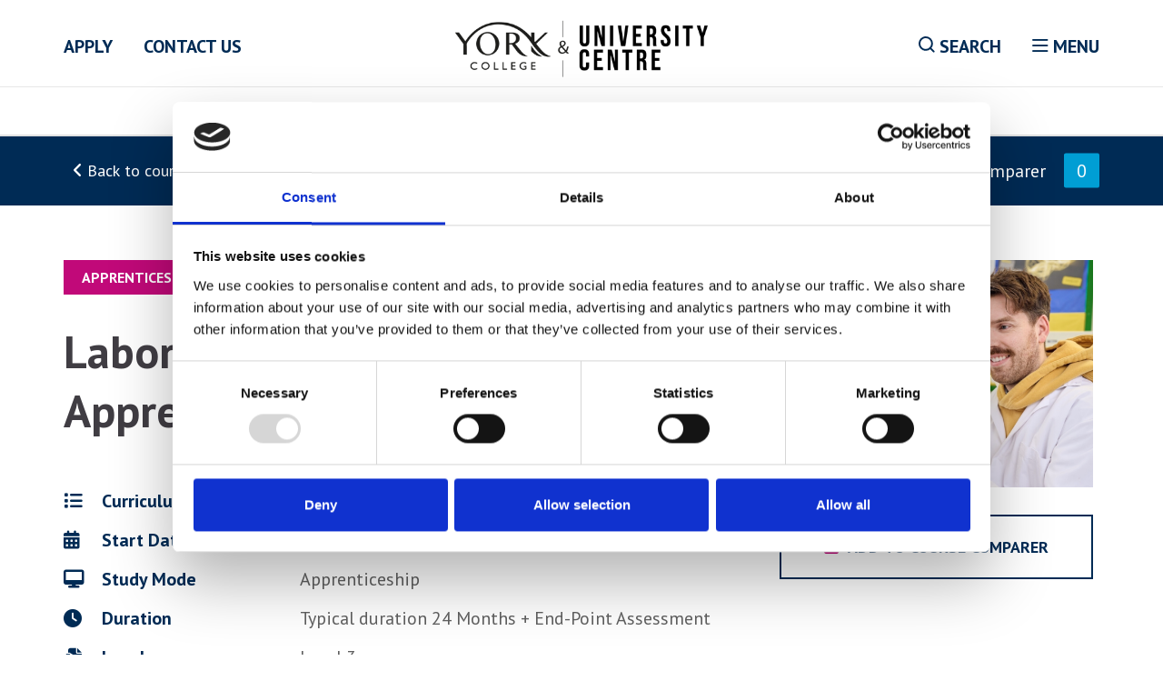

--- FILE ---
content_type: text/html; charset=UTF-8
request_url: https://www.yorkcollege.ac.uk/study/laboratory-technician-apprenticeship-level-3
body_size: 34008
content:


<!DOCTYPE html>

                                                                                

<html lang="en-GB" >
<head>
    <meta charset="utf-8"/>
    <meta http-equiv="X-UA-Compatible" content="IE=edge">
    <meta name="viewport" content="width=device-width, initial-scale=1.0"/>

    <meta name="csrfTokenName" content="CRAFT_CSRF_TOKEN"/>
    <meta name="csrfTokenValue" content="lboZxPmPnPjAR2of1rron93_6vgv354r9-P3TU3Uwx2ETO_gAqABvKHUV6iI6s6_iwUzaJLNudzwk4y6ao_XapmMsQA1oY1V5jSH0GrpUvY="/>

    
        <meta name="pathways:title" content="Laboratory Technician Apprenticeship Level 3">
    <meta name="pathways:url" content="https://www.yorkcollege.ac.uk/study/laboratory-technician-apprenticeship-level-3">

    <meta name="apple-mobile-web-app-title" content="York College"/>

    <link rel="icon" href="/favicon.ico"/>
    <link rel="shortcut icon" href="/favicon.ico"/>
    <link rel="apple-touch-icon" href="/apple-touch-icon.png"/>

    <link rel="preconnect" href="https://fonts.gstatic.com">
    <link href="https://fonts.googleapis.com/css2?family=PT+Sans:wght@400;500;700&display=swap" rel="stylesheet">
    <link href="https://fonts.googleapis.com/css2?family=PT+Sans:wght@400;700&family=Roboto:wght@400;500;700&display=swap" rel="stylesheet">

            <script id="Cookiebot" src="https://consent.cookiebot.com/uc.js" data-cbid="d8505157-b9bb-4b6f-a747-5d46791b1e7c" data-blockingmode="auto" type="text/javascript"></script>

        <!-- Google tag (gtag.js) -->

        <script async src="https://www.googletagmanager.com/gtag/js?id=G-DLXH81KJWV"></script>
        <script>
            window.dataLayer = window.dataLayer || [];
            function gtag(){dataLayer.push(arguments);}
            gtag('js', new Date());
            gtag('config', 'G-DLXH81KJWV');
        </script>
    
    <meta name="facebook-domain-verification" content="k9ponsps9wi0fauensk7p2ixkiz9r4" />

    <!-- Google Tag Manager -->
    <script>
        (function(w,d,s,l,i){w[l]=w[l]||[];w[l].push({'gtm.start':
        new Date().getTime(),event:'gtm.js'});var f=d.getElementsByTagName(s)[0],
        j=d.createElement(s),dl=l!='dataLayer'?'&l='+l:'';j.async=true;j.src=
        'https://www.googletagmanager.com/gtm.js?id='+i+dl;f.parentNode.insertBefore(j,f);
        })(window,document,'script','dataLayer','GTM-TJ5HGN7');
    </script>
    <!-- End Google Tag Manager -->
<title>Laboratory Technician… | York College &amp; University Centre</title><meta name="generator" content="SEOmatic">
<meta name="description" content="Our Laboratory Technician Apprenticeship Level 3 is aimed at those seeking employment as a trainee technician or already employed in the science industry…">
<meta name="referrer" content="no-referrer-when-downgrade">
<meta name="robots" content="all">
<meta content="en_GB" property="og:locale">
<meta content="York College &amp; University Centre" property="og:site_name">
<meta content="website" property="og:type">
<meta content="https://www.yorkcollege.ac.uk/study/laboratory-technician-apprenticeship-level-3" property="og:url">
<meta content="Laboratory Technician Apprenticeship Level 3" property="og:title">
<meta content="Our Laboratory Technician Apprenticeship Level 3 is aimed at those seeking employment as a trainee technician or already employed in the science industry…" property="og:description">
<meta content="https://www.tiktok.com/@yorkcollegeuk" property="og:see_also">
<meta content="https://www.instagram.com/york_college/" property="og:see_also">
<meta content="https://www.youtube.com/user/MoviesYorkCollege" property="og:see_also">
<meta content="https://www.linkedin.com/school/york-college-cp/" property="og:see_also">
<meta content="https://www.facebook.com/York.College.Yorkshire" property="og:see_also">
<meta content="https://twitter.com/york_college" property="og:see_also">
<meta name="twitter:card" content="summary_large_image">
<meta name="twitter:site" content="@york_college">
<meta name="twitter:creator" content="@york_college">
<meta name="twitter:title" content="Laboratory Technician Apprenticeship Level 3">
<meta name="twitter:description" content="Our Laboratory Technician Apprenticeship Level 3 is aimed at those seeking employment as a trainee technician or already employed in the science industry…">
<link href="https://www.yorkcollege.ac.uk/study/laboratory-technician-apprenticeship-level-3" rel="canonical">
<link href="https://www.yorkcollege.ac.uk/" rel="home">
<link type="text/plain" href="https://www.yorkcollege.ac.uk/humans.txt" rel="author">
<link href="/dist/app.css?v=1765544885" rel="stylesheet">
<link href="/dist/fontawesome.css?v=1757665637" rel="stylesheet">
<script>window.passwordpolicy = {"showStrengthIndicator":true};</script></head>


<body class=" study laboratory-technician-apprenticeship-level-3   ">
<!-- Google Tag Manager (noscript) -->
<noscript><iframe src="https://www.googletagmanager.com/ns.html?id=GTM-TJ5HGN7" height="0" width="0" style="display:none;visibility:hidden"></iframe></noscript>
<!-- End Google Tag Manager (noscript) -->

<div id="ienotice">Your browser is <span>unsupported</span> and may have <span>security vulnerabilities!</span>
    <a href="https://browsehappy.com/" rel="noopener" target="_blank">Upgrade to a newer browser</a> to experience this site in all
    it's glory.
</div>
<div id="fb-root"></div>
<script async defer crossorigin="anonymous" src="https://connect.facebook.net/en_GB/sdk.js#xfbml=1&version=v10.0" nonce="hrpolg2q"></script>

    
<div id="wrapper">
    <a class="sr-only" href="#content">Skip to main content</a>

    

                        <header id="site-header" class="visible-lg">
    <div class="upper-header">
        <div class="container">
            <div class="row">
                <div class="col-md-3">
                    
                                            <a href="https://www.yorkcollege.ac.uk/apply" class="upper-nav-link" accesskey="1">Apply</a>
                                            <a href="https://www.yorkcollege.ac.uk/contact-us" class="upper-nav-link" accesskey="2">Contact Us</a>
                                    </div>

                <div class="col-md-6">
                    <a id="logo" href="https://www.yorkcollege.ac.uk/" title="Home" aria-label="Home" onClick="recordEvent('Header', 'Click', 'Logo');">
                                                                                    <img src="/skin/logo-colored.png" alt="York College Logo" class="img-responsive"/>
                                                                        </a>
                </div>

                <div class="col-md-3 upper-nav-links-right-column">
                    <span class="upper-nav-link" id="search-website">
                        <a href="/search" accesskey="3">
                            <svg xmlns="http://www.w3.org/2000/svg" width="18.414" height="18.414" viewBox="0 0 18.414 18.414">
  <g id="Icon_feather-search" data-name="Icon feather-search" transform="translate(1 1)">
    <path id="Path_182" data-name="Path 182" d="M18.722,11.611A7.111,7.111,0,1,1,11.611,4.5a7.111,7.111,0,0,1,7.111,7.111Z" transform="translate(-4.5 -4.5)" fill="none" stroke="#fff" stroke-linecap="round" stroke-linejoin="round" stroke-width="2"/>
    <path id="Path_183" data-name="Path 183" d="M28.842,28.842l-3.867-3.867" transform="translate(-12.842 -12.842)" fill="none" stroke="#fff" stroke-linecap="round" stroke-linejoin="round" stroke-width="2"/>
  </g>
</svg>
 Search
                        </a>
                    </span>
                    <span class="upper-nav-link" id="study-menu" accesskey="4">
                        <i class="far fa-bars"></i> Menu
                    </span>
                </div>
            </div>
        </div>
    </div>

    <div class="lower-header">
        <div class="lower-header-nav">
            <div class="container">
                <div class="row">
                    <div class="col-md-12">
                        <nav id="full">
                                <ul id="nav-main">
        
                                <li class="">
                <button type="button" title="Courses" aria-label="Courses" accesskey="5">
                    Courses
                </button>

                                    
                                            <div class="childpages childpages-study">
                            <div class="white-side">
                                                                
                                                                    
                                    <a href="https://www.yorkcollege.ac.uk/study/view-courses" title="View Courses" aria-label="View Courses" class="white-side-button button-pink">
                                        View Courses
                                    </a>
                                
                                                                    
                                    <a href="https://www.yorkcollege.ac.uk/study/explore-by-career" title="Explore By Career" aria-label="Explore By Career" class="white-side-button button-blue">
                                        Explore By Career
                                    </a>
                                
                                <div class="white-side-course-types">
                                    <h3 class="white-side-course-types-title">
                                        Course types
                                    </h3>

                                    
                                                                            <ul class="white-side-course-types-pages">
                                                                                            <li>
                                                    <a href="https://www.yorkcollege.ac.uk/study/a-levels" title="A Levels &amp; Mix" aria-label="A Levels &amp; Mix" class="white-side-course-types-pages-page">
                                                        <div class="white-side-course-types-pages-page-title">
                                                            <i class="fa-regular fa-chevron-right"></i> A Levels &amp; Mix
                                                        </div>
                                                    </a>
                                                </li>
                                                                                            <li>
                                                    <a href="https://www.yorkcollege.ac.uk/study/vocational" title="Vocational &amp; T Level" aria-label="Vocational &amp; T Level" class="white-side-course-types-pages-page">
                                                        <div class="white-side-course-types-pages-page-title">
                                                            <i class="fa-regular fa-chevron-right"></i> Vocational &amp; T Level
                                                        </div>
                                                    </a>
                                                </li>
                                                                                            <li>
                                                    <a href="https://www.yorkcollege.ac.uk/study/university-centre" title="University Centre" aria-label="University Centre" class="white-side-course-types-pages-page">
                                                        <div class="white-side-course-types-pages-page-title">
                                                            <i class="fa-regular fa-chevron-right"></i> University Centre
                                                        </div>
                                                    </a>
                                                </li>
                                                                                            <li>
                                                    <a href="https://www.yorkcollege.ac.uk/study/apprenticeships" title="Apprenticeships" aria-label="Apprenticeships" class="white-side-course-types-pages-page">
                                                        <div class="white-side-course-types-pages-page-title">
                                                            <i class="fa-regular fa-chevron-right"></i> Apprenticeships
                                                        </div>
                                                    </a>
                                                </li>
                                                                                            <li>
                                                    <a href="https://www.yorkcollege.ac.uk/study/courses-for-adults-19" title="Courses for Adults 19+" aria-label="Courses for Adults 19+" class="white-side-course-types-pages-page">
                                                        <div class="white-side-course-types-pages-page-title">
                                                            <i class="fa-regular fa-chevron-right"></i> Courses for Adults 19+
                                                        </div>
                                                    </a>
                                                </li>
                                                                                            <li>
                                                    <a href="https://www.yorkcollege.ac.uk/study/york-school-of-art" title="York School of Art" aria-label="York School of Art" class="white-side-course-types-pages-page">
                                                        <div class="white-side-course-types-pages-page-title">
                                                            <i class="fa-regular fa-chevron-right"></i> York School of Art
                                                        </div>
                                                    </a>
                                                </li>
                                                                                            <li>
                                                    <a href="https://www.yorkcollege.ac.uk/study/international" title="International" aria-label="International" class="white-side-course-types-pages-page">
                                                        <div class="white-side-course-types-pages-page-title">
                                                            <i class="fa-regular fa-chevron-right"></i> International
                                                        </div>
                                                    </a>
                                                </li>
                                                                                    </ul>
                                                                    </div>
                            </div>

                            <div class="blue-side">
                                <h3 class="blue-side-heading">
                                    Curriculum Areas
                                </h3>

                                
                                                                    
                                    <div class="row">
                                                                                    <div class="col-md-6">
                                                <ul class="blue-side-subject-areas">
                                                                                                            <li>
                                                            <a href="https://www.yorkcollege.ac.uk/study/curriculum-areas/art-design" title="Art &amp; Design" aria-label="Art &amp; Design" class="blue-side-subject-areas-subject-area">
                                                                <div class="blue-side-subject-areas-subject-area-title">
                                                                    <i class="fa-regular fa-chevron-right"></i> Art &amp; Design
                                                                </div>
                                                            </a>
                                                        </li>
                                                                                                            <li>
                                                            <a href="https://www.yorkcollege.ac.uk/study/curriculum-areas/business-professional-studies" title="Business &amp; Professional Studies" aria-label="Business &amp; Professional Studies" class="blue-side-subject-areas-subject-area">
                                                                <div class="blue-side-subject-areas-subject-area-title">
                                                                    <i class="fa-regular fa-chevron-right"></i> Business &amp; Professional Studies
                                                                </div>
                                                            </a>
                                                        </li>
                                                                                                            <li>
                                                            <a href="https://www.yorkcollege.ac.uk/study/curriculum-areas/construction" title="Construction" aria-label="Construction" class="blue-side-subject-areas-subject-area">
                                                                <div class="blue-side-subject-areas-subject-area-title">
                                                                    <i class="fa-regular fa-chevron-right"></i> Construction
                                                                </div>
                                                            </a>
                                                        </li>
                                                                                                            <li>
                                                            <a href="https://www.yorkcollege.ac.uk/study/curriculum-areas/digital-technologies" title="Digital &amp; Media" aria-label="Digital &amp; Media" class="blue-side-subject-areas-subject-area">
                                                                <div class="blue-side-subject-areas-subject-area-title">
                                                                    <i class="fa-regular fa-chevron-right"></i> Digital &amp; Media
                                                                </div>
                                                            </a>
                                                        </li>
                                                                                                            <li>
                                                            <a href="https://www.yorkcollege.ac.uk/study/curriculum-areas/early-years-and-education" title="Early Years &amp; Education" aria-label="Early Years &amp; Education" class="blue-side-subject-areas-subject-area">
                                                                <div class="blue-side-subject-areas-subject-area-title">
                                                                    <i class="fa-regular fa-chevron-right"></i> Early Years &amp; Education
                                                                </div>
                                                            </a>
                                                        </li>
                                                                                                            <li>
                                                            <a href="https://www.yorkcollege.ac.uk/study/curriculum-areas/engineering" title="Engineering" aria-label="Engineering" class="blue-side-subject-areas-subject-area">
                                                                <div class="blue-side-subject-areas-subject-area-title">
                                                                    <i class="fa-regular fa-chevron-right"></i> Engineering
                                                                </div>
                                                            </a>
                                                        </li>
                                                                                                            <li>
                                                            <a href="https://www.yorkcollege.ac.uk/study/curriculum-areas/english" title="English" aria-label="English" class="blue-side-subject-areas-subject-area">
                                                                <div class="blue-side-subject-areas-subject-area-title">
                                                                    <i class="fa-regular fa-chevron-right"></i> English
                                                                </div>
                                                            </a>
                                                        </li>
                                                                                                            <li>
                                                            <a href="https://www.yorkcollege.ac.uk/study/curriculum-areas/esports" title="Esports" aria-label="Esports" class="blue-side-subject-areas-subject-area">
                                                                <div class="blue-side-subject-areas-subject-area-title">
                                                                    <i class="fa-regular fa-chevron-right"></i> Esports
                                                                </div>
                                                            </a>
                                                        </li>
                                                                                                            <li>
                                                            <a href="https://www.yorkcollege.ac.uk/study/curriculum-areas/hair-beauty-holistic-therapies" title="Hair, Beauty &amp; Media Make-up" aria-label="Hair, Beauty &amp; Media Make-up" class="blue-side-subject-areas-subject-area">
                                                                <div class="blue-side-subject-areas-subject-area-title">
                                                                    <i class="fa-regular fa-chevron-right"></i> Hair, Beauty &amp; Media Make-up
                                                                </div>
                                                            </a>
                                                        </li>
                                                                                                            <li>
                                                            <a href="https://www.yorkcollege.ac.uk/study/curriculum-areas/health-social-care" title="Health &amp; Social Care" aria-label="Health &amp; Social Care" class="blue-side-subject-areas-subject-area">
                                                                <div class="blue-side-subject-areas-subject-area-title">
                                                                    <i class="fa-regular fa-chevron-right"></i> Health &amp; Social Care
                                                                </div>
                                                            </a>
                                                        </li>
                                                                                                    </ul>
                                            </div>
                                                                                    <div class="col-md-6">
                                                <ul class="blue-side-subject-areas">
                                                                                                            <li>
                                                            <a href="https://www.yorkcollege.ac.uk/study/curriculum-areas/hospitality" title="Hospitality" aria-label="Hospitality" class="blue-side-subject-areas-subject-area">
                                                                <div class="blue-side-subject-areas-subject-area-title">
                                                                    <i class="fa-regular fa-chevron-right"></i> Hospitality
                                                                </div>
                                                            </a>
                                                        </li>
                                                                                                            <li>
                                                            <a href="https://www.yorkcollege.ac.uk/study/curriculum-areas/humanities-social-science" title="Humanities &amp; Social Sciences" aria-label="Humanities &amp; Social Sciences" class="blue-side-subject-areas-subject-area">
                                                                <div class="blue-side-subject-areas-subject-area-title">
                                                                    <i class="fa-regular fa-chevron-right"></i> Humanities &amp; Social Sciences
                                                                </div>
                                                            </a>
                                                        </li>
                                                                                                            <li>
                                                            <a href="https://www.yorkcollege.ac.uk/study/curriculum-areas/languages" title="Languages" aria-label="Languages" class="blue-side-subject-areas-subject-area">
                                                                <div class="blue-side-subject-areas-subject-area-title">
                                                                    <i class="fa-regular fa-chevron-right"></i> Languages
                                                                </div>
                                                            </a>
                                                        </li>
                                                                                                            <li>
                                                            <a href="https://www.yorkcollege.ac.uk/study/curriculum-areas/mathematics" title="Mathematics" aria-label="Mathematics" class="blue-side-subject-areas-subject-area">
                                                                <div class="blue-side-subject-areas-subject-area-title">
                                                                    <i class="fa-regular fa-chevron-right"></i> Mathematics
                                                                </div>
                                                            </a>
                                                        </li>
                                                                                                            <li>
                                                            <a href="https://www.yorkcollege.ac.uk/study/curriculum-areas/motor-vehicle" title="Motor Vehicle" aria-label="Motor Vehicle" class="blue-side-subject-areas-subject-area">
                                                                <div class="blue-side-subject-areas-subject-area-title">
                                                                    <i class="fa-regular fa-chevron-right"></i> Motor Vehicle
                                                                </div>
                                                            </a>
                                                        </li>
                                                                                                            <li>
                                                            <a href="https://www.yorkcollege.ac.uk/study/curriculum-areas/skills-and-inclusion" title="Skills &amp; Inclusion" aria-label="Skills &amp; Inclusion" class="blue-side-subject-areas-subject-area">
                                                                <div class="blue-side-subject-areas-subject-area-title">
                                                                    <i class="fa-regular fa-chevron-right"></i> Skills &amp; Inclusion
                                                                </div>
                                                            </a>
                                                        </li>
                                                                                                            <li>
                                                            <a href="https://www.yorkcollege.ac.uk/study/curriculum-areas/performance-production" title="Performance &amp; Production" aria-label="Performance &amp; Production" class="blue-side-subject-areas-subject-area">
                                                                <div class="blue-side-subject-areas-subject-area-title">
                                                                    <i class="fa-regular fa-chevron-right"></i> Performance &amp; Production
                                                                </div>
                                                            </a>
                                                        </li>
                                                                                                            <li>
                                                            <a href="https://www.yorkcollege.ac.uk/study/curriculum-areas/science" title="Science" aria-label="Science" class="blue-side-subject-areas-subject-area">
                                                                <div class="blue-side-subject-areas-subject-area-title">
                                                                    <i class="fa-regular fa-chevron-right"></i> Science
                                                                </div>
                                                            </a>
                                                        </li>
                                                                                                            <li>
                                                            <a href="https://www.yorkcollege.ac.uk/study/curriculum-areas/sport-uniformed-service" title="Sport &amp; Uniformed Service" aria-label="Sport &amp; Uniformed Service" class="blue-side-subject-areas-subject-area">
                                                                <div class="blue-side-subject-areas-subject-area-title">
                                                                    <i class="fa-regular fa-chevron-right"></i> Sport &amp; Uniformed Service
                                                                </div>
                                                            </a>
                                                        </li>
                                                                                                            <li>
                                                            <a href="https://www.yorkcollege.ac.uk/study/curriculum-areas/travel-tourism" title="Travel &amp; Tourism" aria-label="Travel &amp; Tourism" class="blue-side-subject-areas-subject-area">
                                                                <div class="blue-side-subject-areas-subject-area-title">
                                                                    <i class="fa-regular fa-chevron-right"></i> Travel &amp; Tourism
                                                                </div>
                                                            </a>
                                                        </li>
                                                                                                    </ul>
                                            </div>
                                                                            </div>
                                                            </div>
                        </div>
                                                </li>
                                <li class="">
                <button type="button" title="Student Life &amp; Support" aria-label="Student Life &amp; Support" accesskey="6">
                    Student Life &amp; Support
                </button>

                                    
                                            <div class="childpages">
                            <ul>
                                                                    <li>
                                        <a href="https://www.yorkcollege.ac.uk/student-life/student-support" title="Your Student Support" class="childpage" data-mh="childpage">
                                            <div class="childpage-title">
                                                <i class="fa-regular fa-chevron-right"></i> Your Student Support
                                            </div>
                                        </a>
                                    </li>
                                                                    <li>
                                        <a href="https://www.yorkcollege.ac.uk/student-life/student-life" title="Your Student Life" class="childpage" data-mh="childpage">
                                            <div class="childpage-title">
                                                <i class="fa-regular fa-chevron-right"></i> Your Student Life
                                            </div>
                                        </a>
                                    </li>
                                                                    <li>
                                        <a href="https://www.yorkcollege.ac.uk/student-life/travel" title="Travel &amp; Transport" class="childpage" data-mh="childpage">
                                            <div class="childpage-title">
                                                <i class="fa-regular fa-chevron-right"></i> Travel &amp; Transport
                                            </div>
                                        </a>
                                    </li>
                                                                    <li>
                                        <a href="https://www.yorkcollege.ac.uk/student-life/our-campus-facilities" title="Our Campus &amp; Facilities" class="childpage" data-mh="childpage">
                                            <div class="childpage-title">
                                                <i class="fa-regular fa-chevron-right"></i> Our Campus &amp; Facilities
                                            </div>
                                        </a>
                                    </li>
                                                                    <li>
                                        <a href="https://www.yorkcollege.ac.uk/student-life/development-centres" title="Development Centres" class="childpage" data-mh="childpage">
                                            <div class="childpage-title">
                                                <i class="fa-regular fa-chevron-right"></i> Development Centres
                                            </div>
                                        </a>
                                    </li>
                                                                    <li>
                                        <a href="https://www.yorkcollege.ac.uk/student-life/academic-calendar" title="Academic Calendar" class="childpage" data-mh="childpage">
                                            <div class="childpage-title">
                                                <i class="fa-regular fa-chevron-right"></i> Academic Calendar
                                            </div>
                                        </a>
                                    </li>
                                                                    <li>
                                        <a href="https://www.yorkcollege.ac.uk/student-life/exams-at-york-college" title="Exams at York College" class="childpage" data-mh="childpage">
                                            <div class="childpage-title">
                                                <i class="fa-regular fa-chevron-right"></i> Exams at York College
                                            </div>
                                        </a>
                                    </li>
                                                                    <li>
                                        <a href="https://www.yorkcollege.ac.uk/student-life/catering" title="Catering" class="childpage" data-mh="childpage">
                                            <div class="childpage-title">
                                                <i class="fa-regular fa-chevron-right"></i> Catering
                                            </div>
                                        </a>
                                    </li>
                                                            </ul>
                        </div>
                                                </li>
                                <li class="">
                <button type="button" title="About Us" aria-label="About Us" accesskey="7">
                    About Us
                </button>

                                    
                                            <div class="childpages">
                            <ul>
                                                                    <li>
                                        <a href="https://www.yorkcollege.ac.uk/about/welcome" title="Welcome" class="childpage" data-mh="childpage">
                                            <div class="childpage-title">
                                                <i class="fa-regular fa-chevron-right"></i> Welcome
                                            </div>
                                        </a>
                                    </li>
                                                                    <li>
                                        <a href="https://www.yorkcollege.ac.uk/about/our-campus" title="Our Campus &amp; Facilities" class="childpage" data-mh="childpage">
                                            <div class="childpage-title">
                                                <i class="fa-regular fa-chevron-right"></i> Our Campus &amp; Facilities
                                            </div>
                                        </a>
                                    </li>
                                                                    <li>
                                        <a href="https://www.yorkcollege.ac.uk/about/maps-and-directions" title="Maps and Directions" class="childpage" data-mh="childpage">
                                            <div class="childpage-title">
                                                <i class="fa-regular fa-chevron-right"></i> Maps and Directions
                                            </div>
                                        </a>
                                    </li>
                                                                    <li>
                                        <a href="https://www.yorkcollege.ac.uk/about/on-demand" title="ON-DEMAND" class="childpage" data-mh="childpage">
                                            <div class="childpage-title">
                                                <i class="fa-regular fa-chevron-right"></i> ON-DEMAND
                                            </div>
                                        </a>
                                    </li>
                                                                    <li>
                                        <a href="https://www.yorkcollege.ac.uk/about/sustainability-and-our-environment" title="Sustainability and our environment" class="childpage" data-mh="childpage">
                                            <div class="childpage-title">
                                                <i class="fa-regular fa-chevron-right"></i> Sustainability and our environment
                                            </div>
                                        </a>
                                    </li>
                                                                    <li>
                                        <a href="https://www.yorkcollege.ac.uk/about/online-shop" title="Online Shop" class="childpage" data-mh="childpage">
                                            <div class="childpage-title">
                                                <i class="fa-regular fa-chevron-right"></i> Online Shop
                                            </div>
                                        </a>
                                    </li>
                                                                    <li>
                                        <a href="https://www.yorkcollege.ac.uk/about/strategic-leadership-team" title="Strategic Leadership Team &amp; Strategic Plan" class="childpage" data-mh="childpage">
                                            <div class="childpage-title">
                                                <i class="fa-regular fa-chevron-right"></i> Strategic Leadership Team &amp; Strategic Plan
                                            </div>
                                        </a>
                                    </li>
                                                                    <li>
                                        <a href="https://www.yorkcollege.ac.uk/about/governance-and-reports" title="Governance and Reports" class="childpage" data-mh="childpage">
                                            <div class="childpage-title">
                                                <i class="fa-regular fa-chevron-right"></i> Governance and Reports
                                            </div>
                                        </a>
                                    </li>
                                                                    <li>
                                        <a href="https://www.yorkcollege.ac.uk/about/job-vacancies" title="Job Vacancies" class="childpage" data-mh="childpage">
                                            <div class="childpage-title">
                                                <i class="fa-regular fa-chevron-right"></i> Job Vacancies
                                            </div>
                                        </a>
                                    </li>
                                                            </ul>
                        </div>
                                                </li>
                                <li class="">
                <button type="button" title="Events &amp; News" aria-label="Events &amp; News" accesskey="8">
                    Events &amp; News
                </button>

                                    
                                            <div class="childpages">
                            <ul>
                                                                    <li>
                                        <a href="https://www.yorkcollege.ac.uk/events-and-news/events" title="Events" class="childpage" data-mh="childpage">
                                            <div class="childpage-title">
                                                <i class="fa-regular fa-chevron-right"></i> Events
                                            </div>
                                        </a>
                                    </li>
                                                                    <li>
                                        <a href="https://www.yorkcollege.ac.uk/events-and-news/news-blogs" title="News and Blogs" class="childpage" data-mh="childpage">
                                            <div class="childpage-title">
                                                <i class="fa-regular fa-chevron-right"></i> News and Blogs
                                            </div>
                                        </a>
                                    </li>
                                                                    <li>
                                        <a href="https://www.yorkcollege.ac.uk/events-and-news/box-office-online-shop" title="Box Office &amp; Online Shop" class="childpage" data-mh="childpage">
                                            <div class="childpage-title">
                                                <i class="fa-regular fa-chevron-right"></i> Box Office &amp; Online Shop
                                            </div>
                                        </a>
                                    </li>
                                                            </ul>
                        </div>
                                                </li>
                                <li class="">
                <button type="button" title="Employers" aria-label="Employers" accesskey="9">
                    Employers
                </button>

                                    
                                            <div class="childpages">
                            <ul>
                                                                    <li>
                                        <a href="https://www.yorkcollege.ac.uk/employers/business-partnerships" title="Business Partnerships" class="childpage" data-mh="childpage">
                                            <div class="childpage-title">
                                                <i class="fa-regular fa-chevron-right"></i> Business Partnerships
                                            </div>
                                        </a>
                                    </li>
                                                                    <li>
                                        <a href="https://www.yorkcollege.ac.uk/employers/training-and-support-for-your-business" title="Business &amp; Professional Training" class="childpage" data-mh="childpage">
                                            <div class="childpage-title">
                                                <i class="fa-regular fa-chevron-right"></i> Business &amp; Professional Training
                                            </div>
                                        </a>
                                    </li>
                                                                    <li>
                                        <a href="https://www.yorkcollege.ac.uk/employers/apprenticeship-guidance-for-employers" title="Apprenticeship guidance for employers" class="childpage" data-mh="childpage">
                                            <div class="childpage-title">
                                                <i class="fa-regular fa-chevron-right"></i> Apprenticeship guidance for employers
                                            </div>
                                        </a>
                                    </li>
                                                                    <li>
                                        <a href="https://www.yorkcollege.ac.uk/employers/work-placement-guidance-for-employers" title="Work Placement Guidance for Employers" class="childpage" data-mh="childpage">
                                            <div class="childpage-title">
                                                <i class="fa-regular fa-chevron-right"></i> Work Placement Guidance for Employers
                                            </div>
                                        </a>
                                    </li>
                                                                    <li>
                                        <a href="https://www.yorkcollege.ac.uk/employers/sponsorship-opportunities" title="Sponsorship Opportunities" class="childpage" data-mh="childpage">
                                            <div class="childpage-title">
                                                <i class="fa-regular fa-chevron-right"></i> Sponsorship Opportunities
                                            </div>
                                        </a>
                                    </li>
                                                                    <li>
                                        <a href="https://www.yorkcollege.ac.uk/employers/advice-for-employers-about-students-health-and-safety" title="Advice for employers about students&#039; health and safety" class="childpage" data-mh="childpage">
                                            <div class="childpage-title">
                                                <i class="fa-regular fa-chevron-right"></i> Advice for employers about students&#039; health and safety
                                            </div>
                                        </a>
                                    </li>
                                                            </ul>
                        </div>
                                                </li>
            </ul>
                        </nav>
                    </div>
                </div>
            </div>
        </div>
    </div>
</header>
            
    <main id="content">
            
    <div class="hidden-lg">
        <div class="course-nav course-nav-mobile">
            <div class="container">
                <div class="row">
                    <div class="col-xs-12">
                        <button onclick="history.back()" class="back-button"><i class="fas fa-angle-left"></i> Back to course search</button>
                    </div>
                </div>
            </div>
        </div>
    </div>

    <div class="course-nav">
        <div class="container visible-lg">
            <div class="row">
                <div class="col-xl-9 col-xs-8 col-sm-8">
                    <button onclick="history.back()" class="back-button"><i class="fas fa-angle-left"></i> Back to course search</button>
                </div>

                

    
<div class="col-xs-4 col-sm-4 col-md-4 col-xl-3 course-comparer-header-column">
    <a href="/course-comparer" class="course-comparer-link">
        <i class="fas fa-book-open"></i> <span>Course Comparer</span> <span class="courses-to-compare">0</span>
    </a>
</div>
            </div>
        </div>

        <div class="mobile-add-to-course-comparer">
            <div class="container visible-xs visible-sm visible-md">
                <div class="row row-flex">
                    <div class="col-md-8 col-xs-8 col-sm-8 add-to-course-comparer-column">
                                                    <button class="mobile-add-to-course-comparer" data-course-id="66136">
                                <i class="fas fa-plus-square"></i> Add to course comparer
                            </button>
                                            </div>

                    

    
<div class="col-xs-4 col-sm-4 col-md-4 col-xl-3 course-comparer-header-column">
    <a href="/course-comparer" class="course-comparer-link">
        <i class="fas fa-book-open"></i> <span>Course Comparer</span> <span class="courses-to-compare">0</span>
    </a>
</div>
                </div>
            </div>
        </div>
    </div>

    <div class="course-detail">
        <div id="overview">
            <div class="container">
                <div class="row">
                    <div class="col-md-8">
                        <div class="course-types">
                                                            <div class="course-type" style="background-color: #C10979">
                                    <div class="row">
                                        <div class="col-md-12 col-xs-12 col-sm-12">
                                                                                            <a href="https://www.yorkcollege.ac.uk/apprenticeships" title="Apprenticeship" aria-label="Apprenticeship" class="course-type-title">
                                                    Apprenticeship
                                                </a>
                                                                                    </div>
                                    </div>
                                </div>
                                                    </div>

                        <h1 class="course-title">
                            Laboratory Technician Apprenticeship Level 3
                        </h1>

                        <div class="key-information">
                            <div class="row row-flex">
                                <div class="col-md-12 col-xs-6 col-sm-6">
                                    <div class="key-information-item">
                                        <div class="row">
                                            <div class="col-md-4">
                                                <div class="key-information-item-title">
                                                    <i class="fas fa-list"></i> Curriculum Area
                                                </div>
                                            </div>

                                            <div class="col-md-8">
                                                <div class="key-information-item-content">
                                                    <a href="https://www.yorkcollege.ac.uk/study/curriculum-areas/science" title="Go to Science" aria-label="Go to Science">
                                                        Science
                                                    </a>
                                                </div>
                                            </div>
                                        </div>
                                    </div>
                                </div>

                                                                    <div class="col-md-12 col-xs-6 col-sm-6">
                                        <div class="key-information-item">
                                            <div class="row">
                                                <div class="col-md-4">
                                                    <div class="key-information-item-title">
                                                        <i class="fas fa-calendar-alt"></i> Start Date
                                                    </div>
                                                </div>

                                                <div class="col-md-8">
                                                    <div class="key-information-item-content">
                                                                                                                                                                                                                                                
                                                            September 2025
                                                                                                            </div>
                                                </div>
                                            </div>
                                        </div>
                                    </div>
                                
                                                                    
                                                                    
                                <div class="col-md-12 col-xs-6 col-sm-6">
                                    <div class="key-information-item">
                                        <div class="row">
                                            <div class="col-md-4">
                                                <div class="key-information-item-title">
                                                    <i class="fas fa-desktop"></i> Study Mode
                                                </div>
                                            </div>

                                            <div class="col-md-8">
                                                <div class="key-information-item-content">
                                                    Apprenticeship
                                                </div>
                                            </div>
                                        </div>
                                    </div>
                                </div>

                                                                    <div class="col-md-12 col-xs-6 col-sm-6">
                                        <div class="key-information-item">
                                            <div class="row">
                                                <div class="col-md-4">
                                                    <div class="key-information-item-title">
                                                        <i class="fas fa-clock"></i> Duration
                                                    </div>
                                                </div>

                                                <div class="col-md-8">
                                                    <div class="key-information-item-content">
                                                        Typical duration 24 Months + End-Point Assessment
                                                    </div>
                                                </div>
                                            </div>
                                        </div>
                                    </div>
                                
                                <div class="col-md-12 col-xs-6 col-sm-6">
                                    <div class="key-information-item">
                                        <div class="row">
                                            <div class="col-md-4">
                                                <div class="key-information-item-title">
                                                    <i class="fa-solid fa-file-certificate"></i> Level
                                                </div>
                                            </div>

                                            <div class="col-md-8">
                                                <div class="key-information-item-content">
                                                                                                            Level 3
                                                                                                    </div>
                                            </div>
                                        </div>
                                    </div>
                                </div>
                            </div>

                            
                                                    </div>

                                                    <div class="course-intro">
                                <p>Our Laboratory Technician Apprenticeship Level 3 is aimed at those seeking employment as a trainee technician or already employed in the science industry or supporting the education sector. There is demand across the country for skilled and qualified technicians and employers need committed, well-trained and enthusiastic workers.<br><br>There is an opportunity to study the Pearson BTEC Level 4 Higher National Certificate (HNC) in Applied Sciences (Biology Pathway) alongside this apprenticeship. The work can be very varied and will depend on the type of laboratory or organisation you work in.</p>
                            </div>
                        
                                            </div>

                    <div class="col-md-4">
                        <aside class="course-sidebar">
                            
                                                            <div class="course-sidebar-gallery">
                                    <div class="course-sidebar-gallery-main">
                                                                                    <img src="https://d213hxn09aifwh.cloudfront.net/images/_courseDetailSidebarGallery/717188/Two-Access-to-Science-students-working-on-an-experiment_2024-05-16-101030_iqgd.webp" alt="Two Access to Science students working on an experiment">
                                                                            </div>

                                                                    </div>
                            
                            <div class="course-sidebar-buttons">
                                <div class="course-sidebar-buttons-apply">
                                    
                                                                    </div>

                                <div class="course-sidebar-buttons-enquire">
                                                                                                                
                                                                    </div>

                                <div class="course-sidebar-buttons-add-to-course-comparer">
                                    
                                                                            <button class="add-to-course-comparer" data-course-id="66136">
                                            <i class="fas fa-plus-square"></i> Add to course comparer
                                        </button>
                                                                    </div>
                            </div>
                        </aside>
                    </div>
                </div>
            </div>
        </div>
    </div>

    <div class="container">
        

<div class="row row-flex" >
            <div class="col-xs-12 col-md-6 matrix-block">
    <div class="accordions">
                    <h3  class="accordion">Entry requirements
                <span><i class="far fa-fw fa-angle-down"></i></span>
            </h3>
            <div  class="accordion">
                <div >
                    <p>Employment in a relevant environment for minimum of 30 hours per week. You must have 5 GCSE’s at grade 4 or above, including Maths, English, and Science. Alternatively a BTEC Diploma in Applied Science alongside GCSE’s in Maths and English at grade 4 or above.<br><br>To undertake the HNC in Applied Science (Biology Pathway) alongside the Level 3 apprenticeship, you must have successfully completed suitable Level 3 Science qualification (e.g. A Level/L3 BTEC) as additional entry criteria.</p>
                </div>
            </div>
                    <h3  class="accordion">What will I study?
                <span><i class="far fa-fw fa-angle-down"></i></span>
            </h3>
            <div  class="accordion">
                <div >
                    <p>You will work towards a HNC in Applied Science - Biology</p><p>This course will provide you with a broad knowledge and awareness of key aspects of Applied Sciences through core units:</p><ul><li>Fundamentals of Laboratory Techniques</li><li>Scientific Data Handling Approaches and Techniques</li><li>Regulation and Quality in the Applied Sciences</li><li>Cell Biology</li><li>Fundamentals of Chemistry</li><li>Anatomy and Human Physiology</li></ul><p>Specialist units (may be subject to change – agreed with employers)</p><ul><li>Fundamentals of Biochemistry</li><li>Managing Environmental Resources</li></ul>
                </div>
            </div>
                    <h3  class="accordion">Method of delivery
                <span><i class="far fa-fw fa-angle-down"></i></span>
            </h3>
            <div  class="accordion">
                <div >
                    <p>The Apprenticeship delivery involves a blended learning method, using classroom discussion and our virtual learning environment to enhance learning. Apprentices will have a day release to attend College to study the qualification. The apprenticeship will also have progress reviews and observations in the workplace on a 6-8-week basis, checking necessary progress. <br></p>
                </div>
            </div>
                    <h3  class="accordion">How will I be assessed?
                <span><i class="far fa-fw fa-angle-down"></i></span>
            </h3>
            <div  class="accordion">
                <div >
                    <p>You will be assessed throughout the duration of your apprenticeship. There are three parts to End-Point Assessment (EPA) for the Level 3 apprenticeship:</p><ul><li><strong>The Knowledge Test</strong> (KT) assesses an apprentices ability for knowledge recall to enable working safely, maintain accuracy and work cost-effectively. This will involve a multiple-choice question test, with some answers related to a given scenario.</li><li><strong>The Observation with Questioning</strong> (OwQ) is an observation in the workplace of the ability of the apprentice to perform laboratory tasks following specific procedures, working safely, and demonstrating an understanding of the data produced.<br>&nbsp;</li><li><p><strong>The Structured Interview</strong> (SI) covers the whole Apprenticeship Standard and is an opportunity to present evidence to support elements of the standard that were not possible to demonstrate in the observation.</p><p>HNC in Applied Science - Biology pathway (optional)<br><br>Assessment will be by a variety of methods including:</p><p>&nbsp;</p></li><li>Examination</li><li>Assignment</li><li>Open book exam</li><li>Practical assessment</li><li>Presentation</li></ul><p>&nbsp;</p>
                </div>
            </div>
            </div>
</div>

                    <div class="col-xs-12 col-md-6 matrix-block">
    <div class="accordions">
                    <h3  class="accordion">Additional costs
                <span><i class="far fa-fw fa-angle-down"></i></span>
            </h3>
            <div  class="accordion">
                <div >
                    <p>Students are expected to provide basic stationary and come dressed to work in a professional laboratory. This includes a scientific calculator, the <em>Casio Fx-991CW</em> or <em>EX Class Wiz</em> is recommended.<br></p>
<p>All other specialist equipment and resources are provided, including lab coats<br><br><u>HNC in Applied Science </u><u>- Biology Pathway (optional):</u><br></p>
<p>Employers should contact the Apprenticeships Team to discuss the HNC and what it entails.</p>
<p><br></p>
                </div>
            </div>
                    <h3  class="accordion">Qualifications received
                <span><i class="far fa-fw fa-angle-down"></i></span>
            </h3>
            <div  class="accordion">
                <div >
                    <p>Laboratory Technician Apprenticeship Level 3</p>
<p>Optional to study alongside: HNC in Applied Science - Biology Pathway</p>
                </div>
            </div>
                    <h3  class="accordion">Good course combinations
                <span><i class="far fa-fw fa-angle-down"></i></span>
            </h3>
            <div  class="accordion">
                <div >
                    <p>Optional to study alongside: HNC in Applied Science - Biology Pathway.<br><br>It is not possible to combine this course with other Vocational, T Level or A Level programmes.</p>
                </div>
            </div>
                    <h3  class="accordion">Your next steps
                <span><i class="far fa-fw fa-angle-down"></i></span>
            </h3>
            <div  class="accordion">
                <div >
                    <p>Ideally, once you have completed your apprenticeship you will have a job with your employer. From the Level 3 Laboratory Technician Apprenticeship, you can then progress onto higher level apprenticeships or Higher National qualifications.&nbsp;<br><br>Where possible, we also work with employers to ensure there are progression opportunities to higher study, including liaising with an appropriate university.<br><br>To find out more about how to become an apprentice or how to recruit an apprentice into your business, please contact York College Apprenticeships Team:</p><p>Tel: 01904 770368<br>Email: apprenticeships@yorkcollege.ac.uk</p>
                </div>
            </div>
            </div>
</div>

                    
            </div>
    </div>

    
    
    <div class="container">
        <div class="row">
            <div class="col-xs-12 col-md-12">
                <div id="pathways-516849" data-subject="automap"></div>
            </div>
        </div>
    </div>

    
<div class="other-similar-courses">
    <div class="container">
        <div class="row">
            <div class="col-md-7 col-xs-12 col-sm-12">
                <div class="other-similar-courses-title">
                    Other similar courses
                </div>

                <div class="other-similar-courses-sub-title">
                    These other courses may be more suited to your interests or needs
                </div>
            </div>

            <div class="col-md-5 col-xs-12 col-sm-12">
                <div class="other-similar-courses-right-column">
                    <div class="other-similar-courses-right-column-link">
                        <a href="/study">View all courses</a>
                    </div>

                                    </div>
            </div>
        </div>

        <div class="row row-flex">
            <div class="col-md-4 col-xs-12 col-sm-12">
                <div class="other-similar-courses-department">
                    <div class="other-similar-courses-department-title">
                        Science <span>department</span>
                    </div>

                    <div class="other-similar-courses-department-link">
                        <a href="https://www.yorkcollege.ac.uk/study/curriculum-areas/science">Find out more</a>
                    </div>
                </div>
            </div>

            <div class="col-md-8 col-xs-12 col-sm-12">
                <div class="other-similar-courses-slider">
                                    </div>
            </div>
        </div>
    </div>
</div>

    </main>

        
    <footer id="site-footer">
        <div class="footer-top">
            <div class="container">
                <div class="row">
                    <div class="col-md-3">
                        <div class="footer-top-contact-details">
                            <div class="footer-top-contact-details-logo">
                                <img src="/skin/logo.png" alt="York College Logo">
                            </div>

                            <div class="footer-top-contact-details-address">
                                York College, <br>
                                Sim Balk Ln, Bishopthorpe, York, YO23 2BB
                            </div>

                            <div class="footer-top-contact-details-phone-number">
                                01904 770100
                            </div>

                            <div class="footer-top-contact-details-email">
                                                                    <span id="enkoder_1_1735757405">email hidden; JavaScript is required</span><script id="script_enkoder_1_1735757405" type="text/javascript">
/* <!-- */
function hivelogic_enkoder_1_1735757405() {
var kode="kode=\"110 114 103 104 64 37 52 52 51 35 52 52 55 35 52 51 54 35 52 51 55 35 57 55 35 54 58 35 52 52 55 35 52 52 51 35 52 51 55 35 52 51 54 35 60 56 35 54 58 35 57 55 35 56 53 35 56 53 35 54 56 35 56 52 35 56 53 35 56 53 35 54 56 35 56 56 35 56 52 35 56 53 35 54 56 35 56 55 35 56 52 35 56 53 35 54 56 35 56 56 35 56 56 35 56 58 35 56 55 35 54 56 35 54 56 35 56 59 35 56 54 35 56 58 35 56 56 35 54 56 35 54 56 35 56 56 35 56 56 35 56 56 35 57 51 35 54 56 35 54 56 35 56 57 35 56 59 35 56 55 35 56 58 35 54 56 35 54 56 35 56 57 35 56 57 35 57 51 35 57 51 35 54 56 35 54 56 35 56 57 35 56 52 35 56 53 35 54 56 35 56 52 35 56 52 35 56 57 35 56 58 35 54 56 35 54 56 35 56 55 35 56 57 35 57 51 35 57 51 35 54 56 35 54 56 35 56 57 35 56 53 35 56 53 35 54 56 35 56 52 35 56 54 35 56 53 35 54 56 35 56 52 35 57 51 35 56 56 35 56 53 35 54 56 35 56 54 35 56 52 35 56 53 35 54 56 35 56 52 35 56 52 35 56 56 35 54 56 35 54 56 35 57 51 35 56 52 35 56 53 35 54 56 35 56 56 35 56 52 35 56 53 35 54 56 35 56 58 35 56 52 35 56 53 35 54 56 35 56 56 35 56 53 35 56 53 35 54 56 35 56 53 35 56 53 35 56 53 35 54 56 35 56 53 35 56 53 35 56 53 35 54 56 35 56 56 35 56 52 35 56 53 35 54 56 35 56 54 35 56 53 35 56 53 35 54 56 35 56 52 35 56 53 35 56 53 35 54 56 35 56 59 35 56 53 35 56 53 35 54 56 35 56 56 35 56 54 35 56 53 35 54 56 35 56 56 35 56 59 35 56 58 35 56 53 35 54 56 35 56 56 35 56 53 35 56 53 35 54 56 35 56 57 35 56 52 35 56 53 35 54 56 35 56 55 35 56 53 35 56 53 35 54 56 35 56 60 35 56 52 35 56 58 35 54 56 35 54 56 35 56 57 35 56 57 35 57 51 35 57 51 35 54 56 35 54 56 35 56 57 35 56 57 35 57 51 35 56 55 35 54 56 35 54 56 35 56 59 35 56 57 35 57 51 35 57 51 35 54 56 35 54 56 35 56 57 35 56 53 35 56 53 35 54 56 35 56 52 35 56 54 35 56 53 35 54 56 35 56 52 35 57 51 35 56 56 35 56 53 35 54 56 35 56 54 35 56 52 35 56 53 35 54 56 35 56 52 35 56 52 35 56 56 35 54 56 35 54 56 35 57 51 35 56 52 35 56 53 35 54 56 35 56 56 35 56 52 35 56 53 35 54 56 35 56 58 35 56 52 35 56 53 35 54 56 35 56 56 35 56 53 35 56 53 35 54 56 35 56 53 35 56 53 35 56 53 35 54 56 35 56 53 35 56 53 35 56 53 35 54 56 35 56 56 35 56 52 35 56 53 35 54 56 35 56 54 35 56 53 35 56 53 35 54 56 35 56 52 35 56 53 35 56 53 35 54 56 35 56 59 35 56 53 35 56 53 35 54 56 35 56 56 35 56 54 35 56 53 35 54 56 35 56 56 35 56 59 35 56 58 35 56 53 35 54 56 35 56 56 35 56 53 35 56 53 35 54 56 35 56 57 35 56 52 35 56 53 35 54 56 35 56 55 35 56 53 35 56 53 35 54 56 35 56 60 35 56 52 35 56 58 35 54 56 35 54 56 35 56 53 35 56 53 35 56 53 35 54 56 35 56 56 35 56 53 35 56 53 35 54 56 35 57 51 35 56 53 35 56 53 35 54 56 35 56 53 35 56 52 35 56 53 35 54 56 35 56 60 35 56 52 35 56 53 35 54 56 35 56 52 35 56 53 35 56 53 35 54 56 35 56 54 35 56 57 35 57 51 35 56 55 35 54 56 35 54 56 35 56 59 35 56 57 35 57 51 35 57 51 35 54 56 35 54 56 35 56 57 35 56 56 35 56 58 35 56 53 35 54 56 35 56 57 35 56 52 35 56 53 35 54 56 35 56 56 35 56 52 35 56 53 35 54 56 35 56 59 35 56 53 35 56 53 35 54 56 35 56 59 35 56 52 35 56 55 35 54 56 35 54 56 35 56 57 35 56 52 35 56 53 35 54 56 35 56 52 35 56 55 35 56 58 35 57 51 35 54 56 35 54 56 35 56 57 35 56 57 35 57 51 35 57 51 35 54 56 35 54 56 35 56 57 35 56 59 35 56 55 35 56 56 35 54 56 35 54 56 35 56 55 35 56 52 35 56 53 35 54 56 35 56 56 35 56 53 35 56 53 35 54 56 35 56 57 35 56 52 35 56 53 35 54 56 35 56 52 35 56 52 35 56 53 35 54 56 35 56 54 35 56 53 35 56 53 35 54 56 35 56 60 35 56 52 35 56 53 35 54 56 35 56 56 35 56 55 35 56 56 35 56 53 35 54 56 35 57 51 35 56 53 35 56 53 35 54 56 35 56 55 35 56 53 35 56 53 35 54 56 35 56 56 35 56 52 35 56 53 35 54 56 35 56 55 35 56 53 35 56 53 35 54 56 35 56 56 35 56 53 35 56 53 35 54 56 35 56 57 35 56 53 35 56 53 35 54 56 35 56 54 35 56 53 35 56 53 35 54 56 35 56 56 35 56 53 35 56 59 35 54 56 35 54 56 35 56 52 35 56 58 35 56 59 35 56 60 35 54 56 35 54 56 35 56 57 35 56 60 35 56 60 35 56 53 35 54 56 35 56 56 35 56 52 35 56 53 35 54 56 35 56 55 35 56 52 35 56 53 35 54 56 35 56 56 35 56 53 35 56 53 35 54 56 35 56 54 35 56 52 35 56 53 35 54 56 35 56 56 35 56 52 35 56 53 35 54 56 35 56 55 35 56 52 35 56 58 35 54 56 35 54 56 35 56 56 35 57 51 35 56 59 35 56 60 35 54 56 35 54 56 35 56 52 35 56 59 35 56 60 35 56 59 35 54 56 35 54 56 35 56 57 35 56 53 35 56 53 35 54 56 35 56 59 35 56 52 35 56 53 35 54 56 35 56 56 35 56 53 35 56 53 35 54 56 35 57 51 35 56 54 35 56 53 35 54 56 35 56 52 35 56 53 35 56 53 35 54 56 35 56 56 35 57 51 35 56 56 35 56 56 35 54 56 35 54 56 35 56 56 35 56 57 35 57 51 35 56 56 35 54 56 35 54 56 35 56 54 35 56 53 35 56 59 35 56 59 35 54 56 35 54 56 35 56 58 35 56 60 35 57 51 35 56 60 35 54 56 35 54 56 35 56 57 35 56 54 35 56 59 35 56 59 35 54 56 35 54 56 35 56 53 35 56 54 35 56 60 35 56 59 35 54 56 35 54 56 35 56 60 35 56 53 35 56 60 35 56 59 35 54 56 35 54 56 35 56 54 35 56 57 35 57 51 35 56 56 35 54 56 35 54 56 35 56 54 35 56 55 35 56 56 35 56 53 35 54 56 35 56 55 35 56 52 35 56 59 35 54 56 35 54 56 35 56 58 35 56 54 35 56 53 35 54 56 35 56 56 35 57 51 35 56 58 35 56 53 35 54 56 35 57 51 35 56 53 35 56 53 35 54 56 35 56 55 35 56 53 35 56 53 35 54 56 35 56 56 35 56 52 35 56 53 35 54 56 35 56 54 35 56 53 35 56 53 35 54 56 35 56 56 35 56 52 35 56 53 35 54 56 35 56 53 35 56 53 35 56 59 35 54 56 35 54 56 35 56 54 35 56 53 35 56 53 35 54 56 35 57 51 35 56 52 35 56 53 35 54 56 35 56 56 35 56 52 35 56 53 35 54 56 35 56 58 35 57 51 35 56 56 35 56 53 35 54 56 35 57 51 35 56 53 35 56 53 35 54 56 35 56 55 35 56 53 35 56 53 35 54 56 35 56 56 35 56 52 35 56 53 35 54 56 35 56 54 35 56 53 35 56 53 35 54 56 35 56 52 35 56 54 35 56 53 35 54 56 35 56 54 35 56 52 35 56 53 35 54 56 35 56 56 35 56 53 35 56 53 35 54 56 35 56 55 35 56 52 35 56 55 35 54 56 35 54 56 35 56 59 35 56 54 35 56 58 35 56 53 35 54 56 35 56 52 35 56 53 35 56 53 35 54 56 35 56 56 35 56 53 35 56 53 35 54 56 35 56 55 35 56 52 35 56 53 35 54 56 35 56 56 35 56 52 35 56 58 35 54 56 35 54 56 35 56 56 35 56 53 35 56 53 35 54 56 35 56 52 35 56 53 35 56 53 35 54 56 35 56 56 35 56 52 35 56 53 35 54 56 35 56 55 35 56 52 35 56 53 35 54 56 35 56 56 35 57 51 35 56 56 35 56 53 35 54 56 35 56 60 35 56 53 35 56 53 35 54 56 35 56 57 35 56 53 35 56 53 35 54 56 35 56 53 35 56 53 35 56 53 35 54 56 35 56 60 35 56 52 35 56 53 35 54 56 35 57 51 35 56 53 35 56 56 35 54 56 35 54 56 35 56 55 35 56 54 35 56 56 35 56 56 35 54 56 35 54 56 35 56 54 35 56 56 35 56 56 35 56 56 35 54 56 35 54 56 35 57 51 35 56 53 35 56 53 35 54 56 35 56 59 35 56 52 35 56 53 35 54 56 35 56 56 35 56 54 35 56 53 35 54 56 35 56 53 35 56 52 35 56 53 35 54 56 35 56 56 35 56 53 35 56 53 35 54 56 35 56 59 35 56 53 35 56 53 35 54 56 35 56 60 35 56 52 35 56 53 35 54 56 35 56 56 35 56 55 35 56 56 35 56 56 35 54 56 35 54 56 35 56 56 35 57 51 35 56 56 35 56 53 35 54 56 35 57 51 35 56 52 35 56 53 35 54 56 35 56 56 35 56 53 35 56 53 35 54 56 35 56 60 35 56 52 35 56 53 35 54 56 35 56 55 35 56 53 35 56 56 35 54 56 35 54 56 35 56 55 35 56 54 35 56 56 35 56 56 35 54 56 35 54 56 35 56 54 35 56 56 35 56 56 35 56 58 35 54 56 35 60 56 35 54 58 35 56 54 35 52 52 51 35 57 53 35 52 51 54 35 52 52 55 35 57 55 35 52 51 55 35 52 52 55 35 52 52 51 35 52 51 55 35 52 51 54 35 52 52 59 35 55 60 35 52 52 52 35 52 52 56 35 52 52 60 35 52 51 59 35 60 56 35 55 53 35 55 54 35 60 56 35 55 53 35 54 56 35 57 53 35 55 55 35 57 55 35 52 53 54 35 60 56 35 55 53 35 60 56 35 55 53 35 52 51 56 35 57 53 35 52 52 58 35 52 52 55 35 52 51 59 35 55 54 35 56 52 35 57 55 35 52 51 59 35 57 53 35 52 52 51 35 57 54 35 52 51 54 35 52 52 55 35 55 60 35 52 51 55 35 52 51 55 35 52 52 52 35 52 51 57 35 52 52 54 35 52 51 58 35 52 52 60 35 52 51 59 35 57 53 35 55 57 35 55 57 35 52 53 57 35 55 55 35 55 57 35 52 53 54 35 59 57 35 57 55 35 52 52 58 35 52 52 60 35 52 52 54 35 52 51 59 35 55 60 35 52 51 57 35 52 52 58 35 52 51 56 35 52 52 53 35 52 52 55 35 52 51 58 35 58 51 35 52 52 58 35 52 51 51 35 52 52 55 35 58 51 35 52 51 55 35 52 51 54 35 52 52 56 35 55 54 35 52 52 58 35 52 51 51 35 52 51 55 35 52 52 59 35 52 52 54 35 58 57 35 55 54 35 52 52 60 35 52 52 55 35 52 52 51 35 52 51 55 35 52 51 54 35 52 51 59 35 60 55 35 55 55 35 60 57 35 56 55 35 55 59 35 52 53 59 35 55 55 35 52 52 55 35 52 52 51 35 52 51 55 35 52 51 54 35 52 53 54 35 57 55 35 57 53 35 54 58 35 57 53 35 52 53 54 35 57 55 35 55 53 35 55 53 35 57 53 35 52 51 56 35 52 52 55 35 52 52 58 35 55 54 35 52 51 59 35 57 55 35 56 52 35 57 53 35 52 51 59 35 57 54 35 55 54 35 52 52 51 35 52 52 55 35 52 51 54 35 52 51 55 35 55 60 35 52 52 52 35 52 51 55 35 52 52 54 35 52 51 57 35 52 52 60 35 52 51 58 35 55 59 35 56 53 35 55 55 35 57 53 35 52 51 59 35 55 57 35 57 55 35 56 54 35 55 55 35 52 53 57 35 52 53 54 35 55 57 35 57 55 35 52 52 51 35 52 52 55 35 52 51 54 35 52 51 55 35 55 60 35 52 51 53 35 52 51 58 35 52 51 51 35 52 52 58 35 57 59 35 52 52 60 35 55 54 35 52 51 59 35 55 57 35 56 53 35 55 55 35 55 57 35 52 52 51 35 52 52 55 35 52 51 54 35 52 51 55 35 55 60 35 52 51 53 35 52 51 58 35 52 51 51 35 52 52 58 35 57 59 35 52 52 60 35 55 54 35 52 51 59 35 55 55 35 52 53 59 35 52 52 51 35 52 52 55 35 52 51 54 35 52 51 55 35 57 55 35 52 53 54 35 55 57 35 55 54 35 52 51 59 35 57 54 35 52 52 51 35 52 52 55 35 52 51 54 35 52 51 55 35 55 60 35 52 52 52 35 52 51 55 35 52 52 54 35 52 51 57 35 52 52 60 35 52 51 58 35 57 57 35 52 52 51 35 52 52 55 35 52 51 54 35 52 51 55 35 55 60 35 52 51 53 35 52 51 58 35 52 51 51 35 52 52 58 35 57 59 35 52 52 60 35 55 54 35 52 52 51 35 52 52 55 35 52 51 54 35 52 51 55 35 55 60 35 52 52 52 35 52 51 55 35 52 52 54 35 52 51 57 35 52 52 60 35 52 51 58 35 55 59 35 56 53 35 55 55 35 57 52 35 55 53 35 55 53 35 55 55 35 57 53 37 62 110 114 103 104 64 110 114 103 104 49 118 115 111 108 119 43 42 35 42 44 62 123 64 42 42 62 105 114 117 43 108 64 51 62 108 63 110 114 103 104 49 111 104 113 106 119 107 62 108 46 46 44 126 123 46 64 86 119 117 108 113 106 49 105 117 114 112 70 107 100 117 70 114 103 104 43 115 100 117 118 104 76 113 119 43 110 114 103 104 94 108 96 44 48 54 44 128 110 114 103 104 64 123 62\";kode=kode.split(\' \');x=\'\';for(i=0;i<kode.length;i++){x+=String.fromCharCode(parseInt(kode[i])-3)}kode=x;",i,c,x,script=document.currentScript||document.getElementById("script_enkoder_1_1735757405");while(kode.indexOf("getElementById('ENKODER_ID')")===-1){eval(kode)};kode=kode.replace('ENKODER_ID','enkoder_1_1735757405');eval(kode);script&&script.parentNode.removeChild(script);
}
hivelogic_enkoder_1_1735757405();
/* --> */
</script>
                                                            </div>
                        </div>
                    </div>

                    <div class="col-md-3">
                        <ul class="footer-nav footer-nav-pages">
                            
                                                            <li class="footer-nav-item">
                                    <a href="https://www.yorkcollege.ac.uk/school-leavers">School Leavers</a>
                                </li>
                                                            <li class="footer-nav-item">
                                    <a href="https://www.yorkcollege.ac.uk/apprenticeships">Apprenticeships</a>
                                </li>
                                                            <li class="footer-nav-item">
                                    <a href="https://www.yorkcollege.ac.uk/university-centre">University Centre</a>
                                </li>
                                                            <li class="footer-nav-item">
                                    <a href="https://www.yorkcollege.ac.uk/courses-for-adults">Courses for Adults</a>
                                </li>
                                                            <li class="footer-nav-item">
                                    <a href="https://www.yorkcollege.ac.uk/international">International</a>
                                </li>
                                                    </ul>
                    </div>

                    <div class="col-md-3">
                        <ul class="footer-nav footer-nav-navigation">
                            
                                                            <li class="footer-nav-item">
                                    <a href="https://www.yorkcollege.ac.uk/study">Courses</a>
                                </li>
                                                            <li class="footer-nav-item">
                                    <a href="https://www.yorkcollege.ac.uk/about">About Us</a>
                                </li>
                                                            <li class="footer-nav-item">
                                    <a href="https://www.yorkcollege.ac.uk/events-and-news">Events &amp; News</a>
                                </li>
                                                            <li class="footer-nav-item">
                                    <a href="https://www.yorkcollege.ac.uk/apply">Apply</a>
                                </li>
                                                            <li class="footer-nav-item">
                                    <a href="https://www.yorkcollege.ac.uk/contact-us">Contact Us</a>
                                </li>
                                                            <li class="footer-nav-item">
                                    <a href="https://www.yorkcollege.ac.uk/study/curriculum-areas">Curriculum Areas</a>
                                </li>
                                                            <li class="footer-nav-item">
                                    <a href="https://www.yorkcollege.ac.uk/student-life">Student Life &amp; Support</a>
                                </li>
                                                    </ul>
                    </div>

                    <div class="col-md-3">
                        <ul class="footer-nav footer-nav-external-links">
                            
                                                            <li class="footer-nav-item">
                                    <a href="https://www.yorkcollege.ac.uk/about/job-vacancies" rel="noopener" target="_blank">Job Vacancies</a>
                                </li>
                                                            <li class="footer-nav-item">
                                    <a href="https://outlook.com/yorkcollege.ac.uk" rel="noopener" target="_blank">Student &amp; Staff Email</a>
                                </li>
                                                            <li class="footer-nav-item">
                                    <a href="https://login.microsoftonline.com/login.srf?wa=wsignin1%2E0&amp;rver=6%2E1%2E6206%2E0&amp;wreply=https%3A%2F%2Fyorkcollegeuk.sharepoint.com%2Fsites%2Fyorkcollege&amp;whr=yorkcollege.ac.uk" rel="noopener" target="_blank">Student/Staff Portal</a>
                                </li>
                                                            <li class="footer-nav-item">
                                    <a href="https://aka.ms/sspr" rel="noopener" target="_blank">Reset your password</a>
                                </li>
                                                            <li class="footer-nav-item">
                                    <a href="https://d213hxn09aifwh.cloudfront.net/files/Policies-and-Procedures/IT__Data_Security_Policy.pdf" rel="noopener" target="_blank">IT and Data Security Policy</a>
                                </li>
                                                            <li class="footer-nav-item">
                                    <a href="http://www.yorkcollege.ac.uk/shop-and-facilities-hire/online-shop" rel="noopener" target="_blank">Student Shop &amp; Cashless Portal</a>
                                </li>
                                                            <li class="footer-nav-item">
                                    <a href="https://www.yorkcollege.ac.uk/eduroam" rel="noopener" target="_blank">Eduroam WiFi</a>
                                </li>
                                                    </ul>
                    </div>
                </div>
            </div>
        </div>

        <div class="footer-bottom">
            <div class="container">
                <div class="row">
                    <div class="col-md-6">
                        <div class="footer-bottom-socials">
                                                            <a href="https://www.facebook.com/York.College.Yorkshire" onClick="recordEvent('Footer Facebook', 'Click', 'Facebook');" aria-label="Facebook" target="_blank">
                                    <i class="fab fa-facebook"></i>
                                </a>
                            
                                                            <a href="https://www.youtube.com/user/MoviesYorkCollege" onClick="recordEvent('Footer Youtube', 'Click', 'Youtube');" aria-label="Youtube" target="_blank">
                                    <i class="fab fa-youtube"></i>
                                </a>
                            
                                                            <a href="https://www.instagram.com/york_college/" onClick="recordEvent('Footer Instagram', 'Click', 'Instagram');" aria-label="Instagram" target="_blank">
                                    <i class="fab fa-instagram"></i>
                                </a>
                            
                                                            <a href="https://www.linkedin.com/school/york-college-cp/" onClick="recordEvent('Footer LinkedIn', 'Click', 'LinkedIn');" aria-label="LinkedIn" target="_blank">
                                    <i class="fab fa-linkedin"></i>
                                </a>
                            
                                                            <a href="https://www.tiktok.com/@yorkcollegeuk" onClick="recordEvent('Footer TikTok', 'Click', 'TikTok');" aria-label="TikTok" target="_blank">
                                    <i class="fa-brands fa-tiktok"></i>
                                </a>
                                                    </div>
                    </div>

                    <div class="col-md-6">
                        <div class="row row-flex">
                            <div class="col-md-10 col-sm-12 col-xs-12">
                                <nav id="info">
                                    <ul>
                                                                                                                                    <li>
                                                    <a href="https://www.yorkcollege.ac.uk/accessibility">Accessibility</a>
                                                </li>
                                                                                            <li>
                                                    <a href="https://www.yorkcollege.ac.uk/terms-conditions">Terms &amp; Conditions</a>
                                                </li>
                                                                                            <li>
                                                    <a href="https://www.yorkcollege.ac.uk/privacy-policy">Privacy &amp; Cookies</a>
                                                </li>
                                                                                            <li>
                                                    <a href="https://www.yorkcollege.ac.uk/site-map">Site Map</a>
                                                </li>
                                                                                                                        </ul>
                                </nav>
                                <p id="bluestorm">
                                    <span>&copy; Copyright York College 2026</span>

                                    <a href="https://bluestormdesign.co.uk/?utm_source=York%20College&amp;utm_medium=Footer+Link&amp;utm_campaign=Client+Links" title="Web Design by Bluestorm Design &amp; Marketing">Web
                                        Design by
                                        <svg id="Layer_2" data-name="Layer 2" width="85px" xmlns="http://www.w3.org/2000/svg" viewBox="0 0 954 117.92">
  <defs>
    <style>
      .cls-1 {
        fill: #fff;
      }
    </style>
  </defs>
  <g id="Layer_1-2" data-name="Layer 1">
    <g>
      <path class="cls-1" d="M924.64,41.95l-24.06,71.55c-.32.96-.96,1.6-2.09,1.6h-19.73c-1.12,0-1.76-.48-2.09-1.6l-26.47-73v72.68c.01,1.12-.79,1.93-1.91,1.93h-21.51c-1.12,0-1.93-.8-1.93-1.93V4.73c0-1.12.8-1.93,1.93-1.93h35.62c1.12,0,1.76.48,2.09,1.61l26.63,73,24.71-73c.32-.96.96-1.61,2.09-1.61h34.17c1.12,0,1.93.8,1.93,1.93v108.45c0,1.12-.8,1.93-1.93,1.93h-25.53c-1.12,0-1.93-.8-1.93-1.93l.02-71.23Z"/>
      <path class="cls-1" d="M691.81,14.03l-5.43,5.43c-.2.2-.51.2-.71,0-23.39-22.55-60.63-22.32-83.71.76-23.07,23.07-23.31,60.29-.78,83.68.2.21.54.21.75,0l5.43-5.43c.2-.2.51-.2.71,0,23.39,22.55,60.63,22.32,83.71-.76,23.07-23.07,23.31-60.29.78-83.68-.2-.21-.54-.21-.75,0ZM673.29,79.22c-12.86,12.86-33.53,13.07-46.71.73-.2-.19-.51-.19-.71,0l-5.43,5.43c-.21.21-.56.2-.76-.01-12.31-13.18-12.09-33.82.76-46.67,12.86-12.86,33.53-13.07,46.71-.73.2.19.51.19.71,0l5.43-5.43c.21-.21.56-.2.76.01,12.31,13.18,12.09,33.82-.76,46.67Z"/>
      <path class="cls-1" d="M0,4.65c0-1.12.8-1.93,1.93-1.93h50.86c23.26,0,40.59,7.86,40.59,28.08,0,13.32-6.58,20.54-18.61,24.71,14.76,3.21,22.3,13.16,22.3,26.47,0,23.26-21.82,33.05-43.32,33.05H1.93c-1.12,0-1.93-.8-1.93-1.93V4.65ZM29.31,23.42l.37,23.42h21.98c8.02,0,12.67-4.17,12.67-11.71s-5.29-11.71-12.67-11.71h-22.35ZM29.68,66.9v27.43h21.98c9.47,0,15.24-3.53,15.24-14.12,0-9.79-5.94-13.31-15.24-13.31h-21.98Z"/>
      <path class="cls-1" d="M137.02,93.37h42.19c1.12,0,1.93.8,1.93,1.93v17.81c0,1.12-.8,1.93-1.93,1.93h-70.91c-1.12,0-1.93-.8-1.93-1.93V4.65c0-1.12.8-1.93,1.93-1.93h26.79c1.12,0,1.93.8,1.93,1.93v88.72Z"/>
      <path class="cls-1" d="M281.79,73.64c0,28.72-15.72,44.12-47.01,44.12s-47.97-15.4-47.97-44.12l-.02-68.99c0-1.12.8-1.93,1.93-1.93h26.37c1.12,0,1.93.8,1.93,1.93l-.04,68.83c.16,14.28,5.78,21.02,17.81,21.02,13.48,0,19.73-6.74,19.73-21.02V4.65c0-1.12.81-1.93,1.93-1.93h23.33c1.12,0,1.93.8,1.93,1.93l.09,68.99Z"/>
      <path class="cls-1" d="M294.39,4.65c0-1.12.8-1.93,1.93-1.93h78.77c1.12,0,1.93.8,1.93,1.93v17.65c0,1.13-.8,1.93-1.93,1.93h-50.22l-.03,21.02h45.27c1.12,0,1.93.8,1.93,1.93v17.65c0,1.13-.8,1.93-1.93,1.93h-45.27l.03,26.63h51.5c1.12,0,1.93.8,1.93,1.93v17.81c0,1.12-.8,1.93-1.93,1.93h-80.06c-1.12,0-1.93-.8-1.93-1.93V4.65Z"/>
      <path class="cls-1" d="M555.91,113.11c0,1.12-.8,1.93-1.93,1.93h-27.59c-1.12,0-1.93-.8-1.93-1.93l.32-88.88h-29.68c-1.12,0-1.93-.8-1.93-1.93V4.65c0-1.12.8-1.93,1.93-1.93h90c1.12,0,1.93.8,1.93,1.93v17.65c0,1.13-.8,1.93-1.93,1.93h-29.22l.02,88.88Z"/>
      <path class="cls-1" d="M718.36,4.65c0-1.12.8-1.93,1.93-1.93h48.29c29.84,0,46.69,12.19,46.69,36.42,0,15.88-8.5,27.43-24.07,32.89l26.63,40.59c.8,1.28.16,2.41-1.28,2.41h-30.48c-.96,0-1.76-.32-2.25-1.28l-16.04-26.95-7.7-11.23h-11.61v37.54c0,1.12-.8,1.93-1.92,1.93h-26.25c-1.12,0-1.93-.8-1.93-1.93V4.65ZM747.95,23.74l.25,30.64h21.98c8.02,0,16.2-4.01,16.2-14.6s-6.1-16.04-17.01-16.04h-21.43Z"/>
      <path class="cls-1" d="M417.77,32.41c0-7.38,7.06-10.43,16.69-10.43,11.39,0,18.13,4.33,19.57,12.03.16,1.12.8,1.76,1.93,1.76h26.79c1.28,0,1.93-.8,1.76-2.09-4.17-23.9-23.26-33.69-49.74-33.69-30.48,0-46.85,13.96-46.85,35.46,0,45.56,70.27,27.6,70.27,49.09,0,8.18-6.9,11.55-19.09,11.55s-19.06-4.47-21.72-12.86c-.23-.73-.89-1.25-1.66-1.25h-27.57c-1.07,0-1.92.97-1.72,2.03,4.23,22.33,23.42,33.9,52.18,33.9,31.12,0,49.9-13.48,49.9-37.54,0-44.76-70.75-27.75-70.75-47.97Z"/>
    </g>
  </g>
</svg>
                                    </a>
                                </p>
                            </div>

                            <div class="col-md-2 col-sm-12 col-xs-12">
                                <div class="footer-arrow-up">
                                    <i class="fal fa-angle-up"></i>
                                </div>
                            </div>
                        </div>
                    </div>
                </div>
            </div>
        </div>

        <div class="accreditation-logos">
            <div class="container">
                <div class="row logos">
                    
                                                                        <div class="col-md-2">
                                <div class="logo">
                                    <a href="https://www.gov.uk/government/organisations/ofsted">
                                        <img src="https://d213hxn09aifwh.cloudfront.net/images/Ofsted-Good-logo-footer.webp" alt="Ofsted Good logo footer">
                                    </a>
                                </div>
                            </div>
                                                                                                <div class="col-md-2">
                                <div class="logo">
                                    <a href="https://www.yorkcollege.ac.uk/events-and-news/news-blogs/york-college-university-centre-awarded-tef-silver-status">
                                        <img src="https://d213hxn09aifwh.cloudfront.net/images/TEF-2023-Silver-logo-footer.webp" alt="TEF 2023 Silver logo footer">
                                    </a>
                                </div>
                            </div>
                                                                                                <div class="col-md-2">
                                <div class="logo">
                                    <a href="https://www.yorkcollege.ac.uk/events-and-news/news-blogs/york-college-gains-cife-status-for-exemplary-further-education">
                                        <img src="https://d213hxn09aifwh.cloudfront.net/images/Chartered-logo-footer.webp" alt="Chartered logo footer">
                                    </a>
                                </div>
                            </div>
                                                                                                <div class="col-md-2">
                                <div class="logo">
                                    <a href="https://set.et-foundation.co.uk/">
                                        <img src="https://d213hxn09aifwh.cloudfront.net/images/SET_CP_logo_White_Background_RGB.webp" alt="SET CP logo White Background RGB">
                                    </a>
                                </div>
                            </div>
                                                                                                <div class="col-md-2">
                                <div class="logo">
                                    <a href="https://ec.europa.eu/esf/home.jsp?langId=en">
                                        <img src="https://d213hxn09aifwh.cloudfront.net/images/European-Union-Social-Fund-logo-footer.webp" alt="European Union Social Fund logo footer">
                                    </a>
                                </div>
                            </div>
                                                                                                <div class="col-md-2">
                                <div class="logo">
                                    <img src="https://d213hxn09aifwh.cloudfront.net/images/Leaders-in-Safeguarding-Logo-1_2025-07-07-140750_tdku.png" alt="Leaders in Safeguarding Logo 1">
                                </div>
                            </div>
                                                                                                <div class="col-md-2">
                                <div class="logo">
                                    <a href="https://www.rfca-yorkshire.org.uk/">
                                        <img src="https://d213hxn09aifwh.cloudfront.net/images/Silver_ERS_png_logo.webp" alt="Silver ERS png logo">
                                    </a>
                                </div>
                            </div>
                                                                                                <div class="col-md-2">
                                <div class="logo">
                                    <a href="http://blackfeleadership.com/">
                                        <img src="https://d213hxn09aifwh.cloudfront.net/images/Black-Leadership-group-logo-footer.webp" alt="Black Leadership group logo footer">
                                    </a>
                                </div>
                            </div>
                                                                                                <div class="col-md-2">
                                <div class="logo">
                                    <img src="https://d213hxn09aifwh.cloudfront.net/images/Cyber-Essentials-Certified-Logo-footer.webp" alt="Cyber Essentials Certified Logo footer">
                                </div>
                            </div>
                                                                                                <div class="col-md-2">
                                <div class="logo">
                                    <a href="https://yorknorthyorks-ca.gov.uk/">
                                        <img src="https://d213hxn09aifwh.cloudfront.net/images/YNY-Combined-Authority-Primary-Brandmark-Single-Colour-1.jpg" alt="YNY Combined Authority Primary Brandmark Single Colour 1">
                                    </a>
                                </div>
                            </div>
                                                            </div>
            </div>
        </div>
    </footer>
</div>

<div id="overlay-bar">
    <div class="container">
        <div class="row row-flex">
            <div class="col-xs-2 col-sm-2">
                <a href="#" id="overlay-bar-open-menu" class="open-overlay" aria-label="Open overlay"><i class="far fa-fw fa-bars"></i></a>
            </div>

            <div class="col-xs-8 col-sm-8">
                <a href="/" id="overlay-bar-logo">
                    <div id="mobile-indicator"></div>
                                                                        <img src="/skin/logo-colored.png" alt="York College Logo"/>
                                                            </a>
            </div>

            <div class="col-xs-2 col-sm-2">
                <div class="search-website">
                    <a href="/search" aria-label="Link to the search page">
                        <svg xmlns="http://www.w3.org/2000/svg" width="18.414" height="18.414" viewBox="0 0 18.414 18.414">
  <g id="Icon_feather-search" data-name="Icon feather-search" transform="translate(1 1)">
    <path id="Path_182" data-name="Path 182" d="M18.722,11.611A7.111,7.111,0,1,1,11.611,4.5a7.111,7.111,0,0,1,7.111,7.111Z" transform="translate(-4.5 -4.5)" fill="none" stroke="#fff" stroke-linecap="round" stroke-linejoin="round" stroke-width="2"/>
    <path id="Path_183" data-name="Path 183" d="M28.842,28.842l-3.867-3.867" transform="translate(-12.842 -12.842)" fill="none" stroke="#fff" stroke-linecap="round" stroke-linejoin="round" stroke-width="2"/>
  </g>
</svg>

                    </a>
                </div>
            </div>
        </div>
    </div>
</div>

    <div id="overlay-menu">
        <div class="overlay-menu-controls">
            <div class="container">
                <div class="row row-flex">
                    <div class="col-xs-2 col-sm-2">
                        <a href="#" id="overlay-menu-close" class="close-overlay"><i class="far fa-fw fa-times"></i></a>
                    </div>

                    <div class="col-xs-8 col-sm-8">
                        <a href="/" id="overlay-nav-logo">
                                                                                                <img src="/skin/logo.png" alt="York College Logo"/>
                                                                                    </a>
                    </div>

                    <div class="col-xs-2 col-sm-2">
                        <div class="search-website">
                            <a href="/search">
                                <svg xmlns="http://www.w3.org/2000/svg" width="18.414" height="18.414" viewBox="0 0 18.414 18.414">
  <g id="Icon_feather-search" data-name="Icon feather-search" transform="translate(1 1)">
    <path id="Path_182" data-name="Path 182" d="M18.722,11.611A7.111,7.111,0,1,1,11.611,4.5a7.111,7.111,0,0,1,7.111,7.111Z" transform="translate(-4.5 -4.5)" fill="none" stroke="#fff" stroke-linecap="round" stroke-linejoin="round" stroke-width="2"/>
    <path id="Path_183" data-name="Path 183" d="M28.842,28.842l-3.867-3.867" transform="translate(-12.842 -12.842)" fill="none" stroke="#fff" stroke-linecap="round" stroke-linejoin="round" stroke-width="2"/>
  </g>
</svg>

                            </a>
                        </div>
                    </div>
                </div>
            </div>
        </div>


        <div class="mobile-nav-first-layer">
            <ul class="mobile-nav-first-layer-pages">
                                
                                    <li class="mobile-nav-first-layer-pages-page" data-parent="2269">
                        Courses
                        <i class="far fa-angle-right"></i>
                    </li>

                                                        <li class="mobile-nav-first-layer-pages-page" data-parent="105997">
                        Student Life &amp; Support
                        <i class="far fa-angle-right"></i>
                    </li>

                                                        <li class="mobile-nav-first-layer-pages-page" data-parent="2281">
                        About Us
                        <i class="far fa-angle-right"></i>
                    </li>

                                                        <li class="mobile-nav-first-layer-pages-page" data-parent="2287">
                        Events &amp; News
                        <i class="far fa-angle-right"></i>
                    </li>

                                                        <li class="mobile-nav-first-layer-pages-page" data-parent="646714">
                        Employers
                        <i class="far fa-angle-right"></i>
                    </li>

                                    
                                    <li class="mobile-nav-first-layer-pages-page active" data-parent="2668">
                        School Leavers
                        <i class="far fa-angle-right"></i>
                    </li>

                                                        <li class="mobile-nav-first-layer-pages-page " data-parent="2674">
                        Apprenticeships
                        <i class="far fa-angle-right"></i>
                    </li>

                                                        <li class="mobile-nav-first-layer-pages-page " data-parent="2683">
                        University Centre
                        <i class="far fa-angle-right"></i>
                    </li>

                                                        <li class="mobile-nav-first-layer-pages-page " data-parent="2697">
                        Courses for Adults
                        <i class="far fa-angle-right"></i>
                    </li>

                                                        <li class="mobile-nav-first-layer-pages-page " data-parent="2709">
                        International
                        <i class="far fa-angle-right"></i>
                    </li>

                                    
                                    <li class="mobile-nav-first-layer-pages-page" data-parent="2263">
                        Apply
                        <i class="far fa-angle-right"></i>
                    </li>

                                                        <li class="mobile-nav-first-layer-pages-page" data-parent="9">
                        Contact Us
                        <i class="far fa-angle-right"></i>
                    </li>

                                                </ul>
        </div>

        <div class="mobile-nav-second-layer">
            <div class="mobile-nav-second-layer-controls">
                <div class="row">
                    <div class="col-xs-6 col-sm-6">
                        <div class="close-second-layer-nav">
                            <i class="far fa-chevron-left"></i>
                        </div>
                    </div>

                    <div class="col-xs-6 col-sm-6">
                        <div class="close-nav">
                            <i class="far fa-times"></i>
                        </div>
                    </div>
                </div>
            </div>

            
                            <div class="mobile-nav-second-layer-child-pages active" data-children-of="2269">

                                            <div class="mobile-nav-second-layer-child-pages-buttons">
                                                        
                                                            
                                <a href="https://www.yorkcollege.ac.uk/study/view-courses" title="View Courses" aria-label="View Courses" class="mobile-nav-second-layer-child-pages-buttons-button button-pink">
                                    View Courses
                                </a>
                            
                                                            
                                <a href="https://www.yorkcollege.ac.uk/study/explore-by-career" title="Explore By Career" aria-label="Explore By Career" class="mobile-nav-second-layer-child-pages-buttons-button button-blue">
                                    Explore By Career
                                </a>
                                                    </div>

                        <div class="mobile-nav-second-layer-child-pages-study-heading">
                            Course Types
                        </div>

                        
                                                    <ul class="mobile-nav-second-layer-child-pages-children">
                                                                    <li class="mobile-nav-second-layer-child-pages-children-child no-children" data-childpage-parent="658471">
                                        <a href="https://www.yorkcollege.ac.uk/study/a-levels">A Levels &amp; Mix</a>
                                        <i class="far fa-angle-right"></i>
                                    </li>
                                                                    <li class="mobile-nav-second-layer-child-pages-children-child no-children" data-childpage-parent="658473">
                                        <a href="https://www.yorkcollege.ac.uk/study/vocational">Vocational &amp; T Level</a>
                                        <i class="far fa-angle-right"></i>
                                    </li>
                                                                    <li class="mobile-nav-second-layer-child-pages-children-child no-children" data-childpage-parent="658480">
                                        <a href="https://www.yorkcollege.ac.uk/study/university-centre">University Centre</a>
                                        <i class="far fa-angle-right"></i>
                                    </li>
                                                                    <li class="mobile-nav-second-layer-child-pages-children-child no-children" data-childpage-parent="658478">
                                        <a href="https://www.yorkcollege.ac.uk/study/apprenticeships">Apprenticeships</a>
                                        <i class="far fa-angle-right"></i>
                                    </li>
                                                                    <li class="mobile-nav-second-layer-child-pages-children-child no-children" data-childpage-parent="658482">
                                        <a href="https://www.yorkcollege.ac.uk/study/courses-for-adults-19">Courses for Adults 19+</a>
                                        <i class="far fa-angle-right"></i>
                                    </li>
                                                                    <li class="mobile-nav-second-layer-child-pages-children-child no-children" data-childpage-parent="726100">
                                        <a href="https://www.yorkcollege.ac.uk/study/york-school-of-art">York School of Art</a>
                                        <i class="far fa-angle-right"></i>
                                    </li>
                                                                    <li class="mobile-nav-second-layer-child-pages-children-child no-children" data-childpage-parent="658489">
                                        <a href="https://www.yorkcollege.ac.uk/study/international">International</a>
                                        <i class="far fa-angle-right"></i>
                                    </li>
                                                                    <li class="mobile-nav-second-layer-child-pages-children-child no-children" data-childpage-parent="756619">
                                        <a href="https://www.yorkcollege.ac.uk/study/explore-by-career">Explore By Career</a>
                                        <i class="far fa-angle-right"></i>
                                    </li>
                                                            </ul>
                        
                        <div class="mobile-nav-second-layer-child-pages-study-heading">
                            Curriculum Areas
                        </div>

                        
                                                    <ul class="mobile-nav-second-layer-child-pages-children">
                                                                    <li class="mobile-nav-second-layer-child-pages-children-child no-children" data-childpage-parent="3004">
                                        <a href="https://www.yorkcollege.ac.uk/study/curriculum-areas/art-design">Art &amp; Design</a>
                                        <i class="far fa-angle-right"></i>
                                    </li>
                                                                    <li class="mobile-nav-second-layer-child-pages-children-child no-children" data-childpage-parent="3005">
                                        <a href="https://www.yorkcollege.ac.uk/study/curriculum-areas/business-professional-studies">Business &amp; Professional Studies</a>
                                        <i class="far fa-angle-right"></i>
                                    </li>
                                                                    <li class="mobile-nav-second-layer-child-pages-children-child no-children" data-childpage-parent="3006">
                                        <a href="https://www.yorkcollege.ac.uk/study/curriculum-areas/construction">Construction</a>
                                        <i class="far fa-angle-right"></i>
                                    </li>
                                                                    <li class="mobile-nav-second-layer-child-pages-children-child no-children" data-childpage-parent="3007">
                                        <a href="https://www.yorkcollege.ac.uk/study/curriculum-areas/digital-technologies">Digital &amp; Media</a>
                                        <i class="far fa-angle-right"></i>
                                    </li>
                                                                    <li class="mobile-nav-second-layer-child-pages-children-child no-children" data-childpage-parent="3008">
                                        <a href="https://www.yorkcollege.ac.uk/study/curriculum-areas/early-years-and-education">Early Years &amp; Education</a>
                                        <i class="far fa-angle-right"></i>
                                    </li>
                                                                    <li class="mobile-nav-second-layer-child-pages-children-child no-children" data-childpage-parent="3010">
                                        <a href="https://www.yorkcollege.ac.uk/study/curriculum-areas/engineering">Engineering</a>
                                        <i class="far fa-angle-right"></i>
                                    </li>
                                                                    <li class="mobile-nav-second-layer-child-pages-children-child no-children" data-childpage-parent="3011">
                                        <a href="https://www.yorkcollege.ac.uk/study/curriculum-areas/english">English</a>
                                        <i class="far fa-angle-right"></i>
                                    </li>
                                                                    <li class="mobile-nav-second-layer-child-pages-children-child no-children" data-childpage-parent="876539">
                                        <a href="https://www.yorkcollege.ac.uk/study/curriculum-areas/esports">Esports</a>
                                        <i class="far fa-angle-right"></i>
                                    </li>
                                                                    <li class="mobile-nav-second-layer-child-pages-children-child no-children" data-childpage-parent="3012">
                                        <a href="https://www.yorkcollege.ac.uk/study/curriculum-areas/hair-beauty-holistic-therapies">Hair, Beauty &amp; Media Make-up</a>
                                        <i class="far fa-angle-right"></i>
                                    </li>
                                                                    <li class="mobile-nav-second-layer-child-pages-children-child no-children" data-childpage-parent="3013">
                                        <a href="https://www.yorkcollege.ac.uk/study/curriculum-areas/health-social-care">Health &amp; Social Care</a>
                                        <i class="far fa-angle-right"></i>
                                    </li>
                                                                    <li class="mobile-nav-second-layer-child-pages-children-child no-children" data-childpage-parent="3014">
                                        <a href="https://www.yorkcollege.ac.uk/study/curriculum-areas/hospitality">Hospitality</a>
                                        <i class="far fa-angle-right"></i>
                                    </li>
                                                                    <li class="mobile-nav-second-layer-child-pages-children-child no-children" data-childpage-parent="3015">
                                        <a href="https://www.yorkcollege.ac.uk/study/curriculum-areas/humanities-social-science">Humanities &amp; Social Sciences</a>
                                        <i class="far fa-angle-right"></i>
                                    </li>
                                                                    <li class="mobile-nav-second-layer-child-pages-children-child no-children" data-childpage-parent="3017">
                                        <a href="https://www.yorkcollege.ac.uk/study/curriculum-areas/languages">Languages</a>
                                        <i class="far fa-angle-right"></i>
                                    </li>
                                                                    <li class="mobile-nav-second-layer-child-pages-children-child no-children" data-childpage-parent="3018">
                                        <a href="https://www.yorkcollege.ac.uk/study/curriculum-areas/mathematics">Mathematics</a>
                                        <i class="far fa-angle-right"></i>
                                    </li>
                                                                    <li class="mobile-nav-second-layer-child-pages-children-child no-children" data-childpage-parent="832286">
                                        <a href="https://www.yorkcollege.ac.uk/study/curriculum-areas/motor-vehicle">Motor Vehicle</a>
                                        <i class="far fa-angle-right"></i>
                                    </li>
                                                                    <li class="mobile-nav-second-layer-child-pages-children-child no-children" data-childpage-parent="3019">
                                        <a href="https://www.yorkcollege.ac.uk/study/curriculum-areas/skills-and-inclusion">Skills &amp; Inclusion</a>
                                        <i class="far fa-angle-right"></i>
                                    </li>
                                                                    <li class="mobile-nav-second-layer-child-pages-children-child no-children" data-childpage-parent="3020">
                                        <a href="https://www.yorkcollege.ac.uk/study/curriculum-areas/performance-production">Performance &amp; Production</a>
                                        <i class="far fa-angle-right"></i>
                                    </li>
                                                                    <li class="mobile-nav-second-layer-child-pages-children-child no-children" data-childpage-parent="3021">
                                        <a href="https://www.yorkcollege.ac.uk/study/curriculum-areas/science">Science</a>
                                        <i class="far fa-angle-right"></i>
                                    </li>
                                                                    <li class="mobile-nav-second-layer-child-pages-children-child no-children" data-childpage-parent="3022">
                                        <a href="https://www.yorkcollege.ac.uk/study/curriculum-areas/sport-uniformed-service">Sport &amp; Uniformed Service</a>
                                        <i class="far fa-angle-right"></i>
                                    </li>
                                                                    <li class="mobile-nav-second-layer-child-pages-children-child no-children" data-childpage-parent="876624">
                                        <a href="https://www.yorkcollege.ac.uk/study/curriculum-areas/travel-tourism">Travel &amp; Tourism</a>
                                        <i class="far fa-angle-right"></i>
                                    </li>
                                                            </ul>
                                                            </div>
                            <div class="mobile-nav-second-layer-child-pages " data-children-of="105997">

                                            <div class="mobile-nav-second-layer-child-pages-parent-page">
                                                        <a href="https://www.yorkcollege.ac.uk/student-life">
                                Student Life &amp; Support
                                <i class="far fa-angle-right"></i>
                            </a>
                        </div>

                        <ul class="mobile-nav-second-layer-child-pages-children">
                            
                                                                                                                                        <li class="mobile-nav-second-layer-child-pages-children-child" data-childpage-parent="2530">
                                            Your Student Support
                                            <i class="far fa-angle-right"></i>
                                        </li>
                                    
                                                                                                                                                <li class="mobile-nav-second-layer-child-pages-children-child" data-childpage-parent="106105">
                                            Your Student Life
                                            <i class="far fa-angle-right"></i>
                                        </li>
                                    
                                                                                                                                                <li class="mobile-nav-second-layer-child-pages-children-child" data-childpage-parent="2548">
                                            Travel &amp; Transport
                                            <i class="far fa-angle-right"></i>
                                        </li>
                                    
                                                                                                                                                <li class="mobile-nav-second-layer-child-pages-children-child no-children" data-childpage-parent="633818">
                                            <a href="https://www.yorkcollege.ac.uk/student-life/our-campus-facilities">Our Campus &amp; Facilities</a>
                                            <i class="far fa-angle-right"></i>
                                        </li>
                                    
                                                                                                                                                <li class="mobile-nav-second-layer-child-pages-children-child no-children" data-childpage-parent="2456">
                                            <a href="https://www.yorkcollege.ac.uk/student-life/development-centres">Development Centres</a>
                                            <i class="far fa-angle-right"></i>
                                        </li>
                                    
                                                                                                                                                <li class="mobile-nav-second-layer-child-pages-children-child no-children" data-childpage-parent="74834">
                                            <a href="https://www.yorkcollege.ac.uk/student-life/academic-calendar">Academic Calendar</a>
                                            <i class="far fa-angle-right"></i>
                                        </li>
                                    
                                                                                                                                                <li class="mobile-nav-second-layer-child-pages-children-child" data-childpage-parent="2626">
                                            Exams at York College
                                            <i class="far fa-angle-right"></i>
                                        </li>
                                    
                                                                                                                                                <li class="mobile-nav-second-layer-child-pages-children-child no-children" data-childpage-parent="2360">
                                            <a href="https://www.yorkcollege.ac.uk/student-life/catering">Catering</a>
                                            <i class="far fa-angle-right"></i>
                                        </li>
                                    
                                                                                                                        </ul>
                                    </div>
                            <div class="mobile-nav-second-layer-child-pages " data-children-of="2281">

                                            <div class="mobile-nav-second-layer-child-pages-parent-page">
                                                        <a href="https://www.yorkcollege.ac.uk/about">
                                About Us
                                <i class="far fa-angle-right"></i>
                            </a>
                        </div>

                        <ul class="mobile-nav-second-layer-child-pages-children">
                            
                                                                                                                                        <li class="mobile-nav-second-layer-child-pages-children-child no-children" data-childpage-parent="66577">
                                            <a href="https://www.yorkcollege.ac.uk/about/welcome">Welcome</a>
                                            <i class="far fa-angle-right"></i>
                                        </li>
                                    
                                                                                                                                                <li class="mobile-nav-second-layer-child-pages-children-child" data-childpage-parent="2426">
                                            Our Campus &amp; Facilities
                                            <i class="far fa-angle-right"></i>
                                        </li>
                                    
                                                                                                                                                <li class="mobile-nav-second-layer-child-pages-children-child" data-childpage-parent="2566">
                                            Maps and Directions
                                            <i class="far fa-angle-right"></i>
                                        </li>
                                    
                                                                                                                                                <li class="mobile-nav-second-layer-child-pages-children-child no-children" data-childpage-parent="219103">
                                            <a href="https://www.yorkcollege.ac.uk/about/on-demand">ON-DEMAND</a>
                                            <i class="far fa-angle-right"></i>
                                        </li>
                                    
                                                                                                                                                <li class="mobile-nav-second-layer-child-pages-children-child no-children" data-childpage-parent="352129">
                                            <a href="https://www.yorkcollege.ac.uk/about/sustainability-and-our-environment">Sustainability and our environment</a>
                                            <i class="far fa-angle-right"></i>
                                        </li>
                                    
                                                                                                                                                <li class="mobile-nav-second-layer-child-pages-children-child" data-childpage-parent="96795">
                                            Online Shop
                                            <i class="far fa-angle-right"></i>
                                        </li>
                                    
                                                                                                                                                <li class="mobile-nav-second-layer-child-pages-children-child" data-childpage-parent="2536">
                                            Strategic Leadership Team &amp; Strategic Plan
                                            <i class="far fa-angle-right"></i>
                                        </li>
                                    
                                                                                                                                                <li class="mobile-nav-second-layer-child-pages-children-child" data-childpage-parent="2542">
                                            Governance and Reports
                                            <i class="far fa-angle-right"></i>
                                        </li>
                                    
                                                                                                                                                <li class="mobile-nav-second-layer-child-pages-children-child" data-childpage-parent="58118">
                                            Job Vacancies
                                            <i class="far fa-angle-right"></i>
                                        </li>
                                    
                                                                                                                        </ul>
                                    </div>
                            <div class="mobile-nav-second-layer-child-pages " data-children-of="2287">

                                            <div class="mobile-nav-second-layer-child-pages-parent-page">
                                                        <a href="https://www.yorkcollege.ac.uk/events-and-news">
                                Events &amp; News
                                <i class="far fa-angle-right"></i>
                            </a>
                        </div>

                        <ul class="mobile-nav-second-layer-child-pages-children">
                            
                                                                                                                                        <li class="mobile-nav-second-layer-child-pages-children-child" data-childpage-parent="2306">
                                            Events
                                            <i class="far fa-angle-right"></i>
                                        </li>
                                    
                                                                                                                                                <li class="mobile-nav-second-layer-child-pages-children-child no-children" data-childpage-parent="3718">
                                            <a href="https://www.yorkcollege.ac.uk/events-and-news/news-blogs">News and Blogs</a>
                                            <i class="far fa-angle-right"></i>
                                        </li>
                                    
                                                                                                                                                <li class="mobile-nav-second-layer-child-pages-children-child no-children" data-childpage-parent="647697">
                                            <a href="https://www.yorkcollege.ac.uk/events-and-news/box-office-online-shop">Box Office &amp; Online Shop</a>
                                            <i class="far fa-angle-right"></i>
                                        </li>
                                    
                                                                                                                        </ul>
                                    </div>
                            <div class="mobile-nav-second-layer-child-pages " data-children-of="646714">

                                            <div class="mobile-nav-second-layer-child-pages-parent-page">
                                                        <a href="https://www.yorkcollege.ac.uk/employers">
                                Employers
                                <i class="far fa-angle-right"></i>
                            </a>
                        </div>

                        <ul class="mobile-nav-second-layer-child-pages-children">
                            
                                                                                                                                        <li class="mobile-nav-second-layer-child-pages-children-child no-children" data-childpage-parent="757099">
                                            <a href="https://www.yorkcollege.ac.uk/employers/business-partnerships">Business Partnerships</a>
                                            <i class="far fa-angle-right"></i>
                                        </li>
                                    
                                                                                                                                                <li class="mobile-nav-second-layer-child-pages-children-child" data-childpage-parent="3093">
                                            Business &amp; Professional Training
                                            <i class="far fa-angle-right"></i>
                                        </li>
                                    
                                                                                                                                                <li class="mobile-nav-second-layer-child-pages-children-child no-children" data-childpage-parent="647629">
                                            <a href="https://www.yorkcollege.ac.uk/employers/apprenticeship-guidance-for-employers">Apprenticeship guidance for employers</a>
                                            <i class="far fa-angle-right"></i>
                                        </li>
                                    
                                                                                                                                                <li class="mobile-nav-second-layer-child-pages-children-child no-children" data-childpage-parent="3099">
                                            <a href="https://www.yorkcollege.ac.uk/employers/work-placement-guidance-for-employers">Work Placement Guidance for Employers</a>
                                            <i class="far fa-angle-right"></i>
                                        </li>
                                    
                                                                                                                                                <li class="mobile-nav-second-layer-child-pages-children-child no-children" data-childpage-parent="513961">
                                            <a href="https://www.yorkcollege.ac.uk/employers/sponsorship-opportunities">Sponsorship Opportunities</a>
                                            <i class="far fa-angle-right"></i>
                                        </li>
                                    
                                                                                                                                                <li class="mobile-nav-second-layer-child-pages-children-child no-children" data-childpage-parent="172297">
                                            <a href="https://www.yorkcollege.ac.uk/employers/advice-for-employers-about-students-health-and-safety">Advice for employers about students&#039; health and safety</a>
                                            <i class="far fa-angle-right"></i>
                                        </li>
                                    
                                                                                                                        </ul>
                                    </div>
                            <div class="mobile-nav-second-layer-child-pages " data-children-of="2668">

                                            <div class="mobile-nav-second-layer-child-pages-parent-page">
                                                        <a href="https://www.yorkcollege.ac.uk/school-leavers">
                                School Leavers
                                <i class="far fa-angle-right"></i>
                            </a>
                        </div>

                        <ul class="mobile-nav-second-layer-child-pages-children">
                            
                                                                                                                                        <li class="mobile-nav-second-layer-child-pages-children-child" data-childpage-parent="2727">
                                            A Levels &amp; Mix
                                            <i class="far fa-angle-right"></i>
                                        </li>
                                    
                                                                                                                                                <li class="mobile-nav-second-layer-child-pages-children-child no-children" data-childpage-parent="517519">
                                            <a href="https://www.yorkcollege.ac.uk/school-leavers/vocational-t-level">Vocational &amp; T Level</a>
                                            <i class="far fa-angle-right"></i>
                                        </li>
                                    
                                                                                                                                                <li class="mobile-nav-second-layer-child-pages-children-child no-children" data-childpage-parent="2733">
                                            <a href="https://www.yorkcollege.ac.uk/school-leavers/apprenticeships">Apprenticeships</a>
                                            <i class="far fa-angle-right"></i>
                                        </li>
                                    
                                                                                                                                                <li class="mobile-nav-second-layer-child-pages-children-child no-children" data-childpage-parent="167657">
                                            <a href="https://www.yorkcollege.ac.uk/school-leavers/your-experience-pastoral-academic">Your Experience - Pastoral &amp; Academic</a>
                                            <i class="far fa-angle-right"></i>
                                        </li>
                                    
                                                                                                                                                <li class="mobile-nav-second-layer-child-pages-children-child no-children" data-childpage-parent="2751">
                                            <a href="https://www.yorkcollege.ac.uk/school-leavers/how-to-apply">How to Apply?</a>
                                            <i class="far fa-angle-right"></i>
                                        </li>
                                    
                                                                                                                                                <li class="mobile-nav-second-layer-child-pages-children-child no-children" data-childpage-parent="2324">
                                            <a href="https://www.yorkcollege.ac.uk/school-leavers/how-to-find-the-right-course-for-you">How to find the right course for you</a>
                                            <i class="far fa-angle-right"></i>
                                        </li>
                                    
                                                                                                                                                <li class="mobile-nav-second-layer-child-pages-children-child no-children" data-childpage-parent="2757">
                                            <a href="https://www.yorkcollege.ac.uk/school-leavers/finance">Funding</a>
                                            <i class="far fa-angle-right"></i>
                                        </li>
                                    
                                                                                                                                                <li class="mobile-nav-second-layer-child-pages-children-child no-children" data-childpage-parent="2775">
                                            <a href="https://www.yorkcollege.ac.uk/school-leavers/entry-requirement-information">Entry Requirement Information</a>
                                            <i class="far fa-angle-right"></i>
                                        </li>
                                    
                                                                                                                                                <li class="mobile-nav-second-layer-child-pages-children-child no-children" data-childpage-parent="2769">
                                            <a href="https://www.yorkcollege.ac.uk/school-leavers/success">Success and Progression</a>
                                            <i class="far fa-angle-right"></i>
                                        </li>
                                    
                                                                                                                                                <li class="mobile-nav-second-layer-child-pages-children-child no-children" data-childpage-parent="2787">
                                            <a href="https://www.yorkcollege.ac.uk/school-leavers/faqs">FAQs for School Leavers</a>
                                            <i class="far fa-angle-right"></i>
                                        </li>
                                    
                                                                                                                                                <li class="mobile-nav-second-layer-child-pages-children-child no-children" data-childpage-parent="51433">
                                            <a href="https://www.yorkcollege.ac.uk/school-leavers/extended-project-qualification-epq">Extended Project Qualification (EPQ)</a>
                                            <i class="far fa-angle-right"></i>
                                        </li>
                                    
                                                                                                                                                <li class="mobile-nav-second-layer-child-pages-children-child" data-childpage-parent="2811">
                                            Parents
                                            <i class="far fa-angle-right"></i>
                                        </li>
                                    
                                                                                                                                                <li class="mobile-nav-second-layer-child-pages-children-child" data-childpage-parent="2805">
                                            Future Student Hub
                                            <i class="far fa-angle-right"></i>
                                        </li>
                                    
                                                                                                                        </ul>
                                    </div>
                            <div class="mobile-nav-second-layer-child-pages " data-children-of="2674">

                                            <div class="mobile-nav-second-layer-child-pages-parent-page">
                                                        <a href="https://www.yorkcollege.ac.uk/apprenticeships">
                                Apprenticeships
                                <i class="far fa-angle-right"></i>
                            </a>
                        </div>

                        <ul class="mobile-nav-second-layer-child-pages-children">
                            
                                                                                                                                        <li class="mobile-nav-second-layer-child-pages-children-child no-children" data-childpage-parent="2925">
                                            <a href="https://www.yorkcollege.ac.uk/apprenticeships/courses">Apprenticeship Courses</a>
                                            <i class="far fa-angle-right"></i>
                                        </li>
                                    
                                                                                                                                                <li class="mobile-nav-second-layer-child-pages-children-child" data-childpage-parent="2932">
                                            Employer Information for Apprenticeships
                                            <i class="far fa-angle-right"></i>
                                        </li>
                                    
                                                                                                                                                <li class="mobile-nav-second-layer-child-pages-children-child no-children" data-childpage-parent="2950">
                                            <a href="https://www.yorkcollege.ac.uk/apprenticeships/apprenticeship-vacancies">Apprenticeship Vacancies</a>
                                            <i class="far fa-angle-right"></i>
                                        </li>
                                    
                                                                                                                        </ul>
                                    </div>
                            <div class="mobile-nav-second-layer-child-pages " data-children-of="2683">

                                            <div class="mobile-nav-second-layer-child-pages-parent-page">
                                                        <a href="https://www.yorkcollege.ac.uk/university-centre">
                                University Centre
                                <i class="far fa-angle-right"></i>
                            </a>
                        </div>

                        <ul class="mobile-nav-second-layer-child-pages-children">
                            
                                                                                                                                        <li class="mobile-nav-second-layer-child-pages-children-child no-children" data-childpage-parent="2962">
                                            <a href="https://www.yorkcollege.ac.uk/university-centre/courses">Courses</a>
                                            <i class="far fa-angle-right"></i>
                                        </li>
                                    
                                                                                                                                                <li class="mobile-nav-second-layer-child-pages-children-child no-children" data-childpage-parent="3037">
                                            <a href="https://www.yorkcollege.ac.uk/university-centre/undergraduate-qualifications-explained">Undergraduate Qualifications Explained</a>
                                            <i class="far fa-angle-right"></i>
                                        </li>
                                    
                                                                                                                                                <li class="mobile-nav-second-layer-child-pages-children-child no-children" data-childpage-parent="87158">
                                            <a href="https://www.yorkcollege.ac.uk/university-centre/funding-your-studies">Funding Your Studies</a>
                                            <i class="far fa-angle-right"></i>
                                        </li>
                                    
                                                                                                                                                <li class="mobile-nav-second-layer-child-pages-children-child no-children" data-childpage-parent="3221">
                                            <a href="https://www.yorkcollege.ac.uk/university-centre/supporting-you">Supporting You</a>
                                            <i class="far fa-angle-right"></i>
                                        </li>
                                    
                                                                                                                                                <li class="mobile-nav-second-layer-child-pages-children-child no-children" data-childpage-parent="2974">
                                            <a href="https://www.yorkcollege.ac.uk/university-centre/mature-students">Mature Students</a>
                                            <i class="far fa-angle-right"></i>
                                        </li>
                                    
                                                                                                                                                <li class="mobile-nav-second-layer-child-pages-children-child no-children" data-childpage-parent="3043">
                                            <a href="https://www.yorkcollege.ac.uk/university-centre/access-and-participation">Access and Participation</a>
                                            <i class="far fa-angle-right"></i>
                                        </li>
                                    
                                                                                                                                                <li class="mobile-nav-second-layer-child-pages-children-child no-children" data-childpage-parent="2968">
                                            <a href="https://www.yorkcollege.ac.uk/university-centre/institute-of-technology">Institute of Technology</a>
                                            <i class="far fa-angle-right"></i>
                                        </li>
                                    
                                                                                                                                                <li class="mobile-nav-second-layer-child-pages-children-child no-children" data-childpage-parent="3025">
                                            <a href="https://www.yorkcollege.ac.uk/university-centre/teacher-training">Teacher Training</a>
                                            <i class="far fa-angle-right"></i>
                                        </li>
                                    
                                                                                                                                                <li class="mobile-nav-second-layer-child-pages-children-child no-children" data-childpage-parent="3055">
                                            <a href="https://www.yorkcollege.ac.uk/university-centre/transport-getting-here">Transport/Getting Here</a>
                                            <i class="far fa-angle-right"></i>
                                        </li>
                                    
                                                                                                                                                <li class="mobile-nav-second-layer-child-pages-children-child no-children" data-childpage-parent="2980">
                                            <a href="https://www.yorkcollege.ac.uk/university-centre/the-city">The City</a>
                                            <i class="far fa-angle-right"></i>
                                        </li>
                                    
                                                                                                                                                <li class="mobile-nav-second-layer-child-pages-children-child no-children" data-childpage-parent="3079">
                                            <a href="https://www.yorkcollege.ac.uk/university-centre/how-to-apply">How to Apply</a>
                                            <i class="far fa-angle-right"></i>
                                        </li>
                                    
                                                                                                                                                <li class="mobile-nav-second-layer-child-pages-children-child no-children" data-childpage-parent="3073">
                                            <a href="https://www.yorkcollege.ac.uk/university-centre/our-partners">Our Partners</a>
                                            <i class="far fa-angle-right"></i>
                                        </li>
                                    
                                                                                                                                                <li class="mobile-nav-second-layer-child-pages-children-child no-children" data-childpage-parent="3067">
                                            <a href="https://www.yorkcollege.ac.uk/university-centre/policies-and-procedures">HE Policies and Procedures</a>
                                            <i class="far fa-angle-right"></i>
                                        </li>
                                    
                                                                                                                                                <li class="mobile-nav-second-layer-child-pages-children-child no-children" data-childpage-parent="51265">
                                            <a href="https://www.yorkcollege.ac.uk/university-centre/alumni">Alumni</a>
                                            <i class="far fa-angle-right"></i>
                                        </li>
                                    
                                                                                                                                                <li class="mobile-nav-second-layer-child-pages-children-child no-children" data-childpage-parent="3086">
                                            <a href="https://www.yorkcollege.ac.uk/university-centre/faqs">FAQs for Degree &amp; Higher-level Courses</a>
                                            <i class="far fa-angle-right"></i>
                                        </li>
                                    
                                                                                                                                                <li class="mobile-nav-second-layer-child-pages-children-child no-children" data-childpage-parent="534431">
                                            <a href="https://www.yorkcollege.ac.uk/university-centre/accommodation">Accommodation</a>
                                            <i class="far fa-angle-right"></i>
                                        </li>
                                    
                                                                                                                        </ul>
                                    </div>
                            <div class="mobile-nav-second-layer-child-pages " data-children-of="2697">

                                            <div class="mobile-nav-second-layer-child-pages-parent-page">
                                                        <a href="https://www.yorkcollege.ac.uk/courses-for-adults">
                                Courses for Adults
                                <i class="far fa-angle-right"></i>
                            </a>
                        </div>

                        <ul class="mobile-nav-second-layer-child-pages-children">
                            
                                                                                                                                        <li class="mobile-nav-second-layer-child-pages-children-child no-children" data-childpage-parent="3173">
                                            <a href="https://www.yorkcollege.ac.uk/courses-for-adults/courses">Courses</a>
                                            <i class="far fa-angle-right"></i>
                                        </li>
                                    
                                                                                                                                                <li class="mobile-nav-second-layer-child-pages-children-child no-children" data-childpage-parent="3185">
                                            <a href="https://www.yorkcollege.ac.uk/courses-for-adults/access-to-higher-education">Access to Higher Education</a>
                                            <i class="far fa-angle-right"></i>
                                        </li>
                                    
                                                                                                                                                <li class="mobile-nav-second-layer-child-pages-children-child no-children" data-childpage-parent="3191">
                                            <a href="https://www.yorkcollege.ac.uk/courses-for-adults/university-centre">University Centre</a>
                                            <i class="far fa-angle-right"></i>
                                        </li>
                                    
                                                                                                                                                <li class="mobile-nav-second-layer-child-pages-children-child no-children" data-childpage-parent="3197">
                                            <a href="https://www.yorkcollege.ac.uk/courses-for-adults/apprenticeships">Apprenticeships</a>
                                            <i class="far fa-angle-right"></i>
                                        </li>
                                    
                                                                                                                                                <li class="mobile-nav-second-layer-child-pages-children-child no-children" data-childpage-parent="3209">
                                            <a href="https://www.yorkcollege.ac.uk/courses-for-adults/funding-your-course">Funding Your Studies</a>
                                            <i class="far fa-angle-right"></i>
                                        </li>
                                    
                                                                                                                                                <li class="mobile-nav-second-layer-child-pages-children-child no-children" data-childpage-parent="3215">
                                            <a href="https://www.yorkcollege.ac.uk/courses-for-adults/essential-skills">Essential Skills</a>
                                            <i class="far fa-angle-right"></i>
                                        </li>
                                    
                                                                                                                                                <li class="mobile-nav-second-layer-child-pages-children-child no-children" data-childpage-parent="3061">
                                            <a href="https://www.yorkcollege.ac.uk/courses-for-adults/supporting-you">Supporting You</a>
                                            <i class="far fa-angle-right"></i>
                                        </li>
                                    
                                                                                                                                                <li class="mobile-nav-second-layer-child-pages-children-child no-children" data-childpage-parent="723495">
                                            <a href="https://www.yorkcollege.ac.uk/courses-for-adults/skills-for-life-practical-learning-for-adults">Skills for Life: Practical Learning for Adults</a>
                                            <i class="far fa-angle-right"></i>
                                        </li>
                                    
                                                                                                                                                <li class="mobile-nav-second-layer-child-pages-children-child no-children" data-childpage-parent="3227">
                                            <a href="https://www.yorkcollege.ac.uk/courses-for-adults/faqs">FAQs for Courses for Adults</a>
                                            <i class="far fa-angle-right"></i>
                                        </li>
                                    
                                                                                                                                                <li class="mobile-nav-second-layer-child-pages-children-child no-children" data-childpage-parent="80353">
                                            <a href="https://www.yorkcollege.ac.uk/courses-for-adults/adult-enrolment">Adult Enrolment</a>
                                            <i class="far fa-angle-right"></i>
                                        </li>
                                    
                                                                                                                                                <li class="mobile-nav-second-layer-child-pages-children-child no-children" data-childpage-parent="757370">
                                            <a href="https://www.yorkcollege.ac.uk/courses-for-adults/york-school-of-art">York School of Art</a>
                                            <i class="far fa-angle-right"></i>
                                        </li>
                                    
                                                                                                                        </ul>
                                    </div>
                            <div class="mobile-nav-second-layer-child-pages " data-children-of="2709">

                                            <div class="mobile-nav-second-layer-child-pages-parent-page">
                                                        <a href="https://www.yorkcollege.ac.uk/international">
                                International
                                <i class="far fa-angle-right"></i>
                            </a>
                        </div>

                        <ul class="mobile-nav-second-layer-child-pages-children">
                            
                                                                                                                                        <li class="mobile-nav-second-layer-child-pages-children-child no-children" data-childpage-parent="3251">
                                            <a href="https://www.yorkcollege.ac.uk/international/courses">Courses</a>
                                            <i class="far fa-angle-right"></i>
                                        </li>
                                    
                                                                                                                                                <li class="mobile-nav-second-layer-child-pages-children-child no-children" data-childpage-parent="3257">
                                            <a href="https://www.yorkcollege.ac.uk/international/life-in-york">Life in York</a>
                                            <i class="far fa-angle-right"></i>
                                        </li>
                                    
                                                                                                                                                <li class="mobile-nav-second-layer-child-pages-children-child no-children" data-childpage-parent="3263">
                                            <a href="https://www.yorkcollege.ac.uk/international/how-to-apply">How to apply</a>
                                            <i class="far fa-angle-right"></i>
                                        </li>
                                    
                                                                                                                                                <li class="mobile-nav-second-layer-child-pages-children-child no-children" data-childpage-parent="3269">
                                            <a href="https://www.yorkcollege.ac.uk/international/student-accommodation">Student Accommodation</a>
                                            <i class="far fa-angle-right"></i>
                                        </li>
                                    
                                                                                                                                                <li class="mobile-nav-second-layer-child-pages-children-child no-children" data-childpage-parent="3281">
                                            <a href="https://www.yorkcollege.ac.uk/international/common-questions">Frequently Asked Questions</a>
                                            <i class="far fa-angle-right"></i>
                                        </li>
                                    
                                                                                                                                                <li class="mobile-nav-second-layer-child-pages-children-child no-children" data-childpage-parent="91780">
                                            <a href="https://www.yorkcollege.ac.uk/international/international-a-level-programme">International A Level Programme</a>
                                            <i class="far fa-angle-right"></i>
                                        </li>
                                    
                                                                                                                                                <li class="mobile-nav-second-layer-child-pages-children-child no-children" data-childpage-parent="91827">
                                            <a href="https://www.yorkcollege.ac.uk/international/international-vocational-courses">International Vocational Courses</a>
                                            <i class="far fa-angle-right"></i>
                                        </li>
                                    
                                                                                                                                                <li class="mobile-nav-second-layer-child-pages-children-child no-children" data-childpage-parent="699276">
                                            <a href="https://www.yorkcollege.ac.uk/international/become-a-homestay-host">Become a Homestay Host</a>
                                            <i class="far fa-angle-right"></i>
                                        </li>
                                    
                                                                                                                        </ul>
                                    </div>
                            <div class="mobile-nav-second-layer-child-pages " data-children-of="2263">

                                            <div class="mobile-nav-second-layer-child-pages-parent-page">
                                                        <a href="https://www.yorkcollege.ac.uk/apply">
                                Apply
                                <i class="far fa-angle-right"></i>
                            </a>
                        </div>

                        <ul class="mobile-nav-second-layer-child-pages-children">
                            
                                                                                                                                        <li class="mobile-nav-second-layer-child-pages-children-child no-children" data-childpage-parent="787019">
                                            <a href="https://www.yorkcollege.ac.uk/apply/how-complete-your-application">How to complete your application</a>
                                            <i class="far fa-angle-right"></i>
                                        </li>
                                    
                                                                                                                                                <li class="mobile-nav-second-layer-child-pages-children-child no-children" data-childpage-parent="74129">
                                            <a href="https://www.yorkcollege.ac.uk/apply/adult-enrolment">Adult Enrolment</a>
                                            <i class="far fa-angle-right"></i>
                                        </li>
                                    
                                                                                                                        </ul>
                                    </div>
                            <div class="mobile-nav-second-layer-child-pages " data-children-of="9">

                                            <div class="mobile-nav-second-layer-child-pages-parent-page">
                                                        <a href="https://www.yorkcollege.ac.uk/contact-us">
                                Contact Us
                                <i class="far fa-angle-right"></i>
                            </a>
                        </div>

                        <ul class="mobile-nav-second-layer-child-pages-children">
                            
                                                    </ul>
                                    </div>
                    </div>

        <div class="mobile-nav-third-layer">
            <div class="mobile-nav-third-layer-controls">
                <div class="container">
                    <div class="row">
                        <div class="col-xs-6 col-sm-6 close-third-layer-nav-col">
                            <div class="close-third-layer-nav">
                                <i class="far fa-chevron-left"></i>
                            </div>
                        </div>

                        <div class="col-xs-6 col-sm-6 close-nav-col">
                            <div class="close-nav">
                                <i class="far fa-times"></i>
                            </div>
                        </div>
                    </div>
                </div>
            </div>

                            <div class="mobile-nav-third-layer-child-pages" data-children-of="2530">
                    <div class="mobile-nav-third-layer-child-pages-parent-page">
                                                <a href="https://www.yorkcollege.ac.uk/student-life/student-support">Your Student Support</a>
                    </div>

                    <ul class="mobile-nav-third-layer-child-pages-children">
                        
                                                                                    <li>
                                    <a href="https://www.yorkcollege.ac.uk/student-life/student-support/your-progress">Your Progress</a>
                                </li>
                                                            <li>
                                    <a href="https://www.yorkcollege.ac.uk/student-life/student-support/careers-service-2">Careers Service</a>
                                </li>
                                                            <li>
                                    <a href="https://www.yorkcollege.ac.uk/student-life/student-support/learning-support">Your Learning Support</a>
                                </li>
                                                            <li>
                                    <a href="https://www.yorkcollege.ac.uk/student-life/student-support/funding">Funding</a>
                                </li>
                                                            <li>
                                    <a href="https://www.yorkcollege.ac.uk/student-life/student-support/mental-health-wellbeing-service">Well-being Service</a>
                                </li>
                                                            <li>
                                    <a href="https://www.yorkcollege.ac.uk/student-life/student-support/careers-service">Your Future</a>
                                </li>
                                                            <li>
                                    <a href="https://www.yorkcollege.ac.uk/student-life/student-support/safeguarding">Safeguarding</a>
                                </li>
                                                            <li>
                                    <a href="https://www.yorkcollege.ac.uk/student-life/student-support/student-charter">Student Charter</a>
                                </li>
                                                            <li>
                                    <a href="https://www.yorkcollege.ac.uk/student-life/student-support/carers">Carers</a>
                                </li>
                                                            <li>
                                    <a href="https://www.yorkcollege.ac.uk/student-life/student-support/looked-after-children-and-young-adults-leaving-care">Looked after Children and Young Adults Leaving Care</a>
                                </li>
                                                                        </ul>
                </div>
                            <div class="mobile-nav-third-layer-child-pages" data-children-of="106105">
                    <div class="mobile-nav-third-layer-child-pages-parent-page">
                                                <a href="https://www.yorkcollege.ac.uk/student-life/student-life">Your Student Life</a>
                    </div>

                    <ul class="mobile-nav-third-layer-child-pages-children">
                        
                                                                                    <li>
                                    <a href="https://www.yorkcollege.ac.uk/student-life/student-life/student-union">Student Union</a>
                                </li>
                                                                        </ul>
                </div>
                            <div class="mobile-nav-third-layer-child-pages" data-children-of="2548">
                    <div class="mobile-nav-third-layer-child-pages-parent-page">
                                                <a href="https://www.yorkcollege.ac.uk/student-life/travel">Travel &amp; Transport</a>
                    </div>

                    <ul class="mobile-nav-third-layer-child-pages-children">
                        
                                                                                    <li>
                                    <a href="https://www.yorkcollege.ac.uk/student-life/travel/buy-your-college-bus-ticket">Buy your College bus ticket</a>
                                </li>
                                                            <li>
                                    <a href="https://www.yorkcollege.ac.uk/student-life/travel/information-about-buying-college-bus-tickets">Information about buying College bus tickets</a>
                                </li>
                                                                        </ul>
                </div>
                            <div class="mobile-nav-third-layer-child-pages" data-children-of="633818">
                    <div class="mobile-nav-third-layer-child-pages-parent-page">
                                                <a href="https://www.yorkcollege.ac.uk/student-life/our-campus-facilities">Our Campus &amp; Facilities</a>
                    </div>

                    <ul class="mobile-nav-third-layer-child-pages-children">
                        
                                            </ul>
                </div>
                            <div class="mobile-nav-third-layer-child-pages" data-children-of="2456">
                    <div class="mobile-nav-third-layer-child-pages-parent-page">
                                                <a href="https://www.yorkcollege.ac.uk/student-life/development-centres">Development Centres</a>
                    </div>

                    <ul class="mobile-nav-third-layer-child-pages-children">
                        
                                            </ul>
                </div>
                            <div class="mobile-nav-third-layer-child-pages" data-children-of="74834">
                    <div class="mobile-nav-third-layer-child-pages-parent-page">
                                                <a href="https://www.yorkcollege.ac.uk/student-life/academic-calendar">Academic Calendar</a>
                    </div>

                    <ul class="mobile-nav-third-layer-child-pages-children">
                        
                                            </ul>
                </div>
                            <div class="mobile-nav-third-layer-child-pages" data-children-of="2626">
                    <div class="mobile-nav-third-layer-child-pages-parent-page">
                                                <a href="https://www.yorkcollege.ac.uk/student-life/exams-at-york-college">Exams at York College</a>
                    </div>

                    <ul class="mobile-nav-third-layer-child-pages-children">
                        
                                                                                    <li>
                                    <a href="https://www.yorkcollege.ac.uk/student-life/exams-at-york-college/exams-handbook">Exams Handbook</a>
                                </li>
                                                                        </ul>
                </div>
                            <div class="mobile-nav-third-layer-child-pages" data-children-of="2360">
                    <div class="mobile-nav-third-layer-child-pages-parent-page">
                                                <a href="https://www.yorkcollege.ac.uk/student-life/catering">Catering</a>
                    </div>

                    <ul class="mobile-nav-third-layer-child-pages-children">
                        
                                            </ul>
                </div>
                            <div class="mobile-nav-third-layer-child-pages" data-children-of="66577">
                    <div class="mobile-nav-third-layer-child-pages-parent-page">
                                                <a href="https://www.yorkcollege.ac.uk/about/welcome">Welcome</a>
                    </div>

                    <ul class="mobile-nav-third-layer-child-pages-children">
                        
                                            </ul>
                </div>
                            <div class="mobile-nav-third-layer-child-pages" data-children-of="2426">
                    <div class="mobile-nav-third-layer-child-pages-parent-page">
                                                <a href="https://www.yorkcollege.ac.uk/about/our-campus">Our Campus &amp; Facilities</a>
                    </div>

                    <ul class="mobile-nav-third-layer-child-pages-children">
                        
                                                                                    <li>
                                    <a href="https://www.yorkcollege.ac.uk/about/our-campus/learning-centre">Learning &amp; Research Centre</a>
                                </li>
                                                            <li>
                                    <a href="https://www.yorkcollege.ac.uk/about/our-campus/alan-ayckbourn-theatre-2">Alan Ayckbourn Theatre</a>
                                </li>
                                                            <li>
                                    <a href="https://www.yorkcollege.ac.uk/about/our-campus/the-cookery-restaurant">The Cookery</a>
                                </li>
                                                            <li>
                                    <a href="https://www.yorkcollege.ac.uk/about/our-campus/inspired-salon-2">Inspired Salon</a>
                                </li>
                                                            <li>
                                    <a href="https://www.yorkcollege.ac.uk/about/our-campus/construction-skills-centre">Construction &amp; Skills Centre</a>
                                </li>
                                                            <li>
                                    <a href="https://www.yorkcollege.ac.uk/about/our-campus/oasis-room">Oasis Room</a>
                                </li>
                                                            <li>
                                    <a href="https://www.yorkcollege.ac.uk/about/our-campus/facilities-hire">Facilities Hire</a>
                                </li>
                                                            <li>
                                    <a href="https://www.yorkcollege.ac.uk/about/our-campus/blackpool-fc-sports-college">Blackpool FC Sports College</a>
                                </li>
                                                                        </ul>
                </div>
                            <div class="mobile-nav-third-layer-child-pages" data-children-of="2566">
                    <div class="mobile-nav-third-layer-child-pages-parent-page">
                                                <a href="https://www.yorkcollege.ac.uk/about/maps-and-directions">Maps and Directions</a>
                    </div>

                    <ul class="mobile-nav-third-layer-child-pages-children">
                        
                                                                                    <li>
                                    <a href="https://www.yorkcollege.ac.uk/about/maps-and-directions/york-college-campus-map">York College Campus Map</a>
                                </li>
                                                                        </ul>
                </div>
                            <div class="mobile-nav-third-layer-child-pages" data-children-of="219103">
                    <div class="mobile-nav-third-layer-child-pages-parent-page">
                                                <a href="https://www.yorkcollege.ac.uk/about/on-demand">ON-DEMAND</a>
                    </div>

                    <ul class="mobile-nav-third-layer-child-pages-children">
                        
                                            </ul>
                </div>
                            <div class="mobile-nav-third-layer-child-pages" data-children-of="352129">
                    <div class="mobile-nav-third-layer-child-pages-parent-page">
                                                <a href="https://www.yorkcollege.ac.uk/about/sustainability-and-our-environment">Sustainability and our environment</a>
                    </div>

                    <ul class="mobile-nav-third-layer-child-pages-children">
                        
                                            </ul>
                </div>
                            <div class="mobile-nav-third-layer-child-pages" data-children-of="96795">
                    <div class="mobile-nav-third-layer-child-pages-parent-page">
                                                <a href="https://www.yorkcollege.ac.uk/about/online-shop">Online Shop</a>
                    </div>

                    <ul class="mobile-nav-third-layer-child-pages-children">
                        
                                                                                    <li>
                                    <a href="https://www.yorkcollege.ac.uk/about/online-shop/online-shop">Box Office &amp; Online Shop</a>
                                </li>
                                                            <li>
                                    <a href="https://www.yorkcollege.ac.uk/about/online-shop/online-student-shop">Online Student Shop</a>
                                </li>
                                                            <li>
                                    <a href="https://www.yorkcollege.ac.uk/about/online-shop/online-shop-2">Online Shop</a>
                                </li>
                                                                        </ul>
                </div>
                            <div class="mobile-nav-third-layer-child-pages" data-children-of="2536">
                    <div class="mobile-nav-third-layer-child-pages-parent-page">
                                                <a href="https://www.yorkcollege.ac.uk/about/strategic-leadership-team">Strategic Leadership Team &amp; Strategic Plan</a>
                    </div>

                    <ul class="mobile-nav-third-layer-child-pages-children">
                        
                                                                                    <li>
                                    <a href="https://www.yorkcollege.ac.uk/about/strategic-leadership-team/charities-of-the-year">Charities of the Year</a>
                                </li>
                                                                        </ul>
                </div>
                            <div class="mobile-nav-third-layer-child-pages" data-children-of="2542">
                    <div class="mobile-nav-third-layer-child-pages-parent-page">
                                                <a href="https://www.yorkcollege.ac.uk/about/governance-and-reports">Governance and Reports</a>
                    </div>

                    <ul class="mobile-nav-third-layer-child-pages-children">
                        
                                                                                    <li>
                                    <a href="https://www.yorkcollege.ac.uk/about/governance-and-reports/important-documents">Important Documents</a>
                                </li>
                                                            <li>
                                    <a href="https://www.yorkcollege.ac.uk/about/governance-and-reports/equality-and-diversity">Equality and Diversity</a>
                                </li>
                                                            <li>
                                    <a href="https://www.yorkcollege.ac.uk/about/governance-and-reports/meet-our-governors">Meet our Governors</a>
                                </li>
                                                            <li>
                                    <a href="https://www.yorkcollege.ac.uk/about/governance-and-reports/policies-and-procedures">Policies and Procedures</a>
                                </li>
                                                                        </ul>
                </div>
                            <div class="mobile-nav-third-layer-child-pages" data-children-of="58118">
                    <div class="mobile-nav-third-layer-child-pages-parent-page">
                                                <a href="https://www.yorkcollege.ac.uk/about/job-vacancies">Job Vacancies</a>
                    </div>

                    <ul class="mobile-nav-third-layer-child-pages-children">
                        
                                                                                    <li>
                                    <a href="https://www.yorkcollege.ac.uk/about/job-vacancies/staff-profiles">Staff Profiles</a>
                                </li>
                                                            <li>
                                    <a href="https://www.yorkcollege.ac.uk/about/job-vacancies/our-pledge">Our Pledge</a>
                                </li>
                                                            <li>
                                    <a href="https://www.yorkcollege.ac.uk/about/job-vacancies/teaching-qualifications-for-applicants">Teaching Qualifications for Applicants</a>
                                </li>
                                                                        </ul>
                </div>
                            <div class="mobile-nav-third-layer-child-pages" data-children-of="2306">
                    <div class="mobile-nav-third-layer-child-pages-parent-page">
                                                <a href="https://www.yorkcollege.ac.uk/events-and-news/events">Events</a>
                    </div>

                    <ul class="mobile-nav-third-layer-child-pages-children">
                        
                                            </ul>
                </div>
                            <div class="mobile-nav-third-layer-child-pages" data-children-of="3718">
                    <div class="mobile-nav-third-layer-child-pages-parent-page">
                                                <a href="https://www.yorkcollege.ac.uk/events-and-news/news-blogs">News and Blogs</a>
                    </div>

                    <ul class="mobile-nav-third-layer-child-pages-children">
                        
                                            </ul>
                </div>
                            <div class="mobile-nav-third-layer-child-pages" data-children-of="647697">
                    <div class="mobile-nav-third-layer-child-pages-parent-page">
                                                <a href="https://www.yorkcollege.ac.uk/events-and-news/box-office-online-shop">Box Office &amp; Online Shop</a>
                    </div>

                    <ul class="mobile-nav-third-layer-child-pages-children">
                        
                                            </ul>
                </div>
                            <div class="mobile-nav-third-layer-child-pages" data-children-of="757099">
                    <div class="mobile-nav-third-layer-child-pages-parent-page">
                                                <a href="https://www.yorkcollege.ac.uk/employers/business-partnerships">Business Partnerships</a>
                    </div>

                    <ul class="mobile-nav-third-layer-child-pages-children">
                        
                                            </ul>
                </div>
                            <div class="mobile-nav-third-layer-child-pages" data-children-of="3093">
                    <div class="mobile-nav-third-layer-child-pages-parent-page">
                                                <a href="https://www.yorkcollege.ac.uk/employers/training-and-support-for-your-business">Business &amp; Professional Training</a>
                    </div>

                    <ul class="mobile-nav-third-layer-child-pages-children">
                        
                                                                                    <li>
                                    <a href="https://www.yorkcollege.ac.uk/employers/training-and-support-for-your-business/business-and-professional-short-courses">Business and Professional Short Courses</a>
                                </li>
                                                            <li>
                                    <a href="https://www.yorkcollege.ac.uk/employers/training-and-support-for-your-business/apprenticeships">Apprenticeships</a>
                                </li>
                                                            <li>
                                    <a href="https://www.yorkcollege.ac.uk/employers/training-and-support-for-your-business/courses-for-adults">Courses for Adults</a>
                                </li>
                                                            <li>
                                    <a href="https://www.yorkcollege.ac.uk/employers/training-and-support-for-your-business/university-centre">University Centre</a>
                                </li>
                                                                        </ul>
                </div>
                            <div class="mobile-nav-third-layer-child-pages" data-children-of="647629">
                    <div class="mobile-nav-third-layer-child-pages-parent-page">
                                                <a href="https://www.yorkcollege.ac.uk/employers/apprenticeship-guidance-for-employers">Apprenticeship guidance for employers</a>
                    </div>

                    <ul class="mobile-nav-third-layer-child-pages-children">
                        
                                            </ul>
                </div>
                            <div class="mobile-nav-third-layer-child-pages" data-children-of="3099">
                    <div class="mobile-nav-third-layer-child-pages-parent-page">
                                                <a href="https://www.yorkcollege.ac.uk/employers/work-placement-guidance-for-employers">Work Placement Guidance for Employers</a>
                    </div>

                    <ul class="mobile-nav-third-layer-child-pages-children">
                        
                                            </ul>
                </div>
                            <div class="mobile-nav-third-layer-child-pages" data-children-of="513961">
                    <div class="mobile-nav-third-layer-child-pages-parent-page">
                                                <a href="https://www.yorkcollege.ac.uk/employers/sponsorship-opportunities">Sponsorship Opportunities</a>
                    </div>

                    <ul class="mobile-nav-third-layer-child-pages-children">
                        
                                            </ul>
                </div>
                            <div class="mobile-nav-third-layer-child-pages" data-children-of="172297">
                    <div class="mobile-nav-third-layer-child-pages-parent-page">
                                                <a href="https://www.yorkcollege.ac.uk/employers/advice-for-employers-about-students-health-and-safety">Advice for employers about students&#039; health and safety</a>
                    </div>

                    <ul class="mobile-nav-third-layer-child-pages-children">
                        
                                            </ul>
                </div>
                            <div class="mobile-nav-third-layer-child-pages" data-children-of="2727">
                    <div class="mobile-nav-third-layer-child-pages-parent-page">
                                                <a href="https://www.yorkcollege.ac.uk/school-leavers/a-levels">A Levels &amp; Mix</a>
                    </div>

                    <ul class="mobile-nav-third-layer-child-pages-children">
                        
                                                                                    <li>
                                    <a href="https://www.yorkcollege.ac.uk/school-leavers/a-levels/york-college-mix">York College Mix</a>
                                </li>
                                                                        </ul>
                </div>
                            <div class="mobile-nav-third-layer-child-pages" data-children-of="517519">
                    <div class="mobile-nav-third-layer-child-pages-parent-page">
                                                <a href="https://www.yorkcollege.ac.uk/school-leavers/vocational-t-level">Vocational &amp; T Level</a>
                    </div>

                    <ul class="mobile-nav-third-layer-child-pages-children">
                        
                                            </ul>
                </div>
                            <div class="mobile-nav-third-layer-child-pages" data-children-of="2733">
                    <div class="mobile-nav-third-layer-child-pages-parent-page">
                                                <a href="https://www.yorkcollege.ac.uk/school-leavers/apprenticeships">Apprenticeships</a>
                    </div>

                    <ul class="mobile-nav-third-layer-child-pages-children">
                        
                                            </ul>
                </div>
                            <div class="mobile-nav-third-layer-child-pages" data-children-of="167657">
                    <div class="mobile-nav-third-layer-child-pages-parent-page">
                                                <a href="https://www.yorkcollege.ac.uk/school-leavers/your-experience-pastoral-academic">Your Experience - Pastoral &amp; Academic</a>
                    </div>

                    <ul class="mobile-nav-third-layer-child-pages-children">
                        
                                            </ul>
                </div>
                            <div class="mobile-nav-third-layer-child-pages" data-children-of="2751">
                    <div class="mobile-nav-third-layer-child-pages-parent-page">
                                                <a href="https://www.yorkcollege.ac.uk/school-leavers/how-to-apply">How to Apply?</a>
                    </div>

                    <ul class="mobile-nav-third-layer-child-pages-children">
                        
                                            </ul>
                </div>
                            <div class="mobile-nav-third-layer-child-pages" data-children-of="2324">
                    <div class="mobile-nav-third-layer-child-pages-parent-page">
                                                <a href="https://www.yorkcollege.ac.uk/school-leavers/how-to-find-the-right-course-for-you">How to find the right course for you</a>
                    </div>

                    <ul class="mobile-nav-third-layer-child-pages-children">
                        
                                            </ul>
                </div>
                            <div class="mobile-nav-third-layer-child-pages" data-children-of="2757">
                    <div class="mobile-nav-third-layer-child-pages-parent-page">
                                                <a href="https://www.yorkcollege.ac.uk/school-leavers/finance">Funding</a>
                    </div>

                    <ul class="mobile-nav-third-layer-child-pages-children">
                        
                                            </ul>
                </div>
                            <div class="mobile-nav-third-layer-child-pages" data-children-of="2775">
                    <div class="mobile-nav-third-layer-child-pages-parent-page">
                                                <a href="https://www.yorkcollege.ac.uk/school-leavers/entry-requirement-information">Entry Requirement Information</a>
                    </div>

                    <ul class="mobile-nav-third-layer-child-pages-children">
                        
                                            </ul>
                </div>
                            <div class="mobile-nav-third-layer-child-pages" data-children-of="2769">
                    <div class="mobile-nav-third-layer-child-pages-parent-page">
                                                <a href="https://www.yorkcollege.ac.uk/school-leavers/success">Success and Progression</a>
                    </div>

                    <ul class="mobile-nav-third-layer-child-pages-children">
                        
                                            </ul>
                </div>
                            <div class="mobile-nav-third-layer-child-pages" data-children-of="2787">
                    <div class="mobile-nav-third-layer-child-pages-parent-page">
                                                <a href="https://www.yorkcollege.ac.uk/school-leavers/faqs">FAQs for School Leavers</a>
                    </div>

                    <ul class="mobile-nav-third-layer-child-pages-children">
                        
                                            </ul>
                </div>
                            <div class="mobile-nav-third-layer-child-pages" data-children-of="51433">
                    <div class="mobile-nav-third-layer-child-pages-parent-page">
                                                <a href="https://www.yorkcollege.ac.uk/school-leavers/extended-project-qualification-epq">Extended Project Qualification (EPQ)</a>
                    </div>

                    <ul class="mobile-nav-third-layer-child-pages-children">
                        
                                            </ul>
                </div>
                            <div class="mobile-nav-third-layer-child-pages" data-children-of="2811">
                    <div class="mobile-nav-third-layer-child-pages-parent-page">
                                                <a href="https://www.yorkcollege.ac.uk/school-leavers/parents">Parents</a>
                    </div>

                    <ul class="mobile-nav-third-layer-child-pages-children">
                        
                                                                                    <li>
                                    <a href="https://www.yorkcollege.ac.uk/school-leavers/parents/how-we-communicate-with-parents">How we communicate with parents</a>
                                </li>
                                                            <li>
                                    <a href="https://www.yorkcollege.ac.uk/school-leavers/parents/faqs">FAQs</a>
                                </li>
                                                            <li>
                                    <a href="https://www.yorkcollege.ac.uk/school-leavers/parents/york-college">Parent/Carer Discussions</a>
                                </li>
                                                                        </ul>
                </div>
                            <div class="mobile-nav-third-layer-child-pages" data-children-of="2805">
                    <div class="mobile-nav-third-layer-child-pages-parent-page">
                                                <a href="https://www.yorkcollege.ac.uk/school-leavers/future-student-hub">Future Student Hub</a>
                    </div>

                    <ul class="mobile-nav-third-layer-child-pages-children">
                        
                                                                                    <li>
                                    <a href="https://www.yorkcollege.ac.uk/school-leavers/future-student-hub/summer-work">Preparatory Work for September</a>
                                </li>
                                                                        </ul>
                </div>
                            <div class="mobile-nav-third-layer-child-pages" data-children-of="2925">
                    <div class="mobile-nav-third-layer-child-pages-parent-page">
                                                <a href="https://www.yorkcollege.ac.uk/apprenticeships/courses">Apprenticeship Courses</a>
                    </div>

                    <ul class="mobile-nav-third-layer-child-pages-children">
                        
                                            </ul>
                </div>
                            <div class="mobile-nav-third-layer-child-pages" data-children-of="2932">
                    <div class="mobile-nav-third-layer-child-pages-parent-page">
                                                <a href="https://www.yorkcollege.ac.uk/apprenticeships/employer-information">Employer Information for Apprenticeships</a>
                    </div>

                    <ul class="mobile-nav-third-layer-child-pages-children">
                        
                                                                                    <li>
                                    <a href="https://www.yorkcollege.ac.uk/apprenticeships/employer-information/prevent-british-values-behaviours-and-welfare-guidance-for-employers-and-their-apprentice">Prevent, British Values, Behaviours and Attitudes Guidance for Employers and their Apprentice</a>
                                </li>
                                                                        </ul>
                </div>
                            <div class="mobile-nav-third-layer-child-pages" data-children-of="2950">
                    <div class="mobile-nav-third-layer-child-pages-parent-page">
                                                <a href="https://www.yorkcollege.ac.uk/apprenticeships/apprenticeship-vacancies">Apprenticeship Vacancies</a>
                    </div>

                    <ul class="mobile-nav-third-layer-child-pages-children">
                        
                                            </ul>
                </div>
                            <div class="mobile-nav-third-layer-child-pages" data-children-of="2962">
                    <div class="mobile-nav-third-layer-child-pages-parent-page">
                                                <a href="https://www.yorkcollege.ac.uk/university-centre/courses">Courses</a>
                    </div>

                    <ul class="mobile-nav-third-layer-child-pages-children">
                        
                                            </ul>
                </div>
                            <div class="mobile-nav-third-layer-child-pages" data-children-of="3037">
                    <div class="mobile-nav-third-layer-child-pages-parent-page">
                                                <a href="https://www.yorkcollege.ac.uk/university-centre/undergraduate-qualifications-explained">Undergraduate Qualifications Explained</a>
                    </div>

                    <ul class="mobile-nav-third-layer-child-pages-children">
                        
                                            </ul>
                </div>
                            <div class="mobile-nav-third-layer-child-pages" data-children-of="87158">
                    <div class="mobile-nav-third-layer-child-pages-parent-page">
                                                <a href="https://www.yorkcollege.ac.uk/university-centre/funding-your-studies">Funding Your Studies</a>
                    </div>

                    <ul class="mobile-nav-third-layer-child-pages-children">
                        
                                            </ul>
                </div>
                            <div class="mobile-nav-third-layer-child-pages" data-children-of="3221">
                    <div class="mobile-nav-third-layer-child-pages-parent-page">
                                                <a href="https://www.yorkcollege.ac.uk/university-centre/supporting-you">Supporting You</a>
                    </div>

                    <ul class="mobile-nav-third-layer-child-pages-children">
                        
                                            </ul>
                </div>
                            <div class="mobile-nav-third-layer-child-pages" data-children-of="2974">
                    <div class="mobile-nav-third-layer-child-pages-parent-page">
                                                <a href="https://www.yorkcollege.ac.uk/university-centre/mature-students">Mature Students</a>
                    </div>

                    <ul class="mobile-nav-third-layer-child-pages-children">
                        
                                            </ul>
                </div>
                            <div class="mobile-nav-third-layer-child-pages" data-children-of="3043">
                    <div class="mobile-nav-third-layer-child-pages-parent-page">
                                                <a href="https://www.yorkcollege.ac.uk/university-centre/access-and-participation">Access and Participation</a>
                    </div>

                    <ul class="mobile-nav-third-layer-child-pages-children">
                        
                                            </ul>
                </div>
                            <div class="mobile-nav-third-layer-child-pages" data-children-of="2968">
                    <div class="mobile-nav-third-layer-child-pages-parent-page">
                                                <a href="https://www.yorkcollege.ac.uk/university-centre/institute-of-technology">Institute of Technology</a>
                    </div>

                    <ul class="mobile-nav-third-layer-child-pages-children">
                        
                                            </ul>
                </div>
                            <div class="mobile-nav-third-layer-child-pages" data-children-of="3025">
                    <div class="mobile-nav-third-layer-child-pages-parent-page">
                                                <a href="https://www.yorkcollege.ac.uk/university-centre/teacher-training">Teacher Training</a>
                    </div>

                    <ul class="mobile-nav-third-layer-child-pages-children">
                        
                                            </ul>
                </div>
                            <div class="mobile-nav-third-layer-child-pages" data-children-of="3055">
                    <div class="mobile-nav-third-layer-child-pages-parent-page">
                                                <a href="https://www.yorkcollege.ac.uk/university-centre/transport-getting-here">Transport/Getting Here</a>
                    </div>

                    <ul class="mobile-nav-third-layer-child-pages-children">
                        
                                            </ul>
                </div>
                            <div class="mobile-nav-third-layer-child-pages" data-children-of="2980">
                    <div class="mobile-nav-third-layer-child-pages-parent-page">
                                                <a href="https://www.yorkcollege.ac.uk/university-centre/the-city">The City</a>
                    </div>

                    <ul class="mobile-nav-third-layer-child-pages-children">
                        
                                            </ul>
                </div>
                            <div class="mobile-nav-third-layer-child-pages" data-children-of="3079">
                    <div class="mobile-nav-third-layer-child-pages-parent-page">
                                                <a href="https://www.yorkcollege.ac.uk/university-centre/how-to-apply">How to Apply</a>
                    </div>

                    <ul class="mobile-nav-third-layer-child-pages-children">
                        
                                            </ul>
                </div>
                            <div class="mobile-nav-third-layer-child-pages" data-children-of="3073">
                    <div class="mobile-nav-third-layer-child-pages-parent-page">
                                                <a href="https://www.yorkcollege.ac.uk/university-centre/our-partners">Our Partners</a>
                    </div>

                    <ul class="mobile-nav-third-layer-child-pages-children">
                        
                                            </ul>
                </div>
                            <div class="mobile-nav-third-layer-child-pages" data-children-of="3067">
                    <div class="mobile-nav-third-layer-child-pages-parent-page">
                                                <a href="https://www.yorkcollege.ac.uk/university-centre/policies-and-procedures">HE Policies and Procedures</a>
                    </div>

                    <ul class="mobile-nav-third-layer-child-pages-children">
                        
                                            </ul>
                </div>
                            <div class="mobile-nav-third-layer-child-pages" data-children-of="51265">
                    <div class="mobile-nav-third-layer-child-pages-parent-page">
                                                <a href="https://www.yorkcollege.ac.uk/university-centre/alumni">Alumni</a>
                    </div>

                    <ul class="mobile-nav-third-layer-child-pages-children">
                        
                                            </ul>
                </div>
                            <div class="mobile-nav-third-layer-child-pages" data-children-of="3086">
                    <div class="mobile-nav-third-layer-child-pages-parent-page">
                                                <a href="https://www.yorkcollege.ac.uk/university-centre/faqs">FAQs for Degree &amp; Higher-level Courses</a>
                    </div>

                    <ul class="mobile-nav-third-layer-child-pages-children">
                        
                                            </ul>
                </div>
                            <div class="mobile-nav-third-layer-child-pages" data-children-of="534431">
                    <div class="mobile-nav-third-layer-child-pages-parent-page">
                                                <a href="https://www.yorkcollege.ac.uk/university-centre/accommodation">Accommodation</a>
                    </div>

                    <ul class="mobile-nav-third-layer-child-pages-children">
                        
                                            </ul>
                </div>
                            <div class="mobile-nav-third-layer-child-pages" data-children-of="3173">
                    <div class="mobile-nav-third-layer-child-pages-parent-page">
                                                <a href="https://www.yorkcollege.ac.uk/courses-for-adults/courses">Courses</a>
                    </div>

                    <ul class="mobile-nav-third-layer-child-pages-children">
                        
                                            </ul>
                </div>
                            <div class="mobile-nav-third-layer-child-pages" data-children-of="3185">
                    <div class="mobile-nav-third-layer-child-pages-parent-page">
                                                <a href="https://www.yorkcollege.ac.uk/courses-for-adults/access-to-higher-education">Access to Higher Education</a>
                    </div>

                    <ul class="mobile-nav-third-layer-child-pages-children">
                        
                                            </ul>
                </div>
                            <div class="mobile-nav-third-layer-child-pages" data-children-of="3191">
                    <div class="mobile-nav-third-layer-child-pages-parent-page">
                                                <a href="https://www.yorkcollege.ac.uk/courses-for-adults/university-centre">University Centre</a>
                    </div>

                    <ul class="mobile-nav-third-layer-child-pages-children">
                        
                                            </ul>
                </div>
                            <div class="mobile-nav-third-layer-child-pages" data-children-of="3197">
                    <div class="mobile-nav-third-layer-child-pages-parent-page">
                                                <a href="https://www.yorkcollege.ac.uk/courses-for-adults/apprenticeships">Apprenticeships</a>
                    </div>

                    <ul class="mobile-nav-third-layer-child-pages-children">
                        
                                            </ul>
                </div>
                            <div class="mobile-nav-third-layer-child-pages" data-children-of="3209">
                    <div class="mobile-nav-third-layer-child-pages-parent-page">
                                                <a href="https://www.yorkcollege.ac.uk/courses-for-adults/funding-your-course">Funding Your Studies</a>
                    </div>

                    <ul class="mobile-nav-third-layer-child-pages-children">
                        
                                            </ul>
                </div>
                            <div class="mobile-nav-third-layer-child-pages" data-children-of="3215">
                    <div class="mobile-nav-third-layer-child-pages-parent-page">
                                                <a href="https://www.yorkcollege.ac.uk/courses-for-adults/essential-skills">Essential Skills</a>
                    </div>

                    <ul class="mobile-nav-third-layer-child-pages-children">
                        
                                            </ul>
                </div>
                            <div class="mobile-nav-third-layer-child-pages" data-children-of="3061">
                    <div class="mobile-nav-third-layer-child-pages-parent-page">
                                                <a href="https://www.yorkcollege.ac.uk/courses-for-adults/supporting-you">Supporting You</a>
                    </div>

                    <ul class="mobile-nav-third-layer-child-pages-children">
                        
                                            </ul>
                </div>
                            <div class="mobile-nav-third-layer-child-pages" data-children-of="723495">
                    <div class="mobile-nav-third-layer-child-pages-parent-page">
                                                <a href="https://www.yorkcollege.ac.uk/courses-for-adults/skills-for-life-practical-learning-for-adults">Skills for Life: Practical Learning for Adults</a>
                    </div>

                    <ul class="mobile-nav-third-layer-child-pages-children">
                        
                                            </ul>
                </div>
                            <div class="mobile-nav-third-layer-child-pages" data-children-of="3227">
                    <div class="mobile-nav-third-layer-child-pages-parent-page">
                                                <a href="https://www.yorkcollege.ac.uk/courses-for-adults/faqs">FAQs for Courses for Adults</a>
                    </div>

                    <ul class="mobile-nav-third-layer-child-pages-children">
                        
                                            </ul>
                </div>
                            <div class="mobile-nav-third-layer-child-pages" data-children-of="80353">
                    <div class="mobile-nav-third-layer-child-pages-parent-page">
                                                <a href="https://www.yorkcollege.ac.uk/courses-for-adults/adult-enrolment">Adult Enrolment</a>
                    </div>

                    <ul class="mobile-nav-third-layer-child-pages-children">
                        
                                            </ul>
                </div>
                            <div class="mobile-nav-third-layer-child-pages" data-children-of="757370">
                    <div class="mobile-nav-third-layer-child-pages-parent-page">
                                                <a href="https://www.yorkcollege.ac.uk/courses-for-adults/york-school-of-art">York School of Art</a>
                    </div>

                    <ul class="mobile-nav-third-layer-child-pages-children">
                        
                                            </ul>
                </div>
                            <div class="mobile-nav-third-layer-child-pages" data-children-of="3251">
                    <div class="mobile-nav-third-layer-child-pages-parent-page">
                                                <a href="https://www.yorkcollege.ac.uk/international/courses">Courses</a>
                    </div>

                    <ul class="mobile-nav-third-layer-child-pages-children">
                        
                                            </ul>
                </div>
                            <div class="mobile-nav-third-layer-child-pages" data-children-of="3257">
                    <div class="mobile-nav-third-layer-child-pages-parent-page">
                                                <a href="https://www.yorkcollege.ac.uk/international/life-in-york">Life in York</a>
                    </div>

                    <ul class="mobile-nav-third-layer-child-pages-children">
                        
                                            </ul>
                </div>
                            <div class="mobile-nav-third-layer-child-pages" data-children-of="3263">
                    <div class="mobile-nav-third-layer-child-pages-parent-page">
                                                <a href="https://www.yorkcollege.ac.uk/international/how-to-apply">How to apply</a>
                    </div>

                    <ul class="mobile-nav-third-layer-child-pages-children">
                        
                                            </ul>
                </div>
                            <div class="mobile-nav-third-layer-child-pages" data-children-of="3269">
                    <div class="mobile-nav-third-layer-child-pages-parent-page">
                                                <a href="https://www.yorkcollege.ac.uk/international/student-accommodation">Student Accommodation</a>
                    </div>

                    <ul class="mobile-nav-third-layer-child-pages-children">
                        
                                            </ul>
                </div>
                            <div class="mobile-nav-third-layer-child-pages" data-children-of="3281">
                    <div class="mobile-nav-third-layer-child-pages-parent-page">
                                                <a href="https://www.yorkcollege.ac.uk/international/common-questions">Frequently Asked Questions</a>
                    </div>

                    <ul class="mobile-nav-third-layer-child-pages-children">
                        
                                            </ul>
                </div>
                            <div class="mobile-nav-third-layer-child-pages" data-children-of="91780">
                    <div class="mobile-nav-third-layer-child-pages-parent-page">
                                                <a href="https://www.yorkcollege.ac.uk/international/international-a-level-programme">International A Level Programme</a>
                    </div>

                    <ul class="mobile-nav-third-layer-child-pages-children">
                        
                                            </ul>
                </div>
                            <div class="mobile-nav-third-layer-child-pages" data-children-of="91827">
                    <div class="mobile-nav-third-layer-child-pages-parent-page">
                                                <a href="https://www.yorkcollege.ac.uk/international/international-vocational-courses">International Vocational Courses</a>
                    </div>

                    <ul class="mobile-nav-third-layer-child-pages-children">
                        
                                            </ul>
                </div>
                            <div class="mobile-nav-third-layer-child-pages" data-children-of="699276">
                    <div class="mobile-nav-third-layer-child-pages-parent-page">
                                                <a href="https://www.yorkcollege.ac.uk/international/become-a-homestay-host">Become a Homestay Host</a>
                    </div>

                    <ul class="mobile-nav-third-layer-child-pages-children">
                        
                                            </ul>
                </div>
                            <div class="mobile-nav-third-layer-child-pages" data-children-of="787019">
                    <div class="mobile-nav-third-layer-child-pages-parent-page">
                                                <a href="https://www.yorkcollege.ac.uk/apply/how-complete-your-application">How to complete your application</a>
                    </div>

                    <ul class="mobile-nav-third-layer-child-pages-children">
                        
                                            </ul>
                </div>
                            <div class="mobile-nav-third-layer-child-pages" data-children-of="74129">
                    <div class="mobile-nav-third-layer-child-pages-parent-page">
                                                <a href="https://www.yorkcollege.ac.uk/apply/adult-enrolment">Adult Enrolment</a>
                    </div>

                    <ul class="mobile-nav-third-layer-child-pages-children">
                        
                                            </ul>
                </div>
                    </div>
    </div>
    <div id="study-nav">
        <div class="study-nav-bg"></div>

        <div class="study-nav-left-column">
            <div class="row">
                <div class="col-md-3">
                    <div id="close-study-menu">
                        <i class="far fa-times"></i>
                    </div>
                </div>

                <div class="col-md-9">
                    <div class="study-nav-left-column-logo">
                        <img src="/skin/logo.png" alt="York College Logo">
                    </div>
                </div>
            </div>

            <ul class="study-nav-left-column-main-pages">
                                                
                                    <li class="study-nav-left-column-main-pages-page" active data-parent="2269">
                        Courses

                        <i class="far fa-angle-right"></i>
                    </li>

                                                        <li class="study-nav-left-column-main-pages-page"  data-parent="105997">
                        Student Life &amp; Support

                        <i class="far fa-angle-right"></i>
                    </li>

                                                        <li class="study-nav-left-column-main-pages-page"  data-parent="2281">
                        About Us

                        <i class="far fa-angle-right"></i>
                    </li>

                                                        <li class="study-nav-left-column-main-pages-page"  data-parent="2287">
                        Events &amp; News

                        <i class="far fa-angle-right"></i>
                    </li>

                                                        <li class="study-nav-left-column-main-pages-page"  data-parent="646714">
                        Employers

                        <i class="far fa-angle-right"></i>
                    </li>

                                    

                                    <li class="study-nav-left-column-main-pages-page" data-parent="2668">
                        School Leavers

                        <i class="far fa-angle-right"></i>
                    </li>

                                                        <li class="study-nav-left-column-main-pages-page" data-parent="2674">
                        Apprenticeships

                        <i class="far fa-angle-right"></i>
                    </li>

                                                        <li class="study-nav-left-column-main-pages-page" data-parent="2683">
                        University Centre

                        <i class="far fa-angle-right"></i>
                    </li>

                                                        <li class="study-nav-left-column-main-pages-page" data-parent="2697">
                        Courses for Adults

                        <i class="far fa-angle-right"></i>
                    </li>

                                                        <li class="study-nav-left-column-main-pages-page" data-parent="2709">
                        International

                        <i class="far fa-angle-right"></i>
                    </li>

                                                </ul>
        </div>

        <div class="study-nav-middle-column">
            
                            <div class="study-nav-child-pages active" data-children-of="2269">
                    <ul class="study-nav-child-pages-children">
                                                
                        <li class="study-nav-child-pages-children-child">
                            <a href="https://www.yorkcollege.ac.uk/study" title="Courses" aria-label="Courses" onclick="return false;">
                                Courses

                                                            </a>
                        </li>

                                                                                                                        <li class="study-nav-child-pages-children-child no-children" data-childpage-parent="16890">
                                        <a href="https://www.yorkcollege.ac.uk/study/view-courses" title="View Courses" aria-label="View Courses">
                                            View Courses
                                        </a>

                                        <i class="far fa-angle-right"></i>
                                    </li>
                                
                                                                                                                                <li class="study-nav-child-pages-children-child no-children" data-childpage-parent="2330">
                                        <a href="https://www.yorkcollege.ac.uk/study/curriculum-areas" title="Curriculum Areas" aria-label="Curriculum Areas">
                                            Curriculum Areas
                                        </a>

                                        <i class="far fa-angle-right"></i>
                                    </li>
                                
                                                                                                                                <li class="study-nav-child-pages-children-child no-children" data-childpage-parent="658471">
                                        <a href="https://www.yorkcollege.ac.uk/study/a-levels" title="A Levels &amp; Mix" aria-label="A Levels &amp; Mix">
                                            A Levels &amp; Mix
                                        </a>

                                        <i class="far fa-angle-right"></i>
                                    </li>
                                
                                                                                                                                <li class="study-nav-child-pages-children-child no-children" data-childpage-parent="658473">
                                        <a href="https://www.yorkcollege.ac.uk/study/vocational" title="Vocational &amp; T Level" aria-label="Vocational &amp; T Level">
                                            Vocational &amp; T Level
                                        </a>

                                        <i class="far fa-angle-right"></i>
                                    </li>
                                
                                                                                                                                <li class="study-nav-child-pages-children-child no-children" data-childpage-parent="658480">
                                        <a href="https://www.yorkcollege.ac.uk/study/university-centre" title="University Centre" aria-label="University Centre">
                                            University Centre
                                        </a>

                                        <i class="far fa-angle-right"></i>
                                    </li>
                                
                                                                                                                                <li class="study-nav-child-pages-children-child no-children" data-childpage-parent="658478">
                                        <a href="https://www.yorkcollege.ac.uk/study/apprenticeships" title="Apprenticeships" aria-label="Apprenticeships">
                                            Apprenticeships
                                        </a>

                                        <i class="far fa-angle-right"></i>
                                    </li>
                                
                                                                                                                                <li class="study-nav-child-pages-children-child no-children" data-childpage-parent="658482">
                                        <a href="https://www.yorkcollege.ac.uk/study/courses-for-adults-19" title="Courses for Adults 19+" aria-label="Courses for Adults 19+">
                                            Courses for Adults 19+
                                        </a>

                                        <i class="far fa-angle-right"></i>
                                    </li>
                                
                                                                                                                                <li class="study-nav-child-pages-children-child" data-childpage-parent="726100">
                                        <p>
                                            York School of Art
                                        </p>

                                        <i class="far fa-angle-right"></i>
                                    </li>
                                
                                                                                                                                <li class="study-nav-child-pages-children-child no-children" data-childpage-parent="658489">
                                        <a href="https://www.yorkcollege.ac.uk/study/international" title="International" aria-label="International">
                                            International
                                        </a>

                                        <i class="far fa-angle-right"></i>
                                    </li>
                                
                                                                                                                                <li class="study-nav-child-pages-children-child no-children" data-childpage-parent="756619">
                                        <a href="https://www.yorkcollege.ac.uk/study/explore-by-career" title="Explore By Career" aria-label="Explore By Career">
                                            Explore By Career
                                        </a>

                                        <i class="far fa-angle-right"></i>
                                    </li>
                                
                                                                                                        </ul>
                </div>
                            <div class="study-nav-child-pages " data-children-of="105997">
                    <ul class="study-nav-child-pages-children">
                                                
                        <li class="study-nav-child-pages-children-child">
                            <a href="https://www.yorkcollege.ac.uk/student-life" title="Student Life &amp; Support" aria-label="Student Life &amp; Support" onclick="return false;">
                                Student Life &amp; Support

                                                            </a>
                        </li>

                                                                                                                        <li class="study-nav-child-pages-children-child" data-childpage-parent="2530">
                                        <p>
                                            Your Student Support
                                        </p>

                                        <i class="far fa-angle-right"></i>
                                    </li>
                                
                                                                                                                                <li class="study-nav-child-pages-children-child" data-childpage-parent="106105">
                                        <p>
                                            Your Student Life
                                        </p>

                                        <i class="far fa-angle-right"></i>
                                    </li>
                                
                                                                                                                                <li class="study-nav-child-pages-children-child" data-childpage-parent="2548">
                                        <p>
                                            Travel &amp; Transport
                                        </p>

                                        <i class="far fa-angle-right"></i>
                                    </li>
                                
                                                                                                                                <li class="study-nav-child-pages-children-child no-children" data-childpage-parent="633818">
                                        <a href="https://www.yorkcollege.ac.uk/student-life/our-campus-facilities" title="Our Campus &amp; Facilities" aria-label="Our Campus &amp; Facilities">
                                            Our Campus &amp; Facilities
                                        </a>

                                        <i class="far fa-angle-right"></i>
                                    </li>
                                
                                                                                                                                <li class="study-nav-child-pages-children-child no-children" data-childpage-parent="2456">
                                        <a href="https://www.yorkcollege.ac.uk/student-life/development-centres" title="Development Centres" aria-label="Development Centres">
                                            Development Centres
                                        </a>

                                        <i class="far fa-angle-right"></i>
                                    </li>
                                
                                                                                                                                <li class="study-nav-child-pages-children-child no-children" data-childpage-parent="74834">
                                        <a href="https://www.yorkcollege.ac.uk/student-life/academic-calendar" title="Academic Calendar" aria-label="Academic Calendar">
                                            Academic Calendar
                                        </a>

                                        <i class="far fa-angle-right"></i>
                                    </li>
                                
                                                                                                                                <li class="study-nav-child-pages-children-child" data-childpage-parent="2626">
                                        <p>
                                            Exams at York College
                                        </p>

                                        <i class="far fa-angle-right"></i>
                                    </li>
                                
                                                                                                                                <li class="study-nav-child-pages-children-child no-children" data-childpage-parent="2360">
                                        <a href="https://www.yorkcollege.ac.uk/student-life/catering" title="Catering" aria-label="Catering">
                                            Catering
                                        </a>

                                        <i class="far fa-angle-right"></i>
                                    </li>
                                
                                                                                                        </ul>
                </div>
                            <div class="study-nav-child-pages " data-children-of="2281">
                    <ul class="study-nav-child-pages-children">
                                                
                        <li class="study-nav-child-pages-children-child">
                            <a href="https://www.yorkcollege.ac.uk/about" title="About Us" aria-label="About Us" onclick="return false;">
                                About Us

                                                            </a>
                        </li>

                                                                                                                        <li class="study-nav-child-pages-children-child no-children" data-childpage-parent="66577">
                                        <a href="https://www.yorkcollege.ac.uk/about/welcome" title="Welcome" aria-label="Welcome">
                                            Welcome
                                        </a>

                                        <i class="far fa-angle-right"></i>
                                    </li>
                                
                                                                                                                                <li class="study-nav-child-pages-children-child" data-childpage-parent="2426">
                                        <p>
                                            Our Campus &amp; Facilities
                                        </p>

                                        <i class="far fa-angle-right"></i>
                                    </li>
                                
                                                                                                                                <li class="study-nav-child-pages-children-child" data-childpage-parent="2566">
                                        <p>
                                            Maps and Directions
                                        </p>

                                        <i class="far fa-angle-right"></i>
                                    </li>
                                
                                                                                                                                <li class="study-nav-child-pages-children-child no-children" data-childpage-parent="219103">
                                        <a href="https://www.yorkcollege.ac.uk/about/on-demand" title="ON-DEMAND" aria-label="ON-DEMAND">
                                            ON-DEMAND
                                        </a>

                                        <i class="far fa-angle-right"></i>
                                    </li>
                                
                                                                                                                                <li class="study-nav-child-pages-children-child no-children" data-childpage-parent="352129">
                                        <a href="https://www.yorkcollege.ac.uk/about/sustainability-and-our-environment" title="Sustainability and our environment" aria-label="Sustainability and our environment">
                                            Sustainability and our environment
                                        </a>

                                        <i class="far fa-angle-right"></i>
                                    </li>
                                
                                                                                                                                <li class="study-nav-child-pages-children-child" data-childpage-parent="96795">
                                        <p>
                                            Online Shop
                                        </p>

                                        <i class="far fa-angle-right"></i>
                                    </li>
                                
                                                                                                                                <li class="study-nav-child-pages-children-child" data-childpage-parent="2536">
                                        <p>
                                            Strategic Leadership Team &amp; Strategic Plan
                                        </p>

                                        <i class="far fa-angle-right"></i>
                                    </li>
                                
                                                                                                                                <li class="study-nav-child-pages-children-child" data-childpage-parent="2542">
                                        <p>
                                            Governance and Reports
                                        </p>

                                        <i class="far fa-angle-right"></i>
                                    </li>
                                
                                                                                                                                <li class="study-nav-child-pages-children-child" data-childpage-parent="58118">
                                        <p>
                                            Job Vacancies
                                        </p>

                                        <i class="far fa-angle-right"></i>
                                    </li>
                                
                                                                                                        </ul>
                </div>
                            <div class="study-nav-child-pages " data-children-of="2287">
                    <ul class="study-nav-child-pages-children">
                                                
                        <li class="study-nav-child-pages-children-child">
                            <a href="https://www.yorkcollege.ac.uk/events-and-news" title="Events &amp; News" aria-label="Events &amp; News" onclick="return false;">
                                Events &amp; News

                                                            </a>
                        </li>

                                                                                                                        <li class="study-nav-child-pages-children-child" data-childpage-parent="2306">
                                        <p>
                                            Events
                                        </p>

                                        <i class="far fa-angle-right"></i>
                                    </li>
                                
                                                                                                                                <li class="study-nav-child-pages-children-child no-children" data-childpage-parent="3718">
                                        <a href="https://www.yorkcollege.ac.uk/events-and-news/news-blogs" title="News and Blogs" aria-label="News and Blogs">
                                            News and Blogs
                                        </a>

                                        <i class="far fa-angle-right"></i>
                                    </li>
                                
                                                                                                                                <li class="study-nav-child-pages-children-child no-children" data-childpage-parent="647697">
                                        <a href="https://www.yorkcollege.ac.uk/events-and-news/box-office-online-shop" title="Box Office &amp; Online Shop" aria-label="Box Office &amp; Online Shop">
                                            Box Office &amp; Online Shop
                                        </a>

                                        <i class="far fa-angle-right"></i>
                                    </li>
                                
                                                                                                        </ul>
                </div>
                            <div class="study-nav-child-pages " data-children-of="646714">
                    <ul class="study-nav-child-pages-children">
                                                
                        <li class="study-nav-child-pages-children-child">
                            <a href="https://www.yorkcollege.ac.uk/employers" title="Employers" aria-label="Employers" onclick="return false;">
                                Employers

                                                            </a>
                        </li>

                                                                                                                        <li class="study-nav-child-pages-children-child no-children" data-childpage-parent="757099">
                                        <a href="https://www.yorkcollege.ac.uk/employers/business-partnerships" title="Business Partnerships" aria-label="Business Partnerships">
                                            Business Partnerships
                                        </a>

                                        <i class="far fa-angle-right"></i>
                                    </li>
                                
                                                                                                                                <li class="study-nav-child-pages-children-child" data-childpage-parent="3093">
                                        <p>
                                            Business &amp; Professional Training
                                        </p>

                                        <i class="far fa-angle-right"></i>
                                    </li>
                                
                                                                                                                                <li class="study-nav-child-pages-children-child no-children" data-childpage-parent="647629">
                                        <a href="https://www.yorkcollege.ac.uk/employers/apprenticeship-guidance-for-employers" title="Apprenticeship guidance for employers" aria-label="Apprenticeship guidance for employers">
                                            Apprenticeship guidance for employers
                                        </a>

                                        <i class="far fa-angle-right"></i>
                                    </li>
                                
                                                                                                                                <li class="study-nav-child-pages-children-child no-children" data-childpage-parent="3099">
                                        <a href="https://www.yorkcollege.ac.uk/employers/work-placement-guidance-for-employers" title="Work Placement Guidance for Employers" aria-label="Work Placement Guidance for Employers">
                                            Work Placement Guidance for Employers
                                        </a>

                                        <i class="far fa-angle-right"></i>
                                    </li>
                                
                                                                                                                                <li class="study-nav-child-pages-children-child no-children" data-childpage-parent="513961">
                                        <a href="https://www.yorkcollege.ac.uk/employers/sponsorship-opportunities" title="Sponsorship Opportunities" aria-label="Sponsorship Opportunities">
                                            Sponsorship Opportunities
                                        </a>

                                        <i class="far fa-angle-right"></i>
                                    </li>
                                
                                                                                                                                <li class="study-nav-child-pages-children-child no-children" data-childpage-parent="172297">
                                        <a href="https://www.yorkcollege.ac.uk/employers/advice-for-employers-about-students-health-and-safety" title="Advice for employers about students&#039; health and safety" aria-label="Advice for employers about students&#039; health and safety">
                                            Advice for employers about students&#039; health and safety
                                        </a>

                                        <i class="far fa-angle-right"></i>
                                    </li>
                                
                                                                                                        </ul>
                </div>
                            <div class="study-nav-child-pages " data-children-of="2668">
                    <ul class="study-nav-child-pages-children">
                                                
                        <li class="study-nav-child-pages-children-child">
                            <a href="https://www.yorkcollege.ac.uk/school-leavers" title="School Leavers" aria-label="School Leavers" >
                                School Leavers

                                <i class="far fa-angle-right"></i>                            </a>
                        </li>

                                                                                                                        <li class="study-nav-child-pages-children-child" data-childpage-parent="2727">
                                        <p>
                                            A Levels &amp; Mix
                                        </p>

                                        <i class="far fa-angle-right"></i>
                                    </li>
                                
                                                                                                                                <li class="study-nav-child-pages-children-child no-children" data-childpage-parent="517519">
                                        <a href="https://www.yorkcollege.ac.uk/school-leavers/vocational-t-level" title="Vocational &amp; T Level" aria-label="Vocational &amp; T Level">
                                            Vocational &amp; T Level
                                        </a>

                                        <i class="far fa-angle-right"></i>
                                    </li>
                                
                                                                                                                                <li class="study-nav-child-pages-children-child no-children" data-childpage-parent="2733">
                                        <a href="https://www.yorkcollege.ac.uk/school-leavers/apprenticeships" title="Apprenticeships" aria-label="Apprenticeships">
                                            Apprenticeships
                                        </a>

                                        <i class="far fa-angle-right"></i>
                                    </li>
                                
                                                                                                                                <li class="study-nav-child-pages-children-child no-children" data-childpage-parent="167657">
                                        <a href="https://www.yorkcollege.ac.uk/school-leavers/your-experience-pastoral-academic" title="Your Experience - Pastoral &amp; Academic" aria-label="Your Experience - Pastoral &amp; Academic">
                                            Your Experience - Pastoral &amp; Academic
                                        </a>

                                        <i class="far fa-angle-right"></i>
                                    </li>
                                
                                                                                                                                <li class="study-nav-child-pages-children-child no-children" data-childpage-parent="2751">
                                        <a href="https://www.yorkcollege.ac.uk/school-leavers/how-to-apply" title="How to Apply?" aria-label="How to Apply?">
                                            How to Apply?
                                        </a>

                                        <i class="far fa-angle-right"></i>
                                    </li>
                                
                                                                                                                                <li class="study-nav-child-pages-children-child no-children" data-childpage-parent="2324">
                                        <a href="https://www.yorkcollege.ac.uk/school-leavers/how-to-find-the-right-course-for-you" title="How to find the right course for you" aria-label="How to find the right course for you">
                                            How to find the right course for you
                                        </a>

                                        <i class="far fa-angle-right"></i>
                                    </li>
                                
                                                                                                                                <li class="study-nav-child-pages-children-child no-children" data-childpage-parent="2757">
                                        <a href="https://www.yorkcollege.ac.uk/school-leavers/finance" title="Funding" aria-label="Funding">
                                            Funding
                                        </a>

                                        <i class="far fa-angle-right"></i>
                                    </li>
                                
                                                                                                                                <li class="study-nav-child-pages-children-child no-children" data-childpage-parent="2775">
                                        <a href="https://www.yorkcollege.ac.uk/school-leavers/entry-requirement-information" title="Entry Requirement Information" aria-label="Entry Requirement Information">
                                            Entry Requirement Information
                                        </a>

                                        <i class="far fa-angle-right"></i>
                                    </li>
                                
                                                                                                                                <li class="study-nav-child-pages-children-child no-children" data-childpage-parent="2769">
                                        <a href="https://www.yorkcollege.ac.uk/school-leavers/success" title="Success and Progression" aria-label="Success and Progression">
                                            Success and Progression
                                        </a>

                                        <i class="far fa-angle-right"></i>
                                    </li>
                                
                                                                                                                                <li class="study-nav-child-pages-children-child no-children" data-childpage-parent="2787">
                                        <a href="https://www.yorkcollege.ac.uk/school-leavers/faqs" title="FAQs for School Leavers" aria-label="FAQs for School Leavers">
                                            FAQs for School Leavers
                                        </a>

                                        <i class="far fa-angle-right"></i>
                                    </li>
                                
                                                                                                                                <li class="study-nav-child-pages-children-child no-children" data-childpage-parent="51433">
                                        <a href="https://www.yorkcollege.ac.uk/school-leavers/extended-project-qualification-epq" title="Extended Project Qualification (EPQ)" aria-label="Extended Project Qualification (EPQ)">
                                            Extended Project Qualification (EPQ)
                                        </a>

                                        <i class="far fa-angle-right"></i>
                                    </li>
                                
                                                                                                                                <li class="study-nav-child-pages-children-child" data-childpage-parent="2811">
                                        <p>
                                            Parents
                                        </p>

                                        <i class="far fa-angle-right"></i>
                                    </li>
                                
                                                                                                                                <li class="study-nav-child-pages-children-child" data-childpage-parent="2805">
                                        <p>
                                            Future Student Hub
                                        </p>

                                        <i class="far fa-angle-right"></i>
                                    </li>
                                
                                                                                                        </ul>
                </div>
                            <div class="study-nav-child-pages " data-children-of="2674">
                    <ul class="study-nav-child-pages-children">
                                                
                        <li class="study-nav-child-pages-children-child">
                            <a href="https://www.yorkcollege.ac.uk/apprenticeships" title="Apprenticeships" aria-label="Apprenticeships" >
                                Apprenticeships

                                <i class="far fa-angle-right"></i>                            </a>
                        </li>

                                                                                                                        <li class="study-nav-child-pages-children-child no-children" data-childpage-parent="2925">
                                        <a href="https://www.yorkcollege.ac.uk/apprenticeships/courses" title="Apprenticeship Courses" aria-label="Apprenticeship Courses">
                                            Apprenticeship Courses
                                        </a>

                                        <i class="far fa-angle-right"></i>
                                    </li>
                                
                                                                                                                                <li class="study-nav-child-pages-children-child" data-childpage-parent="2932">
                                        <p>
                                            Employer Information for Apprenticeships
                                        </p>

                                        <i class="far fa-angle-right"></i>
                                    </li>
                                
                                                                                                                                <li class="study-nav-child-pages-children-child no-children" data-childpage-parent="2950">
                                        <a href="https://www.yorkcollege.ac.uk/apprenticeships/apprenticeship-vacancies" title="Apprenticeship Vacancies" aria-label="Apprenticeship Vacancies">
                                            Apprenticeship Vacancies
                                        </a>

                                        <i class="far fa-angle-right"></i>
                                    </li>
                                
                                                                                                        </ul>
                </div>
                            <div class="study-nav-child-pages " data-children-of="2683">
                    <ul class="study-nav-child-pages-children">
                                                
                        <li class="study-nav-child-pages-children-child">
                            <a href="https://www.yorkcollege.ac.uk/university-centre" title="University Centre" aria-label="University Centre" >
                                University Centre

                                <i class="far fa-angle-right"></i>                            </a>
                        </li>

                                                                                                                        <li class="study-nav-child-pages-children-child no-children" data-childpage-parent="2962">
                                        <a href="https://www.yorkcollege.ac.uk/university-centre/courses" title="Courses" aria-label="Courses">
                                            Courses
                                        </a>

                                        <i class="far fa-angle-right"></i>
                                    </li>
                                
                                                                                                                                <li class="study-nav-child-pages-children-child no-children" data-childpage-parent="3037">
                                        <a href="https://www.yorkcollege.ac.uk/university-centre/undergraduate-qualifications-explained" title="Undergraduate Qualifications Explained" aria-label="Undergraduate Qualifications Explained">
                                            Undergraduate Qualifications Explained
                                        </a>

                                        <i class="far fa-angle-right"></i>
                                    </li>
                                
                                                                                                                                <li class="study-nav-child-pages-children-child no-children" data-childpage-parent="87158">
                                        <a href="https://www.yorkcollege.ac.uk/university-centre/funding-your-studies" title="Funding Your Studies" aria-label="Funding Your Studies">
                                            Funding Your Studies
                                        </a>

                                        <i class="far fa-angle-right"></i>
                                    </li>
                                
                                                                                                                                <li class="study-nav-child-pages-children-child no-children" data-childpage-parent="3221">
                                        <a href="https://www.yorkcollege.ac.uk/university-centre/supporting-you" title="Supporting You" aria-label="Supporting You">
                                            Supporting You
                                        </a>

                                        <i class="far fa-angle-right"></i>
                                    </li>
                                
                                                                                                                                <li class="study-nav-child-pages-children-child no-children" data-childpage-parent="2974">
                                        <a href="https://www.yorkcollege.ac.uk/university-centre/mature-students" title="Mature Students" aria-label="Mature Students">
                                            Mature Students
                                        </a>

                                        <i class="far fa-angle-right"></i>
                                    </li>
                                
                                                                                                                                <li class="study-nav-child-pages-children-child no-children" data-childpage-parent="3043">
                                        <a href="https://www.yorkcollege.ac.uk/university-centre/access-and-participation" title="Access and Participation" aria-label="Access and Participation">
                                            Access and Participation
                                        </a>

                                        <i class="far fa-angle-right"></i>
                                    </li>
                                
                                                                                                                                <li class="study-nav-child-pages-children-child no-children" data-childpage-parent="2968">
                                        <a href="https://www.yorkcollege.ac.uk/university-centre/institute-of-technology" title="Institute of Technology" aria-label="Institute of Technology">
                                            Institute of Technology
                                        </a>

                                        <i class="far fa-angle-right"></i>
                                    </li>
                                
                                                                                                                                <li class="study-nav-child-pages-children-child no-children" data-childpage-parent="3025">
                                        <a href="https://www.yorkcollege.ac.uk/university-centre/teacher-training" title="Teacher Training" aria-label="Teacher Training">
                                            Teacher Training
                                        </a>

                                        <i class="far fa-angle-right"></i>
                                    </li>
                                
                                                                                                                                <li class="study-nav-child-pages-children-child no-children" data-childpage-parent="3055">
                                        <a href="https://www.yorkcollege.ac.uk/university-centre/transport-getting-here" title="Transport/Getting Here" aria-label="Transport/Getting Here">
                                            Transport/Getting Here
                                        </a>

                                        <i class="far fa-angle-right"></i>
                                    </li>
                                
                                                                                                                                <li class="study-nav-child-pages-children-child no-children" data-childpage-parent="2980">
                                        <a href="https://www.yorkcollege.ac.uk/university-centre/the-city" title="The City" aria-label="The City">
                                            The City
                                        </a>

                                        <i class="far fa-angle-right"></i>
                                    </li>
                                
                                                                                                                                <li class="study-nav-child-pages-children-child no-children" data-childpage-parent="3079">
                                        <a href="https://www.yorkcollege.ac.uk/university-centre/how-to-apply" title="How to Apply" aria-label="How to Apply">
                                            How to Apply
                                        </a>

                                        <i class="far fa-angle-right"></i>
                                    </li>
                                
                                                                                                                                <li class="study-nav-child-pages-children-child no-children" data-childpage-parent="3073">
                                        <a href="https://www.yorkcollege.ac.uk/university-centre/our-partners" title="Our Partners" aria-label="Our Partners">
                                            Our Partners
                                        </a>

                                        <i class="far fa-angle-right"></i>
                                    </li>
                                
                                                                                                                                <li class="study-nav-child-pages-children-child no-children" data-childpage-parent="3067">
                                        <a href="https://www.yorkcollege.ac.uk/university-centre/policies-and-procedures" title="HE Policies and Procedures" aria-label="HE Policies and Procedures">
                                            HE Policies and Procedures
                                        </a>

                                        <i class="far fa-angle-right"></i>
                                    </li>
                                
                                                                                                                                <li class="study-nav-child-pages-children-child no-children" data-childpage-parent="51265">
                                        <a href="https://www.yorkcollege.ac.uk/university-centre/alumni" title="Alumni" aria-label="Alumni">
                                            Alumni
                                        </a>

                                        <i class="far fa-angle-right"></i>
                                    </li>
                                
                                                                                                                                <li class="study-nav-child-pages-children-child no-children" data-childpage-parent="3086">
                                        <a href="https://www.yorkcollege.ac.uk/university-centre/faqs" title="FAQs for Degree &amp; Higher-level Courses" aria-label="FAQs for Degree &amp; Higher-level Courses">
                                            FAQs for Degree &amp; Higher-level Courses
                                        </a>

                                        <i class="far fa-angle-right"></i>
                                    </li>
                                
                                                                                                                                <li class="study-nav-child-pages-children-child no-children" data-childpage-parent="534431">
                                        <a href="https://www.yorkcollege.ac.uk/university-centre/accommodation" title="Accommodation" aria-label="Accommodation">
                                            Accommodation
                                        </a>

                                        <i class="far fa-angle-right"></i>
                                    </li>
                                
                                                                                                        </ul>
                </div>
                            <div class="study-nav-child-pages " data-children-of="2697">
                    <ul class="study-nav-child-pages-children">
                                                
                        <li class="study-nav-child-pages-children-child">
                            <a href="https://www.yorkcollege.ac.uk/courses-for-adults" title="Courses for Adults" aria-label="Courses for Adults" >
                                Courses for Adults

                                <i class="far fa-angle-right"></i>                            </a>
                        </li>

                                                                                                                        <li class="study-nav-child-pages-children-child no-children" data-childpage-parent="3173">
                                        <a href="https://www.yorkcollege.ac.uk/courses-for-adults/courses" title="Courses" aria-label="Courses">
                                            Courses
                                        </a>

                                        <i class="far fa-angle-right"></i>
                                    </li>
                                
                                                                                                                                <li class="study-nav-child-pages-children-child no-children" data-childpage-parent="3185">
                                        <a href="https://www.yorkcollege.ac.uk/courses-for-adults/access-to-higher-education" title="Access to Higher Education" aria-label="Access to Higher Education">
                                            Access to Higher Education
                                        </a>

                                        <i class="far fa-angle-right"></i>
                                    </li>
                                
                                                                                                                                <li class="study-nav-child-pages-children-child no-children" data-childpage-parent="3191">
                                        <a href="https://www.yorkcollege.ac.uk/courses-for-adults/university-centre" title="University Centre" aria-label="University Centre">
                                            University Centre
                                        </a>

                                        <i class="far fa-angle-right"></i>
                                    </li>
                                
                                                                                                                                <li class="study-nav-child-pages-children-child no-children" data-childpage-parent="3197">
                                        <a href="https://www.yorkcollege.ac.uk/courses-for-adults/apprenticeships" title="Apprenticeships" aria-label="Apprenticeships">
                                            Apprenticeships
                                        </a>

                                        <i class="far fa-angle-right"></i>
                                    </li>
                                
                                                                                                                                <li class="study-nav-child-pages-children-child no-children" data-childpage-parent="3209">
                                        <a href="https://www.yorkcollege.ac.uk/courses-for-adults/funding-your-course" title="Funding Your Studies" aria-label="Funding Your Studies">
                                            Funding Your Studies
                                        </a>

                                        <i class="far fa-angle-right"></i>
                                    </li>
                                
                                                                                                                                <li class="study-nav-child-pages-children-child no-children" data-childpage-parent="3215">
                                        <a href="https://www.yorkcollege.ac.uk/courses-for-adults/essential-skills" title="Essential Skills" aria-label="Essential Skills">
                                            Essential Skills
                                        </a>

                                        <i class="far fa-angle-right"></i>
                                    </li>
                                
                                                                                                                                <li class="study-nav-child-pages-children-child no-children" data-childpage-parent="3061">
                                        <a href="https://www.yorkcollege.ac.uk/courses-for-adults/supporting-you" title="Supporting You" aria-label="Supporting You">
                                            Supporting You
                                        </a>

                                        <i class="far fa-angle-right"></i>
                                    </li>
                                
                                                                                                                                <li class="study-nav-child-pages-children-child no-children" data-childpage-parent="723495">
                                        <a href="https://www.yorkcollege.ac.uk/courses-for-adults/skills-for-life-practical-learning-for-adults" title="Skills for Life: Practical Learning for Adults" aria-label="Skills for Life: Practical Learning for Adults">
                                            Skills for Life: Practical Learning for Adults
                                        </a>

                                        <i class="far fa-angle-right"></i>
                                    </li>
                                
                                                                                                                                <li class="study-nav-child-pages-children-child no-children" data-childpage-parent="3227">
                                        <a href="https://www.yorkcollege.ac.uk/courses-for-adults/faqs" title="FAQs for Courses for Adults" aria-label="FAQs for Courses for Adults">
                                            FAQs for Courses for Adults
                                        </a>

                                        <i class="far fa-angle-right"></i>
                                    </li>
                                
                                                                                                                                <li class="study-nav-child-pages-children-child no-children" data-childpage-parent="80353">
                                        <a href="https://www.yorkcollege.ac.uk/courses-for-adults/adult-enrolment" title="Adult Enrolment" aria-label="Adult Enrolment">
                                            Adult Enrolment
                                        </a>

                                        <i class="far fa-angle-right"></i>
                                    </li>
                                
                                                                                                                                <li class="study-nav-child-pages-children-child no-children" data-childpage-parent="757370">
                                        <a href="https://www.yorkcollege.ac.uk/courses-for-adults/york-school-of-art" title="York School of Art" aria-label="York School of Art">
                                            York School of Art
                                        </a>

                                        <i class="far fa-angle-right"></i>
                                    </li>
                                
                                                                                                        </ul>
                </div>
                            <div class="study-nav-child-pages " data-children-of="2709">
                    <ul class="study-nav-child-pages-children">
                                                
                        <li class="study-nav-child-pages-children-child">
                            <a href="https://www.yorkcollege.ac.uk/international" title="International" aria-label="International" >
                                International

                                <i class="far fa-angle-right"></i>                            </a>
                        </li>

                                                                                                                        <li class="study-nav-child-pages-children-child no-children" data-childpage-parent="3251">
                                        <a href="https://www.yorkcollege.ac.uk/international/courses" title="Courses" aria-label="Courses">
                                            Courses
                                        </a>

                                        <i class="far fa-angle-right"></i>
                                    </li>
                                
                                                                                                                                <li class="study-nav-child-pages-children-child no-children" data-childpage-parent="3257">
                                        <a href="https://www.yorkcollege.ac.uk/international/life-in-york" title="Life in York" aria-label="Life in York">
                                            Life in York
                                        </a>

                                        <i class="far fa-angle-right"></i>
                                    </li>
                                
                                                                                                                                <li class="study-nav-child-pages-children-child no-children" data-childpage-parent="3263">
                                        <a href="https://www.yorkcollege.ac.uk/international/how-to-apply" title="How to apply" aria-label="How to apply">
                                            How to apply
                                        </a>

                                        <i class="far fa-angle-right"></i>
                                    </li>
                                
                                                                                                                                <li class="study-nav-child-pages-children-child no-children" data-childpage-parent="3269">
                                        <a href="https://www.yorkcollege.ac.uk/international/student-accommodation" title="Student Accommodation" aria-label="Student Accommodation">
                                            Student Accommodation
                                        </a>

                                        <i class="far fa-angle-right"></i>
                                    </li>
                                
                                                                                                                                <li class="study-nav-child-pages-children-child no-children" data-childpage-parent="3281">
                                        <a href="https://www.yorkcollege.ac.uk/international/common-questions" title="Frequently Asked Questions" aria-label="Frequently Asked Questions">
                                            Frequently Asked Questions
                                        </a>

                                        <i class="far fa-angle-right"></i>
                                    </li>
                                
                                                                                                                                <li class="study-nav-child-pages-children-child no-children" data-childpage-parent="91780">
                                        <a href="https://www.yorkcollege.ac.uk/international/international-a-level-programme" title="International A Level Programme" aria-label="International A Level Programme">
                                            International A Level Programme
                                        </a>

                                        <i class="far fa-angle-right"></i>
                                    </li>
                                
                                                                                                                                <li class="study-nav-child-pages-children-child no-children" data-childpage-parent="91827">
                                        <a href="https://www.yorkcollege.ac.uk/international/international-vocational-courses" title="International Vocational Courses" aria-label="International Vocational Courses">
                                            International Vocational Courses
                                        </a>

                                        <i class="far fa-angle-right"></i>
                                    </li>
                                
                                                                                                                                <li class="study-nav-child-pages-children-child no-children" data-childpage-parent="699276">
                                        <a href="https://www.yorkcollege.ac.uk/international/become-a-homestay-host" title="Become a Homestay Host" aria-label="Become a Homestay Host">
                                            Become a Homestay Host
                                        </a>

                                        <i class="far fa-angle-right"></i>
                                    </li>
                                
                                                                                                        </ul>
                </div>
                    </div>

        <div class="study-nav-right-column">
                            <div class="study-nav-final-child-pages" data-children-of="16890">
                    <div class="study-nav-final-child-pages-parent-page">
                        
                        <a href="https://www.yorkcollege.ac.uk/study/view-courses" title="View Courses" aria-label="View Courses">
                            View Courses
                            <i class="far fa-angle-right"></i>
                        </a>
                    </div>

                    <ul class="study-nav-final-child-pages-children">
                        
                                            </ul>
                </div>
                            <div class="study-nav-final-child-pages" data-children-of="2330">
                    <div class="study-nav-final-child-pages-parent-page">
                        
                        <a href="https://www.yorkcollege.ac.uk/study/curriculum-areas" title="Curriculum Areas" aria-label="Curriculum Areas">
                            Curriculum Areas
                            <i class="far fa-angle-right"></i>
                        </a>
                    </div>

                    <ul class="study-nav-final-child-pages-children">
                        
                                            </ul>
                </div>
                            <div class="study-nav-final-child-pages" data-children-of="658471">
                    <div class="study-nav-final-child-pages-parent-page">
                        
                        <a href="https://www.yorkcollege.ac.uk/study/a-levels" title="A Levels &amp; Mix" aria-label="A Levels &amp; Mix">
                            A Levels &amp; Mix
                            <i class="far fa-angle-right"></i>
                        </a>
                    </div>

                    <ul class="study-nav-final-child-pages-children">
                        
                                            </ul>
                </div>
                            <div class="study-nav-final-child-pages" data-children-of="658473">
                    <div class="study-nav-final-child-pages-parent-page">
                        
                        <a href="https://www.yorkcollege.ac.uk/study/vocational" title="Vocational &amp; T Level" aria-label="Vocational &amp; T Level">
                            Vocational &amp; T Level
                            <i class="far fa-angle-right"></i>
                        </a>
                    </div>

                    <ul class="study-nav-final-child-pages-children">
                        
                                            </ul>
                </div>
                            <div class="study-nav-final-child-pages" data-children-of="658480">
                    <div class="study-nav-final-child-pages-parent-page">
                        
                        <a href="https://www.yorkcollege.ac.uk/study/university-centre" title="University Centre" aria-label="University Centre">
                            University Centre
                            <i class="far fa-angle-right"></i>
                        </a>
                    </div>

                    <ul class="study-nav-final-child-pages-children">
                        
                                            </ul>
                </div>
                            <div class="study-nav-final-child-pages" data-children-of="658478">
                    <div class="study-nav-final-child-pages-parent-page">
                        
                        <a href="https://www.yorkcollege.ac.uk/study/apprenticeships" title="Apprenticeships" aria-label="Apprenticeships">
                            Apprenticeships
                            <i class="far fa-angle-right"></i>
                        </a>
                    </div>

                    <ul class="study-nav-final-child-pages-children">
                        
                                            </ul>
                </div>
                            <div class="study-nav-final-child-pages" data-children-of="658482">
                    <div class="study-nav-final-child-pages-parent-page">
                        
                        <a href="https://www.yorkcollege.ac.uk/study/courses-for-adults-19" title="Courses for Adults 19+" aria-label="Courses for Adults 19+">
                            Courses for Adults 19+
                            <i class="far fa-angle-right"></i>
                        </a>
                    </div>

                    <ul class="study-nav-final-child-pages-children">
                        
                                            </ul>
                </div>
                            <div class="study-nav-final-child-pages" data-children-of="726100">
                    <div class="study-nav-final-child-pages-parent-page">
                        
                        <a href="https://www.yorkcollege.ac.uk/study/york-school-of-art" title="York School of Art" aria-label="York School of Art">
                            York School of Art
                            <i class="far fa-angle-right"></i>
                        </a>
                    </div>

                    <ul class="study-nav-final-child-pages-children">
                        
                                                                                    <li>
                                    <a href="https://www.yorkcollege.ac.uk/study/york-school-of-art/the-history-of-york-school-of-art" title="The History of York School of Art" aria-label="The History of York School of Art">
                                        The History of York School of Art
                                    </a>
                                </li>
                                                            <li>
                                    <a href="https://www.yorkcollege.ac.uk/study/york-school-of-art/york-school-of-art-collaborating-with-industry" title="York School of Art - Collaborating with Industry" aria-label="York School of Art - Collaborating with Industry">
                                        York School of Art - Collaborating with Industry
                                    </a>
                                </li>
                                                                        </ul>
                </div>
                            <div class="study-nav-final-child-pages" data-children-of="658489">
                    <div class="study-nav-final-child-pages-parent-page">
                        
                        <a href="https://www.yorkcollege.ac.uk/study/international" title="International" aria-label="International">
                            International
                            <i class="far fa-angle-right"></i>
                        </a>
                    </div>

                    <ul class="study-nav-final-child-pages-children">
                        
                                            </ul>
                </div>
                            <div class="study-nav-final-child-pages" data-children-of="756619">
                    <div class="study-nav-final-child-pages-parent-page">
                        
                        <a href="https://www.yorkcollege.ac.uk/study/explore-by-career" title="Explore By Career" aria-label="Explore By Career">
                            Explore By Career
                            <i class="far fa-angle-right"></i>
                        </a>
                    </div>

                    <ul class="study-nav-final-child-pages-children">
                        
                                            </ul>
                </div>
                            <div class="study-nav-final-child-pages" data-children-of="2530">
                    <div class="study-nav-final-child-pages-parent-page">
                        
                        <a href="https://www.yorkcollege.ac.uk/student-life/student-support" title="Your Student Support" aria-label="Your Student Support">
                            Your Student Support
                            <i class="far fa-angle-right"></i>
                        </a>
                    </div>

                    <ul class="study-nav-final-child-pages-children">
                        
                                                                                    <li>
                                    <a href="https://www.yorkcollege.ac.uk/student-life/student-support/your-progress" title="Your Progress" aria-label="Your Progress">
                                        Your Progress
                                    </a>
                                </li>
                                                            <li>
                                    <a href="https://www.yorkcollege.ac.uk/student-life/student-support/careers-service-2" title="Careers Service" aria-label="Careers Service">
                                        Careers Service
                                    </a>
                                </li>
                                                            <li>
                                    <a href="https://www.yorkcollege.ac.uk/student-life/student-support/learning-support" title="Your Learning Support" aria-label="Your Learning Support">
                                        Your Learning Support
                                    </a>
                                </li>
                                                            <li>
                                    <a href="https://www.yorkcollege.ac.uk/student-life/student-support/funding" title="Funding" aria-label="Funding">
                                        Funding
                                    </a>
                                </li>
                                                            <li>
                                    <a href="https://www.yorkcollege.ac.uk/student-life/student-support/mental-health-wellbeing-service" title="Well-being Service" aria-label="Well-being Service">
                                        Well-being Service
                                    </a>
                                </li>
                                                            <li>
                                    <a href="https://www.yorkcollege.ac.uk/student-life/student-support/careers-service" title="Your Future" aria-label="Your Future">
                                        Your Future
                                    </a>
                                </li>
                                                            <li>
                                    <a href="https://www.yorkcollege.ac.uk/student-life/student-support/safeguarding" title="Safeguarding" aria-label="Safeguarding">
                                        Safeguarding
                                    </a>
                                </li>
                                                            <li>
                                    <a href="https://www.yorkcollege.ac.uk/student-life/student-support/student-charter" title="Student Charter" aria-label="Student Charter">
                                        Student Charter
                                    </a>
                                </li>
                                                            <li>
                                    <a href="https://www.yorkcollege.ac.uk/student-life/student-support/carers" title="Carers" aria-label="Carers">
                                        Carers
                                    </a>
                                </li>
                                                            <li>
                                    <a href="https://www.yorkcollege.ac.uk/student-life/student-support/looked-after-children-and-young-adults-leaving-care" title="Looked after Children and Young Adults Leaving Care" aria-label="Looked after Children and Young Adults Leaving Care">
                                        Looked after Children and Young Adults Leaving Care
                                    </a>
                                </li>
                                                                        </ul>
                </div>
                            <div class="study-nav-final-child-pages" data-children-of="106105">
                    <div class="study-nav-final-child-pages-parent-page">
                        
                        <a href="https://www.yorkcollege.ac.uk/student-life/student-life" title="Your Student Life" aria-label="Your Student Life">
                            Your Student Life
                            <i class="far fa-angle-right"></i>
                        </a>
                    </div>

                    <ul class="study-nav-final-child-pages-children">
                        
                                                                                    <li>
                                    <a href="https://www.yorkcollege.ac.uk/student-life/student-life/student-union" title="Student Union" aria-label="Student Union">
                                        Student Union
                                    </a>
                                </li>
                                                                        </ul>
                </div>
                            <div class="study-nav-final-child-pages" data-children-of="2548">
                    <div class="study-nav-final-child-pages-parent-page">
                        
                        <a href="https://www.yorkcollege.ac.uk/student-life/travel" title="Travel &amp; Transport" aria-label="Travel &amp; Transport">
                            Travel &amp; Transport
                            <i class="far fa-angle-right"></i>
                        </a>
                    </div>

                    <ul class="study-nav-final-child-pages-children">
                        
                                                                                    <li>
                                    <a href="https://www.yorkcollege.ac.uk/student-life/travel/buy-your-college-bus-ticket" title="Buy your College bus ticket" aria-label="Buy your College bus ticket">
                                        Buy your College bus ticket
                                    </a>
                                </li>
                                                            <li>
                                    <a href="https://www.yorkcollege.ac.uk/student-life/travel/information-about-buying-college-bus-tickets" title="Information about buying College bus tickets" aria-label="Information about buying College bus tickets">
                                        Information about buying College bus tickets
                                    </a>
                                </li>
                                                                        </ul>
                </div>
                            <div class="study-nav-final-child-pages" data-children-of="633818">
                    <div class="study-nav-final-child-pages-parent-page">
                        
                        <a href="https://www.yorkcollege.ac.uk/student-life/our-campus-facilities" title="Our Campus &amp; Facilities" aria-label="Our Campus &amp; Facilities">
                            Our Campus &amp; Facilities
                            <i class="far fa-angle-right"></i>
                        </a>
                    </div>

                    <ul class="study-nav-final-child-pages-children">
                        
                                            </ul>
                </div>
                            <div class="study-nav-final-child-pages" data-children-of="2456">
                    <div class="study-nav-final-child-pages-parent-page">
                        
                        <a href="https://www.yorkcollege.ac.uk/student-life/development-centres" title="Development Centres" aria-label="Development Centres">
                            Development Centres
                            <i class="far fa-angle-right"></i>
                        </a>
                    </div>

                    <ul class="study-nav-final-child-pages-children">
                        
                                            </ul>
                </div>
                            <div class="study-nav-final-child-pages" data-children-of="74834">
                    <div class="study-nav-final-child-pages-parent-page">
                        
                        <a href="https://www.yorkcollege.ac.uk/student-life/academic-calendar" title="Academic Calendar" aria-label="Academic Calendar">
                            Academic Calendar
                            <i class="far fa-angle-right"></i>
                        </a>
                    </div>

                    <ul class="study-nav-final-child-pages-children">
                        
                                            </ul>
                </div>
                            <div class="study-nav-final-child-pages" data-children-of="2626">
                    <div class="study-nav-final-child-pages-parent-page">
                        
                        <a href="https://www.yorkcollege.ac.uk/student-life/exams-at-york-college" title="Exams at York College" aria-label="Exams at York College">
                            Exams at York College
                            <i class="far fa-angle-right"></i>
                        </a>
                    </div>

                    <ul class="study-nav-final-child-pages-children">
                        
                                                                                    <li>
                                    <a href="https://www.yorkcollege.ac.uk/student-life/exams-at-york-college/exams-handbook" title="Exams Handbook" aria-label="Exams Handbook">
                                        Exams Handbook
                                    </a>
                                </li>
                                                                        </ul>
                </div>
                            <div class="study-nav-final-child-pages" data-children-of="2360">
                    <div class="study-nav-final-child-pages-parent-page">
                        
                        <a href="https://www.yorkcollege.ac.uk/student-life/catering" title="Catering" aria-label="Catering">
                            Catering
                            <i class="far fa-angle-right"></i>
                        </a>
                    </div>

                    <ul class="study-nav-final-child-pages-children">
                        
                                            </ul>
                </div>
                            <div class="study-nav-final-child-pages" data-children-of="66577">
                    <div class="study-nav-final-child-pages-parent-page">
                        
                        <a href="https://www.yorkcollege.ac.uk/about/welcome" title="Welcome" aria-label="Welcome">
                            Welcome
                            <i class="far fa-angle-right"></i>
                        </a>
                    </div>

                    <ul class="study-nav-final-child-pages-children">
                        
                                            </ul>
                </div>
                            <div class="study-nav-final-child-pages" data-children-of="2426">
                    <div class="study-nav-final-child-pages-parent-page">
                        
                        <a href="https://www.yorkcollege.ac.uk/about/our-campus" title="Our Campus &amp; Facilities" aria-label="Our Campus &amp; Facilities">
                            Our Campus &amp; Facilities
                            <i class="far fa-angle-right"></i>
                        </a>
                    </div>

                    <ul class="study-nav-final-child-pages-children">
                        
                                                                                    <li>
                                    <a href="https://www.yorkcollege.ac.uk/about/our-campus/learning-centre" title="Learning &amp; Research Centre" aria-label="Learning &amp; Research Centre">
                                        Learning &amp; Research Centre
                                    </a>
                                </li>
                                                            <li>
                                    <a href="https://www.yorkcollege.ac.uk/about/our-campus/alan-ayckbourn-theatre-2" title="Alan Ayckbourn Theatre" aria-label="Alan Ayckbourn Theatre">
                                        Alan Ayckbourn Theatre
                                    </a>
                                </li>
                                                            <li>
                                    <a href="https://www.yorkcollege.ac.uk/about/our-campus/the-cookery-restaurant" title="The Cookery" aria-label="The Cookery">
                                        The Cookery
                                    </a>
                                </li>
                                                            <li>
                                    <a href="https://www.yorkcollege.ac.uk/about/our-campus/inspired-salon-2" title="Inspired Salon" aria-label="Inspired Salon">
                                        Inspired Salon
                                    </a>
                                </li>
                                                            <li>
                                    <a href="https://www.yorkcollege.ac.uk/about/our-campus/construction-skills-centre" title="Construction &amp; Skills Centre" aria-label="Construction &amp; Skills Centre">
                                        Construction &amp; Skills Centre
                                    </a>
                                </li>
                                                            <li>
                                    <a href="https://www.yorkcollege.ac.uk/about/our-campus/oasis-room" title="Oasis Room" aria-label="Oasis Room">
                                        Oasis Room
                                    </a>
                                </li>
                                                            <li>
                                    <a href="https://www.yorkcollege.ac.uk/about/our-campus/facilities-hire" title="Facilities Hire" aria-label="Facilities Hire">
                                        Facilities Hire
                                    </a>
                                </li>
                                                            <li>
                                    <a href="https://www.yorkcollege.ac.uk/about/our-campus/blackpool-fc-sports-college" title="Blackpool FC Sports College" aria-label="Blackpool FC Sports College">
                                        Blackpool FC Sports College
                                    </a>
                                </li>
                                                                        </ul>
                </div>
                            <div class="study-nav-final-child-pages" data-children-of="2566">
                    <div class="study-nav-final-child-pages-parent-page">
                        
                        <a href="https://www.yorkcollege.ac.uk/about/maps-and-directions" title="Maps and Directions" aria-label="Maps and Directions">
                            Maps and Directions
                            <i class="far fa-angle-right"></i>
                        </a>
                    </div>

                    <ul class="study-nav-final-child-pages-children">
                        
                                                                                    <li>
                                    <a href="https://www.yorkcollege.ac.uk/about/maps-and-directions/york-college-campus-map" title="York College Campus Map" aria-label="York College Campus Map">
                                        York College Campus Map
                                    </a>
                                </li>
                                                                        </ul>
                </div>
                            <div class="study-nav-final-child-pages" data-children-of="219103">
                    <div class="study-nav-final-child-pages-parent-page">
                        
                        <a href="https://www.yorkcollege.ac.uk/about/on-demand" title="ON-DEMAND" aria-label="ON-DEMAND">
                            ON-DEMAND
                            <i class="far fa-angle-right"></i>
                        </a>
                    </div>

                    <ul class="study-nav-final-child-pages-children">
                        
                                            </ul>
                </div>
                            <div class="study-nav-final-child-pages" data-children-of="352129">
                    <div class="study-nav-final-child-pages-parent-page">
                        
                        <a href="https://www.yorkcollege.ac.uk/about/sustainability-and-our-environment" title="Sustainability and our environment" aria-label="Sustainability and our environment">
                            Sustainability and our environment
                            <i class="far fa-angle-right"></i>
                        </a>
                    </div>

                    <ul class="study-nav-final-child-pages-children">
                        
                                            </ul>
                </div>
                            <div class="study-nav-final-child-pages" data-children-of="96795">
                    <div class="study-nav-final-child-pages-parent-page">
                        
                        <a href="https://www.yorkcollege.ac.uk/about/online-shop" title="Online Shop" aria-label="Online Shop">
                            Online Shop
                            <i class="far fa-angle-right"></i>
                        </a>
                    </div>

                    <ul class="study-nav-final-child-pages-children">
                        
                                                                                    <li>
                                    <a href="https://www.yorkcollege.ac.uk/about/online-shop/online-shop" title="Box Office &amp; Online Shop" aria-label="Box Office &amp; Online Shop">
                                        Box Office &amp; Online Shop
                                    </a>
                                </li>
                                                            <li>
                                    <a href="https://www.yorkcollege.ac.uk/about/online-shop/online-student-shop" title="Online Student Shop" aria-label="Online Student Shop">
                                        Online Student Shop
                                    </a>
                                </li>
                                                            <li>
                                    <a href="https://www.yorkcollege.ac.uk/about/online-shop/online-shop-2" title="Online Shop" aria-label="Online Shop">
                                        Online Shop
                                    </a>
                                </li>
                                                                        </ul>
                </div>
                            <div class="study-nav-final-child-pages" data-children-of="2536">
                    <div class="study-nav-final-child-pages-parent-page">
                        
                        <a href="https://www.yorkcollege.ac.uk/about/strategic-leadership-team" title="Strategic Leadership Team &amp; Strategic Plan" aria-label="Strategic Leadership Team &amp; Strategic Plan">
                            Strategic Leadership Team &amp; Strategic Plan
                            <i class="far fa-angle-right"></i>
                        </a>
                    </div>

                    <ul class="study-nav-final-child-pages-children">
                        
                                                                                    <li>
                                    <a href="https://www.yorkcollege.ac.uk/about/strategic-leadership-team/charities-of-the-year" title="Charities of the Year" aria-label="Charities of the Year">
                                        Charities of the Year
                                    </a>
                                </li>
                                                                        </ul>
                </div>
                            <div class="study-nav-final-child-pages" data-children-of="2542">
                    <div class="study-nav-final-child-pages-parent-page">
                        
                        <a href="https://www.yorkcollege.ac.uk/about/governance-and-reports" title="Governance and Reports" aria-label="Governance and Reports">
                            Governance and Reports
                            <i class="far fa-angle-right"></i>
                        </a>
                    </div>

                    <ul class="study-nav-final-child-pages-children">
                        
                                                                                    <li>
                                    <a href="https://www.yorkcollege.ac.uk/about/governance-and-reports/important-documents" title="Important Documents" aria-label="Important Documents">
                                        Important Documents
                                    </a>
                                </li>
                                                            <li>
                                    <a href="https://www.yorkcollege.ac.uk/about/governance-and-reports/equality-and-diversity" title="Equality and Diversity" aria-label="Equality and Diversity">
                                        Equality and Diversity
                                    </a>
                                </li>
                                                            <li>
                                    <a href="https://www.yorkcollege.ac.uk/about/governance-and-reports/meet-our-governors" title="Meet our Governors" aria-label="Meet our Governors">
                                        Meet our Governors
                                    </a>
                                </li>
                                                            <li>
                                    <a href="https://www.yorkcollege.ac.uk/about/governance-and-reports/policies-and-procedures" title="Policies and Procedures" aria-label="Policies and Procedures">
                                        Policies and Procedures
                                    </a>
                                </li>
                                                                        </ul>
                </div>
                            <div class="study-nav-final-child-pages" data-children-of="58118">
                    <div class="study-nav-final-child-pages-parent-page">
                        
                        <a href="https://www.yorkcollege.ac.uk/about/job-vacancies" title="Job Vacancies" aria-label="Job Vacancies">
                            Job Vacancies
                            <i class="far fa-angle-right"></i>
                        </a>
                    </div>

                    <ul class="study-nav-final-child-pages-children">
                        
                                                                                    <li>
                                    <a href="https://www.yorkcollege.ac.uk/about/job-vacancies/staff-profiles" title="Staff Profiles" aria-label="Staff Profiles">
                                        Staff Profiles
                                    </a>
                                </li>
                                                            <li>
                                    <a href="https://www.yorkcollege.ac.uk/about/job-vacancies/our-pledge" title="Our Pledge" aria-label="Our Pledge">
                                        Our Pledge
                                    </a>
                                </li>
                                                            <li>
                                    <a href="https://www.yorkcollege.ac.uk/about/job-vacancies/teaching-qualifications-for-applicants" title="Teaching Qualifications for Applicants" aria-label="Teaching Qualifications for Applicants">
                                        Teaching Qualifications for Applicants
                                    </a>
                                </li>
                                                                        </ul>
                </div>
                            <div class="study-nav-final-child-pages" data-children-of="2306">
                    <div class="study-nav-final-child-pages-parent-page">
                        
                        <a href="https://www.yorkcollege.ac.uk/events-and-news/events" title="Events" aria-label="Events">
                            Events
                            <i class="far fa-angle-right"></i>
                        </a>
                    </div>

                    <ul class="study-nav-final-child-pages-children">
                        
                                            </ul>
                </div>
                            <div class="study-nav-final-child-pages" data-children-of="3718">
                    <div class="study-nav-final-child-pages-parent-page">
                        
                        <a href="https://www.yorkcollege.ac.uk/events-and-news/news-blogs" title="News and Blogs" aria-label="News and Blogs">
                            News and Blogs
                            <i class="far fa-angle-right"></i>
                        </a>
                    </div>

                    <ul class="study-nav-final-child-pages-children">
                        
                                            </ul>
                </div>
                            <div class="study-nav-final-child-pages" data-children-of="647697">
                    <div class="study-nav-final-child-pages-parent-page">
                        
                        <a href="https://www.yorkcollege.ac.uk/events-and-news/box-office-online-shop" title="Box Office &amp; Online Shop" aria-label="Box Office &amp; Online Shop">
                            Box Office &amp; Online Shop
                            <i class="far fa-angle-right"></i>
                        </a>
                    </div>

                    <ul class="study-nav-final-child-pages-children">
                        
                                            </ul>
                </div>
                            <div class="study-nav-final-child-pages" data-children-of="757099">
                    <div class="study-nav-final-child-pages-parent-page">
                        
                        <a href="https://www.yorkcollege.ac.uk/employers/business-partnerships" title="Business Partnerships" aria-label="Business Partnerships">
                            Business Partnerships
                            <i class="far fa-angle-right"></i>
                        </a>
                    </div>

                    <ul class="study-nav-final-child-pages-children">
                        
                                            </ul>
                </div>
                            <div class="study-nav-final-child-pages" data-children-of="3093">
                    <div class="study-nav-final-child-pages-parent-page">
                        
                        <a href="https://www.yorkcollege.ac.uk/employers/training-and-support-for-your-business" title="Business &amp; Professional Training" aria-label="Business &amp; Professional Training">
                            Business &amp; Professional Training
                            <i class="far fa-angle-right"></i>
                        </a>
                    </div>

                    <ul class="study-nav-final-child-pages-children">
                        
                                                                                    <li>
                                    <a href="https://www.yorkcollege.ac.uk/employers/training-and-support-for-your-business/business-and-professional-short-courses" title="Business and Professional Short Courses" aria-label="Business and Professional Short Courses">
                                        Business and Professional Short Courses
                                    </a>
                                </li>
                                                            <li>
                                    <a href="https://www.yorkcollege.ac.uk/employers/training-and-support-for-your-business/apprenticeships" title="Apprenticeships" aria-label="Apprenticeships">
                                        Apprenticeships
                                    </a>
                                </li>
                                                            <li>
                                    <a href="https://www.yorkcollege.ac.uk/employers/training-and-support-for-your-business/courses-for-adults" title="Courses for Adults" aria-label="Courses for Adults">
                                        Courses for Adults
                                    </a>
                                </li>
                                                            <li>
                                    <a href="https://www.yorkcollege.ac.uk/employers/training-and-support-for-your-business/university-centre" title="University Centre" aria-label="University Centre">
                                        University Centre
                                    </a>
                                </li>
                                                                        </ul>
                </div>
                            <div class="study-nav-final-child-pages" data-children-of="647629">
                    <div class="study-nav-final-child-pages-parent-page">
                        
                        <a href="https://www.yorkcollege.ac.uk/employers/apprenticeship-guidance-for-employers" title="Apprenticeship guidance for employers" aria-label="Apprenticeship guidance for employers">
                            Apprenticeship guidance for employers
                            <i class="far fa-angle-right"></i>
                        </a>
                    </div>

                    <ul class="study-nav-final-child-pages-children">
                        
                                            </ul>
                </div>
                            <div class="study-nav-final-child-pages" data-children-of="3099">
                    <div class="study-nav-final-child-pages-parent-page">
                        
                        <a href="https://www.yorkcollege.ac.uk/employers/work-placement-guidance-for-employers" title="Work Placement Guidance for Employers" aria-label="Work Placement Guidance for Employers">
                            Work Placement Guidance for Employers
                            <i class="far fa-angle-right"></i>
                        </a>
                    </div>

                    <ul class="study-nav-final-child-pages-children">
                        
                                            </ul>
                </div>
                            <div class="study-nav-final-child-pages" data-children-of="513961">
                    <div class="study-nav-final-child-pages-parent-page">
                        
                        <a href="https://www.yorkcollege.ac.uk/employers/sponsorship-opportunities" title="Sponsorship Opportunities" aria-label="Sponsorship Opportunities">
                            Sponsorship Opportunities
                            <i class="far fa-angle-right"></i>
                        </a>
                    </div>

                    <ul class="study-nav-final-child-pages-children">
                        
                                            </ul>
                </div>
                            <div class="study-nav-final-child-pages" data-children-of="172297">
                    <div class="study-nav-final-child-pages-parent-page">
                        
                        <a href="https://www.yorkcollege.ac.uk/employers/advice-for-employers-about-students-health-and-safety" title="Advice for employers about students&#039; health and safety" aria-label="Advice for employers about students&#039; health and safety">
                            Advice for employers about students&#039; health and safety
                            <i class="far fa-angle-right"></i>
                        </a>
                    </div>

                    <ul class="study-nav-final-child-pages-children">
                        
                                            </ul>
                </div>
                            <div class="study-nav-final-child-pages" data-children-of="2727">
                    <div class="study-nav-final-child-pages-parent-page">
                        
                        <a href="https://www.yorkcollege.ac.uk/school-leavers/a-levels" title="A Levels &amp; Mix" aria-label="A Levels &amp; Mix">
                            A Levels &amp; Mix
                            <i class="far fa-angle-right"></i>
                        </a>
                    </div>

                    <ul class="study-nav-final-child-pages-children">
                        
                                                                                    <li>
                                    <a href="https://www.yorkcollege.ac.uk/school-leavers/a-levels/york-college-mix" title="York College Mix" aria-label="York College Mix">
                                        York College Mix
                                    </a>
                                </li>
                                                                        </ul>
                </div>
                            <div class="study-nav-final-child-pages" data-children-of="517519">
                    <div class="study-nav-final-child-pages-parent-page">
                        
                        <a href="https://www.yorkcollege.ac.uk/school-leavers/vocational-t-level" title="Vocational &amp; T Level" aria-label="Vocational &amp; T Level">
                            Vocational &amp; T Level
                            <i class="far fa-angle-right"></i>
                        </a>
                    </div>

                    <ul class="study-nav-final-child-pages-children">
                        
                                            </ul>
                </div>
                            <div class="study-nav-final-child-pages" data-children-of="2733">
                    <div class="study-nav-final-child-pages-parent-page">
                        
                        <a href="https://www.yorkcollege.ac.uk/school-leavers/apprenticeships" title="Apprenticeships" aria-label="Apprenticeships">
                            Apprenticeships
                            <i class="far fa-angle-right"></i>
                        </a>
                    </div>

                    <ul class="study-nav-final-child-pages-children">
                        
                                            </ul>
                </div>
                            <div class="study-nav-final-child-pages" data-children-of="167657">
                    <div class="study-nav-final-child-pages-parent-page">
                        
                        <a href="https://www.yorkcollege.ac.uk/school-leavers/your-experience-pastoral-academic" title="Your Experience - Pastoral &amp; Academic" aria-label="Your Experience - Pastoral &amp; Academic">
                            Your Experience - Pastoral &amp; Academic
                            <i class="far fa-angle-right"></i>
                        </a>
                    </div>

                    <ul class="study-nav-final-child-pages-children">
                        
                                            </ul>
                </div>
                            <div class="study-nav-final-child-pages" data-children-of="2751">
                    <div class="study-nav-final-child-pages-parent-page">
                        
                        <a href="https://www.yorkcollege.ac.uk/school-leavers/how-to-apply" title="How to Apply?" aria-label="How to Apply?">
                            How to Apply?
                            <i class="far fa-angle-right"></i>
                        </a>
                    </div>

                    <ul class="study-nav-final-child-pages-children">
                        
                                            </ul>
                </div>
                            <div class="study-nav-final-child-pages" data-children-of="2324">
                    <div class="study-nav-final-child-pages-parent-page">
                        
                        <a href="https://www.yorkcollege.ac.uk/school-leavers/how-to-find-the-right-course-for-you" title="How to find the right course for you" aria-label="How to find the right course for you">
                            How to find the right course for you
                            <i class="far fa-angle-right"></i>
                        </a>
                    </div>

                    <ul class="study-nav-final-child-pages-children">
                        
                                            </ul>
                </div>
                            <div class="study-nav-final-child-pages" data-children-of="2757">
                    <div class="study-nav-final-child-pages-parent-page">
                        
                        <a href="https://www.yorkcollege.ac.uk/school-leavers/finance" title="Funding" aria-label="Funding">
                            Funding
                            <i class="far fa-angle-right"></i>
                        </a>
                    </div>

                    <ul class="study-nav-final-child-pages-children">
                        
                                            </ul>
                </div>
                            <div class="study-nav-final-child-pages" data-children-of="2775">
                    <div class="study-nav-final-child-pages-parent-page">
                        
                        <a href="https://www.yorkcollege.ac.uk/school-leavers/entry-requirement-information" title="Entry Requirement Information" aria-label="Entry Requirement Information">
                            Entry Requirement Information
                            <i class="far fa-angle-right"></i>
                        </a>
                    </div>

                    <ul class="study-nav-final-child-pages-children">
                        
                                            </ul>
                </div>
                            <div class="study-nav-final-child-pages" data-children-of="2769">
                    <div class="study-nav-final-child-pages-parent-page">
                        
                        <a href="https://www.yorkcollege.ac.uk/school-leavers/success" title="Success and Progression" aria-label="Success and Progression">
                            Success and Progression
                            <i class="far fa-angle-right"></i>
                        </a>
                    </div>

                    <ul class="study-nav-final-child-pages-children">
                        
                                            </ul>
                </div>
                            <div class="study-nav-final-child-pages" data-children-of="2787">
                    <div class="study-nav-final-child-pages-parent-page">
                        
                        <a href="https://www.yorkcollege.ac.uk/school-leavers/faqs" title="FAQs for School Leavers" aria-label="FAQs for School Leavers">
                            FAQs for School Leavers
                            <i class="far fa-angle-right"></i>
                        </a>
                    </div>

                    <ul class="study-nav-final-child-pages-children">
                        
                                            </ul>
                </div>
                            <div class="study-nav-final-child-pages" data-children-of="51433">
                    <div class="study-nav-final-child-pages-parent-page">
                        
                        <a href="https://www.yorkcollege.ac.uk/school-leavers/extended-project-qualification-epq" title="Extended Project Qualification (EPQ)" aria-label="Extended Project Qualification (EPQ)">
                            Extended Project Qualification (EPQ)
                            <i class="far fa-angle-right"></i>
                        </a>
                    </div>

                    <ul class="study-nav-final-child-pages-children">
                        
                                            </ul>
                </div>
                            <div class="study-nav-final-child-pages" data-children-of="2811">
                    <div class="study-nav-final-child-pages-parent-page">
                        
                        <a href="https://www.yorkcollege.ac.uk/school-leavers/parents" title="Parents" aria-label="Parents">
                            Parents
                            <i class="far fa-angle-right"></i>
                        </a>
                    </div>

                    <ul class="study-nav-final-child-pages-children">
                        
                                                                                    <li>
                                    <a href="https://www.yorkcollege.ac.uk/school-leavers/parents/how-we-communicate-with-parents" title="How we communicate with parents" aria-label="How we communicate with parents">
                                        How we communicate with parents
                                    </a>
                                </li>
                                                            <li>
                                    <a href="https://www.yorkcollege.ac.uk/school-leavers/parents/faqs" title="FAQs" aria-label="FAQs">
                                        FAQs
                                    </a>
                                </li>
                                                            <li>
                                    <a href="https://www.yorkcollege.ac.uk/school-leavers/parents/york-college" title="Parent/Carer Discussions" aria-label="Parent/Carer Discussions">
                                        Parent/Carer Discussions
                                    </a>
                                </li>
                                                                        </ul>
                </div>
                            <div class="study-nav-final-child-pages" data-children-of="2805">
                    <div class="study-nav-final-child-pages-parent-page">
                        
                        <a href="https://www.yorkcollege.ac.uk/school-leavers/future-student-hub" title="Future Student Hub" aria-label="Future Student Hub">
                            Future Student Hub
                            <i class="far fa-angle-right"></i>
                        </a>
                    </div>

                    <ul class="study-nav-final-child-pages-children">
                        
                                                                                    <li>
                                    <a href="https://www.yorkcollege.ac.uk/school-leavers/future-student-hub/summer-work" title="Preparatory Work for September" aria-label="Preparatory Work for September">
                                        Preparatory Work for September
                                    </a>
                                </li>
                                                                        </ul>
                </div>
                            <div class="study-nav-final-child-pages" data-children-of="2925">
                    <div class="study-nav-final-child-pages-parent-page">
                        
                        <a href="https://www.yorkcollege.ac.uk/apprenticeships/courses" title="Apprenticeship Courses" aria-label="Apprenticeship Courses">
                            Apprenticeship Courses
                            <i class="far fa-angle-right"></i>
                        </a>
                    </div>

                    <ul class="study-nav-final-child-pages-children">
                        
                                            </ul>
                </div>
                            <div class="study-nav-final-child-pages" data-children-of="2932">
                    <div class="study-nav-final-child-pages-parent-page">
                        
                        <a href="https://www.yorkcollege.ac.uk/apprenticeships/employer-information" title="Employer Information for Apprenticeships" aria-label="Employer Information for Apprenticeships">
                            Employer Information for Apprenticeships
                            <i class="far fa-angle-right"></i>
                        </a>
                    </div>

                    <ul class="study-nav-final-child-pages-children">
                        
                                                                                    <li>
                                    <a href="https://www.yorkcollege.ac.uk/apprenticeships/employer-information/prevent-british-values-behaviours-and-welfare-guidance-for-employers-and-their-apprentice" title="Prevent, British Values, Behaviours and Attitudes Guidance for Employers and their Apprentice" aria-label="Prevent, British Values, Behaviours and Attitudes Guidance for Employers and their Apprentice">
                                        Prevent, British Values, Behaviours and Attitudes Guidance for Employers and their Apprentice
                                    </a>
                                </li>
                                                                        </ul>
                </div>
                            <div class="study-nav-final-child-pages" data-children-of="2950">
                    <div class="study-nav-final-child-pages-parent-page">
                        
                        <a href="https://www.yorkcollege.ac.uk/apprenticeships/apprenticeship-vacancies" title="Apprenticeship Vacancies" aria-label="Apprenticeship Vacancies">
                            Apprenticeship Vacancies
                            <i class="far fa-angle-right"></i>
                        </a>
                    </div>

                    <ul class="study-nav-final-child-pages-children">
                        
                                            </ul>
                </div>
                            <div class="study-nav-final-child-pages" data-children-of="2962">
                    <div class="study-nav-final-child-pages-parent-page">
                        
                        <a href="https://www.yorkcollege.ac.uk/university-centre/courses" title="Courses" aria-label="Courses">
                            Courses
                            <i class="far fa-angle-right"></i>
                        </a>
                    </div>

                    <ul class="study-nav-final-child-pages-children">
                        
                                            </ul>
                </div>
                            <div class="study-nav-final-child-pages" data-children-of="3037">
                    <div class="study-nav-final-child-pages-parent-page">
                        
                        <a href="https://www.yorkcollege.ac.uk/university-centre/undergraduate-qualifications-explained" title="Undergraduate Qualifications Explained" aria-label="Undergraduate Qualifications Explained">
                            Undergraduate Qualifications Explained
                            <i class="far fa-angle-right"></i>
                        </a>
                    </div>

                    <ul class="study-nav-final-child-pages-children">
                        
                                            </ul>
                </div>
                            <div class="study-nav-final-child-pages" data-children-of="87158">
                    <div class="study-nav-final-child-pages-parent-page">
                        
                        <a href="https://www.yorkcollege.ac.uk/university-centre/funding-your-studies" title="Funding Your Studies" aria-label="Funding Your Studies">
                            Funding Your Studies
                            <i class="far fa-angle-right"></i>
                        </a>
                    </div>

                    <ul class="study-nav-final-child-pages-children">
                        
                                            </ul>
                </div>
                            <div class="study-nav-final-child-pages" data-children-of="3221">
                    <div class="study-nav-final-child-pages-parent-page">
                        
                        <a href="https://www.yorkcollege.ac.uk/university-centre/supporting-you" title="Supporting You" aria-label="Supporting You">
                            Supporting You
                            <i class="far fa-angle-right"></i>
                        </a>
                    </div>

                    <ul class="study-nav-final-child-pages-children">
                        
                                            </ul>
                </div>
                            <div class="study-nav-final-child-pages" data-children-of="2974">
                    <div class="study-nav-final-child-pages-parent-page">
                        
                        <a href="https://www.yorkcollege.ac.uk/university-centre/mature-students" title="Mature Students" aria-label="Mature Students">
                            Mature Students
                            <i class="far fa-angle-right"></i>
                        </a>
                    </div>

                    <ul class="study-nav-final-child-pages-children">
                        
                                            </ul>
                </div>
                            <div class="study-nav-final-child-pages" data-children-of="3043">
                    <div class="study-nav-final-child-pages-parent-page">
                        
                        <a href="https://www.yorkcollege.ac.uk/university-centre/access-and-participation" title="Access and Participation" aria-label="Access and Participation">
                            Access and Participation
                            <i class="far fa-angle-right"></i>
                        </a>
                    </div>

                    <ul class="study-nav-final-child-pages-children">
                        
                                            </ul>
                </div>
                            <div class="study-nav-final-child-pages" data-children-of="2968">
                    <div class="study-nav-final-child-pages-parent-page">
                        
                        <a href="https://www.yorkcollege.ac.uk/university-centre/institute-of-technology" title="Institute of Technology" aria-label="Institute of Technology">
                            Institute of Technology
                            <i class="far fa-angle-right"></i>
                        </a>
                    </div>

                    <ul class="study-nav-final-child-pages-children">
                        
                                            </ul>
                </div>
                            <div class="study-nav-final-child-pages" data-children-of="3025">
                    <div class="study-nav-final-child-pages-parent-page">
                        
                        <a href="https://www.yorkcollege.ac.uk/university-centre/teacher-training" title="Teacher Training" aria-label="Teacher Training">
                            Teacher Training
                            <i class="far fa-angle-right"></i>
                        </a>
                    </div>

                    <ul class="study-nav-final-child-pages-children">
                        
                                            </ul>
                </div>
                            <div class="study-nav-final-child-pages" data-children-of="3055">
                    <div class="study-nav-final-child-pages-parent-page">
                        
                        <a href="https://www.yorkcollege.ac.uk/university-centre/transport-getting-here" title="Transport/Getting Here" aria-label="Transport/Getting Here">
                            Transport/Getting Here
                            <i class="far fa-angle-right"></i>
                        </a>
                    </div>

                    <ul class="study-nav-final-child-pages-children">
                        
                                            </ul>
                </div>
                            <div class="study-nav-final-child-pages" data-children-of="2980">
                    <div class="study-nav-final-child-pages-parent-page">
                        
                        <a href="https://www.yorkcollege.ac.uk/university-centre/the-city" title="The City" aria-label="The City">
                            The City
                            <i class="far fa-angle-right"></i>
                        </a>
                    </div>

                    <ul class="study-nav-final-child-pages-children">
                        
                                            </ul>
                </div>
                            <div class="study-nav-final-child-pages" data-children-of="3079">
                    <div class="study-nav-final-child-pages-parent-page">
                        
                        <a href="https://www.yorkcollege.ac.uk/university-centre/how-to-apply" title="How to Apply" aria-label="How to Apply">
                            How to Apply
                            <i class="far fa-angle-right"></i>
                        </a>
                    </div>

                    <ul class="study-nav-final-child-pages-children">
                        
                                            </ul>
                </div>
                            <div class="study-nav-final-child-pages" data-children-of="3073">
                    <div class="study-nav-final-child-pages-parent-page">
                        
                        <a href="https://www.yorkcollege.ac.uk/university-centre/our-partners" title="Our Partners" aria-label="Our Partners">
                            Our Partners
                            <i class="far fa-angle-right"></i>
                        </a>
                    </div>

                    <ul class="study-nav-final-child-pages-children">
                        
                                            </ul>
                </div>
                            <div class="study-nav-final-child-pages" data-children-of="3067">
                    <div class="study-nav-final-child-pages-parent-page">
                        
                        <a href="https://www.yorkcollege.ac.uk/university-centre/policies-and-procedures" title="HE Policies and Procedures" aria-label="HE Policies and Procedures">
                            HE Policies and Procedures
                            <i class="far fa-angle-right"></i>
                        </a>
                    </div>

                    <ul class="study-nav-final-child-pages-children">
                        
                                            </ul>
                </div>
                            <div class="study-nav-final-child-pages" data-children-of="51265">
                    <div class="study-nav-final-child-pages-parent-page">
                        
                        <a href="https://www.yorkcollege.ac.uk/university-centre/alumni" title="Alumni" aria-label="Alumni">
                            Alumni
                            <i class="far fa-angle-right"></i>
                        </a>
                    </div>

                    <ul class="study-nav-final-child-pages-children">
                        
                                            </ul>
                </div>
                            <div class="study-nav-final-child-pages" data-children-of="3086">
                    <div class="study-nav-final-child-pages-parent-page">
                        
                        <a href="https://www.yorkcollege.ac.uk/university-centre/faqs" title="FAQs for Degree &amp; Higher-level Courses" aria-label="FAQs for Degree &amp; Higher-level Courses">
                            FAQs for Degree &amp; Higher-level Courses
                            <i class="far fa-angle-right"></i>
                        </a>
                    </div>

                    <ul class="study-nav-final-child-pages-children">
                        
                                            </ul>
                </div>
                            <div class="study-nav-final-child-pages" data-children-of="534431">
                    <div class="study-nav-final-child-pages-parent-page">
                        
                        <a href="https://www.yorkcollege.ac.uk/university-centre/accommodation" title="Accommodation" aria-label="Accommodation">
                            Accommodation
                            <i class="far fa-angle-right"></i>
                        </a>
                    </div>

                    <ul class="study-nav-final-child-pages-children">
                        
                                            </ul>
                </div>
                            <div class="study-nav-final-child-pages" data-children-of="3173">
                    <div class="study-nav-final-child-pages-parent-page">
                        
                        <a href="https://www.yorkcollege.ac.uk/courses-for-adults/courses" title="Courses" aria-label="Courses">
                            Courses
                            <i class="far fa-angle-right"></i>
                        </a>
                    </div>

                    <ul class="study-nav-final-child-pages-children">
                        
                                            </ul>
                </div>
                            <div class="study-nav-final-child-pages" data-children-of="3185">
                    <div class="study-nav-final-child-pages-parent-page">
                        
                        <a href="https://www.yorkcollege.ac.uk/courses-for-adults/access-to-higher-education" title="Access to Higher Education" aria-label="Access to Higher Education">
                            Access to Higher Education
                            <i class="far fa-angle-right"></i>
                        </a>
                    </div>

                    <ul class="study-nav-final-child-pages-children">
                        
                                            </ul>
                </div>
                            <div class="study-nav-final-child-pages" data-children-of="3191">
                    <div class="study-nav-final-child-pages-parent-page">
                        
                        <a href="https://www.yorkcollege.ac.uk/courses-for-adults/university-centre" title="University Centre" aria-label="University Centre">
                            University Centre
                            <i class="far fa-angle-right"></i>
                        </a>
                    </div>

                    <ul class="study-nav-final-child-pages-children">
                        
                                            </ul>
                </div>
                            <div class="study-nav-final-child-pages" data-children-of="3197">
                    <div class="study-nav-final-child-pages-parent-page">
                        
                        <a href="https://www.yorkcollege.ac.uk/courses-for-adults/apprenticeships" title="Apprenticeships" aria-label="Apprenticeships">
                            Apprenticeships
                            <i class="far fa-angle-right"></i>
                        </a>
                    </div>

                    <ul class="study-nav-final-child-pages-children">
                        
                                            </ul>
                </div>
                            <div class="study-nav-final-child-pages" data-children-of="3209">
                    <div class="study-nav-final-child-pages-parent-page">
                        
                        <a href="https://www.yorkcollege.ac.uk/courses-for-adults/funding-your-course" title="Funding Your Studies" aria-label="Funding Your Studies">
                            Funding Your Studies
                            <i class="far fa-angle-right"></i>
                        </a>
                    </div>

                    <ul class="study-nav-final-child-pages-children">
                        
                                            </ul>
                </div>
                            <div class="study-nav-final-child-pages" data-children-of="3215">
                    <div class="study-nav-final-child-pages-parent-page">
                        
                        <a href="https://www.yorkcollege.ac.uk/courses-for-adults/essential-skills" title="Essential Skills" aria-label="Essential Skills">
                            Essential Skills
                            <i class="far fa-angle-right"></i>
                        </a>
                    </div>

                    <ul class="study-nav-final-child-pages-children">
                        
                                            </ul>
                </div>
                            <div class="study-nav-final-child-pages" data-children-of="3061">
                    <div class="study-nav-final-child-pages-parent-page">
                        
                        <a href="https://www.yorkcollege.ac.uk/courses-for-adults/supporting-you" title="Supporting You" aria-label="Supporting You">
                            Supporting You
                            <i class="far fa-angle-right"></i>
                        </a>
                    </div>

                    <ul class="study-nav-final-child-pages-children">
                        
                                            </ul>
                </div>
                            <div class="study-nav-final-child-pages" data-children-of="723495">
                    <div class="study-nav-final-child-pages-parent-page">
                        
                        <a href="https://www.yorkcollege.ac.uk/courses-for-adults/skills-for-life-practical-learning-for-adults" title="Skills for Life: Practical Learning for Adults" aria-label="Skills for Life: Practical Learning for Adults">
                            Skills for Life: Practical Learning for Adults
                            <i class="far fa-angle-right"></i>
                        </a>
                    </div>

                    <ul class="study-nav-final-child-pages-children">
                        
                                            </ul>
                </div>
                            <div class="study-nav-final-child-pages" data-children-of="3227">
                    <div class="study-nav-final-child-pages-parent-page">
                        
                        <a href="https://www.yorkcollege.ac.uk/courses-for-adults/faqs" title="FAQs for Courses for Adults" aria-label="FAQs for Courses for Adults">
                            FAQs for Courses for Adults
                            <i class="far fa-angle-right"></i>
                        </a>
                    </div>

                    <ul class="study-nav-final-child-pages-children">
                        
                                            </ul>
                </div>
                            <div class="study-nav-final-child-pages" data-children-of="80353">
                    <div class="study-nav-final-child-pages-parent-page">
                        
                        <a href="https://www.yorkcollege.ac.uk/courses-for-adults/adult-enrolment" title="Adult Enrolment" aria-label="Adult Enrolment">
                            Adult Enrolment
                            <i class="far fa-angle-right"></i>
                        </a>
                    </div>

                    <ul class="study-nav-final-child-pages-children">
                        
                                            </ul>
                </div>
                            <div class="study-nav-final-child-pages" data-children-of="757370">
                    <div class="study-nav-final-child-pages-parent-page">
                        
                        <a href="https://www.yorkcollege.ac.uk/courses-for-adults/york-school-of-art" title="York School of Art" aria-label="York School of Art">
                            York School of Art
                            <i class="far fa-angle-right"></i>
                        </a>
                    </div>

                    <ul class="study-nav-final-child-pages-children">
                        
                                            </ul>
                </div>
                            <div class="study-nav-final-child-pages" data-children-of="3251">
                    <div class="study-nav-final-child-pages-parent-page">
                        
                        <a href="https://www.yorkcollege.ac.uk/international/courses" title="Courses" aria-label="Courses">
                            Courses
                            <i class="far fa-angle-right"></i>
                        </a>
                    </div>

                    <ul class="study-nav-final-child-pages-children">
                        
                                            </ul>
                </div>
                            <div class="study-nav-final-child-pages" data-children-of="3257">
                    <div class="study-nav-final-child-pages-parent-page">
                        
                        <a href="https://www.yorkcollege.ac.uk/international/life-in-york" title="Life in York" aria-label="Life in York">
                            Life in York
                            <i class="far fa-angle-right"></i>
                        </a>
                    </div>

                    <ul class="study-nav-final-child-pages-children">
                        
                                            </ul>
                </div>
                            <div class="study-nav-final-child-pages" data-children-of="3263">
                    <div class="study-nav-final-child-pages-parent-page">
                        
                        <a href="https://www.yorkcollege.ac.uk/international/how-to-apply" title="How to apply" aria-label="How to apply">
                            How to apply
                            <i class="far fa-angle-right"></i>
                        </a>
                    </div>

                    <ul class="study-nav-final-child-pages-children">
                        
                                            </ul>
                </div>
                            <div class="study-nav-final-child-pages" data-children-of="3269">
                    <div class="study-nav-final-child-pages-parent-page">
                        
                        <a href="https://www.yorkcollege.ac.uk/international/student-accommodation" title="Student Accommodation" aria-label="Student Accommodation">
                            Student Accommodation
                            <i class="far fa-angle-right"></i>
                        </a>
                    </div>

                    <ul class="study-nav-final-child-pages-children">
                        
                                            </ul>
                </div>
                            <div class="study-nav-final-child-pages" data-children-of="3281">
                    <div class="study-nav-final-child-pages-parent-page">
                        
                        <a href="https://www.yorkcollege.ac.uk/international/common-questions" title="Frequently Asked Questions" aria-label="Frequently Asked Questions">
                            Frequently Asked Questions
                            <i class="far fa-angle-right"></i>
                        </a>
                    </div>

                    <ul class="study-nav-final-child-pages-children">
                        
                                            </ul>
                </div>
                            <div class="study-nav-final-child-pages" data-children-of="91780">
                    <div class="study-nav-final-child-pages-parent-page">
                        
                        <a href="https://www.yorkcollege.ac.uk/international/international-a-level-programme" title="International A Level Programme" aria-label="International A Level Programme">
                            International A Level Programme
                            <i class="far fa-angle-right"></i>
                        </a>
                    </div>

                    <ul class="study-nav-final-child-pages-children">
                        
                                            </ul>
                </div>
                            <div class="study-nav-final-child-pages" data-children-of="91827">
                    <div class="study-nav-final-child-pages-parent-page">
                        
                        <a href="https://www.yorkcollege.ac.uk/international/international-vocational-courses" title="International Vocational Courses" aria-label="International Vocational Courses">
                            International Vocational Courses
                            <i class="far fa-angle-right"></i>
                        </a>
                    </div>

                    <ul class="study-nav-final-child-pages-children">
                        
                                            </ul>
                </div>
                            <div class="study-nav-final-child-pages" data-children-of="699276">
                    <div class="study-nav-final-child-pages-parent-page">
                        
                        <a href="https://www.yorkcollege.ac.uk/international/become-a-homestay-host" title="Become a Homestay Host" aria-label="Become a Homestay Host">
                            Become a Homestay Host
                            <i class="far fa-angle-right"></i>
                        </a>
                    </div>

                    <ul class="study-nav-final-child-pages-children">
                        
                                            </ul>
                </div>
                    </div>
    </div>

<div class="bg-overlay"></div>

    <script src="https://www.career-pathways.co.uk/assets/js/pathways-loader.js" data-key="1fb9b1a91dd9a429bb3ce682e991a63f" async crossorigin="anonymous"></script>

<script src="https://cdnjs.cloudflare.com/ajax/libs/gsap/3.6.1/gsap.min.js" integrity="sha512-cdV6j5t5o24hkSciVrb8Ki6FveC2SgwGfLE31+ZQRHAeSRxYhAQskLkq3dLm8ZcWe1N3vBOEYmmbhzf7NTtFFQ==" crossorigin="anonymous"></script>
<script src="https://cdnjs.cloudflare.com/ajax/libs/gsap/3.6.1/ScrollTrigger.min.js" integrity="sha512-Q+G390ZU2qKo+e4q+kVcJknwfGjKJOdyu5mVMcR95NqL6XaF4lY4nsSvIVB3NDP54ACsS9rqhE1DVqgpApl//Q==" crossorigin="anonymous"></script>
<script src="/dist/gridify.js"></script>


    
            <!--Start of Tawk.to Script-->
        <script type="text/javascript">
            var Tawk_API=Tawk_API||{}, Tawk_LoadStart=new Date();
            (function(){
                var s1=document.createElement("script"),s0=document.getElementsByTagName("script")[0];
                s1.async=true;
                s1.src='https://embed.tawk.to/60e2b8be649e0a0a5cca8df9/1f9qq3ask';
                s1.charset='UTF-8';
                s1.setAttribute('crossorigin','*');
                s0.parentNode.insertBefore(s1,s0);
            })();
        </script>
        <!--End of Tawk.to Script-->
    

                                                                                <script type="application/ld+json">{"@context":"https://schema.org","@graph":[{"@type":"WebPage","author":{"@id":"#identity"},"copyrightHolder":{"@id":"#identity"},"copyrightYear":"2021","creator":{"@id":"https://bluestormdesign.co.uk#creator"},"dateCreated":"2021-05-17T15:47:48+01:00","dateModified":"2025-10-04T16:41:36+01:00","datePublished":"2021-05-17T15:46:00+01:00","description":"Our Laboratory Technician Apprenticeship Level 3 is aimed at those seeking employment as a trainee technician or already employed in the science industry or supporting the education sector. There is demand across the country for skilled and qualified technicians and employers need committed, well-trained and enthusiastic workers. There is an opportunity to study the Pearson BTEC Level 4 Higher National Certificate (HNC) in Applied Sciences (Biology Pathway) alongside this apprenticeship. The work can be very varied and will depend on the type of laboratory or organisation you work in.","headline":"Laboratory Technician Apprenticeship Level 3","inLanguage":"en-gb","mainEntityOfPage":"https://www.yorkcollege.ac.uk/study/laboratory-technician-apprenticeship-level-3","name":"Laboratory Technician Apprenticeship Level 3","publisher":{"@id":"https://bluestormdesign.co.uk#creator"},"url":"https://www.yorkcollege.ac.uk/study/laboratory-technician-apprenticeship-level-3"},{"@id":"#identity","@type":"LocalBusiness","address":{"@type":"PostalAddress","addressCountry":"United Kingdom","addressLocality":"York","postalCode":"YO23 2BB","streetAddress":"Sim Balk Ln, Bishopthorpe"},"description":"York College was founded in 1827, but our current campus was entirely rebuilt in 2007 during a £60 million redevelopment programme. This means we can combine nearly 200 years of experience with the very best, modern facilities.\r\nWe are also ranked as Yorkshire’s No.1 General Further Education College and rated in the top three Colleges in the country for A Levels (based on A Level points per entry).","email":"info@yorkcollege.ac.uk","geo":{"@type":"GeoCoordinates","latitude":"-1.1132512178513208","longitude":"53.929723709800186"},"name":"York College & University Centre","priceRange":"$","sameAs":["https://twitter.com/york_college","https://www.facebook.com/York.College.Yorkshire","https://www.linkedin.com/school/york-college-cp/","https://www.youtube.com/user/MoviesYorkCollege","https://www.instagram.com/york_college/","https://www.tiktok.com/@yorkcollegeuk"],"telephone":"01904 770100"},{"@id":"https://bluestormdesign.co.uk#creator","@type":"LocalBusiness","address":{"@type":"PostalAddress","addressCountry":"United Kingdom","addressLocality":"Hull","addressRegion":"East Yorkshire","postalCode":"HU14 3RS","streetAddress":"1 Redcliff Road, Melton"},"alternateName":"Bluestorm","description":"Bluestorm was founded in 2000 by Andy, with the support of fellow directors Chris, Julie and John. Today the team is 32-strong and we work from our own premises for over 150 regional, national and international clients, who operate in a wide range of sectors. We are proud to say that several of those clients have been with us from the start.\r\nA friendly and hardworking culture is at the core of Bluestorm: it is the solid foundation upon which we have grown our business. We’ve brought together the right mix of creative talent, brighter thinking and commercial focus to ensure that we continue to deliver the results our clients are looking for.","email":"sales@bluestormdesign.co.uk","geo":{"@type":"GeoCoordinates","latitude":"53.7222241","longitude":"-0.5275485"},"name":"Bluestorm Design","priceRange":"$","telephone":"01482 649343","url":"https://bluestormdesign.co.uk"},{"@type":"BreadcrumbList","description":"Breadcrumbs list","itemListElement":[{"@type":"ListItem","item":"https://www.yorkcollege.ac.uk/","name":"Home","position":1},{"@type":"ListItem","item":"https://www.yorkcollege.ac.uk/study","name":"Courses","position":2},{"@type":"ListItem","item":"https://www.yorkcollege.ac.uk/study/laboratory-technician-apprenticeship-level-3","name":"Laboratory Technician Apprenticeship Level 3","position":3}],"name":"Breadcrumbs"}]}</script><script src="/dist/manifest.js?v=1757665637"></script>
<script src="/dist/vendor.js?v=1757665637"></script>
<script src="/dist/app.js?v=1760618625"></script></body>
</html>

--- FILE ---
content_type: text/css
request_url: https://www.yorkcollege.ac.uk/dist/app.css?v=1765544885
body_size: 63290
content:
body.compensate-for-scrollbar{overflow:hidden}.fancybox-active{height:auto}.fancybox-is-hidden{left:-9999px;margin:0;position:absolute!important;top:-9999px;visibility:hidden}.fancybox-container{-webkit-backface-visibility:hidden;height:100%;left:0;outline:none;position:fixed;-webkit-tap-highlight-color:transparent;top:0;-ms-touch-action:manipulation;touch-action:manipulation;-webkit-transform:translateZ(0);transform:translateZ(0);width:100%;z-index:99992}.fancybox-container *{-webkit-box-sizing:border-box;box-sizing:border-box}.fancybox-bg,.fancybox-inner,.fancybox-outer,.fancybox-stage{bottom:0;left:0;position:absolute;right:0;top:0}.fancybox-outer{-webkit-overflow-scrolling:touch;overflow-y:auto}.fancybox-bg{background:#1e1e1e;opacity:0;-webkit-transition-duration:inherit;transition-duration:inherit;-webkit-transition-property:opacity;transition-property:opacity;-webkit-transition-timing-function:cubic-bezier(.47,0,.74,.71);transition-timing-function:cubic-bezier(.47,0,.74,.71)}.fancybox-is-open .fancybox-bg{opacity:.9;-webkit-transition-timing-function:cubic-bezier(.22,.61,.36,1);transition-timing-function:cubic-bezier(.22,.61,.36,1)}.fancybox-caption,.fancybox-infobar,.fancybox-navigation .fancybox-button,.fancybox-toolbar{direction:ltr;opacity:0;position:absolute;-webkit-transition:opacity .25s ease,visibility 0s ease .25s;transition:opacity .25s ease,visibility 0s ease .25s;visibility:hidden;z-index:99997}.fancybox-show-caption .fancybox-caption,.fancybox-show-infobar .fancybox-infobar,.fancybox-show-nav .fancybox-navigation .fancybox-button,.fancybox-show-toolbar .fancybox-toolbar{opacity:1;-webkit-transition:opacity .25s ease 0s,visibility 0s ease 0s;transition:opacity .25s ease 0s,visibility 0s ease 0s;visibility:visible}.fancybox-infobar{color:#ccc;font-size:13px;-webkit-font-smoothing:subpixel-antialiased;height:44px;left:0;line-height:44px;min-width:44px;mix-blend-mode:difference;padding:0 10px;pointer-events:none;top:0;-webkit-touch-callout:none;-webkit-user-select:none;-moz-user-select:none;-ms-user-select:none;user-select:none}.fancybox-toolbar{right:0;top:0}.fancybox-stage{direction:ltr;overflow:visible;-webkit-transform:translateZ(0);transform:translateZ(0);z-index:99994}.fancybox-is-open .fancybox-stage{overflow:hidden}.fancybox-slide{-webkit-backface-visibility:hidden;display:none;height:100%;left:0;outline:none;overflow:auto;-webkit-overflow-scrolling:touch;padding:44px;position:absolute;text-align:center;top:0;-webkit-transition-property:opacity,-webkit-transform;transition-property:opacity,-webkit-transform;transition-property:transform,opacity;transition-property:transform,opacity,-webkit-transform;white-space:normal;width:100%;z-index:99994}.fancybox-slide:before{content:"";display:inline-block;font-size:0;height:100%;vertical-align:middle;width:0}.fancybox-is-sliding .fancybox-slide,.fancybox-slide--current,.fancybox-slide--next,.fancybox-slide--previous{display:block}.fancybox-slide--image{overflow:hidden;padding:44px 0}.fancybox-slide--image:before{display:none}.fancybox-slide--html{padding:6px}.fancybox-content{background:#fff;display:inline-block;margin:0;max-width:100%;overflow:auto;-webkit-overflow-scrolling:touch;padding:44px;position:relative;text-align:left;vertical-align:middle}.fancybox-slide--image .fancybox-content{-webkit-animation-timing-function:cubic-bezier(.5,0,.14,1);animation-timing-function:cubic-bezier(.5,0,.14,1);-webkit-backface-visibility:hidden;background:transparent;background-repeat:no-repeat;background-size:100% 100%;left:0;max-width:none;overflow:visible;padding:0;position:absolute;top:0;-webkit-transform-origin:top left;transform-origin:top left;-webkit-transition-property:opacity,-webkit-transform;transition-property:opacity,-webkit-transform;transition-property:transform,opacity;transition-property:transform,opacity,-webkit-transform;-webkit-user-select:none;-moz-user-select:none;-ms-user-select:none;user-select:none;z-index:99995}.fancybox-can-zoomOut .fancybox-content{cursor:-webkit-zoom-out;cursor:zoom-out}.fancybox-can-zoomIn .fancybox-content{cursor:-webkit-zoom-in;cursor:zoom-in}.fancybox-can-pan .fancybox-content,.fancybox-can-swipe .fancybox-content{cursor:-webkit-grab;cursor:grab}.fancybox-is-grabbing .fancybox-content{cursor:-webkit-grabbing;cursor:grabbing}.fancybox-container [data-selectable=true]{cursor:text}.fancybox-image,.fancybox-spaceball{background:transparent;border:0;height:100%;left:0;margin:0;max-height:none;max-width:none;padding:0;position:absolute;top:0;-webkit-user-select:none;-moz-user-select:none;-ms-user-select:none;user-select:none;width:100%}.fancybox-spaceball{z-index:1}.fancybox-slide--iframe .fancybox-content,.fancybox-slide--map .fancybox-content,.fancybox-slide--pdf .fancybox-content,.fancybox-slide--video .fancybox-content{height:100%;overflow:visible;padding:0;width:100%}.fancybox-slide--video .fancybox-content{background:#000}.fancybox-slide--map .fancybox-content{background:#e5e3df}.fancybox-slide--iframe .fancybox-content{background:#fff}.fancybox-iframe,.fancybox-video{background:transparent;border:0;display:block;height:100%;margin:0;overflow:hidden;padding:0;width:100%}.fancybox-iframe{left:0;position:absolute;top:0}.fancybox-error{background:#fff;cursor:default;max-width:400px;padding:40px;width:100%}.fancybox-error p{color:#444;font-size:16px;line-height:20px;margin:0;padding:0}.fancybox-button{background:rgba(30,30,30,.6);border:0;border-radius:0;-webkit-box-shadow:none;box-shadow:none;cursor:pointer;display:inline-block;height:44px;margin:0;padding:10px;position:relative;-webkit-transition:color .2s;transition:color .2s;vertical-align:top;visibility:inherit;width:44px}.fancybox-button,.fancybox-button:link,.fancybox-button:visited{color:#ccc}.fancybox-button:hover{color:#fff}.fancybox-button:focus{outline:none}.fancybox-button.fancybox-focus{outline:1px dotted}.fancybox-button[disabled],.fancybox-button[disabled]:hover{color:#888;cursor:default;outline:none}.fancybox-button div{height:100%}.fancybox-button svg{display:block;height:100%;overflow:visible;position:relative;width:100%}.fancybox-button svg path{fill:currentColor;stroke-width:0}.fancybox-button--fsenter svg:nth-child(2),.fancybox-button--fsexit svg:first-child,.fancybox-button--pause svg:first-child,.fancybox-button--play svg:nth-child(2){display:none}.fancybox-progress{background:#ff5268;height:2px;left:0;position:absolute;right:0;top:0;-webkit-transform:scaleX(0);transform:scaleX(0);-webkit-transform-origin:0;transform-origin:0;-webkit-transition-property:-webkit-transform;transition-property:-webkit-transform;transition-property:transform;transition-property:transform,-webkit-transform;-webkit-transition-timing-function:linear;transition-timing-function:linear;z-index:99998}.fancybox-close-small{background:transparent;border:0;border-radius:0;color:#ccc;cursor:pointer;opacity:.8;padding:8px;position:absolute;right:-12px;top:-44px;z-index:401}.fancybox-close-small:hover{color:#fff;opacity:1}.fancybox-slide--html .fancybox-close-small{color:currentColor;padding:10px;right:0;top:0}.fancybox-slide--image.fancybox-is-scaling .fancybox-content{overflow:hidden}.fancybox-is-scaling .fancybox-close-small,.fancybox-is-zoomable.fancybox-can-pan .fancybox-close-small{display:none}.fancybox-navigation .fancybox-button{background-clip:content-box;height:100px;opacity:0;position:absolute;top:calc(50% - 50px);width:70px}.fancybox-navigation .fancybox-button div{padding:7px}.fancybox-navigation .fancybox-button--arrow_left{left:0;left:env(safe-area-inset-left);padding:31px 26px 31px 6px}.fancybox-navigation .fancybox-button--arrow_right{padding:31px 6px 31px 26px;right:0;right:env(safe-area-inset-right)}.fancybox-caption{background:-webkit-gradient(linear,left bottom,left top,color-stop(0,rgba(0,0,0,.85)),color-stop(50%,rgba(0,0,0,.3)),color-stop(65%,rgba(0,0,0,.15)),color-stop(75.5%,rgba(0,0,0,.075)),color-stop(82.85%,rgba(0,0,0,.037)),color-stop(88%,rgba(0,0,0,.019)),to(transparent));background:linear-gradient(0deg,rgba(0,0,0,.85),rgba(0,0,0,.3) 50%,rgba(0,0,0,.15) 65%,rgba(0,0,0,.075) 75.5%,rgba(0,0,0,.037) 82.85%,rgba(0,0,0,.019) 88%,transparent);bottom:0;color:#eee;font-size:14px;font-weight:400;left:0;line-height:1.5;padding:75px 44px 25px;pointer-events:none;right:0;text-align:center;z-index:99996}@supports (padding:max(0px)){.fancybox-caption{padding:75px max(44px,env(safe-area-inset-right)) max(25px,env(safe-area-inset-bottom)) max(44px,env(safe-area-inset-left))}}.fancybox-caption--separate{margin-top:-50px}.fancybox-caption__body{max-height:50vh;overflow:auto;pointer-events:all}.fancybox-caption a,.fancybox-caption a:link,.fancybox-caption a:visited{color:#ccc;text-decoration:none}.fancybox-caption a:hover{color:#fff;text-decoration:underline}.fancybox-loading{-webkit-animation:a 1s linear infinite;animation:a 1s linear infinite;background:transparent;border:4px solid #888;border-bottom-color:#fff;border-radius:50%;height:50px;left:50%;margin:-25px 0 0 -25px;opacity:.7;padding:0;position:absolute;top:50%;width:50px;z-index:99999}@-webkit-keyframes a{to{-webkit-transform:rotate(1turn);transform:rotate(1turn)}}@keyframes a{to{-webkit-transform:rotate(1turn);transform:rotate(1turn)}}.fancybox-animated{-webkit-transition-timing-function:cubic-bezier(0,0,.25,1);transition-timing-function:cubic-bezier(0,0,.25,1)}.fancybox-fx-slide.fancybox-slide--previous{opacity:0;-webkit-transform:translate3d(-100%,0,0);transform:translate3d(-100%,0,0)}.fancybox-fx-slide.fancybox-slide--next{opacity:0;-webkit-transform:translate3d(100%,0,0);transform:translate3d(100%,0,0)}.fancybox-fx-slide.fancybox-slide--current{opacity:1;-webkit-transform:translateZ(0);transform:translateZ(0)}.fancybox-fx-fade.fancybox-slide--next,.fancybox-fx-fade.fancybox-slide--previous{opacity:0;-webkit-transition-timing-function:cubic-bezier(.19,1,.22,1);transition-timing-function:cubic-bezier(.19,1,.22,1)}.fancybox-fx-fade.fancybox-slide--current{opacity:1}.fancybox-fx-zoom-in-out.fancybox-slide--previous{opacity:0;-webkit-transform:scale3d(1.5,1.5,1.5);transform:scale3d(1.5,1.5,1.5)}.fancybox-fx-zoom-in-out.fancybox-slide--next{opacity:0;-webkit-transform:scale3d(.5,.5,.5);transform:scale3d(.5,.5,.5)}.fancybox-fx-zoom-in-out.fancybox-slide--current{opacity:1;-webkit-transform:scaleX(1);transform:scaleX(1)}.fancybox-fx-rotate.fancybox-slide--previous{opacity:0;-webkit-transform:rotate(-1turn);transform:rotate(-1turn)}.fancybox-fx-rotate.fancybox-slide--next{opacity:0;-webkit-transform:rotate(1turn);transform:rotate(1turn)}.fancybox-fx-rotate.fancybox-slide--current{opacity:1;-webkit-transform:rotate(0deg);transform:rotate(0deg)}.fancybox-fx-circular.fancybox-slide--previous{opacity:0;-webkit-transform:scale3d(0,0,0) translate3d(-100%,0,0);transform:scale3d(0,0,0) translate3d(-100%,0,0)}.fancybox-fx-circular.fancybox-slide--next{opacity:0;-webkit-transform:scale3d(0,0,0) translate3d(100%,0,0);transform:scale3d(0,0,0) translate3d(100%,0,0)}.fancybox-fx-circular.fancybox-slide--current{opacity:1;-webkit-transform:scaleX(1) translateZ(0);transform:scaleX(1) translateZ(0)}.fancybox-fx-tube.fancybox-slide--previous{-webkit-transform:translate3d(-100%,0,0) scale(.1) skew(-10deg);transform:translate3d(-100%,0,0) scale(.1) skew(-10deg)}.fancybox-fx-tube.fancybox-slide--next{-webkit-transform:translate3d(100%,0,0) scale(.1) skew(10deg);transform:translate3d(100%,0,0) scale(.1) skew(10deg)}.fancybox-fx-tube.fancybox-slide--current{-webkit-transform:translateZ(0) scale(1);transform:translateZ(0) scale(1)}@media (max-height:576px){.fancybox-slide{padding-left:6px;padding-right:6px}.fancybox-slide--image{padding:6px 0}.fancybox-close-small{right:-6px}.fancybox-slide--image .fancybox-close-small{background:#4e4e4e;color:#f2f4f6;height:36px;opacity:1;padding:6px;right:0;top:0;width:36px}.fancybox-caption{padding-left:12px;padding-right:12px}@supports (padding:max(0px)){.fancybox-caption{padding-left:max(12px,env(safe-area-inset-left));padding-right:max(12px,env(safe-area-inset-right))}}}.fancybox-share{background:#f4f4f4;border-radius:3px;max-width:90%;padding:30px;text-align:center}.fancybox-share h1{color:#222;font-size:35px;font-weight:700;margin:0 0 20px}.fancybox-share p{margin:0;padding:0}.fancybox-share__button{border:0;border-radius:3px;display:inline-block;font-size:14px;font-weight:700;line-height:40px;margin:0 5px 10px;min-width:130px;padding:0 15px;text-decoration:none;-webkit-transition:all .2s;transition:all .2s;-webkit-user-select:none;-moz-user-select:none;-ms-user-select:none;user-select:none;white-space:nowrap}.fancybox-share__button:link,.fancybox-share__button:visited{color:#fff}.fancybox-share__button:hover{text-decoration:none}.fancybox-share__button--fb{background:#3b5998}.fancybox-share__button--fb:hover{background:#344e86}.fancybox-share__button--pt{background:#bd081d}.fancybox-share__button--pt:hover{background:#aa0719}.fancybox-share__button--tw{background:#1da1f2}.fancybox-share__button--tw:hover{background:#0d95e8}.fancybox-share__button svg{height:25px;margin-right:7px;position:relative;top:-1px;vertical-align:middle;width:25px}.fancybox-share__button svg path{fill:#fff}.fancybox-share__input{background:transparent;border:0;border-bottom:1px solid #d7d7d7;border-radius:0;color:#5d5b5b;font-size:14px;margin:10px 0 0;outline:none;padding:10px 15px;width:100%}.fancybox-thumbs{background:#ddd;bottom:0;display:none;margin:0;-webkit-overflow-scrolling:touch;-ms-overflow-style:-ms-autohiding-scrollbar;padding:2px 2px 4px;position:absolute;right:0;-webkit-tap-highlight-color:rgba(0,0,0,0);top:0;width:212px;z-index:99995}.fancybox-thumbs-x{overflow-x:auto;overflow-y:hidden}.fancybox-show-thumbs .fancybox-thumbs{display:block}.fancybox-show-thumbs .fancybox-inner{right:212px}.fancybox-thumbs__list{font-size:0;height:100%;list-style:none;margin:0;overflow-x:hidden;overflow-y:auto;padding:0;position:absolute;position:relative;white-space:nowrap;width:100%}.fancybox-thumbs-x .fancybox-thumbs__list{overflow:hidden}.fancybox-thumbs-y .fancybox-thumbs__list::-webkit-scrollbar{width:7px}.fancybox-thumbs-y .fancybox-thumbs__list::-webkit-scrollbar-track{background:#fff;border-radius:10px;-webkit-box-shadow:inset 0 0 6px rgba(0,0,0,.3);box-shadow:inset 0 0 6px rgba(0,0,0,.3)}.fancybox-thumbs-y .fancybox-thumbs__list::-webkit-scrollbar-thumb{background:#2a2a2a;border-radius:10px}.fancybox-thumbs__list a{-webkit-backface-visibility:hidden;backface-visibility:hidden;background-color:rgba(0,0,0,.1);background-position:50%;background-repeat:no-repeat;background-size:cover;cursor:pointer;float:left;height:75px;margin:2px;max-height:calc(100% - 8px);max-width:calc(50% - 4px);outline:none;overflow:hidden;padding:0;position:relative;-webkit-tap-highlight-color:transparent;width:100px}.fancybox-thumbs__list a:before{border:6px solid #ff5268;bottom:0;content:"";left:0;opacity:0;position:absolute;right:0;top:0;-webkit-transition:all .2s cubic-bezier(.25,.46,.45,.94);transition:all .2s cubic-bezier(.25,.46,.45,.94);z-index:99991}.fancybox-thumbs__list a:focus:before{opacity:.5}.fancybox-thumbs__list a.fancybox-thumbs-active:before{opacity:1}@media (max-width:576px){.fancybox-thumbs{width:110px}.fancybox-show-thumbs .fancybox-inner{right:110px}.fancybox-thumbs__list a{max-width:calc(100% - 10px)}}/*!
 * Bootstrap v3.4.1 (https://getbootstrap.com/)
 * Copyright 2011-2019 Twitter, Inc.
 * Licensed under MIT (https://github.com/twbs/bootstrap/blob/master/LICENSE)
 */

/*! normalize.css v3.0.3 | MIT License | github.com/necolas/normalize.css */html{font-family:sans-serif;-ms-text-size-adjust:100%;-webkit-text-size-adjust:100%}body{margin:0}article,aside,details,figcaption,figure,footer,header,hgroup,main,menu,nav,section,summary{display:block}audio,canvas,progress,video{display:inline-block;vertical-align:baseline}audio:not([controls]){display:none;height:0}[hidden],template{display:none}a{background-color:transparent}a:active,a:hover{outline:0}abbr[title]{border-bottom:none;text-decoration:underline;-webkit-text-decoration:underline dotted;text-decoration:underline dotted}b,strong{font-weight:700}dfn{font-style:italic}h1{font-size:2em;margin:.67em 0}mark{background:#ff0;color:#000}small{font-size:80%}sub,sup{font-size:75%;line-height:0;position:relative;vertical-align:baseline}sup{top:-.5em}sub{bottom:-.25em}img{border:0}svg:not(:root){overflow:hidden}figure{margin:1em 40px}hr{-webkit-box-sizing:content-box;box-sizing:content-box;height:0}pre{overflow:auto}code,kbd,pre,samp{font-family:monospace,monospace;font-size:1em}button,input,optgroup,select,textarea{color:inherit;font:inherit;margin:0}button{overflow:visible}button,select{text-transform:none}button,html input[type=button],input[type=reset],input[type=submit]{-webkit-appearance:button;cursor:pointer}button[disabled],html input[disabled]{cursor:default}button::-moz-focus-inner,input::-moz-focus-inner{border:0;padding:0}input{line-height:normal}input[type=checkbox],input[type=radio]{-webkit-box-sizing:border-box;box-sizing:border-box;padding:0}input[type=number]::-webkit-inner-spin-button,input[type=number]::-webkit-outer-spin-button{height:auto}input[type=search]{-webkit-appearance:textfield;-webkit-box-sizing:content-box;box-sizing:content-box}input[type=search]::-webkit-search-cancel-button,input[type=search]::-webkit-search-decoration{-webkit-appearance:none}fieldset{border:1px solid silver;margin:0 2px;padding:.35em .625em .75em}textarea{overflow:auto}optgroup{font-weight:700}table{border-collapse:collapse;border-spacing:0}td,th{padding:0}

/*! Source: https://github.com/h5bp/html5-boilerplate/blob/master/src/css/main.css */@media print{*,:after,:before{color:#000!important;text-shadow:none!important;background:transparent!important;-webkit-box-shadow:none!important;box-shadow:none!important}a,a:visited{text-decoration:underline}a[href]:after{content:" (" attr(href) ")"}abbr[title]:after{content:" (" attr(title) ")"}a[href^="#"]:after,a[href^="javascript:"]:after{content:""}blockquote,pre{border:1px solid #999;page-break-inside:avoid}thead{display:table-header-group}img,tr{page-break-inside:avoid}img{max-width:100%!important}h2,h3,p{orphans:3;widows:3}h2,h3{page-break-after:avoid}.navbar{display:none}.btn>.caret,.dropup>.btn>.caret,.matrix-form .dropup>button>.caret,.matrix-form button>.caret{border-top-color:#000!important}.label{border:1px solid #000}.table{border-collapse:collapse!important}.table td,.table th{background-color:#fff!important}.table-bordered td,.table-bordered th{border:1px solid #ddd!important}}@font-face{font-family:Glyphicons Halflings;src:url(/fonts/vendor/bootstrap-sass/bootstrap/glyphicons-halflings-regular.eot?f4769f9bdb7466be65088239c12046d1);src:url(/fonts/vendor/bootstrap-sass/bootstrap/glyphicons-halflings-regular.eot?f4769f9bdb7466be65088239c12046d1) format("embedded-opentype"),url(/fonts/vendor/bootstrap-sass/bootstrap/glyphicons-halflings-regular.woff2?448c34a56d699c29117adc64c43affeb) format("woff2"),url(/fonts/vendor/bootstrap-sass/bootstrap/glyphicons-halflings-regular.woff?fa2772327f55d8198301fdb8bcfc8158) format("woff"),url(/fonts/vendor/bootstrap-sass/bootstrap/glyphicons-halflings-regular.ttf?e18bbf611f2a2e43afc071aa2f4e1512) format("truetype"),url(/fonts/vendor/bootstrap-sass/bootstrap/glyphicons-halflings-regular.svg?89889688147bd7575d6327160d64e760) format("svg")}.glyphicon{position:relative;top:1px;display:inline-block;font-family:Glyphicons Halflings;font-style:normal;font-weight:400;line-height:1;-webkit-font-smoothing:antialiased;-moz-osx-font-smoothing:grayscale}.glyphicon-asterisk:before{content:"*"}.glyphicon-plus:before{content:"+"}.glyphicon-eur:before,.glyphicon-euro:before{content:"\20AC"}.glyphicon-minus:before{content:"\2212"}.glyphicon-cloud:before{content:"\2601"}.glyphicon-envelope:before{content:"\2709"}.glyphicon-pencil:before{content:"\270F"}.glyphicon-glass:before{content:"\E001"}.glyphicon-music:before{content:"\E002"}.glyphicon-search:before{content:"\E003"}.glyphicon-heart:before{content:"\E005"}.glyphicon-star:before{content:"\E006"}.glyphicon-star-empty:before{content:"\E007"}.glyphicon-user:before{content:"\E008"}.glyphicon-film:before{content:"\E009"}.glyphicon-th-large:before{content:"\E010"}.glyphicon-th:before{content:"\E011"}.glyphicon-th-list:before{content:"\E012"}.glyphicon-ok:before{content:"\E013"}.glyphicon-remove:before{content:"\E014"}.glyphicon-zoom-in:before{content:"\E015"}.glyphicon-zoom-out:before{content:"\E016"}.glyphicon-off:before{content:"\E017"}.glyphicon-signal:before{content:"\E018"}.glyphicon-cog:before{content:"\E019"}.glyphicon-trash:before{content:"\E020"}.glyphicon-home:before{content:"\E021"}.glyphicon-file:before{content:"\E022"}.glyphicon-time:before{content:"\E023"}.glyphicon-road:before{content:"\E024"}.glyphicon-download-alt:before{content:"\E025"}.glyphicon-download:before{content:"\E026"}.glyphicon-upload:before{content:"\E027"}.glyphicon-inbox:before{content:"\E028"}.glyphicon-play-circle:before{content:"\E029"}.glyphicon-repeat:before{content:"\E030"}.glyphicon-refresh:before{content:"\E031"}.glyphicon-list-alt:before{content:"\E032"}.glyphicon-lock:before{content:"\E033"}.glyphicon-flag:before{content:"\E034"}.glyphicon-headphones:before{content:"\E035"}.glyphicon-volume-off:before{content:"\E036"}.glyphicon-volume-down:before{content:"\E037"}.glyphicon-volume-up:before{content:"\E038"}.glyphicon-qrcode:before{content:"\E039"}.glyphicon-barcode:before{content:"\E040"}.glyphicon-tag:before{content:"\E041"}.glyphicon-tags:before{content:"\E042"}.glyphicon-book:before{content:"\E043"}.glyphicon-bookmark:before{content:"\E044"}.glyphicon-print:before{content:"\E045"}.glyphicon-camera:before{content:"\E046"}.glyphicon-font:before{content:"\E047"}.glyphicon-bold:before{content:"\E048"}.glyphicon-italic:before{content:"\E049"}.glyphicon-text-height:before{content:"\E050"}.glyphicon-text-width:before{content:"\E051"}.glyphicon-align-left:before{content:"\E052"}.glyphicon-align-center:before{content:"\E053"}.glyphicon-align-right:before{content:"\E054"}.glyphicon-align-justify:before{content:"\E055"}.glyphicon-list:before{content:"\E056"}.glyphicon-indent-left:before{content:"\E057"}.glyphicon-indent-right:before{content:"\E058"}.glyphicon-facetime-video:before{content:"\E059"}.glyphicon-picture:before{content:"\E060"}.glyphicon-map-marker:before{content:"\E062"}.glyphicon-adjust:before{content:"\E063"}.glyphicon-tint:before{content:"\E064"}.glyphicon-edit:before{content:"\E065"}.glyphicon-share:before{content:"\E066"}.glyphicon-check:before{content:"\E067"}.glyphicon-move:before{content:"\E068"}.glyphicon-step-backward:before{content:"\E069"}.glyphicon-fast-backward:before{content:"\E070"}.glyphicon-backward:before{content:"\E071"}.glyphicon-play:before{content:"\E072"}.glyphicon-pause:before{content:"\E073"}.glyphicon-stop:before{content:"\E074"}.glyphicon-forward:before{content:"\E075"}.glyphicon-fast-forward:before{content:"\E076"}.glyphicon-step-forward:before{content:"\E077"}.glyphicon-eject:before{content:"\E078"}.glyphicon-chevron-left:before{content:"\E079"}.glyphicon-chevron-right:before{content:"\E080"}.glyphicon-plus-sign:before{content:"\E081"}.glyphicon-minus-sign:before{content:"\E082"}.glyphicon-remove-sign:before{content:"\E083"}.glyphicon-ok-sign:before{content:"\E084"}.glyphicon-question-sign:before{content:"\E085"}.glyphicon-info-sign:before{content:"\E086"}.glyphicon-screenshot:before{content:"\E087"}.glyphicon-remove-circle:before{content:"\E088"}.glyphicon-ok-circle:before{content:"\E089"}.glyphicon-ban-circle:before{content:"\E090"}.glyphicon-arrow-left:before{content:"\E091"}.glyphicon-arrow-right:before{content:"\E092"}.glyphicon-arrow-up:before{content:"\E093"}.glyphicon-arrow-down:before{content:"\E094"}.glyphicon-share-alt:before{content:"\E095"}.glyphicon-resize-full:before{content:"\E096"}.glyphicon-resize-small:before{content:"\E097"}.glyphicon-exclamation-sign:before{content:"\E101"}.glyphicon-gift:before{content:"\E102"}.glyphicon-leaf:before{content:"\E103"}.glyphicon-fire:before{content:"\E104"}.glyphicon-eye-open:before{content:"\E105"}.glyphicon-eye-close:before{content:"\E106"}.glyphicon-warning-sign:before{content:"\E107"}.glyphicon-plane:before{content:"\E108"}.glyphicon-calendar:before{content:"\E109"}.glyphicon-random:before{content:"\E110"}.glyphicon-comment:before{content:"\E111"}.glyphicon-magnet:before{content:"\E112"}.glyphicon-chevron-up:before{content:"\E113"}.glyphicon-chevron-down:before{content:"\E114"}.glyphicon-retweet:before{content:"\E115"}.glyphicon-shopping-cart:before{content:"\E116"}.glyphicon-folder-close:before{content:"\E117"}.glyphicon-folder-open:before{content:"\E118"}.glyphicon-resize-vertical:before{content:"\E119"}.glyphicon-resize-horizontal:before{content:"\E120"}.glyphicon-hdd:before{content:"\E121"}.glyphicon-bullhorn:before{content:"\E122"}.glyphicon-bell:before{content:"\E123"}.glyphicon-certificate:before{content:"\E124"}.glyphicon-thumbs-up:before{content:"\E125"}.glyphicon-thumbs-down:before{content:"\E126"}.glyphicon-hand-right:before{content:"\E127"}.glyphicon-hand-left:before{content:"\E128"}.glyphicon-hand-up:before{content:"\E129"}.glyphicon-hand-down:before{content:"\E130"}.glyphicon-circle-arrow-right:before{content:"\E131"}.glyphicon-circle-arrow-left:before{content:"\E132"}.glyphicon-circle-arrow-up:before{content:"\E133"}.glyphicon-circle-arrow-down:before{content:"\E134"}.glyphicon-globe:before{content:"\E135"}.glyphicon-wrench:before{content:"\E136"}.glyphicon-tasks:before{content:"\E137"}.glyphicon-filter:before{content:"\E138"}.glyphicon-briefcase:before{content:"\E139"}.glyphicon-fullscreen:before{content:"\E140"}.glyphicon-dashboard:before{content:"\E141"}.glyphicon-paperclip:before{content:"\E142"}.glyphicon-heart-empty:before{content:"\E143"}.glyphicon-link:before{content:"\E144"}.glyphicon-phone:before{content:"\E145"}.glyphicon-pushpin:before{content:"\E146"}.glyphicon-usd:before{content:"\E148"}.glyphicon-gbp:before{content:"\E149"}.glyphicon-sort:before{content:"\E150"}.glyphicon-sort-by-alphabet:before{content:"\E151"}.glyphicon-sort-by-alphabet-alt:before{content:"\E152"}.glyphicon-sort-by-order:before{content:"\E153"}.glyphicon-sort-by-order-alt:before{content:"\E154"}.glyphicon-sort-by-attributes:before{content:"\E155"}.glyphicon-sort-by-attributes-alt:before{content:"\E156"}.glyphicon-unchecked:before{content:"\E157"}.glyphicon-expand:before{content:"\E158"}.glyphicon-collapse-down:before{content:"\E159"}.glyphicon-collapse-up:before{content:"\E160"}.glyphicon-log-in:before{content:"\E161"}.glyphicon-flash:before{content:"\E162"}.glyphicon-log-out:before{content:"\E163"}.glyphicon-new-window:before{content:"\E164"}.glyphicon-record:before{content:"\E165"}.glyphicon-save:before{content:"\E166"}.glyphicon-open:before{content:"\E167"}.glyphicon-saved:before{content:"\E168"}.glyphicon-import:before{content:"\E169"}.glyphicon-export:before{content:"\E170"}.glyphicon-send:before{content:"\E171"}.glyphicon-floppy-disk:before{content:"\E172"}.glyphicon-floppy-saved:before{content:"\E173"}.glyphicon-floppy-remove:before{content:"\E174"}.glyphicon-floppy-save:before{content:"\E175"}.glyphicon-floppy-open:before{content:"\E176"}.glyphicon-credit-card:before{content:"\E177"}.glyphicon-transfer:before{content:"\E178"}.glyphicon-cutlery:before{content:"\E179"}.glyphicon-header:before{content:"\E180"}.glyphicon-compressed:before{content:"\E181"}.glyphicon-earphone:before{content:"\E182"}.glyphicon-phone-alt:before{content:"\E183"}.glyphicon-tower:before{content:"\E184"}.glyphicon-stats:before{content:"\E185"}.glyphicon-sd-video:before{content:"\E186"}.glyphicon-hd-video:before{content:"\E187"}.glyphicon-subtitles:before{content:"\E188"}.glyphicon-sound-stereo:before{content:"\E189"}.glyphicon-sound-dolby:before{content:"\E190"}.glyphicon-sound-5-1:before{content:"\E191"}.glyphicon-sound-6-1:before{content:"\E192"}.glyphicon-sound-7-1:before{content:"\E193"}.glyphicon-copyright-mark:before{content:"\E194"}.glyphicon-registration-mark:before{content:"\E195"}.glyphicon-cloud-download:before{content:"\E197"}.glyphicon-cloud-upload:before{content:"\E198"}.glyphicon-tree-conifer:before{content:"\E199"}.glyphicon-tree-deciduous:before{content:"\E200"}.glyphicon-cd:before{content:"\E201"}.glyphicon-save-file:before{content:"\E202"}.glyphicon-open-file:before{content:"\E203"}.glyphicon-level-up:before{content:"\E204"}.glyphicon-copy:before{content:"\E205"}.glyphicon-paste:before{content:"\E206"}.glyphicon-alert:before{content:"\E209"}.glyphicon-equalizer:before{content:"\E210"}.glyphicon-king:before{content:"\E211"}.glyphicon-queen:before{content:"\E212"}.glyphicon-pawn:before{content:"\E213"}.glyphicon-bishop:before{content:"\E214"}.glyphicon-knight:before{content:"\E215"}.glyphicon-baby-formula:before{content:"\E216"}.glyphicon-tent:before{content:"\26FA"}.glyphicon-blackboard:before{content:"\E218"}.glyphicon-bed:before{content:"\E219"}.glyphicon-apple:before{content:"\F8FF"}.glyphicon-erase:before{content:"\E221"}.glyphicon-hourglass:before{content:"\231B"}.glyphicon-lamp:before{content:"\E223"}.glyphicon-duplicate:before{content:"\E224"}.glyphicon-piggy-bank:before{content:"\E225"}.glyphicon-scissors:before{content:"\E226"}.glyphicon-bitcoin:before,.glyphicon-btc:before,.glyphicon-xbt:before{content:"\E227"}.glyphicon-jpy:before,.glyphicon-yen:before{content:"\A5"}.glyphicon-rub:before,.glyphicon-ruble:before{content:"\20BD"}.glyphicon-scale:before{content:"\E230"}.glyphicon-ice-lolly:before{content:"\E231"}.glyphicon-ice-lolly-tasted:before{content:"\E232"}.glyphicon-education:before{content:"\E233"}.glyphicon-option-horizontal:before{content:"\E234"}.glyphicon-option-vertical:before{content:"\E235"}.glyphicon-menu-hamburger:before{content:"\E236"}.glyphicon-modal-window:before{content:"\E237"}.glyphicon-oil:before{content:"\E238"}.glyphicon-grain:before{content:"\E239"}.glyphicon-sunglasses:before{content:"\E240"}.glyphicon-text-size:before{content:"\E241"}.glyphicon-text-color:before{content:"\E242"}.glyphicon-text-background:before{content:"\E243"}.glyphicon-object-align-top:before{content:"\E244"}.glyphicon-object-align-bottom:before{content:"\E245"}.glyphicon-object-align-horizontal:before{content:"\E246"}.glyphicon-object-align-left:before{content:"\E247"}.glyphicon-object-align-vertical:before{content:"\E248"}.glyphicon-object-align-right:before{content:"\E249"}.glyphicon-triangle-right:before{content:"\E250"}.glyphicon-triangle-left:before{content:"\E251"}.glyphicon-triangle-bottom:before{content:"\E252"}.glyphicon-triangle-top:before{content:"\E253"}.glyphicon-console:before{content:"\E254"}.glyphicon-superscript:before{content:"\E255"}.glyphicon-subscript:before{content:"\E256"}.glyphicon-menu-left:before{content:"\E257"}.glyphicon-menu-right:before{content:"\E258"}.glyphicon-menu-down:before{content:"\E259"}.glyphicon-menu-up:before{content:"\E260"}*,:after,:before{-webkit-box-sizing:border-box;box-sizing:border-box}html{font-size:10px;-webkit-tap-highlight-color:rgba(0,0,0,0)}body{font-family:PT Sans,sans-serif;font-size:16px;line-height:1.75;color:#333;background-color:#fff}button,input,select,textarea{font-family:inherit;font-size:inherit;line-height:inherit}a{color:#009ddc;text-decoration:none}a:focus,a:hover{color:#000;text-decoration:underline}a:focus{outline:5px auto -webkit-focus-ring-color;outline-offset:-2px}figure{margin:0}img{vertical-align:middle}.img-responsive{display:block;max-width:100%;height:auto}.img-rounded{border-radius:0}.img-thumbnail{padding:4px;line-height:1.75;background-color:#fff;border:1px solid #ddd;border-radius:0;-webkit-transition:all .2s ease-in-out;transition:all .2s ease-in-out;display:inline-block;max-width:100%;height:auto}.img-circle{border-radius:50%}hr{margin-top:28px;margin-bottom:28px;border:0;border-top:1px solid #eee}.sr-only{position:absolute;width:1px;height:1px;padding:0;margin:-1px;overflow:hidden;clip:rect(0,0,0,0);border:0}.sr-only-focusable:active,.sr-only-focusable:focus{position:static;width:auto;height:auto;margin:0;overflow:visible;clip:auto}[role=button]{cursor:pointer}.h1,.h2,.h3,.h4,.h5,.h6,h1,h2,h3,h4,h5,h6{font-family:inherit;font-weight:400;line-height:1.1;color:#333}.h1 .small,.h1 small,.h2 .small,.h2 small,.h3 .small,.h3 small,.h4 .small,.h4 small,.h5 .small,.h5 small,.h6 .small,.h6 small,h1 .small,h1 small,h2 .small,h2 small,h3 .small,h3 small,h4 .small,h4 small,h5 .small,h5 small,h6 .small,h6 small{font-weight:400;line-height:1;color:#777}.h1,.h2,.h3,h1,h2,h3{margin-top:28px;margin-bottom:14px}.h1 .small,.h1 small,.h2 .small,.h2 small,.h3 .small,.h3 small,h1 .small,h1 small,h2 .small,h2 small,h3 .small,h3 small{font-size:65%}.h4,.h5,.h6,h4,h5,h6{margin-top:14px;margin-bottom:14px}.h4 .small,.h4 small,.h5 .small,.h5 small,.h6 .small,.h6 small,h4 .small,h4 small,h5 .small,h5 small,h6 .small,h6 small{font-size:75%}.h1,h1{font-size:34px}.h2,h2{font-size:26px}.h3,h3{font-size:22px}.h4,h4{font-size:20px}.h5,h5{font-size:16px}.h6,h6{font-size:14px}p{margin:0 0 14px}.lead{margin-bottom:28px;font-size:18px;font-weight:300;line-height:1.4}@media (min-width:768px){.lead{font-size:24px}}.small,small{font-size:87%}.mark,mark{padding:.2em;background-color:#bb875a}.text-left{text-align:left}.text-right{text-align:right}.text-center{text-align:center}.text-justify{text-align:justify}.text-nowrap{white-space:nowrap}.text-lowercase{text-transform:lowercase}.initialism,.text-uppercase{text-transform:uppercase}.text-capitalize{text-transform:capitalize}.text-muted{color:#777}.text-primary{color:#009ddc}a.text-primary:focus,a.text-primary:hover{color:#0079a9}.text-success{color:#3c763d}a.text-success:focus,a.text-success:hover{color:#2b542c}.text-info{color:#31708f}a.text-info:focus,a.text-info:hover{color:#245269}.text-warning{color:#fff}a.text-warning:focus,a.text-warning:hover{color:#e6e5e5}.text-danger{color:#a94442}a.text-danger:focus,a.text-danger:hover{color:#843534}.bg-primary{color:#fff;background-color:#009ddc}a.bg-primary:focus,a.bg-primary:hover{background-color:#0079a9}.bg-success{background-color:#dff0d8}a.bg-success:focus,a.bg-success:hover{background-color:#c1e2b3}.bg-info{background-color:#d9edf7}a.bg-info:focus,a.bg-info:hover{background-color:#afd9ee}.bg-warning{background-color:#bb875a}a.bg-warning:focus,a.bg-warning:hover{background-color:#a06e42}.bg-danger{background-color:#f2dede}a.bg-danger:focus,a.bg-danger:hover{background-color:#e4b9b9}.page-header{padding-bottom:13px;margin:56px 0 28px;border-bottom:1px solid #eee}ol,ul{margin-top:0;margin-bottom:14px}ol ol,ol ul,ul ol,ul ul{margin-bottom:0}.list-inline,.list-unstyled{padding-left:0;list-style:none}.list-inline{margin-left:-5px}.list-inline>li{display:inline-block;padding-right:5px;padding-left:5px}dl{margin-top:0;margin-bottom:28px}dd,dt{line-height:1.75}dt{font-weight:700}dd{margin-left:0}.dl-horizontal dd:after,.dl-horizontal dd:before{display:table;content:" "}.dl-horizontal dd:after{clear:both}@media (min-width:768px){.dl-horizontal dt{float:left;width:160px;clear:left;text-align:right;overflow:hidden;text-overflow:ellipsis;white-space:nowrap}.dl-horizontal dd{margin-left:180px}}abbr[data-original-title],abbr[title]{cursor:help}.initialism{font-size:90%}blockquote{padding:14px 28px;margin:0 0 28px;font-size:16px;border-left:5px solid #eee}blockquote ol:last-child,blockquote p:last-child,blockquote ul:last-child{margin-bottom:0}blockquote .small,blockquote footer,blockquote small{display:block;font-size:80%;line-height:1.75;color:#777}blockquote .small:before,blockquote footer:before,blockquote small:before{content:"\2014   \A0"}.blockquote-reverse,blockquote.pull-right{padding-right:15px;padding-left:0;text-align:right;border-right:5px solid #eee;border-left:0}.blockquote-reverse .small:before,.blockquote-reverse footer:before,.blockquote-reverse small:before,blockquote.pull-right .small:before,blockquote.pull-right footer:before,blockquote.pull-right small:before{content:""}.blockquote-reverse .small:after,.blockquote-reverse footer:after,.blockquote-reverse small:after,blockquote.pull-right .small:after,blockquote.pull-right footer:after,blockquote.pull-right small:after{content:"\A0   \2014"}address{margin-bottom:28px;font-style:normal;line-height:1.75}code,kbd,pre,samp{font-family:Menlo,Monaco,Consolas,Courier New,monospace}code{color:#c7254e;background-color:#f9f2f4}code,kbd{padding:2px 4px;font-size:90%;border-radius:0}kbd{color:#fff;background-color:#333;-webkit-box-shadow:inset 0 -1px 0 rgba(0,0,0,.25);box-shadow:inset 0 -1px 0 rgba(0,0,0,.25)}kbd kbd{padding:0;font-size:100%;font-weight:700;-webkit-box-shadow:none;box-shadow:none}pre{display:block;padding:13.5px;margin:0 0 14px;font-size:15px;line-height:1.75;color:#333;word-break:break-all;word-wrap:break-word;background-color:#f5f5f5;border:1px solid #ccc;border-radius:0}pre code{padding:0;font-size:inherit;color:inherit;white-space:pre-wrap;background-color:transparent;border-radius:0}.pre-scrollable{max-height:340px;overflow-y:scroll}.container{padding-right:15px;padding-left:15px;margin-right:auto;margin-left:auto}.container:after,.container:before{display:table;content:" "}.container:after{clear:both}@media (min-width:768px){.container{width:750px}}@media (min-width:992px){.container{width:970px}}@media (min-width:1200px){.container{width:1170px}}.container-fluid{padding-right:15px;padding-left:15px;margin-right:auto;margin-left:auto}.container-fluid:after,.container-fluid:before{display:table;content:" "}.container-fluid:after{clear:both}.row{margin-right:-15px;margin-left:-15px}.row:after,.row:before{display:table;content:" "}.row:after{clear:both}.row-no-gutters{margin-right:0;margin-left:0}.row-no-gutters [class*=col-]{padding-right:0;padding-left:0}.col-lg-1,.col-lg-2,.col-lg-3,.col-lg-4,.col-lg-5,.col-lg-6,.col-lg-7,.col-lg-8,.col-lg-9,.col-lg-10,.col-lg-11,.col-lg-12,.col-md-1,.col-md-2,.col-md-3,.col-md-4,.col-md-5,.col-md-6,.col-md-7,.col-md-8,.col-md-9,.col-md-10,.col-md-11,.col-md-12,.col-sm-1,.col-sm-2,.col-sm-3,.col-sm-4,.col-sm-5,.col-sm-6,.col-sm-7,.col-sm-8,.col-sm-9,.col-sm-10,.col-sm-11,.col-sm-12,.col-xs-1,.col-xs-2,.col-xs-3,.col-xs-4,.col-xs-5,.col-xs-6,.col-xs-7,.col-xs-8,.col-xs-9,.col-xs-10,.col-xs-11,.col-xs-12{position:relative;min-height:1px;padding-right:15px;padding-left:15px}.col-xs-1,.col-xs-2,.col-xs-3,.col-xs-4,.col-xs-5,.col-xs-6,.col-xs-7,.col-xs-8,.col-xs-9,.col-xs-10,.col-xs-11,.col-xs-12{float:left}.col-xs-1{width:8.33333333%}.col-xs-2{width:16.66666667%}.col-xs-3{width:25%}.col-xs-4{width:33.33333333%}.col-xs-5{width:41.66666667%}.col-xs-6{width:50%}.col-xs-7{width:58.33333333%}.col-xs-8{width:66.66666667%}.col-xs-9{width:75%}.col-xs-10{width:83.33333333%}.col-xs-11{width:91.66666667%}.col-xs-12{width:100%}.col-xs-pull-0{right:auto}.col-xs-pull-1{right:8.33333333%}.col-xs-pull-2{right:16.66666667%}.col-xs-pull-3{right:25%}.col-xs-pull-4{right:33.33333333%}.col-xs-pull-5{right:41.66666667%}.col-xs-pull-6{right:50%}.col-xs-pull-7{right:58.33333333%}.col-xs-pull-8{right:66.66666667%}.col-xs-pull-9{right:75%}.col-xs-pull-10{right:83.33333333%}.col-xs-pull-11{right:91.66666667%}.col-xs-pull-12{right:100%}.col-xs-push-0{left:auto}.col-xs-push-1{left:8.33333333%}.col-xs-push-2{left:16.66666667%}.col-xs-push-3{left:25%}.col-xs-push-4{left:33.33333333%}.col-xs-push-5{left:41.66666667%}.col-xs-push-6{left:50%}.col-xs-push-7{left:58.33333333%}.col-xs-push-8{left:66.66666667%}.col-xs-push-9{left:75%}.col-xs-push-10{left:83.33333333%}.col-xs-push-11{left:91.66666667%}.col-xs-push-12{left:100%}.col-xs-offset-0{margin-left:0}.col-xs-offset-1{margin-left:8.33333333%}.col-xs-offset-2{margin-left:16.66666667%}.col-xs-offset-3{margin-left:25%}.col-xs-offset-4{margin-left:33.33333333%}.col-xs-offset-5{margin-left:41.66666667%}.col-xs-offset-6{margin-left:50%}.col-xs-offset-7{margin-left:58.33333333%}.col-xs-offset-8{margin-left:66.66666667%}.col-xs-offset-9{margin-left:75%}.col-xs-offset-10{margin-left:83.33333333%}.col-xs-offset-11{margin-left:91.66666667%}.col-xs-offset-12{margin-left:100%}@media (min-width:768px){.col-sm-1,.col-sm-2,.col-sm-3,.col-sm-4,.col-sm-5,.col-sm-6,.col-sm-7,.col-sm-8,.col-sm-9,.col-sm-10,.col-sm-11,.col-sm-12{float:left}.col-sm-1{width:8.33333333%}.col-sm-2{width:16.66666667%}.col-sm-3{width:25%}.col-sm-4{width:33.33333333%}.col-sm-5{width:41.66666667%}.col-sm-6{width:50%}.col-sm-7{width:58.33333333%}.col-sm-8{width:66.66666667%}.col-sm-9{width:75%}.col-sm-10{width:83.33333333%}.col-sm-11{width:91.66666667%}.col-sm-12{width:100%}.col-sm-pull-0{right:auto}.col-sm-pull-1{right:8.33333333%}.col-sm-pull-2{right:16.66666667%}.col-sm-pull-3{right:25%}.col-sm-pull-4{right:33.33333333%}.col-sm-pull-5{right:41.66666667%}.col-sm-pull-6{right:50%}.col-sm-pull-7{right:58.33333333%}.col-sm-pull-8{right:66.66666667%}.col-sm-pull-9{right:75%}.col-sm-pull-10{right:83.33333333%}.col-sm-pull-11{right:91.66666667%}.col-sm-pull-12{right:100%}.col-sm-push-0{left:auto}.col-sm-push-1{left:8.33333333%}.col-sm-push-2{left:16.66666667%}.col-sm-push-3{left:25%}.col-sm-push-4{left:33.33333333%}.col-sm-push-5{left:41.66666667%}.col-sm-push-6{left:50%}.col-sm-push-7{left:58.33333333%}.col-sm-push-8{left:66.66666667%}.col-sm-push-9{left:75%}.col-sm-push-10{left:83.33333333%}.col-sm-push-11{left:91.66666667%}.col-sm-push-12{left:100%}.col-sm-offset-0{margin-left:0}.col-sm-offset-1{margin-left:8.33333333%}.col-sm-offset-2{margin-left:16.66666667%}.col-sm-offset-3{margin-left:25%}.col-sm-offset-4{margin-left:33.33333333%}.col-sm-offset-5{margin-left:41.66666667%}.col-sm-offset-6{margin-left:50%}.col-sm-offset-7{margin-left:58.33333333%}.col-sm-offset-8{margin-left:66.66666667%}.col-sm-offset-9{margin-left:75%}.col-sm-offset-10{margin-left:83.33333333%}.col-sm-offset-11{margin-left:91.66666667%}.col-sm-offset-12{margin-left:100%}}@media (min-width:992px){.col-md-1,.col-md-2,.col-md-3,.col-md-4,.col-md-5,.col-md-6,.col-md-7,.col-md-8,.col-md-9,.col-md-10,.col-md-11,.col-md-12{float:left}.col-md-1{width:8.33333333%}.col-md-2{width:16.66666667%}.col-md-3{width:25%}.col-md-4{width:33.33333333%}.col-md-5{width:41.66666667%}.col-md-6{width:50%}.col-md-7{width:58.33333333%}.col-md-8{width:66.66666667%}.col-md-9{width:75%}.col-md-10{width:83.33333333%}.col-md-11{width:91.66666667%}.col-md-12{width:100%}.col-md-pull-0{right:auto}.col-md-pull-1{right:8.33333333%}.col-md-pull-2{right:16.66666667%}.col-md-pull-3{right:25%}.col-md-pull-4{right:33.33333333%}.col-md-pull-5{right:41.66666667%}.col-md-pull-6{right:50%}.col-md-pull-7{right:58.33333333%}.col-md-pull-8{right:66.66666667%}.col-md-pull-9{right:75%}.col-md-pull-10{right:83.33333333%}.col-md-pull-11{right:91.66666667%}.col-md-pull-12{right:100%}.col-md-push-0{left:auto}.col-md-push-1{left:8.33333333%}.col-md-push-2{left:16.66666667%}.col-md-push-3{left:25%}.col-md-push-4{left:33.33333333%}.col-md-push-5{left:41.66666667%}.col-md-push-6{left:50%}.col-md-push-7{left:58.33333333%}.col-md-push-8{left:66.66666667%}.col-md-push-9{left:75%}.col-md-push-10{left:83.33333333%}.col-md-push-11{left:91.66666667%}.col-md-push-12{left:100%}.col-md-offset-0{margin-left:0}.col-md-offset-1{margin-left:8.33333333%}.col-md-offset-2{margin-left:16.66666667%}.col-md-offset-3{margin-left:25%}.col-md-offset-4{margin-left:33.33333333%}.col-md-offset-5{margin-left:41.66666667%}.col-md-offset-6{margin-left:50%}.col-md-offset-7{margin-left:58.33333333%}.col-md-offset-8{margin-left:66.66666667%}.col-md-offset-9{margin-left:75%}.col-md-offset-10{margin-left:83.33333333%}.col-md-offset-11{margin-left:91.66666667%}.col-md-offset-12{margin-left:100%}}@media (min-width:1200px){.col-lg-1,.col-lg-2,.col-lg-3,.col-lg-4,.col-lg-5,.col-lg-6,.col-lg-7,.col-lg-8,.col-lg-9,.col-lg-10,.col-lg-11,.col-lg-12{float:left}.col-lg-1{width:8.33333333%}.col-lg-2{width:16.66666667%}.col-lg-3{width:25%}.col-lg-4{width:33.33333333%}.col-lg-5{width:41.66666667%}.col-lg-6{width:50%}.col-lg-7{width:58.33333333%}.col-lg-8{width:66.66666667%}.col-lg-9{width:75%}.col-lg-10{width:83.33333333%}.col-lg-11{width:91.66666667%}.col-lg-12{width:100%}.col-lg-pull-0{right:auto}.col-lg-pull-1{right:8.33333333%}.col-lg-pull-2{right:16.66666667%}.col-lg-pull-3{right:25%}.col-lg-pull-4{right:33.33333333%}.col-lg-pull-5{right:41.66666667%}.col-lg-pull-6{right:50%}.col-lg-pull-7{right:58.33333333%}.col-lg-pull-8{right:66.66666667%}.col-lg-pull-9{right:75%}.col-lg-pull-10{right:83.33333333%}.col-lg-pull-11{right:91.66666667%}.col-lg-pull-12{right:100%}.col-lg-push-0{left:auto}.col-lg-push-1{left:8.33333333%}.col-lg-push-2{left:16.66666667%}.col-lg-push-3{left:25%}.col-lg-push-4{left:33.33333333%}.col-lg-push-5{left:41.66666667%}.col-lg-push-6{left:50%}.col-lg-push-7{left:58.33333333%}.col-lg-push-8{left:66.66666667%}.col-lg-push-9{left:75%}.col-lg-push-10{left:83.33333333%}.col-lg-push-11{left:91.66666667%}.col-lg-push-12{left:100%}.col-lg-offset-0{margin-left:0}.col-lg-offset-1{margin-left:8.33333333%}.col-lg-offset-2{margin-left:16.66666667%}.col-lg-offset-3{margin-left:25%}.col-lg-offset-4{margin-left:33.33333333%}.col-lg-offset-5{margin-left:41.66666667%}.col-lg-offset-6{margin-left:50%}.col-lg-offset-7{margin-left:58.33333333%}.col-lg-offset-8{margin-left:66.66666667%}.col-lg-offset-9{margin-left:75%}.col-lg-offset-10{margin-left:83.33333333%}.col-lg-offset-11{margin-left:91.66666667%}.col-lg-offset-12{margin-left:100%}}table{background-color:transparent}table col[class*=col-]{position:static;display:table-column;float:none}table td[class*=col-],table th[class*=col-]{position:static;display:table-cell;float:none}caption{padding-top:8px;padding-bottom:8px;color:#777}caption,th{text-align:left}.table{width:100%;max-width:100%;margin-bottom:28px}.table>tbody>tr>td,.table>tbody>tr>th,.table>tfoot>tr>td,.table>tfoot>tr>th,.table>thead>tr>td,.table>thead>tr>th{padding:8px;line-height:1.75;vertical-align:top;border-top:1px solid #ddd}.table>thead>tr>th{vertical-align:bottom;border-bottom:2px solid #ddd}.table>caption+thead>tr:first-child>td,.table>caption+thead>tr:first-child>th,.table>colgroup+thead>tr:first-child>td,.table>colgroup+thead>tr:first-child>th,.table>thead:first-child>tr:first-child>td,.table>thead:first-child>tr:first-child>th{border-top:0}.table>tbody+tbody{border-top:2px solid #ddd}.table .table{background-color:#fff}.table-condensed>tbody>tr>td,.table-condensed>tbody>tr>th,.table-condensed>tfoot>tr>td,.table-condensed>tfoot>tr>th,.table-condensed>thead>tr>td,.table-condensed>thead>tr>th{padding:5px}.table-bordered,.table-bordered>tbody>tr>td,.table-bordered>tbody>tr>th,.table-bordered>tfoot>tr>td,.table-bordered>tfoot>tr>th,.table-bordered>thead>tr>td,.table-bordered>thead>tr>th{border:1px solid #ddd}.table-bordered>thead>tr>td,.table-bordered>thead>tr>th{border-bottom-width:2px}.table-striped>tbody>tr:nth-of-type(odd){background-color:#f9f9f9}.table-hover>tbody>tr:hover,.table>tbody>tr.active>td,.table>tbody>tr.active>th,.table>tbody>tr>td.active,.table>tbody>tr>th.active,.table>tfoot>tr.active>td,.table>tfoot>tr.active>th,.table>tfoot>tr>td.active,.table>tfoot>tr>th.active,.table>thead>tr.active>td,.table>thead>tr.active>th,.table>thead>tr>td.active,.table>thead>tr>th.active{background-color:#f5f5f5}.table-hover>tbody>tr.active:hover>td,.table-hover>tbody>tr.active:hover>th,.table-hover>tbody>tr:hover>.active,.table-hover>tbody>tr>td.active:hover,.table-hover>tbody>tr>th.active:hover{background-color:#e8e8e8}.table>tbody>tr.success>td,.table>tbody>tr.success>th,.table>tbody>tr>td.success,.table>tbody>tr>th.success,.table>tfoot>tr.success>td,.table>tfoot>tr.success>th,.table>tfoot>tr>td.success,.table>tfoot>tr>th.success,.table>thead>tr.success>td,.table>thead>tr.success>th,.table>thead>tr>td.success,.table>thead>tr>th.success{background-color:#dff0d8}.table-hover>tbody>tr.success:hover>td,.table-hover>tbody>tr.success:hover>th,.table-hover>tbody>tr:hover>.success,.table-hover>tbody>tr>td.success:hover,.table-hover>tbody>tr>th.success:hover{background-color:#d0e9c6}.table>tbody>tr.info>td,.table>tbody>tr.info>th,.table>tbody>tr>td.info,.table>tbody>tr>th.info,.table>tfoot>tr.info>td,.table>tfoot>tr.info>th,.table>tfoot>tr>td.info,.table>tfoot>tr>th.info,.table>thead>tr.info>td,.table>thead>tr.info>th,.table>thead>tr>td.info,.table>thead>tr>th.info{background-color:#d9edf7}.table-hover>tbody>tr.info:hover>td,.table-hover>tbody>tr.info:hover>th,.table-hover>tbody>tr:hover>.info,.table-hover>tbody>tr>td.info:hover,.table-hover>tbody>tr>th.info:hover{background-color:#c4e3f3}.table>tbody>tr.warning>td,.table>tbody>tr.warning>th,.table>tbody>tr>td.warning,.table>tbody>tr>th.warning,.table>tfoot>tr.warning>td,.table>tfoot>tr.warning>th,.table>tfoot>tr>td.warning,.table>tfoot>tr>th.warning,.table>thead>tr.warning>td,.table>thead>tr.warning>th,.table>thead>tr>td.warning,.table>thead>tr>th.warning{background-color:#bb875a}.table-hover>tbody>tr.warning:hover>td,.table-hover>tbody>tr.warning:hover>th,.table-hover>tbody>tr:hover>.warning,.table-hover>tbody>tr>td.warning:hover,.table-hover>tbody>tr>th.warning:hover{background-color:#b27a49}.table>tbody>tr.danger>td,.table>tbody>tr.danger>th,.table>tbody>tr>td.danger,.table>tbody>tr>th.danger,.table>tfoot>tr.danger>td,.table>tfoot>tr.danger>th,.table>tfoot>tr>td.danger,.table>tfoot>tr>th.danger,.table>thead>tr.danger>td,.table>thead>tr.danger>th,.table>thead>tr>td.danger,.table>thead>tr>th.danger{background-color:#f2dede}.table-hover>tbody>tr.danger:hover>td,.table-hover>tbody>tr.danger:hover>th,.table-hover>tbody>tr:hover>.danger,.table-hover>tbody>tr>td.danger:hover,.table-hover>tbody>tr>th.danger:hover{background-color:#ebcccc}.table-responsive{min-height:.01%;overflow-x:auto}@media screen and (max-width:767px){.table-responsive{width:100%;margin-bottom:21px;overflow-y:hidden;-ms-overflow-style:-ms-autohiding-scrollbar;border:1px solid #ddd}.table-responsive>.table{margin-bottom:0}.table-responsive>.table>tbody>tr>td,.table-responsive>.table>tbody>tr>th,.table-responsive>.table>tfoot>tr>td,.table-responsive>.table>tfoot>tr>th,.table-responsive>.table>thead>tr>td,.table-responsive>.table>thead>tr>th{white-space:nowrap}.table-responsive>.table-bordered{border:0}.table-responsive>.table-bordered>tbody>tr>td:first-child,.table-responsive>.table-bordered>tbody>tr>th:first-child,.table-responsive>.table-bordered>tfoot>tr>td:first-child,.table-responsive>.table-bordered>tfoot>tr>th:first-child,.table-responsive>.table-bordered>thead>tr>td:first-child,.table-responsive>.table-bordered>thead>tr>th:first-child{border-left:0}.table-responsive>.table-bordered>tbody>tr>td:last-child,.table-responsive>.table-bordered>tbody>tr>th:last-child,.table-responsive>.table-bordered>tfoot>tr>td:last-child,.table-responsive>.table-bordered>tfoot>tr>th:last-child,.table-responsive>.table-bordered>thead>tr>td:last-child,.table-responsive>.table-bordered>thead>tr>th:last-child{border-right:0}.table-responsive>.table-bordered>tbody>tr:last-child>td,.table-responsive>.table-bordered>tbody>tr:last-child>th,.table-responsive>.table-bordered>tfoot>tr:last-child>td,.table-responsive>.table-bordered>tfoot>tr:last-child>th{border-bottom:0}}fieldset{min-width:0;margin:0}fieldset,legend{padding:0;border:0}legend{display:block;width:100%;margin-bottom:28px;font-size:24px;line-height:inherit;color:#333;border-bottom:1px solid #e5e5e5}label{display:inline-block;max-width:100%;margin-bottom:5px;font-weight:700}input[type=search]{-webkit-box-sizing:border-box;box-sizing:border-box;-webkit-appearance:none;-moz-appearance:none;appearance:none}input[type=checkbox],input[type=radio]{margin:4px 0 0;margin-top:1px\9;line-height:normal}fieldset[disabled] input[type=checkbox],fieldset[disabled] input[type=radio],input[type=checkbox].disabled,input[type=checkbox][disabled],input[type=radio].disabled,input[type=radio][disabled]{cursor:not-allowed}input[type=file]{display:block}input[type=range]{display:block;width:100%}select[multiple],select[size]{height:auto}input[type=checkbox]:focus,input[type=file]:focus,input[type=radio]:focus{outline:5px auto -webkit-focus-ring-color;outline-offset:-2px}output{padding-top:7px}.form-control,output{display:block;font-size:16px;line-height:1.75;color:#555}.form-control{width:100%;height:42px;padding:6px 12px;background-color:#fff;background-image:none;border:1px solid #ccc;border-radius:0;-webkit-box-shadow:inset 0 1px 1px rgba(0,0,0,.075);box-shadow:inset 0 1px 1px rgba(0,0,0,.075);-webkit-transition:border-color .15s ease-in-out,box-shadow .15s ease-in-out;-webkit-transition:border-color .15s ease-in-out,-webkit-box-shadow .15s ease-in-out;transition:border-color .15s ease-in-out,-webkit-box-shadow .15s ease-in-out;transition:border-color .15s ease-in-out,box-shadow .15s ease-in-out;transition:border-color .15s ease-in-out,box-shadow .15s ease-in-out,-webkit-box-shadow .15s ease-in-out}.form-control:focus{border-color:#66afe9;outline:0;-webkit-box-shadow:inset 0 1px 1px rgba(0,0,0,.075),0 0 8px rgba(102,175,233,.6);box-shadow:inset 0 1px 1px rgba(0,0,0,.075),0 0 8px rgba(102,175,233,.6)}.form-control::-moz-placeholder{color:#999;opacity:1}.form-control:-ms-input-placeholder{color:#999}.form-control::-webkit-input-placeholder{color:#999}.form-control::-ms-expand{background-color:transparent;border:0}.form-control[disabled],.form-control[readonly],fieldset[disabled] .form-control{background-color:#eee;opacity:1}.form-control[disabled],fieldset[disabled] .form-control{cursor:not-allowed}textarea.form-control{height:auto}@media screen and (-webkit-min-device-pixel-ratio:0){input[type=date].form-control,input[type=datetime-local].form-control,input[type=month].form-control,input[type=time].form-control{line-height:42px}.input-group-sm>.input-group-btn>input.btn[type=date],.input-group-sm>.input-group-btn>input.btn[type=datetime-local],.input-group-sm>.input-group-btn>input.btn[type=month],.input-group-sm>.input-group-btn>input.btn[type=time],.input-group-sm>input.form-control[type=date],.input-group-sm>input.form-control[type=datetime-local],.input-group-sm>input.form-control[type=month],.input-group-sm>input.form-control[type=time],.input-group-sm>input.input-group-addon[type=date],.input-group-sm>input.input-group-addon[type=datetime-local],.input-group-sm>input.input-group-addon[type=month],.input-group-sm>input.input-group-addon[type=time],.input-group-sm input[type=date],.input-group-sm input[type=datetime-local],.input-group-sm input[type=month],.input-group-sm input[type=time],input[type=date].input-sm,input[type=datetime-local].input-sm,input[type=month].input-sm,input[type=time].input-sm{line-height:33px}.input-group-lg>.input-group-btn>input.btn[type=date],.input-group-lg>.input-group-btn>input.btn[type=datetime-local],.input-group-lg>.input-group-btn>input.btn[type=month],.input-group-lg>.input-group-btn>input.btn[type=time],.input-group-lg>input.form-control[type=date],.input-group-lg>input.form-control[type=datetime-local],.input-group-lg>input.form-control[type=month],.input-group-lg>input.form-control[type=time],.input-group-lg>input.input-group-addon[type=date],.input-group-lg>input.input-group-addon[type=datetime-local],.input-group-lg>input.input-group-addon[type=month],.input-group-lg>input.input-group-addon[type=time],.input-group-lg input[type=date],.input-group-lg input[type=datetime-local],.input-group-lg input[type=month],.input-group-lg input[type=time],input[type=date].input-lg,input[type=datetime-local].input-lg,input[type=month].input-lg,input[type=time].input-lg{line-height:46px}}.form-group{margin-bottom:15px}.checkbox,.radio{position:relative;display:block;margin-top:10px;margin-bottom:10px}.checkbox.disabled label,.radio.disabled label,fieldset[disabled] .checkbox label,fieldset[disabled] .radio label{cursor:not-allowed}.checkbox label,.radio label{min-height:28px;padding-left:20px;margin-bottom:0;font-weight:400;cursor:pointer}.checkbox-inline input[type=checkbox],.checkbox input[type=checkbox],.radio-inline input[type=radio],.radio input[type=radio]{position:absolute;margin-top:4px\9;margin-left:-20px}.checkbox+.checkbox,.radio+.radio{margin-top:-5px}.checkbox-inline,.radio-inline{position:relative;display:inline-block;padding-left:20px;margin-bottom:0;font-weight:400;vertical-align:middle;cursor:pointer}.checkbox-inline.disabled,.radio-inline.disabled,fieldset[disabled] .checkbox-inline,fieldset[disabled] .radio-inline{cursor:not-allowed}.checkbox-inline+.checkbox-inline,.radio-inline+.radio-inline{margin-top:0;margin-left:10px}.form-control-static{min-height:44px;padding-top:7px;padding-bottom:7px;margin-bottom:0}.form-control-static.input-lg,.form-control-static.input-sm,.input-group-lg>.form-control-static.form-control,.input-group-lg>.form-control-static.input-group-addon,.input-group-lg>.input-group-btn>.form-control-static.btn,.input-group-sm>.form-control-static.form-control,.input-group-sm>.form-control-static.input-group-addon,.input-group-sm>.input-group-btn>.form-control-static.btn,.matrix-form .input-group-lg>.input-group-btn>button.form-control-static,.matrix-form .input-group-sm>.input-group-btn>button.form-control-static{padding-right:0;padding-left:0}.input-group-sm>.form-control,.input-group-sm>.input-group-addon,.input-group-sm>.input-group-btn>.btn,.input-sm,.matrix-form .input-group-sm>.input-group-btn>button{height:33px;padding:5px 10px;font-size:14px;line-height:1.5;border-radius:0}.input-group-sm>.input-group-btn>select.btn,.input-group-sm>select.form-control,.input-group-sm>select.input-group-addon,select.input-sm{height:33px;line-height:33px}.input-group-sm>.input-group-btn>select.btn[multiple],.input-group-sm>.input-group-btn>textarea.btn,.input-group-sm>select.form-control[multiple],.input-group-sm>select.input-group-addon[multiple],.input-group-sm>textarea.form-control,.input-group-sm>textarea.input-group-addon,select[multiple].input-sm,textarea.input-sm{height:auto}.form-group-sm .form-control{height:33px;padding:5px 10px;font-size:14px;line-height:1.5;border-radius:0}.form-group-sm select.form-control{height:33px;line-height:33px}.form-group-sm select[multiple].form-control,.form-group-sm textarea.form-control{height:auto}.form-group-sm .form-control-static{height:33px;min-height:42px;padding:6px 10px;font-size:14px;line-height:1.5}.input-group-lg>.form-control,.input-group-lg>.input-group-addon,.input-group-lg>.input-group-btn>.btn,.input-lg,.matrix-form .input-group-lg>.input-group-btn>button{height:46px;padding:10px 16px;font-size:18px;line-height:1.3333333;border-radius:0}.input-group-lg>.input-group-btn>select.btn,.input-group-lg>select.form-control,.input-group-lg>select.input-group-addon,select.input-lg{height:46px;line-height:46px}.input-group-lg>.input-group-btn>select.btn[multiple],.input-group-lg>.input-group-btn>textarea.btn,.input-group-lg>select.form-control[multiple],.input-group-lg>select.input-group-addon[multiple],.input-group-lg>textarea.form-control,.input-group-lg>textarea.input-group-addon,select[multiple].input-lg,textarea.input-lg{height:auto}.form-group-lg .form-control{height:46px;padding:10px 16px;font-size:18px;line-height:1.3333333;border-radius:0}.form-group-lg select.form-control{height:46px;line-height:46px}.form-group-lg select[multiple].form-control,.form-group-lg textarea.form-control{height:auto}.form-group-lg .form-control-static{height:46px;min-height:46px;padding:11px 16px;font-size:18px;line-height:1.3333333}.has-feedback{position:relative}.has-feedback .form-control{padding-right:52.5px}.form-control-feedback{position:absolute;top:0;right:0;z-index:2;display:block;width:42px;height:42px;line-height:42px;text-align:center;pointer-events:none}.form-group-lg .form-control+.form-control-feedback,.input-group-lg+.form-control-feedback,.input-group-lg>.form-control+.form-control-feedback,.input-group-lg>.input-group-addon+.form-control-feedback,.input-group-lg>.input-group-btn>.btn+.form-control-feedback,.input-lg+.form-control-feedback,.matrix-form .input-group-lg>.input-group-btn>button+.form-control-feedback{width:46px;height:46px;line-height:46px}.form-group-sm .form-control+.form-control-feedback,.input-group-sm+.form-control-feedback,.input-group-sm>.form-control+.form-control-feedback,.input-group-sm>.input-group-addon+.form-control-feedback,.input-group-sm>.input-group-btn>.btn+.form-control-feedback,.input-sm+.form-control-feedback,.matrix-form .input-group-sm>.input-group-btn>button+.form-control-feedback{width:33px;height:33px;line-height:33px}.has-success .checkbox,.has-success .checkbox-inline,.has-success.checkbox-inline label,.has-success.checkbox label,.has-success .control-label,.has-success .help-block,.has-success .radio,.has-success .radio-inline,.has-success.radio-inline label,.has-success.radio label{color:#3c763d}.has-success .form-control{border-color:#3c763d;-webkit-box-shadow:inset 0 1px 1px rgba(0,0,0,.075);box-shadow:inset 0 1px 1px rgba(0,0,0,.075)}.has-success .form-control:focus{border-color:#2b542c;-webkit-box-shadow:inset 0 1px 1px rgba(0,0,0,.075),0 0 6px #67b168;box-shadow:inset 0 1px 1px rgba(0,0,0,.075),0 0 6px #67b168}.has-success .input-group-addon{color:#3c763d;background-color:#dff0d8;border-color:#3c763d}.has-success .form-control-feedback{color:#3c763d}.has-warning .checkbox,.has-warning .checkbox-inline,.has-warning.checkbox-inline label,.has-warning.checkbox label,.has-warning .control-label,.has-warning .help-block,.has-warning .radio,.has-warning .radio-inline,.has-warning.radio-inline label,.has-warning.radio label{color:#fff}.has-warning .form-control{border-color:#fff;-webkit-box-shadow:inset 0 1px 1px rgba(0,0,0,.075);box-shadow:inset 0 1px 1px rgba(0,0,0,.075)}.has-warning .form-control:focus{border-color:#e6e5e5;-webkit-box-shadow:inset 0 1px 1px rgba(0,0,0,.075),0 0 6px #fff;box-shadow:inset 0 1px 1px rgba(0,0,0,.075),0 0 6px #fff}.has-warning .input-group-addon{color:#fff;background-color:#bb875a;border-color:#fff}.has-warning .form-control-feedback{color:#fff}.has-error .checkbox,.has-error .checkbox-inline,.has-error.checkbox-inline label,.has-error.checkbox label,.has-error .control-label,.has-error .help-block,.has-error .radio,.has-error .radio-inline,.has-error.radio-inline label,.has-error.radio label{color:#a94442}.has-error .form-control{border-color:#a94442;-webkit-box-shadow:inset 0 1px 1px rgba(0,0,0,.075);box-shadow:inset 0 1px 1px rgba(0,0,0,.075)}.has-error .form-control:focus{border-color:#843534;-webkit-box-shadow:inset 0 1px 1px rgba(0,0,0,.075),0 0 6px #ce8483;box-shadow:inset 0 1px 1px rgba(0,0,0,.075),0 0 6px #ce8483}.has-error .input-group-addon{color:#a94442;background-color:#f2dede;border-color:#a94442}.has-error .form-control-feedback{color:#a94442}.has-feedback label~.form-control-feedback{top:33px}.has-feedback label.sr-only~.form-control-feedback{top:0}.help-block{display:block;margin-top:5px;margin-bottom:10px;color:#737373}@media (min-width:768px){.form-inline .form-group{display:inline-block;margin-bottom:0;vertical-align:middle}.form-inline .form-control{display:inline-block;width:auto;vertical-align:middle}.form-inline .form-control-static{display:inline-block}.form-inline .input-group{display:inline-table;vertical-align:middle}.form-inline .input-group .form-control,.form-inline .input-group .input-group-addon,.form-inline .input-group .input-group-btn{width:auto}.form-inline .input-group>.form-control{width:100%}.form-inline .control-label{margin-bottom:0;vertical-align:middle}.form-inline .checkbox,.form-inline .radio{display:inline-block;margin-top:0;margin-bottom:0;vertical-align:middle}.form-inline .checkbox label,.form-inline .radio label{padding-left:0}.form-inline .checkbox input[type=checkbox],.form-inline .radio input[type=radio]{position:relative;margin-left:0}.form-inline .has-feedback .form-control-feedback{top:0}}.form-horizontal .checkbox,.form-horizontal .checkbox-inline,.form-horizontal .radio,.form-horizontal .radio-inline{padding-top:7px;margin-top:0;margin-bottom:0}.form-horizontal .checkbox,.form-horizontal .radio{min-height:35px}.form-horizontal .form-group{margin-right:-15px;margin-left:-15px}.form-horizontal .form-group:after,.form-horizontal .form-group:before{display:table;content:" "}.form-horizontal .form-group:after{clear:both}@media (min-width:768px){.form-horizontal .control-label{padding-top:7px;margin-bottom:0;text-align:right}}.form-horizontal .has-feedback .form-control-feedback{right:15px}@media (min-width:768px){.form-horizontal .form-group-lg .control-label{padding-top:11px;font-size:18px}}@media (min-width:768px){.form-horizontal .form-group-sm .control-label{padding-top:6px;font-size:14px}}.btn,.matrix-form button{display:inline-block;margin-bottom:0;font-weight:400;text-align:center;white-space:nowrap;vertical-align:middle;-ms-touch-action:manipulation;touch-action:manipulation;cursor:pointer;background-image:none;border:1px solid transparent;padding:6px 12px;font-size:16px;line-height:1.75;border-radius:0;-webkit-user-select:none;-moz-user-select:none;-ms-user-select:none;user-select:none}.btn.active.focus,.btn.active:focus,.btn.focus,.btn:active.focus,.btn:active:focus,.btn:focus,.matrix-form button.active.focus,.matrix-form button.active:focus,.matrix-form button.focus,.matrix-form button:active.focus,.matrix-form button:active:focus,.matrix-form button:focus{outline:5px auto -webkit-focus-ring-color;outline-offset:-2px}.btn.focus,.btn:focus,.btn:hover,.matrix-form button.focus,.matrix-form button:focus,.matrix-form button:hover{color:#333;text-decoration:none}.btn.active,.btn:active,.matrix-form button.active,.matrix-form button:active{background-image:none;outline:0;-webkit-box-shadow:inset 0 3px 5px rgba(0,0,0,.125);box-shadow:inset 0 3px 5px rgba(0,0,0,.125)}.btn.disabled,.btn[disabled],.matrix-form button.disabled,.matrix-form button[disabled],.matrix-form fieldset[disabled] button,fieldset[disabled] .btn,fieldset[disabled] .matrix-form button{cursor:not-allowed;filter:alpha(opacity=65);opacity:.65;-webkit-box-shadow:none;box-shadow:none}a.btn.disabled,fieldset[disabled] a.btn{pointer-events:none}.btn-default{color:#333;background-color:#fff;border-color:#ccc}.btn-default.focus,.btn-default:focus{color:#333;background-color:#e6e5e5;border-color:#8c8c8c}.btn-default:hover{color:#333;background-color:#e6e5e5;border-color:#adadad}.btn-default.active,.btn-default:active,.open>.btn-default.dropdown-toggle{color:#333;background-color:#e6e5e5;background-image:none;border-color:#adadad}.btn-default.active.focus,.btn-default.active:focus,.btn-default.active:hover,.btn-default:active.focus,.btn-default:active:focus,.btn-default:active:hover,.open>.btn-default.dropdown-toggle.focus,.open>.btn-default.dropdown-toggle:focus,.open>.btn-default.dropdown-toggle:hover{color:#333;background-color:#d4d4d4;border-color:#8c8c8c}.btn-default.disabled.focus,.btn-default.disabled:focus,.btn-default.disabled:hover,.btn-default[disabled].focus,.btn-default[disabled]:focus,.btn-default[disabled]:hover,fieldset[disabled] .btn-default.focus,fieldset[disabled] .btn-default:focus,fieldset[disabled] .btn-default:hover{background-color:#fff;border-color:#ccc}.btn-default .badge{color:#fff;background-color:#333}.btn-primary,.matrix-form button{color:#fff;background-color:#009ddc;border-color:#008bc3}.btn-primary.focus,.btn-primary:focus,.matrix-form button.focus,.matrix-form button:focus{color:#fff;background-color:#0079a9;border-color:#003043}.btn-primary:hover,.matrix-form button:hover{color:#fff;background-color:#0079a9;border-color:#005f85}.btn-primary.active,.btn-primary:active,.matrix-form .open>button.dropdown-toggle,.matrix-form button.active,.matrix-form button:active,.open>.btn-primary.dropdown-toggle{color:#fff;background-color:#0079a9;background-image:none;border-color:#005f85}.btn-primary.active.focus,.btn-primary.active:focus,.btn-primary.active:hover,.btn-primary:active.focus,.btn-primary:active:focus,.btn-primary:active:hover,.matrix-form .open>button.dropdown-toggle.focus,.matrix-form .open>button.dropdown-toggle:focus,.matrix-form .open>button.dropdown-toggle:hover,.matrix-form button.active.focus,.matrix-form button.active:focus,.matrix-form button.active:hover,.matrix-form button:active.focus,.matrix-form button:active:focus,.matrix-form button:active:hover,.open>.btn-primary.dropdown-toggle.focus,.open>.btn-primary.dropdown-toggle:focus,.open>.btn-primary.dropdown-toggle:hover{color:#fff;background-color:#005f85;border-color:#003043}.btn-primary.disabled.focus,.btn-primary.disabled:focus,.btn-primary.disabled:hover,.btn-primary[disabled].focus,.btn-primary[disabled]:focus,.btn-primary[disabled]:hover,.matrix-form button.disabled.focus,.matrix-form button.disabled:focus,.matrix-form button.disabled:hover,.matrix-form button[disabled].focus,.matrix-form button[disabled]:focus,.matrix-form button[disabled]:hover,.matrix-form fieldset[disabled] button.focus,.matrix-form fieldset[disabled] button:focus,.matrix-form fieldset[disabled] button:hover,fieldset[disabled] .btn-primary.focus,fieldset[disabled] .btn-primary:focus,fieldset[disabled] .btn-primary:hover,fieldset[disabled] .matrix-form button.focus,fieldset[disabled] .matrix-form button:focus,fieldset[disabled] .matrix-form button:hover{background-color:#009ddc;border-color:#008bc3}.btn-primary .badge,.matrix-form button .badge{color:#009ddc;background-color:#fff}.btn-success{color:#fff;background-color:#5cb85c;border-color:#4cae4c}.btn-success.focus,.btn-success:focus{color:#fff;background-color:#449d44;border-color:#255625}.btn-success:hover{color:#fff;background-color:#449d44;border-color:#398439}.btn-success.active,.btn-success:active,.open>.btn-success.dropdown-toggle{color:#fff;background-color:#449d44;background-image:none;border-color:#398439}.btn-success.active.focus,.btn-success.active:focus,.btn-success.active:hover,.btn-success:active.focus,.btn-success:active:focus,.btn-success:active:hover,.open>.btn-success.dropdown-toggle.focus,.open>.btn-success.dropdown-toggle:focus,.open>.btn-success.dropdown-toggle:hover{color:#fff;background-color:#398439;border-color:#255625}.btn-success.disabled.focus,.btn-success.disabled:focus,.btn-success.disabled:hover,.btn-success[disabled].focus,.btn-success[disabled]:focus,.btn-success[disabled]:hover,fieldset[disabled] .btn-success.focus,fieldset[disabled] .btn-success:focus,fieldset[disabled] .btn-success:hover{background-color:#5cb85c;border-color:#4cae4c}.btn-success .badge{color:#5cb85c;background-color:#fff}.btn-info{color:#fff;background-color:#5bc0de;border-color:#46b8da}.btn-info.focus,.btn-info:focus{color:#fff;background-color:#31b0d5;border-color:#1b6d85}.btn-info:hover{color:#fff;background-color:#31b0d5;border-color:#269abc}.btn-info.active,.btn-info:active,.open>.btn-info.dropdown-toggle{color:#fff;background-color:#31b0d5;background-image:none;border-color:#269abc}.btn-info.active.focus,.btn-info.active:focus,.btn-info.active:hover,.btn-info:active.focus,.btn-info:active:focus,.btn-info:active:hover,.open>.btn-info.dropdown-toggle.focus,.open>.btn-info.dropdown-toggle:focus,.open>.btn-info.dropdown-toggle:hover{color:#fff;background-color:#269abc;border-color:#1b6d85}.btn-info.disabled.focus,.btn-info.disabled:focus,.btn-info.disabled:hover,.btn-info[disabled].focus,.btn-info[disabled]:focus,.btn-info[disabled]:hover,fieldset[disabled] .btn-info.focus,fieldset[disabled] .btn-info:focus,fieldset[disabled] .btn-info:hover{background-color:#5bc0de;border-color:#46b8da}.btn-info .badge{color:#5bc0de;background-color:#fff}.btn-warning{color:#fff;background-color:#f0ad4e;border-color:#eea236}.btn-warning.focus,.btn-warning:focus{color:#fff;background-color:#ec971f;border-color:#985f0d}.btn-warning:hover{color:#fff;background-color:#ec971f;border-color:#d58512}.btn-warning.active,.btn-warning:active,.open>.btn-warning.dropdown-toggle{color:#fff;background-color:#ec971f;background-image:none;border-color:#d58512}.btn-warning.active.focus,.btn-warning.active:focus,.btn-warning.active:hover,.btn-warning:active.focus,.btn-warning:active:focus,.btn-warning:active:hover,.open>.btn-warning.dropdown-toggle.focus,.open>.btn-warning.dropdown-toggle:focus,.open>.btn-warning.dropdown-toggle:hover{color:#fff;background-color:#d58512;border-color:#985f0d}.btn-warning.disabled.focus,.btn-warning.disabled:focus,.btn-warning.disabled:hover,.btn-warning[disabled].focus,.btn-warning[disabled]:focus,.btn-warning[disabled]:hover,fieldset[disabled] .btn-warning.focus,fieldset[disabled] .btn-warning:focus,fieldset[disabled] .btn-warning:hover{background-color:#f0ad4e;border-color:#eea236}.btn-warning .badge{color:#f0ad4e;background-color:#fff}.btn-danger{color:#fff;background-color:#b33;border-color:#a72e2e}.btn-danger.focus,.btn-danger:focus{color:#fff;background-color:#932828;border-color:#431212}.btn-danger:hover{color:#fff;background-color:#932828;border-color:#772020}.btn-danger.active,.btn-danger:active,.open>.btn-danger.dropdown-toggle{color:#fff;background-color:#932828;background-image:none;border-color:#772020}.btn-danger.active.focus,.btn-danger.active:focus,.btn-danger.active:hover,.btn-danger:active.focus,.btn-danger:active:focus,.btn-danger:active:hover,.open>.btn-danger.dropdown-toggle.focus,.open>.btn-danger.dropdown-toggle:focus,.open>.btn-danger.dropdown-toggle:hover{color:#fff;background-color:#772020;border-color:#431212}.btn-danger.disabled.focus,.btn-danger.disabled:focus,.btn-danger.disabled:hover,.btn-danger[disabled].focus,.btn-danger[disabled]:focus,.btn-danger[disabled]:hover,fieldset[disabled] .btn-danger.focus,fieldset[disabled] .btn-danger:focus,fieldset[disabled] .btn-danger:hover{background-color:#b33;border-color:#a72e2e}.btn-danger .badge{color:#b33;background-color:#fff}.btn-link{font-weight:400;color:#009ddc;border-radius:0}.btn-link,.btn-link.active,.btn-link:active,.btn-link[disabled],fieldset[disabled] .btn-link{background-color:transparent;-webkit-box-shadow:none;box-shadow:none}.btn-link,.btn-link:active,.btn-link:focus,.btn-link:hover{border-color:transparent}.btn-link:focus,.btn-link:hover{color:#000;text-decoration:underline;background-color:transparent}.btn-link[disabled]:focus,.btn-link[disabled]:hover,fieldset[disabled] .btn-link:focus,fieldset[disabled] .btn-link:hover{color:#777;text-decoration:none}.btn-group-lg>.btn,.btn-lg,.matrix-form .btn-group-lg>button{padding:10px 16px;font-size:18px;line-height:1.3333333;border-radius:0}.btn-group-sm>.btn,.btn-sm,.matrix-form .btn-group-sm>button{padding:5px 10px;font-size:14px;line-height:1.5;border-radius:0}.btn-group-xs>.btn,.btn-xs,.matrix-form .btn-group-xs>button{padding:1px 5px;font-size:14px;line-height:1.5;border-radius:0}.btn-block{display:block;width:100%}.btn-block+.btn-block{margin-top:5px}input[type=button].btn-block,input[type=reset].btn-block,input[type=submit].btn-block{width:100%}.fade{opacity:0;-webkit-transition:opacity .15s linear;transition:opacity .15s linear}.fade.in{opacity:1}.collapse{display:none}.collapse.in{display:block}tr.collapse.in{display:table-row}tbody.collapse.in{display:table-row-group}.collapsing{position:relative;height:0;overflow:hidden;-webkit-transition-property:height,visibility;transition-property:height,visibility;-webkit-transition-duration:.35s;transition-duration:.35s;-webkit-transition-timing-function:ease;transition-timing-function:ease}.caret{display:inline-block;width:0;height:0;margin-left:2px;vertical-align:middle;border-top:4px dashed;border-top:4px solid\9;border-right:4px solid transparent;border-left:4px solid transparent}.dropdown,.dropup{position:relative}.dropdown-toggle:focus{outline:0}.dropdown-menu{position:absolute;top:100%;left:0;z-index:1000;display:none;float:left;min-width:160px;padding:5px 0;margin:2px 0 0;font-size:16px;text-align:left;list-style:none;background-color:#fff;background-clip:padding-box;border:1px solid #ccc;border:1px solid rgba(0,0,0,.15);border-radius:0;-webkit-box-shadow:0 6px 12px rgba(0,0,0,.175);box-shadow:0 6px 12px rgba(0,0,0,.175)}.dropdown-menu.pull-right{right:0;left:auto}.dropdown-menu .divider{height:1px;margin:13px 0;overflow:hidden;background-color:#e5e5e5}.dropdown-menu>li>a{display:block;padding:3px 20px;clear:both;font-weight:400;line-height:1.75;color:#333;white-space:nowrap}.dropdown-menu>li>a:focus,.dropdown-menu>li>a:hover{color:#262626;text-decoration:none;background-color:#f5f5f5}.dropdown-menu>.active>a,.dropdown-menu>.active>a:focus,.dropdown-menu>.active>a:hover{color:#fff;text-decoration:none;background-color:#009ddc;outline:0}.dropdown-menu>.disabled>a,.dropdown-menu>.disabled>a:focus,.dropdown-menu>.disabled>a:hover{color:#777}.dropdown-menu>.disabled>a:focus,.dropdown-menu>.disabled>a:hover{text-decoration:none;cursor:not-allowed;background-color:transparent;background-image:none;filter:progid:DXImageTransform.Microsoft.gradient(enabled = false)}.open>.dropdown-menu{display:block}.open>a{outline:0}.dropdown-menu-right{right:0;left:auto}.dropdown-menu-left{right:auto;left:0}.dropdown-header{display:block;padding:3px 20px;font-size:14px;line-height:1.75;color:#777;white-space:nowrap}.dropdown-backdrop{position:fixed;top:0;right:0;bottom:0;left:0;z-index:990}.pull-right>.dropdown-menu{right:0;left:auto}.dropup .caret,.navbar-fixed-bottom .dropdown .caret{content:"";border-top:0;border-bottom:4px dashed;border-bottom:4px solid\9}.dropup .dropdown-menu,.navbar-fixed-bottom .dropdown .dropdown-menu{top:auto;bottom:100%;margin-bottom:2px}@media (min-width:768px){.navbar-right .dropdown-menu{right:0;left:auto}.navbar-right .dropdown-menu-left{left:0;right:auto}}.btn-group,.btn-group-vertical{position:relative;display:inline-block;vertical-align:middle}.btn-group-vertical>.btn,.btn-group>.btn,.matrix-form .btn-group-vertical>button,.matrix-form .btn-group>button{position:relative;float:left}.btn-group-vertical>.btn.active,.btn-group-vertical>.btn:active,.btn-group-vertical>.btn:focus,.btn-group-vertical>.btn:hover,.btn-group>.btn.active,.btn-group>.btn:active,.btn-group>.btn:focus,.btn-group>.btn:hover,.matrix-form .btn-group-vertical>button.active,.matrix-form .btn-group-vertical>button:active,.matrix-form .btn-group-vertical>button:focus,.matrix-form .btn-group-vertical>button:hover,.matrix-form .btn-group>button.active,.matrix-form .btn-group>button:active,.matrix-form .btn-group>button:focus,.matrix-form .btn-group>button:hover{z-index:2}.btn-group .btn+.btn,.btn-group .btn+.btn-group,.btn-group .btn-group+.btn,.btn-group .btn-group+.btn-group,.btn-group .matrix-form .btn+button,.btn-group .matrix-form .btn-group+button,.btn-group .matrix-form button+.btn,.btn-group .matrix-form button+.btn-group,.btn-group .matrix-form button+button,.matrix-form .btn-group .btn+button,.matrix-form .btn-group .btn-group+button,.matrix-form .btn-group button+.btn,.matrix-form .btn-group button+.btn-group,.matrix-form .btn-group button+button{margin-left:-1px}.btn-toolbar{margin-left:-5px}.btn-toolbar:after,.btn-toolbar:before{display:table;content:" "}.btn-toolbar:after{clear:both}.btn-toolbar .btn,.btn-toolbar .btn-group,.btn-toolbar .input-group,.btn-toolbar .matrix-form button,.matrix-form .btn-toolbar button{float:left}.btn-toolbar>.btn,.btn-toolbar>.btn-group,.btn-toolbar>.input-group,.matrix-form .btn-toolbar>button{margin-left:5px}.btn-group>.btn:not(:first-child):not(:last-child):not(.dropdown-toggle),.matrix-form .btn-group>button:not(:first-child):not(:last-child):not(.dropdown-toggle){border-radius:0}.btn-group>.btn:first-child,.matrix-form .btn-group>button:first-child{margin-left:0}.btn-group>.btn:first-child:not(:last-child):not(.dropdown-toggle),.matrix-form .btn-group>button:first-child:not(:last-child):not(.dropdown-toggle){border-top-right-radius:0;border-bottom-right-radius:0}.btn-group>.btn:last-child:not(:first-child),.btn-group>.dropdown-toggle:not(:first-child),.matrix-form .btn-group>button:last-child:not(:first-child){border-top-left-radius:0;border-bottom-left-radius:0}.btn-group>.btn-group{float:left}.btn-group>.btn-group:not(:first-child):not(:last-child)>.btn,.matrix-form .btn-group>.btn-group:not(:first-child):not(:last-child)>button{border-radius:0}.btn-group>.btn-group:first-child:not(:last-child)>.btn:last-child,.btn-group>.btn-group:first-child:not(:last-child)>.dropdown-toggle,.matrix-form .btn-group>.btn-group:first-child:not(:last-child)>button:last-child{border-top-right-radius:0;border-bottom-right-radius:0}.btn-group>.btn-group:last-child:not(:first-child)>.btn:first-child,.matrix-form .btn-group>.btn-group:last-child:not(:first-child)>button:first-child{border-top-left-radius:0;border-bottom-left-radius:0}.btn-group .dropdown-toggle:active,.btn-group.open .dropdown-toggle{outline:0}.btn-group>.btn+.dropdown-toggle,.matrix-form .btn-group>button+.dropdown-toggle{padding-right:8px;padding-left:8px}.btn-group-lg.btn-group>.btn+.dropdown-toggle,.btn-group>.btn-lg+.dropdown-toggle,.matrix-form .btn-group-lg.btn-group>button+.dropdown-toggle{padding-right:12px;padding-left:12px}.btn-group.open .dropdown-toggle{-webkit-box-shadow:inset 0 3px 5px rgba(0,0,0,.125);box-shadow:inset 0 3px 5px rgba(0,0,0,.125)}.btn-group.open .dropdown-toggle.btn-link{-webkit-box-shadow:none;box-shadow:none}.btn .caret,.matrix-form button .caret{margin-left:0}.btn-group-lg>.btn .caret,.btn-lg .caret,.matrix-form .btn-group-lg>button .caret{border-width:5px 5px 0;border-bottom-width:0}.dropup .btn-group-lg>.btn .caret,.dropup .btn-lg .caret,.dropup .matrix-form .btn-group-lg>button .caret,.matrix-form .dropup .btn-group-lg>button .caret{border-width:0 5px 5px}.btn-group-vertical>.btn,.btn-group-vertical>.btn-group,.btn-group-vertical>.btn-group>.btn,.matrix-form .btn-group-vertical>.btn-group>button,.matrix-form .btn-group-vertical>button{display:block;float:none;width:100%;max-width:100%}.btn-group-vertical>.btn-group:after,.btn-group-vertical>.btn-group:before{display:table;content:" "}.btn-group-vertical>.btn-group:after{clear:both}.btn-group-vertical>.btn-group>.btn,.matrix-form .btn-group-vertical>.btn-group>button{float:none}.btn-group-vertical>.btn+.btn,.btn-group-vertical>.btn+.btn-group,.btn-group-vertical>.btn-group+.btn,.btn-group-vertical>.btn-group+.btn-group,.matrix-form .btn-group-vertical>.btn+button,.matrix-form .btn-group-vertical>.btn-group+button,.matrix-form .btn-group-vertical>button+.btn,.matrix-form .btn-group-vertical>button+.btn-group,.matrix-form .btn-group-vertical>button+button{margin-top:-1px;margin-left:0}.btn-group-vertical>.btn:not(:first-child):not(:last-child),.matrix-form .btn-group-vertical>button:not(:first-child):not(:last-child){border-radius:0}.btn-group-vertical>.btn:first-child:not(:last-child),.btn-group-vertical>.btn:last-child:not(:first-child),.matrix-form .btn-group-vertical>button:first-child:not(:last-child),.matrix-form .btn-group-vertical>button:last-child:not(:first-child){border-top-left-radius:0;border-top-right-radius:0;border-bottom-right-radius:0;border-bottom-left-radius:0}.btn-group-vertical>.btn-group:not(:first-child):not(:last-child)>.btn,.matrix-form .btn-group-vertical>.btn-group:not(:first-child):not(:last-child)>button{border-radius:0}.btn-group-vertical>.btn-group:first-child:not(:last-child)>.btn:last-child,.btn-group-vertical>.btn-group:first-child:not(:last-child)>.dropdown-toggle,.matrix-form .btn-group-vertical>.btn-group:first-child:not(:last-child)>button:last-child{border-bottom-right-radius:0;border-bottom-left-radius:0}.btn-group-vertical>.btn-group:last-child:not(:first-child)>.btn:first-child,.matrix-form .btn-group-vertical>.btn-group:last-child:not(:first-child)>button:first-child{border-top-left-radius:0;border-top-right-radius:0}.btn-group-justified{display:table;width:100%;table-layout:fixed;border-collapse:separate}.btn-group-justified>.btn,.btn-group-justified>.btn-group,.matrix-form .btn-group-justified>button{display:table-cell;float:none;width:1%}.btn-group-justified>.btn-group .btn,.btn-group-justified>.btn-group .matrix-form button,.matrix-form .btn-group-justified>.btn-group button{width:100%}.btn-group-justified>.btn-group .dropdown-menu{left:auto}.matrix-form [data-toggle=buttons]>.btn-group>button input[type=checkbox],.matrix-form [data-toggle=buttons]>.btn-group>button input[type=radio],.matrix-form [data-toggle=buttons]>button input[type=checkbox],.matrix-form [data-toggle=buttons]>button input[type=radio],[data-toggle=buttons]>.btn-group>.btn input[type=checkbox],[data-toggle=buttons]>.btn-group>.btn input[type=radio],[data-toggle=buttons]>.btn input[type=checkbox],[data-toggle=buttons]>.btn input[type=radio]{position:absolute;clip:rect(0,0,0,0);pointer-events:none}.input-group{position:relative;display:table;border-collapse:separate}.input-group[class*=col-]{float:none;padding-right:0;padding-left:0}.input-group .form-control{position:relative;z-index:2;float:left;width:100%;margin-bottom:0}.input-group .form-control:focus{z-index:3}.input-group-addon,.input-group-btn,.input-group .form-control{display:table-cell}.input-group-addon:not(:first-child):not(:last-child),.input-group-btn:not(:first-child):not(:last-child),.input-group .form-control:not(:first-child):not(:last-child){border-radius:0}.input-group-addon,.input-group-btn{width:1%;white-space:nowrap;vertical-align:middle}.input-group-addon{padding:6px 12px;font-size:16px;font-weight:400;line-height:1;color:#555;text-align:center;background-color:#eee;border:1px solid #ccc;border-radius:0}.input-group-addon.input-sm,.input-group-sm>.input-group-addon,.input-group-sm>.input-group-btn>.input-group-addon.btn,.matrix-form .input-group-sm>.input-group-btn>button.input-group-addon{padding:5px 10px;font-size:14px;border-radius:0}.input-group-addon.input-lg,.input-group-lg>.input-group-addon,.input-group-lg>.input-group-btn>.input-group-addon.btn,.matrix-form .input-group-lg>.input-group-btn>button.input-group-addon{padding:10px 16px;font-size:18px;border-radius:0}.input-group-addon input[type=checkbox],.input-group-addon input[type=radio]{margin-top:0}.input-group-addon:first-child,.input-group-btn:first-child>.btn,.input-group-btn:first-child>.btn-group>.btn,.input-group-btn:first-child>.dropdown-toggle,.input-group-btn:last-child>.btn-group:not(:last-child)>.btn,.input-group-btn:last-child>.btn:not(:last-child):not(.dropdown-toggle),.input-group .form-control:first-child,.matrix-form .input-group-btn:first-child>.btn-group>button,.matrix-form .input-group-btn:first-child>button,.matrix-form .input-group-btn:last-child>.btn-group:not(:last-child)>button,.matrix-form .input-group-btn:last-child>button:not(:last-child):not(.dropdown-toggle){border-top-right-radius:0;border-bottom-right-radius:0}.input-group-addon:first-child{border-right:0}.input-group-addon:last-child,.input-group-btn:first-child>.btn-group:not(:first-child)>.btn,.input-group-btn:first-child>.btn:not(:first-child),.input-group-btn:last-child>.btn,.input-group-btn:last-child>.btn-group>.btn,.input-group-btn:last-child>.dropdown-toggle,.input-group .form-control:last-child,.matrix-form .input-group-btn:first-child>.btn-group:not(:first-child)>button,.matrix-form .input-group-btn:first-child>button:not(:first-child),.matrix-form .input-group-btn:last-child>.btn-group>button,.matrix-form .input-group-btn:last-child>button{border-top-left-radius:0;border-bottom-left-radius:0}.input-group-addon:last-child{border-left:0}.input-group-btn{font-size:0;white-space:nowrap}.input-group-btn,.input-group-btn>.btn,.matrix-form .input-group-btn>button{position:relative}.input-group-btn>.btn+.btn,.matrix-form .input-group-btn>.btn+button,.matrix-form .input-group-btn>button+.btn,.matrix-form .input-group-btn>button+button{margin-left:-1px}.input-group-btn>.btn:active,.input-group-btn>.btn:focus,.input-group-btn>.btn:hover,.matrix-form .input-group-btn>button:active,.matrix-form .input-group-btn>button:focus,.matrix-form .input-group-btn>button:hover{z-index:2}.input-group-btn:first-child>.btn,.input-group-btn:first-child>.btn-group,.matrix-form .input-group-btn:first-child>button{margin-right:-1px}.input-group-btn:last-child>.btn,.input-group-btn:last-child>.btn-group,.matrix-form .input-group-btn:last-child>button{z-index:2;margin-left:-1px}.nav{padding-left:0;margin-bottom:0;list-style:none}.nav:after,.nav:before{display:table;content:" "}.nav:after{clear:both}.nav>li,.nav>li>a{position:relative;display:block}.nav>li>a{padding:10px 15px}.nav>li>a:focus,.nav>li>a:hover{text-decoration:none;background-color:#eee}.nav>li.disabled>a{color:#777}.nav>li.disabled>a:focus,.nav>li.disabled>a:hover{color:#777;text-decoration:none;cursor:not-allowed;background-color:transparent}.nav .open>a,.nav .open>a:focus,.nav .open>a:hover{background-color:#eee;border-color:#009ddc}.nav .nav-divider{height:1px;margin:13px 0;overflow:hidden;background-color:#e5e5e5}.nav>li>a>img{max-width:none}.nav-tabs{border-bottom:1px solid #ddd}.nav-tabs>li{float:left;margin-bottom:-1px}.nav-tabs>li>a{margin-right:2px;line-height:1.75;border:1px solid transparent;border-radius:0 0 0 0}.nav-tabs>li>a:hover{border-color:#eee #eee #ddd}.nav-tabs>li.active>a,.nav-tabs>li.active>a:focus,.nav-tabs>li.active>a:hover{color:#555;cursor:default;background-color:#fff;border:1px solid #ddd;border-bottom-color:transparent}.nav-pills>li{float:left}.nav-pills>li>a{border-radius:0}.nav-pills>li+li{margin-left:2px}.nav-pills>li.active>a,.nav-pills>li.active>a:focus,.nav-pills>li.active>a:hover{color:#fff;background-color:#009ddc}.nav-stacked>li{float:none}.nav-stacked>li+li{margin-top:2px;margin-left:0}.nav-justified,.nav-tabs.nav-justified{width:100%}.nav-justified>li,.nav-tabs.nav-justified>li{float:none}.nav-justified>li>a,.nav-tabs.nav-justified>li>a{margin-bottom:5px;text-align:center}.nav-justified>.dropdown .dropdown-menu{top:auto;left:auto}@media (min-width:768px){.nav-justified>li,.nav-tabs.nav-justified>li{display:table-cell;width:1%}.nav-justified>li>a,.nav-tabs.nav-justified>li>a{margin-bottom:0}}.nav-tabs-justified,.nav-tabs.nav-justified{border-bottom:0}.nav-tabs-justified>li>a,.nav-tabs.nav-justified>li>a{margin-right:0;border-radius:0}.nav-tabs-justified>.active>a,.nav-tabs-justified>.active>a:focus,.nav-tabs-justified>.active>a:hover,.nav-tabs.nav-justified>.active>a,.nav-tabs.nav-justified>.active>a:focus,.nav-tabs.nav-justified>.active>a:hover{border:1px solid #ddd}@media (min-width:768px){.nav-tabs-justified>li>a,.nav-tabs.nav-justified>li>a{border-bottom:1px solid #ddd;border-radius:0 0 0 0}.nav-tabs-justified>.active>a,.nav-tabs-justified>.active>a:focus,.nav-tabs-justified>.active>a:hover,.nav-tabs.nav-justified>.active>a,.nav-tabs.nav-justified>.active>a:focus,.nav-tabs.nav-justified>.active>a:hover{border-bottom-color:#fff}}.tab-content>.tab-pane{display:none}.tab-content>.active{display:block}.nav-tabs .dropdown-menu{margin-top:-1px;border-top-left-radius:0;border-top-right-radius:0}.navbar{position:relative;min-height:50px;margin-bottom:28px;border:1px solid transparent}.navbar:after,.navbar:before{display:table;content:" "}.navbar:after{clear:both}@media (min-width:768px){.navbar{border-radius:0}}.navbar-header:after,.navbar-header:before{display:table;content:" "}.navbar-header:after{clear:both}@media (min-width:768px){.navbar-header{float:left}}.navbar-collapse{padding-right:15px;padding-left:15px;overflow-x:visible;border-top:1px solid transparent;-webkit-box-shadow:inset 0 1px 0 hsla(0,0%,100%,.1);box-shadow:inset 0 1px 0 hsla(0,0%,100%,.1);-webkit-overflow-scrolling:touch}.navbar-collapse:after,.navbar-collapse:before{display:table;content:" "}.navbar-collapse:after{clear:both}.navbar-collapse.in{overflow-y:auto}@media (min-width:768px){.navbar-collapse{width:auto;border-top:0;-webkit-box-shadow:none;box-shadow:none}.navbar-collapse.collapse{display:block!important;height:auto!important;padding-bottom:0;overflow:visible!important}.navbar-collapse.in{overflow-y:visible}.navbar-fixed-bottom .navbar-collapse,.navbar-fixed-top .navbar-collapse,.navbar-static-top .navbar-collapse{padding-right:0;padding-left:0}}.navbar-fixed-bottom,.navbar-fixed-top{position:fixed;right:0;left:0;z-index:1030}.navbar-fixed-bottom .navbar-collapse,.navbar-fixed-top .navbar-collapse{max-height:340px}@media (max-device-width:480px) and (orientation:landscape){.navbar-fixed-bottom .navbar-collapse,.navbar-fixed-top .navbar-collapse{max-height:200px}}@media (min-width:768px){.navbar-fixed-bottom,.navbar-fixed-top{border-radius:0}}.navbar-fixed-top{top:0;border-width:0 0 1px}.navbar-fixed-bottom{bottom:0;margin-bottom:0;border-width:1px 0 0}.container-fluid>.navbar-collapse,.container-fluid>.navbar-header,.container>.navbar-collapse,.container>.navbar-header{margin-right:-15px;margin-left:-15px}@media (min-width:768px){.container-fluid>.navbar-collapse,.container-fluid>.navbar-header,.container>.navbar-collapse,.container>.navbar-header{margin-right:0;margin-left:0}}.navbar-static-top{z-index:1000;border-width:0 0 1px}@media (min-width:768px){.navbar-static-top{border-radius:0}}.navbar-brand{float:left;height:50px;padding:11px 15px;font-size:18px;line-height:28px}.navbar-brand:focus,.navbar-brand:hover{text-decoration:none}.navbar-brand>img{display:block}@media (min-width:768px){.navbar>.container-fluid .navbar-brand,.navbar>.container .navbar-brand{margin-left:-15px}}.navbar-toggle{position:relative;float:right;padding:9px 10px;margin-right:15px;margin-top:8px;margin-bottom:8px;background-color:transparent;background-image:none;border:1px solid transparent;border-radius:0}.navbar-toggle:focus{outline:0}.navbar-toggle .icon-bar{display:block;width:22px;height:2px;border-radius:1px}.navbar-toggle .icon-bar+.icon-bar{margin-top:4px}@media (min-width:768px){.navbar-toggle{display:none}}.navbar-nav{margin:5.5px -15px}.navbar-nav>li>a{padding-top:10px;padding-bottom:10px;line-height:28px}@media (max-width:767px){.navbar-nav .open .dropdown-menu{position:static;float:none;width:auto;margin-top:0;background-color:transparent;border:0;-webkit-box-shadow:none;box-shadow:none}.navbar-nav .open .dropdown-menu .dropdown-header,.navbar-nav .open .dropdown-menu>li>a{padding:5px 15px 5px 25px}.navbar-nav .open .dropdown-menu>li>a{line-height:28px}.navbar-nav .open .dropdown-menu>li>a:focus,.navbar-nav .open .dropdown-menu>li>a:hover{background-image:none}}@media (min-width:768px){.navbar-nav{float:left;margin:0}.navbar-nav>li{float:left}.navbar-nav>li>a{padding-top:11px;padding-bottom:11px}}.navbar-form{padding:10px 15px;margin:4px -15px;border-top:1px solid transparent;border-bottom:1px solid transparent;-webkit-box-shadow:inset 0 1px 0 hsla(0,0%,100%,.1),0 1px 0 hsla(0,0%,100%,.1);box-shadow:inset 0 1px 0 hsla(0,0%,100%,.1),0 1px 0 hsla(0,0%,100%,.1)}@media (min-width:768px){.navbar-form .form-group{display:inline-block;margin-bottom:0;vertical-align:middle}.navbar-form .form-control{display:inline-block;width:auto;vertical-align:middle}.navbar-form .form-control-static{display:inline-block}.navbar-form .input-group{display:inline-table;vertical-align:middle}.navbar-form .input-group .form-control,.navbar-form .input-group .input-group-addon,.navbar-form .input-group .input-group-btn{width:auto}.navbar-form .input-group>.form-control{width:100%}.navbar-form .control-label{margin-bottom:0;vertical-align:middle}.navbar-form .checkbox,.navbar-form .radio{display:inline-block;margin-top:0;margin-bottom:0;vertical-align:middle}.navbar-form .checkbox label,.navbar-form .radio label{padding-left:0}.navbar-form .checkbox input[type=checkbox],.navbar-form .radio input[type=radio]{position:relative;margin-left:0}.navbar-form .has-feedback .form-control-feedback{top:0}}@media (max-width:767px){.navbar-form .form-group{margin-bottom:5px}.navbar-form .form-group:last-child{margin-bottom:0}}@media (min-width:768px){.navbar-form{width:auto;padding-top:0;padding-bottom:0;margin-right:0;margin-left:0;border:0;-webkit-box-shadow:none;box-shadow:none}}.navbar-nav>li>.dropdown-menu{margin-top:0;border-top-left-radius:0;border-top-right-radius:0}.navbar-fixed-bottom .navbar-nav>li>.dropdown-menu{margin-bottom:0;border-top-left-radius:0;border-top-right-radius:0;border-bottom-right-radius:0;border-bottom-left-radius:0}.navbar-btn{margin-top:4px;margin-bottom:4px}.btn-group-sm>.navbar-btn.btn,.matrix-form .btn-group-sm>button.navbar-btn,.navbar-btn.btn-sm{margin-top:8.5px;margin-bottom:8.5px}.btn-group-xs>.navbar-btn.btn,.matrix-form .btn-group-xs>button.navbar-btn,.navbar-btn.btn-xs{margin-top:14px;margin-bottom:14px}.navbar-text{margin-top:11px;margin-bottom:11px}@media (min-width:768px){.navbar-text{float:left;margin-right:15px;margin-left:15px}}@media (min-width:768px){.navbar-left{float:left!important}.navbar-right{float:right!important;margin-right:-15px}.navbar-right~.navbar-right{margin-right:0}}.navbar-default{background-color:#f8f8f8;border-color:#e7e7e7}.navbar-default .navbar-brand{color:#777}.navbar-default .navbar-brand:focus,.navbar-default .navbar-brand:hover{color:#5e5d5d;background-color:transparent}.navbar-default .navbar-nav>li>a,.navbar-default .navbar-text{color:#777}.navbar-default .navbar-nav>li>a:focus,.navbar-default .navbar-nav>li>a:hover{color:#333;background-color:transparent}.navbar-default .navbar-nav>.active>a,.navbar-default .navbar-nav>.active>a:focus,.navbar-default .navbar-nav>.active>a:hover{color:#555;background-color:#e7e7e7}.navbar-default .navbar-nav>.disabled>a,.navbar-default .navbar-nav>.disabled>a:focus,.navbar-default .navbar-nav>.disabled>a:hover{color:#ccc;background-color:transparent}.navbar-default .navbar-nav>.open>a,.navbar-default .navbar-nav>.open>a:focus,.navbar-default .navbar-nav>.open>a:hover{color:#555;background-color:#e7e7e7}@media (max-width:767px){.navbar-default .navbar-nav .open .dropdown-menu>li>a{color:#777}.navbar-default .navbar-nav .open .dropdown-menu>li>a:focus,.navbar-default .navbar-nav .open .dropdown-menu>li>a:hover{color:#333;background-color:transparent}.navbar-default .navbar-nav .open .dropdown-menu>.active>a,.navbar-default .navbar-nav .open .dropdown-menu>.active>a:focus,.navbar-default .navbar-nav .open .dropdown-menu>.active>a:hover{color:#555;background-color:#e7e7e7}.navbar-default .navbar-nav .open .dropdown-menu>.disabled>a,.navbar-default .navbar-nav .open .dropdown-menu>.disabled>a:focus,.navbar-default .navbar-nav .open .dropdown-menu>.disabled>a:hover{color:#ccc;background-color:transparent}}.navbar-default .navbar-toggle{border-color:#ddd}.navbar-default .navbar-toggle:focus,.navbar-default .navbar-toggle:hover{background-color:#ddd}.navbar-default .navbar-toggle .icon-bar{background-color:#888}.navbar-default .navbar-collapse,.navbar-default .navbar-form{border-color:#e7e7e7}.navbar-default .navbar-link{color:#777}.navbar-default .navbar-link:hover{color:#333}.navbar-default .btn-link{color:#777}.navbar-default .btn-link:focus,.navbar-default .btn-link:hover{color:#333}.navbar-default .btn-link[disabled]:focus,.navbar-default .btn-link[disabled]:hover,fieldset[disabled] .navbar-default .btn-link:focus,fieldset[disabled] .navbar-default .btn-link:hover{color:#ccc}.navbar-inverse{background-color:#222;border-color:#090909}.navbar-inverse .navbar-brand{color:#9d9d9d}.navbar-inverse .navbar-brand:focus,.navbar-inverse .navbar-brand:hover{color:#fff;background-color:transparent}.navbar-inverse .navbar-nav>li>a,.navbar-inverse .navbar-text{color:#9d9d9d}.navbar-inverse .navbar-nav>li>a:focus,.navbar-inverse .navbar-nav>li>a:hover{color:#fff;background-color:transparent}.navbar-inverse .navbar-nav>.active>a,.navbar-inverse .navbar-nav>.active>a:focus,.navbar-inverse .navbar-nav>.active>a:hover{color:#fff;background-color:#090909}.navbar-inverse .navbar-nav>.disabled>a,.navbar-inverse .navbar-nav>.disabled>a:focus,.navbar-inverse .navbar-nav>.disabled>a:hover{color:#444;background-color:transparent}.navbar-inverse .navbar-nav>.open>a,.navbar-inverse .navbar-nav>.open>a:focus,.navbar-inverse .navbar-nav>.open>a:hover{color:#fff;background-color:#090909}@media (max-width:767px){.navbar-inverse .navbar-nav .open .dropdown-menu>.dropdown-header{border-color:#090909}.navbar-inverse .navbar-nav .open .dropdown-menu .divider{background-color:#090909}.navbar-inverse .navbar-nav .open .dropdown-menu>li>a{color:#9d9d9d}.navbar-inverse .navbar-nav .open .dropdown-menu>li>a:focus,.navbar-inverse .navbar-nav .open .dropdown-menu>li>a:hover{color:#fff;background-color:transparent}.navbar-inverse .navbar-nav .open .dropdown-menu>.active>a,.navbar-inverse .navbar-nav .open .dropdown-menu>.active>a:focus,.navbar-inverse .navbar-nav .open .dropdown-menu>.active>a:hover{color:#fff;background-color:#090909}.navbar-inverse .navbar-nav .open .dropdown-menu>.disabled>a,.navbar-inverse .navbar-nav .open .dropdown-menu>.disabled>a:focus,.navbar-inverse .navbar-nav .open .dropdown-menu>.disabled>a:hover{color:#444;background-color:transparent}}.navbar-inverse .navbar-toggle{border-color:#333}.navbar-inverse .navbar-toggle:focus,.navbar-inverse .navbar-toggle:hover{background-color:#333}.navbar-inverse .navbar-toggle .icon-bar{background-color:#fff}.navbar-inverse .navbar-collapse,.navbar-inverse .navbar-form{border-color:#101010}.navbar-inverse .navbar-link{color:#9d9d9d}.navbar-inverse .navbar-link:hover{color:#fff}.navbar-inverse .btn-link{color:#9d9d9d}.navbar-inverse .btn-link:focus,.navbar-inverse .btn-link:hover{color:#fff}.navbar-inverse .btn-link[disabled]:focus,.navbar-inverse .btn-link[disabled]:hover,fieldset[disabled] .navbar-inverse .btn-link:focus,fieldset[disabled] .navbar-inverse .btn-link:hover{color:#444}.breadcrumb{padding:8px 15px;margin-bottom:28px;list-style:none;background-color:#f5f5f5;border-radius:0}.breadcrumb>li{display:inline-block}.breadcrumb>li+li:before{padding:0 5px;color:#ccc;content:"/\A0"}.breadcrumb>.active{color:#777}.pagination{display:inline-block;padding-left:0;margin:28px 0;border-radius:0}.pagination>li{display:inline}.pagination>li>a,.pagination>li>span{position:relative;float:left;padding:6px 12px;margin-left:-1px;line-height:1.75;color:#009ddc;text-decoration:none;background-color:#fff;border:1px solid #ddd}.pagination>li>a:focus,.pagination>li>a:hover,.pagination>li>span:focus,.pagination>li>span:hover{z-index:2;color:#000;background-color:#eee;border-color:#ddd}.pagination>li:first-child>a,.pagination>li:first-child>span{margin-left:0;border-top-left-radius:0;border-bottom-left-radius:0}.pagination>li:last-child>a,.pagination>li:last-child>span{border-top-right-radius:0;border-bottom-right-radius:0}.pagination>.active>a,.pagination>.active>a:focus,.pagination>.active>a:hover,.pagination>.active>span,.pagination>.active>span:focus,.pagination>.active>span:hover{z-index:3;color:#fff;cursor:default;background-color:#009ddc;border-color:#009ddc}.pagination>.disabled>a,.pagination>.disabled>a:focus,.pagination>.disabled>a:hover,.pagination>.disabled>span,.pagination>.disabled>span:focus,.pagination>.disabled>span:hover{color:#777;cursor:not-allowed;background-color:#fff;border-color:#ddd}.pagination-lg>li>a,.pagination-lg>li>span{padding:10px 16px;font-size:18px;line-height:1.3333333}.pagination-lg>li:first-child>a,.pagination-lg>li:first-child>span{border-top-left-radius:0;border-bottom-left-radius:0}.pagination-lg>li:last-child>a,.pagination-lg>li:last-child>span{border-top-right-radius:0;border-bottom-right-radius:0}.pagination-sm>li>a,.pagination-sm>li>span{padding:5px 10px;font-size:14px;line-height:1.5}.pagination-sm>li:first-child>a,.pagination-sm>li:first-child>span{border-top-left-radius:0;border-bottom-left-radius:0}.pagination-sm>li:last-child>a,.pagination-sm>li:last-child>span{border-top-right-radius:0;border-bottom-right-radius:0}.pager{padding-left:0;margin:28px 0;text-align:center;list-style:none}.pager:after,.pager:before{display:table;content:" "}.pager:after{clear:both}.pager li{display:inline}.pager li>a,.pager li>span{display:inline-block;padding:5px 14px;background-color:#fff;border:1px solid #ddd;border-radius:15px}.pager li>a:focus,.pager li>a:hover{text-decoration:none;background-color:#eee}.pager .next>a,.pager .next>span{float:right}.pager .previous>a,.pager .previous>span{float:left}.pager .disabled>a,.pager .disabled>a:focus,.pager .disabled>a:hover,.pager .disabled>span{color:#777;cursor:not-allowed;background-color:#fff}.label{display:inline;padding:.2em .6em .3em;font-size:75%;font-weight:700;line-height:1;color:#fff;text-align:center;white-space:nowrap;vertical-align:baseline;border-radius:.25em}.label:empty{display:none}.btn .label,.matrix-form button .label{position:relative;top:-1px}a.label:focus,a.label:hover{color:#fff;text-decoration:none;cursor:pointer}.label-default{background-color:#777}.label-default[href]:focus,.label-default[href]:hover{background-color:#5e5e5e}.label-primary{background-color:#009ddc}.label-primary[href]:focus,.label-primary[href]:hover{background-color:#0079a9}.label-success{background-color:#5cb85c}.label-success[href]:focus,.label-success[href]:hover{background-color:#449d44}.label-info{background-color:#5bc0de}.label-info[href]:focus,.label-info[href]:hover{background-color:#31b0d5}.label-warning{background-color:#f0ad4e}.label-warning[href]:focus,.label-warning[href]:hover{background-color:#ec971f}.label-danger{background-color:#b33}.label-danger[href]:focus,.label-danger[href]:hover{background-color:#932828}.badge{display:inline-block;min-width:10px;padding:3px 7px;font-size:14px;font-weight:700;line-height:1;color:#fff;text-align:center;white-space:nowrap;vertical-align:middle;background-color:#777;border-radius:10px}.badge:empty{display:none}.btn .badge,.matrix-form button .badge{position:relative;top:-1px}.btn-group-xs>.btn .badge,.btn-xs .badge,.matrix-form .btn-group-xs>button .badge{top:0;padding:1px 5px}.list-group-item.active>.badge,.nav-pills>.active>a>.badge{color:#009ddc;background-color:#fff}.list-group-item>.badge{float:right}.list-group-item>.badge+.badge{margin-right:5px}.nav-pills>li>a>.badge{margin-left:3px}a.badge:focus,a.badge:hover{color:#fff;text-decoration:none;cursor:pointer}.jumbotron{padding-top:30px;padding-bottom:30px;margin-bottom:30px;background-color:#eee}.jumbotron,.jumbotron .h1,.jumbotron h1{color:inherit}.jumbotron p{margin-bottom:15px;font-size:24px;font-weight:200}.jumbotron>hr{border-top-color:#d5d5d5}.container-fluid .jumbotron,.container .jumbotron{padding-right:15px;padding-left:15px;border-radius:0}.jumbotron .container{max-width:100%}@media screen and (min-width:768px){.jumbotron{padding-top:48px;padding-bottom:48px}.container-fluid .jumbotron,.container .jumbotron{padding-right:60px;padding-left:60px}.jumbotron .h1,.jumbotron h1{font-size:72px}}.thumbnail{display:block;padding:4px;margin-bottom:28px;line-height:1.75;background-color:#fff;border:1px solid #ddd;border-radius:0;-webkit-transition:border .2s ease-in-out;transition:border .2s ease-in-out}.thumbnail>img,.thumbnail a>img{display:block;max-width:100%;height:auto;margin-right:auto;margin-left:auto}.thumbnail .caption{padding:9px;color:#333}a.thumbnail.active,a.thumbnail:focus,a.thumbnail:hover{border-color:#009ddc}.alert{padding:15px;margin-bottom:28px;border:1px solid transparent;border-radius:0}.alert h4{margin-top:0;color:inherit}.alert .alert-link{font-weight:700}.alert>p,.alert>ul{margin-bottom:0}.alert>p+p{margin-top:5px}.alert-dismissable,.alert-dismissible{padding-right:35px}.alert-dismissable .close,.alert-dismissible .close{position:relative;top:-2px;right:-21px;color:inherit}.alert-success{color:#3c763d;background-color:#dff0d8;border-color:#d6e9c6}.alert-success hr{border-top-color:#c9e2b3}.alert-success .alert-link{color:#2b542c}.alert-info{color:#31708f;background-color:#d9edf7;border-color:#bce8f1}.alert-info hr{border-top-color:#a6e1ec}.alert-info .alert-link{color:#245269}.alert-warning{color:#fff;background-color:#bb875a;border-color:#b26949}.alert-warning hr{border-top-color:#a05e42}.alert-warning .alert-link{color:#e6e5e5}.alert-danger{color:#a94442;background-color:#f2dede;border-color:#ebccd1}.alert-danger hr{border-top-color:#e4b9c0}.alert-danger .alert-link{color:#843534}@-webkit-keyframes progress-bar-stripes{0%{background-position:40px 0}to{background-position:0 0}}@keyframes progress-bar-stripes{0%{background-position:40px 0}to{background-position:0 0}}.progress{height:28px;margin-bottom:28px;overflow:hidden;background-color:#f5f5f5;border-radius:0;-webkit-box-shadow:inset 0 1px 2px rgba(0,0,0,.1);box-shadow:inset 0 1px 2px rgba(0,0,0,.1)}.progress-bar{float:left;width:0;height:100%;font-size:14px;line-height:28px;color:#fff;text-align:center;background-color:#009ddc;-webkit-box-shadow:inset 0 -1px 0 rgba(0,0,0,.15);box-shadow:inset 0 -1px 0 rgba(0,0,0,.15);-webkit-transition:width .6s ease;transition:width .6s ease}.progress-bar-striped,.progress-striped .progress-bar{background-image:linear-gradient(45deg,hsla(0,0%,100%,.15) 25%,transparent 0,transparent 50%,hsla(0,0%,100%,.15) 0,hsla(0,0%,100%,.15) 75%,transparent 0,transparent);background-size:40px 40px}.progress-bar.active,.progress.active .progress-bar{-webkit-animation:progress-bar-stripes 2s linear infinite;animation:progress-bar-stripes 2s linear infinite}.progress-bar-success{background-color:#5cb85c}.progress-striped .progress-bar-success{background-image:linear-gradient(45deg,hsla(0,0%,100%,.15) 25%,transparent 0,transparent 50%,hsla(0,0%,100%,.15) 0,hsla(0,0%,100%,.15) 75%,transparent 0,transparent)}.progress-bar-info{background-color:#5bc0de}.progress-striped .progress-bar-info{background-image:linear-gradient(45deg,hsla(0,0%,100%,.15) 25%,transparent 0,transparent 50%,hsla(0,0%,100%,.15) 0,hsla(0,0%,100%,.15) 75%,transparent 0,transparent)}.progress-bar-warning{background-color:#f0ad4e}.progress-striped .progress-bar-warning{background-image:linear-gradient(45deg,hsla(0,0%,100%,.15) 25%,transparent 0,transparent 50%,hsla(0,0%,100%,.15) 0,hsla(0,0%,100%,.15) 75%,transparent 0,transparent)}.progress-bar-danger{background-color:#b33}.progress-striped .progress-bar-danger{background-image:linear-gradient(45deg,hsla(0,0%,100%,.15) 25%,transparent 0,transparent 50%,hsla(0,0%,100%,.15) 0,hsla(0,0%,100%,.15) 75%,transparent 0,transparent)}.media{margin-top:15px}.media:first-child{margin-top:0}.media,.media-body{overflow:hidden;zoom:1}.media-body{width:10000px}.media-object{display:block}.media-object.img-thumbnail{max-width:none}.media-right,.media>.pull-right{padding-left:10px}.media-left,.media>.pull-left{padding-right:10px}.media-body,.media-left,.media-right{display:table-cell;vertical-align:top}.media-middle{vertical-align:middle}.media-bottom{vertical-align:bottom}.media-heading{margin-top:0;margin-bottom:5px}.media-list{padding-left:0;list-style:none}.list-group{padding-left:0;margin-bottom:20px}.list-group-item{position:relative;display:block;padding:10px 15px;margin-bottom:-1px;background-color:#fff;border:1px solid #ddd}.list-group-item:first-child{border-top-left-radius:0;border-top-right-radius:0}.list-group-item:last-child{margin-bottom:0;border-bottom-right-radius:0;border-bottom-left-radius:0}.list-group-item.disabled,.list-group-item.disabled:focus,.list-group-item.disabled:hover{color:#777;cursor:not-allowed;background-color:#eee}.list-group-item.disabled .list-group-item-heading,.list-group-item.disabled:focus .list-group-item-heading,.list-group-item.disabled:hover .list-group-item-heading{color:inherit}.list-group-item.disabled .list-group-item-text,.list-group-item.disabled:focus .list-group-item-text,.list-group-item.disabled:hover .list-group-item-text{color:#777}.list-group-item.active,.list-group-item.active:focus,.list-group-item.active:hover{z-index:2;color:#fff;background-color:#009ddc;border-color:#009ddc}.list-group-item.active .list-group-item-heading,.list-group-item.active .list-group-item-heading>.small,.list-group-item.active .list-group-item-heading>small,.list-group-item.active:focus .list-group-item-heading,.list-group-item.active:focus .list-group-item-heading>.small,.list-group-item.active:focus .list-group-item-heading>small,.list-group-item.active:hover .list-group-item-heading,.list-group-item.active:hover .list-group-item-heading>.small,.list-group-item.active:hover .list-group-item-heading>small{color:inherit}.list-group-item.active .list-group-item-text,.list-group-item.active:focus .list-group-item-text,.list-group-item.active:hover .list-group-item-text{color:#a9e6ff}a.list-group-item,button.list-group-item{color:#555}a.list-group-item .list-group-item-heading,button.list-group-item .list-group-item-heading{color:#333}a.list-group-item:focus,a.list-group-item:hover,button.list-group-item:focus,button.list-group-item:hover{color:#555;text-decoration:none;background-color:#f5f5f5}button.list-group-item{width:100%;text-align:left}.list-group-item-success{color:#3c763d;background-color:#dff0d8}a.list-group-item-success,button.list-group-item-success{color:#3c763d}a.list-group-item-success .list-group-item-heading,button.list-group-item-success .list-group-item-heading{color:inherit}a.list-group-item-success:focus,a.list-group-item-success:hover,button.list-group-item-success:focus,button.list-group-item-success:hover{color:#3c763d;background-color:#d0e9c6}a.list-group-item-success.active,a.list-group-item-success.active:focus,a.list-group-item-success.active:hover,button.list-group-item-success.active,button.list-group-item-success.active:focus,button.list-group-item-success.active:hover{color:#fff;background-color:#3c763d;border-color:#3c763d}.list-group-item-info{color:#31708f;background-color:#d9edf7}a.list-group-item-info,button.list-group-item-info{color:#31708f}a.list-group-item-info .list-group-item-heading,button.list-group-item-info .list-group-item-heading{color:inherit}a.list-group-item-info:focus,a.list-group-item-info:hover,button.list-group-item-info:focus,button.list-group-item-info:hover{color:#31708f;background-color:#c4e3f3}a.list-group-item-info.active,a.list-group-item-info.active:focus,a.list-group-item-info.active:hover,button.list-group-item-info.active,button.list-group-item-info.active:focus,button.list-group-item-info.active:hover{color:#fff;background-color:#31708f;border-color:#31708f}.list-group-item-warning{color:#fff;background-color:#bb875a}a.list-group-item-warning,button.list-group-item-warning{color:#fff}a.list-group-item-warning .list-group-item-heading,button.list-group-item-warning .list-group-item-heading{color:inherit}a.list-group-item-warning:focus,a.list-group-item-warning:hover,button.list-group-item-warning:focus,button.list-group-item-warning:hover{color:#fff;background-color:#b27a49}a.list-group-item-warning.active,a.list-group-item-warning.active:focus,a.list-group-item-warning.active:hover,button.list-group-item-warning.active,button.list-group-item-warning.active:focus,button.list-group-item-warning.active:hover{color:#fff;background-color:#fff;border-color:#fff}.list-group-item-danger{color:#a94442;background-color:#f2dede}a.list-group-item-danger,button.list-group-item-danger{color:#a94442}a.list-group-item-danger .list-group-item-heading,button.list-group-item-danger .list-group-item-heading{color:inherit}a.list-group-item-danger:focus,a.list-group-item-danger:hover,button.list-group-item-danger:focus,button.list-group-item-danger:hover{color:#a94442;background-color:#ebcccc}a.list-group-item-danger.active,a.list-group-item-danger.active:focus,a.list-group-item-danger.active:hover,button.list-group-item-danger.active,button.list-group-item-danger.active:focus,button.list-group-item-danger.active:hover{color:#fff;background-color:#a94442;border-color:#a94442}.list-group-item-heading{margin-top:0;margin-bottom:5px}.list-group-item-text{margin-bottom:0;line-height:1.3}.panel{margin-bottom:28px;background-color:#fff;border:1px solid transparent;border-radius:0;-webkit-box-shadow:0 1px 1px rgba(0,0,0,.05);box-shadow:0 1px 1px rgba(0,0,0,.05)}.panel-body{padding:15px}.panel-body:after,.panel-body:before{display:table;content:" "}.panel-body:after{clear:both}.panel-heading{padding:10px 15px;border-bottom:1px solid transparent;border-top-left-radius:-1;border-top-right-radius:-1}.panel-heading>.dropdown .dropdown-toggle,.panel-title{color:inherit}.panel-title{margin-top:0;margin-bottom:0;font-size:18px}.panel-title>.small,.panel-title>.small>a,.panel-title>a,.panel-title>small,.panel-title>small>a{color:inherit}.panel-footer{padding:10px 15px;background-color:#f5f5f5;border-top:1px solid #ddd;border-bottom-right-radius:-1;border-bottom-left-radius:-1}.panel>.list-group,.panel>.panel-collapse>.list-group{margin-bottom:0}.panel>.list-group .list-group-item,.panel>.panel-collapse>.list-group .list-group-item{border-width:1px 0;border-radius:0}.panel>.list-group:first-child .list-group-item:first-child,.panel>.panel-collapse>.list-group:first-child .list-group-item:first-child{border-top:0;border-top-left-radius:-1;border-top-right-radius:-1}.panel>.list-group:last-child .list-group-item:last-child,.panel>.panel-collapse>.list-group:last-child .list-group-item:last-child{border-bottom:0;border-bottom-right-radius:-1;border-bottom-left-radius:-1}.panel>.panel-heading+.panel-collapse>.list-group .list-group-item:first-child{border-top-left-radius:0;border-top-right-radius:0}.list-group+.panel-footer,.panel-heading+.list-group .list-group-item:first-child{border-top-width:0}.panel>.panel-collapse>.table,.panel>.table,.panel>.table-responsive>.table{margin-bottom:0}.panel>.panel-collapse>.table caption,.panel>.table-responsive>.table caption,.panel>.table caption{padding-right:15px;padding-left:15px}.panel>.table-responsive:first-child>.table:first-child,.panel>.table-responsive:first-child>.table:first-child>tbody:first-child>tr:first-child,.panel>.table-responsive:first-child>.table:first-child>thead:first-child>tr:first-child,.panel>.table:first-child,.panel>.table:first-child>tbody:first-child>tr:first-child,.panel>.table:first-child>thead:first-child>tr:first-child{border-top-left-radius:-1;border-top-right-radius:-1}.panel>.table-responsive:first-child>.table:first-child>tbody:first-child>tr:first-child td:first-child,.panel>.table-responsive:first-child>.table:first-child>tbody:first-child>tr:first-child th:first-child,.panel>.table-responsive:first-child>.table:first-child>thead:first-child>tr:first-child td:first-child,.panel>.table-responsive:first-child>.table:first-child>thead:first-child>tr:first-child th:first-child,.panel>.table:first-child>tbody:first-child>tr:first-child td:first-child,.panel>.table:first-child>tbody:first-child>tr:first-child th:first-child,.panel>.table:first-child>thead:first-child>tr:first-child td:first-child,.panel>.table:first-child>thead:first-child>tr:first-child th:first-child{border-top-left-radius:-1}.panel>.table-responsive:first-child>.table:first-child>tbody:first-child>tr:first-child td:last-child,.panel>.table-responsive:first-child>.table:first-child>tbody:first-child>tr:first-child th:last-child,.panel>.table-responsive:first-child>.table:first-child>thead:first-child>tr:first-child td:last-child,.panel>.table-responsive:first-child>.table:first-child>thead:first-child>tr:first-child th:last-child,.panel>.table:first-child>tbody:first-child>tr:first-child td:last-child,.panel>.table:first-child>tbody:first-child>tr:first-child th:last-child,.panel>.table:first-child>thead:first-child>tr:first-child td:last-child,.panel>.table:first-child>thead:first-child>tr:first-child th:last-child{border-top-right-radius:-1}.panel>.table-responsive:last-child>.table:last-child,.panel>.table-responsive:last-child>.table:last-child>tbody:last-child>tr:last-child,.panel>.table-responsive:last-child>.table:last-child>tfoot:last-child>tr:last-child,.panel>.table:last-child,.panel>.table:last-child>tbody:last-child>tr:last-child,.panel>.table:last-child>tfoot:last-child>tr:last-child{border-bottom-right-radius:-1;border-bottom-left-radius:-1}.panel>.table-responsive:last-child>.table:last-child>tbody:last-child>tr:last-child td:first-child,.panel>.table-responsive:last-child>.table:last-child>tbody:last-child>tr:last-child th:first-child,.panel>.table-responsive:last-child>.table:last-child>tfoot:last-child>tr:last-child td:first-child,.panel>.table-responsive:last-child>.table:last-child>tfoot:last-child>tr:last-child th:first-child,.panel>.table:last-child>tbody:last-child>tr:last-child td:first-child,.panel>.table:last-child>tbody:last-child>tr:last-child th:first-child,.panel>.table:last-child>tfoot:last-child>tr:last-child td:first-child,.panel>.table:last-child>tfoot:last-child>tr:last-child th:first-child{border-bottom-left-radius:-1}.panel>.table-responsive:last-child>.table:last-child>tbody:last-child>tr:last-child td:last-child,.panel>.table-responsive:last-child>.table:last-child>tbody:last-child>tr:last-child th:last-child,.panel>.table-responsive:last-child>.table:last-child>tfoot:last-child>tr:last-child td:last-child,.panel>.table-responsive:last-child>.table:last-child>tfoot:last-child>tr:last-child th:last-child,.panel>.table:last-child>tbody:last-child>tr:last-child td:last-child,.panel>.table:last-child>tbody:last-child>tr:last-child th:last-child,.panel>.table:last-child>tfoot:last-child>tr:last-child td:last-child,.panel>.table:last-child>tfoot:last-child>tr:last-child th:last-child{border-bottom-right-radius:-1}.panel>.panel-body+.table,.panel>.panel-body+.table-responsive,.panel>.table+.panel-body,.panel>.table-responsive+.panel-body{border-top:1px solid #ddd}.panel>.table>tbody:first-child>tr:first-child td,.panel>.table>tbody:first-child>tr:first-child th{border-top:0}.panel>.table-bordered,.panel>.table-responsive>.table-bordered{border:0}.panel>.table-bordered>tbody>tr>td:first-child,.panel>.table-bordered>tbody>tr>th:first-child,.panel>.table-bordered>tfoot>tr>td:first-child,.panel>.table-bordered>tfoot>tr>th:first-child,.panel>.table-bordered>thead>tr>td:first-child,.panel>.table-bordered>thead>tr>th:first-child,.panel>.table-responsive>.table-bordered>tbody>tr>td:first-child,.panel>.table-responsive>.table-bordered>tbody>tr>th:first-child,.panel>.table-responsive>.table-bordered>tfoot>tr>td:first-child,.panel>.table-responsive>.table-bordered>tfoot>tr>th:first-child,.panel>.table-responsive>.table-bordered>thead>tr>td:first-child,.panel>.table-responsive>.table-bordered>thead>tr>th:first-child{border-left:0}.panel>.table-bordered>tbody>tr>td:last-child,.panel>.table-bordered>tbody>tr>th:last-child,.panel>.table-bordered>tfoot>tr>td:last-child,.panel>.table-bordered>tfoot>tr>th:last-child,.panel>.table-bordered>thead>tr>td:last-child,.panel>.table-bordered>thead>tr>th:last-child,.panel>.table-responsive>.table-bordered>tbody>tr>td:last-child,.panel>.table-responsive>.table-bordered>tbody>tr>th:last-child,.panel>.table-responsive>.table-bordered>tfoot>tr>td:last-child,.panel>.table-responsive>.table-bordered>tfoot>tr>th:last-child,.panel>.table-responsive>.table-bordered>thead>tr>td:last-child,.panel>.table-responsive>.table-bordered>thead>tr>th:last-child{border-right:0}.panel>.table-bordered>tbody>tr:first-child>td,.panel>.table-bordered>tbody>tr:first-child>th,.panel>.table-bordered>tbody>tr:last-child>td,.panel>.table-bordered>tbody>tr:last-child>th,.panel>.table-bordered>tfoot>tr:last-child>td,.panel>.table-bordered>tfoot>tr:last-child>th,.panel>.table-bordered>thead>tr:first-child>td,.panel>.table-bordered>thead>tr:first-child>th,.panel>.table-responsive>.table-bordered>tbody>tr:first-child>td,.panel>.table-responsive>.table-bordered>tbody>tr:first-child>th,.panel>.table-responsive>.table-bordered>tbody>tr:last-child>td,.panel>.table-responsive>.table-bordered>tbody>tr:last-child>th,.panel>.table-responsive>.table-bordered>tfoot>tr:last-child>td,.panel>.table-responsive>.table-bordered>tfoot>tr:last-child>th,.panel>.table-responsive>.table-bordered>thead>tr:first-child>td,.panel>.table-responsive>.table-bordered>thead>tr:first-child>th{border-bottom:0}.panel>.table-responsive{margin-bottom:0;border:0}.panel-group{margin-bottom:28px}.panel-group .panel{margin-bottom:0;border-radius:0}.panel-group .panel+.panel{margin-top:5px}.panel-group .panel-heading{border-bottom:0}.panel-group .panel-heading+.panel-collapse>.list-group,.panel-group .panel-heading+.panel-collapse>.panel-body{border-top:1px solid #ddd}.panel-group .panel-footer{border-top:0}.panel-group .panel-footer+.panel-collapse .panel-body{border-bottom:1px solid #ddd}.panel-default{border-color:#ddd}.panel-default>.panel-heading{color:#333;background-color:#f5f5f5;border-color:#ddd}.panel-default>.panel-heading+.panel-collapse>.panel-body{border-top-color:#ddd}.panel-default>.panel-heading .badge{color:#f5f5f5;background-color:#333}.panel-default>.panel-footer+.panel-collapse>.panel-body{border-bottom-color:#ddd}.panel-primary{border-color:#009ddc}.panel-primary>.panel-heading{color:#fff;background-color:#009ddc;border-color:#009ddc}.panel-primary>.panel-heading+.panel-collapse>.panel-body{border-top-color:#009ddc}.panel-primary>.panel-heading .badge{color:#009ddc;background-color:#fff}.panel-primary>.panel-footer+.panel-collapse>.panel-body{border-bottom-color:#009ddc}.panel-success{border-color:#d6e9c6}.panel-success>.panel-heading{color:#3c763d;background-color:#dff0d8;border-color:#d6e9c6}.panel-success>.panel-heading+.panel-collapse>.panel-body{border-top-color:#d6e9c6}.panel-success>.panel-heading .badge{color:#dff0d8;background-color:#3c763d}.panel-success>.panel-footer+.panel-collapse>.panel-body{border-bottom-color:#d6e9c6}.panel-info{border-color:#bce8f1}.panel-info>.panel-heading{color:#31708f;background-color:#d9edf7;border-color:#bce8f1}.panel-info>.panel-heading+.panel-collapse>.panel-body{border-top-color:#bce8f1}.panel-info>.panel-heading .badge{color:#d9edf7;background-color:#31708f}.panel-info>.panel-footer+.panel-collapse>.panel-body{border-bottom-color:#bce8f1}.panel-warning{border-color:#b26949}.panel-warning>.panel-heading{color:#fff;background-color:#bb875a;border-color:#b26949}.panel-warning>.panel-heading+.panel-collapse>.panel-body{border-top-color:#b26949}.panel-warning>.panel-heading .badge{color:#bb875a;background-color:#fff}.panel-warning>.panel-footer+.panel-collapse>.panel-body{border-bottom-color:#b26949}.panel-danger{border-color:#ebccd1}.panel-danger>.panel-heading{color:#a94442;background-color:#f2dede;border-color:#ebccd1}.panel-danger>.panel-heading+.panel-collapse>.panel-body{border-top-color:#ebccd1}.panel-danger>.panel-heading .badge{color:#f2dede;background-color:#a94442}.panel-danger>.panel-footer+.panel-collapse>.panel-body{border-bottom-color:#ebccd1}.embed-responsive{position:relative;display:block;height:0;padding:0;overflow:hidden}.embed-responsive .embed-responsive-item,.embed-responsive embed,.embed-responsive iframe,.embed-responsive object,.embed-responsive video{position:absolute;top:0;bottom:0;left:0;width:100%;height:100%;border:0}.embed-responsive-16by9{padding-bottom:56.25%}.embed-responsive-4by3{padding-bottom:75%}.well{min-height:20px;padding:19px;margin-bottom:20px;background-color:#f5f5f5;border:1px solid #e3e3e3;border-radius:0;-webkit-box-shadow:inset 0 1px 1px rgba(0,0,0,.05);box-shadow:inset 0 1px 1px rgba(0,0,0,.05)}.well blockquote{border-color:#ddd;border-color:rgba(0,0,0,.15)}.well-lg{padding:24px;border-radius:0}.well-sm{padding:9px;border-radius:0}.close{float:right;font-size:24px;font-weight:700;line-height:1;color:#000;text-shadow:0 1px 0 #fff;filter:alpha(opacity=20);opacity:.2}.close:focus,.close:hover{color:#000;text-decoration:none;cursor:pointer;filter:alpha(opacity=50);opacity:.5}button.close{padding:0;cursor:pointer;background:transparent;border:0;-webkit-appearance:none;-moz-appearance:none;appearance:none}.modal,.modal-open{overflow:hidden}.modal{position:fixed;top:0;right:0;bottom:0;left:0;z-index:1050;display:none;-webkit-overflow-scrolling:touch;outline:0}.modal.fade .modal-dialog{-webkit-transform:translateY(-25%);transform:translateY(-25%);-webkit-transition:-webkit-transform .3s ease-out;transition:-webkit-transform .3s ease-out;transition:transform .3s ease-out;transition:transform .3s ease-out,-webkit-transform .3s ease-out}.modal.in .modal-dialog{-webkit-transform:translate(0);transform:translate(0)}.modal-open .modal{overflow-x:hidden;overflow-y:auto}.modal-dialog{position:relative;width:auto;margin:10px}.modal-content{position:relative;background-color:#fff;background-clip:padding-box;border:1px solid #999;border:1px solid rgba(0,0,0,.2);border-radius:0;-webkit-box-shadow:0 3px 9px rgba(0,0,0,.5);box-shadow:0 3px 9px rgba(0,0,0,.5);outline:0}.modal-backdrop{position:fixed;top:0;right:0;bottom:0;left:0;z-index:1040;background-color:#000}.modal-backdrop.fade{filter:alpha(opacity=0);opacity:0}.modal-backdrop.in{filter:alpha(opacity=50);opacity:.5}.modal-header{padding:15px;border-bottom:1px solid #e5e5e5}.modal-header:after,.modal-header:before{display:table;content:" "}.modal-header:after{clear:both}.modal-header .close{margin-top:-2px}.modal-title{margin:0;line-height:1.75}.modal-body{position:relative;padding:15px}.modal-footer{padding:15px;text-align:right;border-top:1px solid #e5e5e5}.modal-footer:after,.modal-footer:before{display:table;content:" "}.modal-footer:after{clear:both}.matrix-form .modal-footer .btn+button,.matrix-form .modal-footer button+.btn,.matrix-form .modal-footer button+button,.modal-footer .btn+.btn,.modal-footer .matrix-form .btn+button,.modal-footer .matrix-form button+.btn,.modal-footer .matrix-form button+button{margin-bottom:0;margin-left:5px}.matrix-form .modal-footer .btn-group .btn+button,.matrix-form .modal-footer .btn-group button+.btn,.matrix-form .modal-footer .btn-group button+button,.modal-footer .btn-group .btn+.btn,.modal-footer .btn-group .matrix-form .btn+button,.modal-footer .btn-group .matrix-form button+.btn,.modal-footer .btn-group .matrix-form button+button{margin-left:-1px}.modal-footer .btn-block+.btn-block{margin-left:0}.modal-scrollbar-measure{position:absolute;top:-9999px;width:50px;height:50px;overflow:scroll}@media (min-width:768px){.modal-dialog{width:600px;margin:30px auto}.modal-content{-webkit-box-shadow:0 5px 15px rgba(0,0,0,.5);box-shadow:0 5px 15px rgba(0,0,0,.5)}.modal-sm{width:300px}}@media (min-width:992px){.modal-lg{width:900px}}.tooltip{position:absolute;z-index:1070;display:block;font-family:PT Sans,sans-serif;font-style:normal;font-weight:400;line-height:1.75;line-break:auto;text-align:left;text-align:start;text-decoration:none;text-shadow:none;text-transform:none;letter-spacing:normal;word-break:normal;word-spacing:normal;word-wrap:normal;white-space:normal;font-size:14px;filter:alpha(opacity=0);opacity:0}.tooltip.in{filter:alpha(opacity=90);opacity:.9}.tooltip.top{padding:5px 0;margin-top:-3px}.tooltip.right{padding:0 5px;margin-left:3px}.tooltip.bottom{padding:5px 0;margin-top:3px}.tooltip.left{padding:0 5px;margin-left:-3px}.tooltip.top .tooltip-arrow{bottom:0;left:50%;margin-left:-5px;border-width:5px 5px 0;border-top-color:#000}.tooltip.top-left .tooltip-arrow{right:5px}.tooltip.top-left .tooltip-arrow,.tooltip.top-right .tooltip-arrow{bottom:0;margin-bottom:-5px;border-width:5px 5px 0;border-top-color:#000}.tooltip.top-right .tooltip-arrow{left:5px}.tooltip.right .tooltip-arrow{top:50%;left:0;margin-top:-5px;border-width:5px 5px 5px 0;border-right-color:#000}.tooltip.left .tooltip-arrow{top:50%;right:0;margin-top:-5px;border-width:5px 0 5px 5px;border-left-color:#000}.tooltip.bottom .tooltip-arrow{top:0;left:50%;margin-left:-5px;border-width:0 5px 5px;border-bottom-color:#000}.tooltip.bottom-left .tooltip-arrow{top:0;right:5px;margin-top:-5px;border-width:0 5px 5px;border-bottom-color:#000}.tooltip.bottom-right .tooltip-arrow{top:0;left:5px;margin-top:-5px;border-width:0 5px 5px;border-bottom-color:#000}.tooltip-inner{max-width:200px;padding:3px 8px;color:#fff;text-align:center;background-color:#000;border-radius:0}.tooltip-arrow{position:absolute;width:0;height:0;border-color:transparent;border-style:solid}.popover{position:absolute;top:0;left:0;z-index:1060;display:none;max-width:276px;padding:1px;font-family:PT Sans,sans-serif;font-style:normal;font-weight:400;line-height:1.75;line-break:auto;text-align:left;text-align:start;text-decoration:none;text-shadow:none;text-transform:none;letter-spacing:normal;word-break:normal;word-spacing:normal;word-wrap:normal;white-space:normal;font-size:16px;background-color:#fff;background-clip:padding-box;border:1px solid #ccc;border:1px solid rgba(0,0,0,.2);border-radius:0;-webkit-box-shadow:0 5px 10px rgba(0,0,0,.2);box-shadow:0 5px 10px rgba(0,0,0,.2)}.popover.top{margin-top:-10px}.popover.right{margin-left:10px}.popover.bottom{margin-top:10px}.popover.left{margin-left:-10px}.popover>.arrow{border-width:11px}.popover>.arrow,.popover>.arrow:after{position:absolute;display:block;width:0;height:0;border-color:transparent;border-style:solid}.popover>.arrow:after{content:"";border-width:10px}.popover.top>.arrow{bottom:-11px;left:50%;margin-left:-11px;border-top-color:#999;border-top-color:rgba(0,0,0,.25);border-bottom-width:0}.popover.top>.arrow:after{bottom:1px;margin-left:-10px;content:" ";border-top-color:#fff;border-bottom-width:0}.popover.right>.arrow{top:50%;left:-11px;margin-top:-11px;border-right-color:#999;border-right-color:rgba(0,0,0,.25);border-left-width:0}.popover.right>.arrow:after{bottom:-10px;left:1px;content:" ";border-right-color:#fff;border-left-width:0}.popover.bottom>.arrow{top:-11px;left:50%;margin-left:-11px;border-top-width:0;border-bottom-color:#999;border-bottom-color:rgba(0,0,0,.25)}.popover.bottom>.arrow:after{top:1px;margin-left:-10px;content:" ";border-top-width:0;border-bottom-color:#fff}.popover.left>.arrow{top:50%;right:-11px;margin-top:-11px;border-right-width:0;border-left-color:#999;border-left-color:rgba(0,0,0,.25)}.popover.left>.arrow:after{right:1px;bottom:-10px;content:" ";border-right-width:0;border-left-color:#fff}.popover-title{padding:8px 14px;margin:0;font-size:16px;background-color:#f7f7f7;border-bottom:1px solid #ebebeb;border-radius:-1 -1 0 0}.popover-content{padding:9px 14px}.carousel,.carousel-inner{position:relative}.carousel-inner{width:100%;overflow:hidden}.carousel-inner>.item{position:relative;display:none;-webkit-transition:left .6s ease-in-out;transition:left .6s ease-in-out}.carousel-inner>.item>a>img,.carousel-inner>.item>img{display:block;max-width:100%;height:auto;line-height:1}@media (-webkit-transform-3d),(transform-3d){.carousel-inner>.item{-webkit-transition:-webkit-transform .6s ease-in-out;transition:-webkit-transform .6s ease-in-out;transition:transform .6s ease-in-out;transition:transform .6s ease-in-out,-webkit-transform .6s ease-in-out;-webkit-backface-visibility:hidden;backface-visibility:hidden;-webkit-perspective:1000px;perspective:1000px}.carousel-inner>.item.active.right,.carousel-inner>.item.next{-webkit-transform:translate3d(100%,0,0);transform:translate3d(100%,0,0);left:0}.carousel-inner>.item.active.left,.carousel-inner>.item.prev{-webkit-transform:translate3d(-100%,0,0);transform:translate3d(-100%,0,0);left:0}.carousel-inner>.item.active,.carousel-inner>.item.next.left,.carousel-inner>.item.prev.right{-webkit-transform:translateZ(0);transform:translateZ(0);left:0}}.carousel-inner>.active,.carousel-inner>.next,.carousel-inner>.prev{display:block}.carousel-inner>.active{left:0}.carousel-inner>.next,.carousel-inner>.prev{position:absolute;top:0;width:100%}.carousel-inner>.next{left:100%}.carousel-inner>.prev{left:-100%}.carousel-inner>.next.left,.carousel-inner>.prev.right{left:0}.carousel-inner>.active.left{left:-100%}.carousel-inner>.active.right{left:100%}.carousel-control{position:absolute;top:0;bottom:0;left:0;width:15%;font-size:20px;color:#fff;text-align:center;text-shadow:0 1px 2px rgba(0,0,0,.6);background-color:transparent;filter:alpha(opacity=50);opacity:.5}.carousel-control.left{background-image:-webkit-gradient(linear,left top,right top,from(rgba(0,0,0,.5)),to(rgba(0,0,0,.0001)));background-image:linear-gradient(90deg,rgba(0,0,0,.5) 0,rgba(0,0,0,.0001));filter:progid:DXImageTransform.Microsoft.gradient(startColorstr="#80000000",endColorstr="#00000000",GradientType=1);background-repeat:repeat-x}.carousel-control.right{right:0;left:auto;background-image:-webkit-gradient(linear,left top,right top,from(rgba(0,0,0,.0001)),to(rgba(0,0,0,.5)));background-image:linear-gradient(90deg,rgba(0,0,0,.0001) 0,rgba(0,0,0,.5));filter:progid:DXImageTransform.Microsoft.gradient(startColorstr="#00000000",endColorstr="#80000000",GradientType=1);background-repeat:repeat-x}.carousel-control:focus,.carousel-control:hover{color:#fff;text-decoration:none;outline:0;filter:alpha(opacity=90);opacity:.9}.carousel-control .glyphicon-chevron-left,.carousel-control .glyphicon-chevron-right,.carousel-control .icon-next,.carousel-control .icon-prev{position:absolute;top:50%;z-index:5;display:inline-block;margin-top:-10px}.carousel-control .glyphicon-chevron-left,.carousel-control .icon-prev{left:50%;margin-left:-10px}.carousel-control .glyphicon-chevron-right,.carousel-control .icon-next{right:50%;margin-right:-10px}.carousel-control .icon-next,.carousel-control .icon-prev{width:20px;height:20px;font-family:serif;line-height:1}.carousel-control .icon-prev:before{content:"\2039"}.carousel-control .icon-next:before{content:"\203A"}.carousel-indicators{position:absolute;bottom:10px;left:50%;z-index:15;width:60%;padding-left:0;margin-left:-30%;text-align:center;list-style:none}.carousel-indicators li{display:inline-block;width:10px;height:10px;margin:1px;text-indent:-999px;cursor:pointer;background-color:#000\9;background-color:transparent;border:1px solid #fff;border-radius:10px}.carousel-indicators .active{width:12px;height:12px;margin:0;background-color:#fff}.carousel-caption{position:absolute;right:15%;bottom:20px;left:15%;z-index:10;padding-top:20px;padding-bottom:20px;color:#fff;text-align:center;text-shadow:0 1px 2px rgba(0,0,0,.6)}.carousel-caption .btn,.carousel-caption .matrix-form button,.matrix-form .carousel-caption button{text-shadow:none}@media screen and (min-width:768px){.carousel-control .glyphicon-chevron-left,.carousel-control .glyphicon-chevron-right,.carousel-control .icon-next,.carousel-control .icon-prev{width:30px;height:30px;margin-top:-10px;font-size:30px}.carousel-control .glyphicon-chevron-left,.carousel-control .icon-prev{margin-left:-10px}.carousel-control .glyphicon-chevron-right,.carousel-control .icon-next{margin-right:-10px}.carousel-caption{right:20%;left:20%;padding-bottom:30px}.carousel-indicators{bottom:20px}}.clearfix:after,.clearfix:before{display:table;content:" "}.clearfix:after{clear:both}.center-block{display:block;margin-right:auto;margin-left:auto}.pull-right{float:right!important}.pull-left{float:left!important}.hide{display:none!important}.show{display:block!important}.invisible{visibility:hidden}.text-hide{font:0/0 a;color:transparent;text-shadow:none;background-color:transparent;border:0}.hidden{display:none!important}.affix{position:fixed}@-ms-viewport{width:device-width}.visible-lg,.visible-lg-block,.visible-lg-inline,.visible-lg-inline-block,.visible-md,.visible-md-block,.visible-md-inline,.visible-md-inline-block,.visible-sm,.visible-sm-block,.visible-sm-inline,.visible-sm-inline-block,.visible-xs,.visible-xs-block,.visible-xs-inline,.visible-xs-inline-block{display:none!important}@media (max-width:767px){.visible-xs{display:block!important}table.visible-xs{display:table!important}tr.visible-xs{display:table-row!important}td.visible-xs,th.visible-xs{display:table-cell!important}}@media (max-width:767px){.visible-xs-block{display:block!important}}@media (max-width:767px){.visible-xs-inline{display:inline!important}}@media (max-width:767px){.visible-xs-inline-block{display:inline-block!important}}@media (min-width:768px) and (max-width:991px){.visible-sm{display:block!important}table.visible-sm{display:table!important}tr.visible-sm{display:table-row!important}td.visible-sm,th.visible-sm{display:table-cell!important}}@media (min-width:768px) and (max-width:991px){.visible-sm-block{display:block!important}}@media (min-width:768px) and (max-width:991px){.visible-sm-inline{display:inline!important}}@media (min-width:768px) and (max-width:991px){.visible-sm-inline-block{display:inline-block!important}}@media (min-width:992px) and (max-width:1199px){.visible-md{display:block!important}table.visible-md{display:table!important}tr.visible-md{display:table-row!important}td.visible-md,th.visible-md{display:table-cell!important}}@media (min-width:992px) and (max-width:1199px){.visible-md-block{display:block!important}}@media (min-width:992px) and (max-width:1199px){.visible-md-inline{display:inline!important}}@media (min-width:992px) and (max-width:1199px){.visible-md-inline-block{display:inline-block!important}}@media (min-width:1200px){.visible-lg{display:block!important}table.visible-lg{display:table!important}tr.visible-lg{display:table-row!important}td.visible-lg,th.visible-lg{display:table-cell!important}}@media (min-width:1200px){.visible-lg-block{display:block!important}}@media (min-width:1200px){.visible-lg-inline{display:inline!important}}@media (min-width:1200px){.visible-lg-inline-block{display:inline-block!important}}@media (max-width:767px){.hidden-xs{display:none!important}}@media (min-width:768px) and (max-width:991px){.hidden-sm{display:none!important}}@media (min-width:992px) and (max-width:1199px){.hidden-md{display:none!important}}@media (min-width:1200px){.hidden-lg{display:none!important}}.visible-print{display:none!important}@media print{.visible-print{display:block!important}table.visible-print{display:table!important}tr.visible-print{display:table-row!important}td.visible-print,th.visible-print{display:table-cell!important}}.visible-print-block{display:none!important}@media print{.visible-print-block{display:block!important}}.visible-print-inline{display:none!important}@media print{.visible-print-inline{display:inline!important}}.visible-print-inline-block{display:none!important}@media print{.visible-print-inline-block{display:inline-block!important}}@media print{.hidden-print{display:none!important}}.col-lg-5ths,.col-md-5ths,.col-sm-5ths,.col-xs-5ths{position:relative;min-height:1px;padding-right:15px;padding-left:15px}.col-xs-5ths{width:20%;float:left}@media (min-width:768px){.col-sm-5ths{width:20%;float:left}}@media (min-width:992px){.col-md-5ths{width:20%;float:left}}@media (min-width:1200px){.col-lg-5ths{width:20%;float:left}}.mfp-bg{z-index:1042;overflow:hidden;background:#0b0b0b;opacity:.8}.mfp-bg,.mfp-wrap{top:0;left:0;width:100%;height:100%;position:fixed}.mfp-wrap{z-index:1043;outline:none!important;-webkit-backface-visibility:hidden}.mfp-container{text-align:center;position:absolute;width:100%;height:100%;left:0;top:0;padding:0 8px;-webkit-box-sizing:border-box;box-sizing:border-box}.mfp-container:before{content:"";display:inline-block;height:100%;vertical-align:middle}.mfp-align-top .mfp-container:before{display:none}.mfp-content{position:relative;display:inline-block;vertical-align:middle;margin:0 auto;text-align:left;z-index:1045}.mfp-ajax-holder .mfp-content,.mfp-inline-holder .mfp-content{width:100%;cursor:auto}.mfp-ajax-cur{cursor:progress}.mfp-zoom-out-cur,.mfp-zoom-out-cur .mfp-image-holder .mfp-close{cursor:-webkit-zoom-out;cursor:zoom-out}.mfp-zoom{cursor:pointer;cursor:-webkit-zoom-in;cursor:zoom-in}.mfp-auto-cursor .mfp-content{cursor:auto}.mfp-arrow,.mfp-close,.mfp-counter,.mfp-preloader{-webkit-user-select:none;-moz-user-select:none;-ms-user-select:none;user-select:none}.mfp-loading.mfp-figure{display:none}.mfp-hide{display:none!important}.mfp-preloader{color:#ccc;position:absolute;top:50%;width:auto;text-align:center;margin-top:-.8em;left:8px;right:8px;z-index:1044}.mfp-preloader a{color:#ccc}.mfp-preloader a:hover{color:#fff}.mfp-s-error .mfp-content,.mfp-s-ready .mfp-preloader{display:none}button.mfp-arrow,button.mfp-close{overflow:visible;cursor:pointer;background:transparent;border:0;-webkit-appearance:none;display:block;outline:none;padding:0;z-index:1046;-webkit-box-shadow:none;box-shadow:none;-ms-touch-action:manipulation;touch-action:manipulation}button::-moz-focus-inner{padding:0;border:0}.mfp-close{width:44px;height:44px;line-height:44px;position:absolute;right:0;top:0;text-decoration:none;text-align:center;opacity:.65;padding:0 0 18px 10px;color:#fff;font-style:normal;font-size:28px;font-family:Arial,Baskerville,monospace}.mfp-close:focus,.mfp-close:hover{opacity:1}.mfp-close:active{top:1px}.mfp-close-btn-in .mfp-close{color:#333}.mfp-iframe-holder .mfp-close,.mfp-image-holder .mfp-close{color:#fff;right:-6px;text-align:right;padding-right:6px;width:100%}.mfp-counter{position:absolute;top:0;right:0;color:#ccc;font-size:12px;line-height:18px;white-space:nowrap}.mfp-arrow{position:absolute;opacity:.65;margin:0;top:50%;margin-top:-55px;padding:0;width:90px;height:110px;-webkit-tap-highlight-color:transparent}.mfp-arrow:active{margin-top:-54px}.mfp-arrow:focus,.mfp-arrow:hover{opacity:1}.mfp-arrow:after,.mfp-arrow:before{content:"";display:block;width:0;height:0;position:absolute;left:0;top:0;margin-top:35px;margin-left:35px;border:medium inset transparent}.mfp-arrow:after{border-top-width:13px;border-bottom-width:13px;top:8px}.mfp-arrow:before{border-top-width:21px;border-bottom-width:21px;opacity:.7}.mfp-arrow-left{left:0}.mfp-arrow-left:after{border-right:17px solid #fff;margin-left:31px}.mfp-arrow-left:before{margin-left:25px;border-right:27px solid #3f3f3f}.mfp-arrow-right{right:0}.mfp-arrow-right:after{border-left:17px solid #fff;margin-left:39px}.mfp-arrow-right:before{border-left:27px solid #3f3f3f}.mfp-iframe-holder{padding-top:40px;padding-bottom:40px}.mfp-iframe-holder .mfp-content{line-height:0;width:100%;max-width:900px}.mfp-iframe-holder .mfp-close{top:-40px}.mfp-iframe-scaler{width:100%;height:0;overflow:hidden;padding-top:56.25%}.mfp-iframe-scaler iframe{position:absolute;display:block;top:0;left:0;width:100%;height:100%;-webkit-box-shadow:0 0 8px rgba(0,0,0,.6);box-shadow:0 0 8px rgba(0,0,0,.6);background:#000}img.mfp-img{width:auto;max-width:100%;height:auto;display:block;-webkit-box-sizing:border-box;box-sizing:border-box;padding:40px 0;margin:0 auto}.mfp-figure,img.mfp-img{line-height:0}.mfp-figure:after{content:"";position:absolute;left:0;top:40px;bottom:40px;display:block;right:0;width:auto;height:auto;z-index:-1;-webkit-box-shadow:0 0 8px rgba(0,0,0,.6);box-shadow:0 0 8px rgba(0,0,0,.6);background:#444}.mfp-figure small{color:#bdbdbd;display:block;font-size:12px;line-height:14px}.mfp-figure figure{margin:0}.mfp-bottom-bar{margin-top:-36px;position:absolute;top:100%;left:0;width:100%;cursor:auto}.mfp-title{text-align:left;line-height:18px;color:#f3f3f3;word-wrap:break-word;padding-right:36px}.mfp-image-holder .mfp-content{max-width:100%}.mfp-gallery .mfp-image-holder .mfp-figure{cursor:pointer}@media screen and (max-height:300px),screen and (max-width:800px) and (orientation:landscape){.mfp-img-mobile .mfp-image-holder{padding-left:0;padding-right:0}.mfp-img-mobile img.mfp-img{padding:0}.mfp-img-mobile .mfp-figure:after{top:0;bottom:0}.mfp-img-mobile .mfp-figure small{display:inline;margin-left:5px}.mfp-img-mobile .mfp-bottom-bar{background:rgba(0,0,0,.6);bottom:0;margin:0;top:auto;padding:3px 5px;position:fixed;-webkit-box-sizing:border-box;box-sizing:border-box}.mfp-img-mobile .mfp-bottom-bar:empty{padding:0}.mfp-img-mobile .mfp-counter{right:5px;top:3px}.mfp-img-mobile .mfp-close{top:0;right:0;width:35px;height:35px;line-height:35px;background:rgba(0,0,0,.6);position:fixed;text-align:center;padding:0}}@media (max-width:900px){.mfp-arrow{-webkit-transform:scale(.75);transform:scale(.75)}.mfp-arrow-left{-webkit-transform-origin:0;transform-origin:0}.mfp-arrow-right{-webkit-transform-origin:100%;transform-origin:100%}.mfp-container{padding-left:6px;padding-right:6px}}.slick-slider{-webkit-box-sizing:border-box;box-sizing:border-box;-webkit-touch-callout:none;-webkit-user-select:none;-moz-user-select:none;-ms-user-select:none;user-select:none;-ms-touch-action:pan-y;touch-action:pan-y;-webkit-tap-highlight-color:transparent}.slick-list,.slick-slider{position:relative;display:block}.slick-list{overflow:hidden;margin:0;padding:0}.slick-list:focus{outline:none}.slick-list.dragging{cursor:pointer;cursor:hand}.slick-slider .slick-list,.slick-slider .slick-track{-webkit-transform:translateZ(0);transform:translateZ(0)}.slick-track{position:relative;left:0;top:0;display:block;margin-left:auto;margin-right:auto}.slick-track:after,.slick-track:before{content:"";display:table}.slick-track:after{clear:both}.slick-loading .slick-track{visibility:hidden}.slick-slide{float:left;height:100%;min-height:1px;display:none}[dir=rtl] .slick-slide{float:right}.slick-slide img{display:block}.slick-slide.slick-loading img{display:none}.slick-slide.dragging img{pointer-events:none}.slick-initialized .slick-slide{display:block}.slick-loading .slick-slide{visibility:hidden}.slick-vertical .slick-slide{display:block;height:auto;border:1px solid transparent}.slick-arrow.slick-hidden{display:none}.slick-loading .slick-list{background:#fff url(/images/vendor/slick-carousel/slick/ajax-loader.gif?68b0c4fcb84d239f261c1a5e65818142) 50% no-repeat}@font-face{font-family:slick;src:url(/fonts/vendor/slick-carousel/slick/slick.eot?ced611daf7709cc778da928fec876475);src:url(/fonts/vendor/slick-carousel/slick/slick.eot?ced611daf7709cc778da928fec876475) format("embedded-opentype"),url(/fonts/vendor/slick-carousel/slick/slick.woff?b7c9e1e479de3b53f1e4e30ebac2403a) format("woff"),url(/fonts/vendor/slick-carousel/slick/slick.ttf?d41f55a78e6f49a5512878df1737e58a) format("truetype"),url(/fonts/vendor/slick-carousel/slick/slick.svg?f97e3bbf73254b0112091d0192f17aec) format("svg");font-weight:400;font-style:normal}.slick-next,.slick-prev{position:absolute;display:block;height:20px;width:20px;line-height:0;font-size:0;cursor:pointer;top:50%;-webkit-transform:translateY(-50%);transform:translateY(-50%);padding:0;border:none}.slick-next,.slick-next:focus,.slick-next:hover,.slick-prev,.slick-prev:focus,.slick-prev:hover{background:transparent;color:transparent;outline:none}.slick-next:focus:before,.slick-next:hover:before,.slick-prev:focus:before,.slick-prev:hover:before{opacity:1}.slick-next.slick-disabled:before,.slick-prev.slick-disabled:before{opacity:.25}.slick-next:before,.slick-prev:before{font-family:slick;font-size:20px;line-height:1;color:#fff;opacity:.75;-webkit-font-smoothing:antialiased;-moz-osx-font-smoothing:grayscale}.slick-prev{left:-25px}[dir=rtl] .slick-prev{left:auto;right:-25px}.slick-prev:before{content:"\2190"}[dir=rtl] .slick-prev:before{content:"\2192"}.slick-next{right:-25px}[dir=rtl] .slick-next{left:-25px;right:auto}.slick-next:before{content:"\2192"}[dir=rtl] .slick-next:before{content:"\2190"}.slick-dotted.slick-slider{margin-bottom:30px}.slick-dots{position:absolute;bottom:-25px;list-style:none;display:block;text-align:center;padding:0;margin:0;width:100%}.slick-dots li{position:relative;display:inline-block;margin:0 5px;padding:0}.slick-dots li,.slick-dots li button{height:20px;width:20px;cursor:pointer}.slick-dots li button{border:0;background:transparent;display:block;outline:none;line-height:0;font-size:0;color:transparent;padding:5px}.slick-dots li button:focus,.slick-dots li button:hover{outline:none}.slick-dots li button:focus:before,.slick-dots li button:hover:before{opacity:1}.slick-dots li button:before{position:absolute;top:0;left:0;content:"\2022";width:20px;height:20px;font-family:slick;font-size:6px;line-height:20px;text-align:center;color:#000;opacity:.25;-webkit-font-smoothing:antialiased;-moz-osx-font-smoothing:grayscale}.slick-dots li.slick-active button:before{color:#000;opacity:.75}@font-face{font-family:swiper-icons;src:url("data:application/font-woff;charset=utf-8;base64, [base64]//wADZ2x5ZgAAAywAAADMAAAD2MHtryVoZWFkAAABbAAAADAAAAA2E2+eoWhoZWEAAAGcAAAAHwAAACQC9gDzaG10eAAAAigAAAAZAAAArgJkABFsb2NhAAAC0AAAAFoAAABaFQAUGG1heHAAAAG8AAAAHwAAACAAcABAbmFtZQAAA/gAAAE5AAACXvFdBwlwb3N0AAAFNAAAAGIAAACE5s74hXjaY2BkYGAAYpf5Hu/j+W2+MnAzMYDAzaX6QjD6/4//Bxj5GA8AuRwMYGkAPywL13jaY2BkYGA88P8Agx4j+/8fQDYfA1AEBWgDAIB2BOoAeNpjYGRgYNBh4GdgYgABEMnIABJzYNADCQAACWgAsQB42mNgYfzCOIGBlYGB0YcxjYGBwR1Kf2WQZGhhYGBiYGVmgAFGBiQQkOaawtDAoMBQxXjg/wEGPcYDDA4wNUA2CCgwsAAAO4EL6gAAeNpj2M0gyAACqxgGNWBkZ2D4/wMA+xkDdgAAAHjaY2BgYGaAYBkGRgYQiAHyGMF8FgYHIM3DwMHABGQrMOgyWDLEM1T9/w8UBfEMgLzE////P/5//f/V/xv+r4eaAAeMbAxwIUYmIMHEgKYAYjUcsDAwsLKxc3BycfPw8jEQA/[base64]/uznmfPFBNODM2K7MTQ45YEAZqGP81AmGGcF3iPqOop0r1SPTaTbVkfUe4HXj97wYE+yNwWYxwWu4v1ugWHgo3S1XdZEVqWM7ET0cfnLGxWfkgR42o2PvWrDMBSFj/IHLaF0zKjRgdiVMwScNRAoWUoH78Y2icB/yIY09An6AH2Bdu/UB+yxopYshQiEvnvu0dURgDt8QeC8PDw7Fpji3fEA4z/PEJ6YOB5hKh4dj3EvXhxPqH/SKUY3rJ7srZ4FZnh1PMAtPhwP6fl2PMJMPDgeQ4rY8YT6Gzao0eAEA409DuggmTnFnOcSCiEiLMgxCiTI6Cq5DZUd3Qmp10vO0LaLTd2cjN4fOumlc7lUYbSQcZFkutRG7g6JKZKy0RmdLY680CDnEJ+UMkpFFe1RN7nxdVpXrC4aTtnaurOnYercZg2YVmLN/d/gczfEimrE/fs/bOuq29Zmn8tloORaXgZgGa78yO9/cnXm2BpaGvq25Dv9S4E9+5SIc9PqupJKhYFSSl47+Qcr1mYNAAAAeNptw0cKwkAAAMDZJA8Q7OUJvkLsPfZ6zFVERPy8qHh2YER+3i/BP83vIBLLySsoKimrqKqpa2hp6+jq6RsYGhmbmJqZSy0sraxtbO3sHRydnEMU4uR6yx7JJXveP7WrDycAAAAAAAH//wACeNpjYGRgYOABYhkgZgJCZgZNBkYGLQZtIJsFLMYAAAw3ALgAeNolizEKgDAQBCchRbC2sFER0YD6qVQiBCv/H9ezGI6Z5XBAw8CBK/m5iQQVauVbXLnOrMZv2oLdKFa8Pjuru2hJzGabmOSLzNMzvutpB3N42mNgZGBg4GKQYzBhYMxJLMlj4GBgAYow/P/PAJJhLM6sSoWKfWCAAwDAjgbRAAB42mNgYGBkAIIbCZo5IPrmUn0hGA0AO8EFTQAA") format("woff");font-weight:400;font-style:normal}:root{--swiper-theme-color:#007aff}.swiper{margin-left:auto;margin-right:auto;position:relative;overflow:hidden;list-style:none;padding:0;z-index:1}.swiper-vertical>.swiper-wrapper{-webkit-box-orient:vertical;-webkit-box-direction:normal;-ms-flex-direction:column;flex-direction:column}.swiper-wrapper{position:relative;width:100%;height:100%;z-index:1;display:-webkit-box;display:-ms-flexbox;display:flex;-webkit-transition-property:-webkit-transform;transition-property:-webkit-transform;transition-property:transform;transition-property:transform,-webkit-transform;-webkit-box-sizing:content-box;box-sizing:content-box}.swiper-android .swiper-slide,.swiper-wrapper{-webkit-transform:translateZ(0);transform:translateZ(0)}.swiper-pointer-events{-ms-touch-action:pan-y;touch-action:pan-y}.swiper-pointer-events.swiper-vertical{-ms-touch-action:pan-x;touch-action:pan-x}.swiper-slide{-ms-flex-negative:0;flex-shrink:0;width:100%;height:100%;position:relative;-webkit-transition-property:-webkit-transform;transition-property:-webkit-transform;transition-property:transform;transition-property:transform,-webkit-transform}.swiper-slide-invisible-blank{visibility:hidden}.swiper-autoheight,.swiper-autoheight .swiper-slide{height:auto}.swiper-autoheight .swiper-wrapper{-webkit-box-align:start;-ms-flex-align:start;align-items:flex-start;-webkit-transition-property:height,-webkit-transform;transition-property:height,-webkit-transform;transition-property:transform,height;transition-property:transform,height,-webkit-transform}.swiper-backface-hidden .swiper-slide{-webkit-transform:translateZ(0);transform:translateZ(0);-webkit-backface-visibility:hidden;backface-visibility:hidden}.swiper-3d,.swiper-3d.swiper-css-mode .swiper-wrapper{-webkit-perspective:1200px;perspective:1200px}.swiper-3d .swiper-cube-shadow,.swiper-3d .swiper-slide,.swiper-3d .swiper-slide-shadow,.swiper-3d .swiper-slide-shadow-bottom,.swiper-3d .swiper-slide-shadow-left,.swiper-3d .swiper-slide-shadow-right,.swiper-3d .swiper-slide-shadow-top,.swiper-3d .swiper-wrapper{-webkit-transform-style:preserve-3d;transform-style:preserve-3d}.swiper-3d .swiper-slide-shadow,.swiper-3d .swiper-slide-shadow-bottom,.swiper-3d .swiper-slide-shadow-left,.swiper-3d .swiper-slide-shadow-right,.swiper-3d .swiper-slide-shadow-top{position:absolute;left:0;top:0;width:100%;height:100%;pointer-events:none;z-index:10}.swiper-3d .swiper-slide-shadow{background:rgba(0,0,0,.15)}.swiper-3d .swiper-slide-shadow-left{background-image:-webkit-gradient(linear,right top,left top,from(rgba(0,0,0,.5)),to(transparent));background-image:linear-gradient(270deg,rgba(0,0,0,.5),transparent)}.swiper-3d .swiper-slide-shadow-right{background-image:-webkit-gradient(linear,left top,right top,from(rgba(0,0,0,.5)),to(transparent));background-image:linear-gradient(90deg,rgba(0,0,0,.5),transparent)}.swiper-3d .swiper-slide-shadow-top{background-image:-webkit-gradient(linear,left bottom,left top,from(rgba(0,0,0,.5)),to(transparent));background-image:linear-gradient(0deg,rgba(0,0,0,.5),transparent)}.swiper-3d .swiper-slide-shadow-bottom{background-image:-webkit-gradient(linear,left top,left bottom,from(rgba(0,0,0,.5)),to(transparent));background-image:linear-gradient(180deg,rgba(0,0,0,.5),transparent)}.swiper-css-mode>.swiper-wrapper{overflow:auto;scrollbar-width:none;-ms-overflow-style:none}.swiper-css-mode>.swiper-wrapper::-webkit-scrollbar{display:none}.swiper-css-mode>.swiper-wrapper>.swiper-slide{scroll-snap-align:start start}.swiper-horizontal.swiper-css-mode>.swiper-wrapper{-ms-scroll-snap-type:x mandatory;scroll-snap-type:x mandatory}.swiper-vertical.swiper-css-mode>.swiper-wrapper{-ms-scroll-snap-type:y mandatory;scroll-snap-type:y mandatory}.swiper-centered>.swiper-wrapper:before{content:"";-ms-flex-negative:0;flex-shrink:0;-webkit-box-ordinal-group:10000;-ms-flex-order:9999;order:9999}.swiper-centered.swiper-horizontal>.swiper-wrapper>.swiper-slide:first-child{-webkit-margin-start:var(--swiper-centered-offset-before);margin-inline-start:var(--swiper-centered-offset-before)}.swiper-centered.swiper-horizontal>.swiper-wrapper:before{height:100%;width:var(--swiper-centered-offset-after)}.swiper-centered.swiper-vertical>.swiper-wrapper>.swiper-slide:first-child{-webkit-margin-before:var(--swiper-centered-offset-before);margin-block-start:var(--swiper-centered-offset-before)}.swiper-centered.swiper-vertical>.swiper-wrapper:before{width:100%;height:var(--swiper-centered-offset-after)}.swiper-centered>.swiper-wrapper>.swiper-slide{scroll-snap-align:center center;scroll-snap-stop:always}body.home #site-header.hovered .upper-nav-link,body.home #site-header.hovered .upper-nav-link a,body.home #site-header.hovered nav#full ul li button,body.home #site-header.hovered nav#full ul li button a,body.on-demand #site-header.hovered .upper-nav-link,body.on-demand #site-header.hovered .upper-nav-link a,body.on-demand #site-header.hovered nav#full ul li button,body.on-demand #site-header.hovered nav#full ul li button a{color:#002b55!important}body.home #site-header.hovered svg path,body.on-demand #site-header.hovered svg path{stroke:#002b55!important}#site-header{padding-top:15px}#site-header.hovered{background:#002b55!important}#site-header.hovered .upper-nav-link,#site-header.hovered .upper-nav-link a,#site-header.hovered nav#full ul li button,#site-header.hovered nav#full ul li button a{color:#fff!important}#site-header.hovered svg path{stroke:#fff!important}#site-header .upper-header{border-bottom:1px solid hsla(0,0%,69%,.3);padding-bottom:10px}#site-header .upper-header .upper-nav-links-right-column{text-align:right}#site-header .upper-header .upper-nav-link{font-size:20px!important;line-height:28px!important;font-weight:700!important;color:#002b55;font-family:PT Sans,sans-serif;text-transform:uppercase;margin-right:30px;margin-top:22px!important;display:inline-block;-webkit-transition:all .3s ease-in;transition:all .3s ease-in}#site-header .upper-header .upper-nav-link svg path{-webkit-transition:all .3s ease-in;transition:all .3s ease-in;stroke:#002b55}#site-header .upper-header .upper-nav-link:last-child{margin-right:0}#site-header .upper-header a#logo img{margin:0 auto;width:50%;max-width:50%}#site-header .upper-header a#logo img.facility-logo{max-width:50%;width:50%;display:block}#site-header .upper-header a#logo img.facility-logo.logo-small{max-width:37%;width:37%}#site-header .upper-header a#logo img.facility-logo-white{display:none}#site-header .upper-header #search-website,#site-header .upper-header #study-menu{cursor:pointer}#site-header .upper-header #search-website a,#site-header .upper-header #study-menu a{color:#002b55}#site-header .lower-header{border-bottom:1px solid hsla(0,0%,69%,.3);position:relative}#site-header .lower-header .col-md-12{position:unset}#site-header .lower-header-nav{border-bottom:1px solid #dedede}#site-header .lower-header nav#full ul{text-align:center;list-style:none;margin:0;padding:0}#site-header .lower-header nav#full ul li{display:inline-block;margin-left:-5px;position:relative}#site-header .lower-header nav#full ul li button{background:none;border:none;color:#002b55;font-size:17px!important;line-height:28px!important;font-weight:700!important;display:block;font-family:PT Sans,sans-serif;text-transform:uppercase;padding:12px 25px}#site-header .lower-header nav#full ul li .childpages{display:none;position:absolute;width:345px;top:100%;left:0;background-color:#fff!important;text-align:left;padding:10px 20px 20px;z-index:99;overflow:hidden}#site-header .lower-header nav#full ul li .childpages ul{display:-webkit-box;display:-ms-flexbox;display:flex;-webkit-box-orient:vertical;-webkit-box-direction:normal;-ms-flex-direction:column;flex-direction:column;gap:25px}#site-header .lower-header nav#full ul li .childpages .childpage{display:block;padding:0;text-align:left}#site-header .lower-header nav#full ul li .childpages .childpage-title{font-size:16px!important;line-height:26px!important;font-weight:400!important;-webkit-transition:all .3s ease-in;transition:all .3s ease-in;color:#000;display:-webkit-box;display:-ms-flexbox;display:flex;-webkit-box-align:center;-ms-flex-align:center;align-items:center;gap:12px;-webkit-transform:translateX(-22px);transform:translateX(-22px);overflow:hidden}#site-header .lower-header nav#full ul li .childpages .childpage-title i{-webkit-transition:all .3s ease-in;transition:all .3s ease-in;opacity:0}#site-header .lower-header nav#full ul li .childpages .childpage:hover .childpage-title{color:#c10979;-webkit-transform:translateX(0);transform:translateX(0)}#site-header .lower-header nav#full ul li .childpages .childpage:hover .childpage-title i{opacity:1}#site-header .lower-header nav#full ul li .childpages.childpages-study{width:1040px;padding:0}#site-header .lower-header nav#full ul li .childpages.childpages-study .white-side{padding:12px;background-color:#fff;width:350px}#site-header .lower-header nav#full ul li .childpages.childpages-study .white-side-button{font-size:15px!important;line-height:25px!important;font-weight:700!important;display:block;text-transform:uppercase;padding:16px;text-align:center}#site-header .lower-header nav#full ul li .childpages.childpages-study .white-side-button.button-pink{background-color:#c10979;color:#fff!important;margin-bottom:8px;-webkit-transition:all .3s ease-in;transition:all .3s ease-in}#site-header .lower-header nav#full ul li .childpages.childpages-study .white-side-button.button-pink:hover{background-color:#f20b98}#site-header .lower-header nav#full ul li .childpages.childpages-study .white-side-button.button-blue{background-color:#009ed4;color:#000;-webkit-transition:all .3s ease-in;transition:all .3s ease-in}#site-header .lower-header nav#full ul li .childpages.childpages-study .white-side-button.button-blue:hover{background-color:#08c0ff}#site-header .lower-header nav#full ul li .childpages.childpages-study .white-side-course-types{margin-top:20px}#site-header .lower-header nav#full ul li .childpages.childpages-study .white-side-course-types-title{font-size:17px!important;line-height:28px!important;font-weight:700!important;color:#c10979;padding-bottom:16px;margin-bottom:20px;border-bottom:2px solid #002b55;text-transform:uppercase}#site-header .lower-header nav#full ul li .childpages.childpages-study .white-side-course-types-pages{display:-webkit-box;display:-ms-flexbox;display:flex;-webkit-box-orient:vertical;-webkit-box-direction:normal;-ms-flex-direction:column;flex-direction:column;gap:24px;overflow:hidden}#site-header .lower-header nav#full ul li .childpages.childpages-study .white-side-course-types-pages-page{-webkit-transition:all .3s ease-in;transition:all .3s ease-in}#site-header .lower-header nav#full ul li .childpages.childpages-study .white-side-course-types-pages-page-title{font-size:16px!important;line-height:26px!important;font-weight:400!important;-webkit-transition:all .3s ease-in;transition:all .3s ease-in;color:#000;display:-webkit-box;display:-ms-flexbox;display:flex;-webkit-box-align:center;-ms-flex-align:center;align-items:center;gap:12px;-webkit-transform:translateX(-16px);transform:translateX(-16px);overflow:hidden}#site-header .lower-header nav#full ul li .childpages.childpages-study .white-side-course-types-pages-page-title i{font-size:20px!important;-webkit-transition:all .3s ease-in;transition:all .3s ease-in;opacity:0;color:#c10979}#site-header .lower-header nav#full ul li .childpages.childpages-study .white-side-course-types-pages-page:hover .white-side-course-types-pages-page-title{color:#c10979;-webkit-transform:translateX(0);transform:translateX(0)}#site-header .lower-header nav#full ul li .childpages.childpages-study .white-side-course-types-pages-page:hover .white-side-course-types-pages-page-title i{opacity:1}#site-header .lower-header nav#full ul li .childpages.childpages-study .blue-side{background-color:#002b55;padding:20px;-webkit-box-flex:1;-ms-flex-positive:1;flex-grow:1}#site-header .lower-header nav#full ul li .childpages.childpages-study .blue-side-heading{font-size:17px!important;line-height:28px!important;font-weight:700!important;color:#009ed4!important;padding-bottom:16px;margin-bottom:20px;border-bottom:2px solid #fff;text-transform:uppercase}#site-header .lower-header nav#full ul li .childpages.childpages-study .blue-side-subject-areas{display:-webkit-box;display:-ms-flexbox;display:flex;-webkit-box-orient:vertical;-webkit-box-direction:normal;-ms-flex-direction:column;flex-direction:column;gap:24px;overflow:hidden}#site-header .lower-header nav#full ul li .childpages.childpages-study .blue-side-subject-areas-subject-area{-webkit-transition:all .3s ease-in;transition:all .3s ease-in}#site-header .lower-header nav#full ul li .childpages.childpages-study .blue-side-subject-areas-subject-area-title{font-size:16px!important;line-height:26px!important;font-weight:400!important;-webkit-transition:all .3s ease-in;transition:all .3s ease-in;color:#fff;display:-webkit-box;display:-ms-flexbox;display:flex;-webkit-box-align:center;-ms-flex-align:center;align-items:center;gap:12px;-webkit-transform:translateX(-16px);transform:translateX(-16px);overflow:hidden;text-align:left;-webkit-box-pack:start;-ms-flex-pack:start;justify-content:start}#site-header .lower-header nav#full ul li .childpages.childpages-study .blue-side-subject-areas-subject-area-title i{font-size:20px!important;-webkit-transition:all .3s ease-in;transition:all .3s ease-in;opacity:0;color:#009ed4}#site-header .lower-header nav#full ul li .childpages.childpages-study .blue-side-subject-areas-subject-area:hover .blue-side-subject-areas-subject-area-title{color:#009ed4;-webkit-transform:translateX(0);transform:translateX(0)}#site-header .lower-header nav#full ul li .childpages.childpages-study .blue-side-subject-areas-subject-area:hover .blue-side-subject-areas-subject-area-title i{opacity:1}#site-header .lower-header nav#full ul li:hover .childpages{display:block}#site-header .lower-header nav#full ul li:hover .childpages-study{display:-webkit-box;display:-ms-flexbox;display:flex}footer#site-footer{background-color:#002b55;color:#fff;font-size:18px!important;line-height:24px!important;font-weight:400!important}footer#site-footer .footer-top{padding:78px 0 60px;border-bottom:1px solid hsla(0,0%,87%,.2)}@media (max-width:992px){footer#site-footer .footer-top{padding:30px 0 10px;text-align:center}}footer#site-footer .footer-top .footer-top-contact-details-logo{margin-bottom:22px}footer#site-footer .footer-top .footer-top-contact-details-logo img{max-width:100%}@media (max-width:992px){footer#site-footer .footer-top .footer-top-contact-details-logo img{max-width:250px}}footer#site-footer .footer-top .footer-top-contact-details-address{margin-bottom:25px}@media (max-width:992px){footer#site-footer .footer-top-contact-details{margin-bottom:30px}}footer#site-footer .footer-top .footer-nav{list-style-type:none;padding:0}@media (max-width:992px){footer#site-footer .footer-top .footer-nav.footer-nav-navigation,footer#site-footer .footer-top .footer-nav.footer-nav-pages{display:none}}footer#site-footer .footer-top .footer-nav-item{margin-bottom:5px}footer#site-footer .footer-top .footer-nav-item:last-child{margin-bottom:0}footer#site-footer .footer-top .footer-nav-item a{font-size:17px!important;line-height:26px!important;font-weight:400!important;color:#fff}footer#site-footer .footer-top .footer-nav-item a:hover{text-decoration:underline}@media (max-width:992px){footer#site-footer .footer-top .footer-nav.footer-nav-external-links li{display:inline-block;margin-right:15px}}footer#site-footer .footer-bottom{padding:30px 0}@media (max-width:992px){footer#site-footer .footer-bottom{text-align:center}}@media (max-width:992px){footer#site-footer .footer-bottom-socials{margin-bottom:30px}}footer#site-footer .footer-bottom-socials a{background-color:#fff;width:50px;height:50px;position:relative;display:inline-block;border-radius:50%;margin-right:15px;-webkit-transition:all .3s ease-in;transition:all .3s ease-in}footer#site-footer .footer-bottom-socials a:hover{background-color:#fff}footer#site-footer .footer-bottom-socials a:hover i{color:#009ddc}footer#site-footer .footer-bottom-socials a i{font-size:25px;position:absolute;top:50%;left:50%;-webkit-transform:translate(-50%,-50%);transform:translate(-50%,-50%);-webkit-transition:all .3s ease-in;transition:all .3s ease-in;color:#002b55}footer#site-footer .footer-bottom .footer-arrow-up{width:50px;height:50px;border:1px solid hsla(0,0%,100%,.2);position:absolute;cursor:pointer;border-radius:50%;right:0;top:50%;-webkit-transform:translateY(-50%);transform:translateY(-50%)}@media (max-width:992px){footer#site-footer .footer-bottom .footer-arrow-up{position:relative;right:unset;top:unset;-webkit-transform:none;transform:none;margin:10px auto -10px}}footer#site-footer .footer-bottom .footer-arrow-up i{font-size:35px;position:absolute;top:50%;left:50%;-webkit-transform:translate(-50%,-50%);transform:translate(-50%,-50%)}footer#site-footer nav#info{text-align:right}@media (max-width:992px){footer#site-footer nav#info{text-align:center}}footer#site-footer nav#info ul{list-style-type:none;padding:0}footer#site-footer nav#info ul li{display:inline-block;margin-right:15px}footer#site-footer nav#info ul li:last-child{margin-right:0}footer#site-footer nav#info ul li a{font-size:15px!important;line-height:24px!important;font-weight:400!important;color:#fff}footer#site-footer nav#info ul li a:hover{text-decoration:underline}footer#site-footer p#bluestorm{font-size:15px!important;line-height:24px!important;font-weight:400!important;text-align:center;margin-bottom:0}@media (min-width:992px){footer#site-footer p#bluestorm{line-height:32px;text-align:right}}footer#site-footer p#bluestorm span{margin-right:30px}@media (max-width:992px){footer#site-footer p#bluestorm span{margin-right:0;display:block}}footer#site-footer p#bluestorm a{font-size:15px!important;line-height:24px!important;font-weight:400!important;color:#fff}footer#site-footer p#bluestorm a svg{margin-left:5px}footer#site-footer .accreditation-logos{background-color:#fff;padding:22px 0 32px}@media (max-width:992px){footer#site-footer .accreditation-logos{padding:15px 0 18px}}footer#site-footer .accreditation-logos .logos .logo a{display:block}footer#site-footer .accreditation-logos .logos .logo img{max-width:100%;margin:0 auto}h1,h2,h3,h4,h5,h6{margin:0 0 20px}h1{font-size:60px!important;line-height:65px!important;font-weight:700!important;color:#403d43;font-family:PT Sans,sans-serif}@media (max-width:992px){h1{font-size:40px!important;line-height:45px!important;font-weight:700!important}}h2{font-size:45px!important;line-height:50px!important;font-weight:700!important;color:#403d43;font-family:PT Sans,sans-serif}@media (max-width:992px){h2{font-size:35px!important;line-height:40px!important;font-weight:700!important}}h3{font-size:35px!important;line-height:40px!important;font-weight:700!important;color:#403d43;font-family:PT Sans,sans-serif}@media (max-width:992px){h3{font-size:25px!important;line-height:30px!important;font-weight:700!important}}h4{font-size:30px!important;line-height:35px!important;font-weight:700!important;color:#403d43;font-family:PT Sans,sans-serif}@media (max-width:992px){h4{font-size:20px!important;line-height:25px!important;font-weight:700!important}}h5{font-size:25px!important;line-height:30px!important;font-weight:700!important;color:#403d43;font-family:PT Sans,sans-serif}@media (max-width:992px){h5{font-size:18px!important;line-height:23px!important;font-weight:700!important}}ol,p,ul{margin:0 0 20px}.intro{font-size:22px!important;line-height:30px!important;font-weight:400!important;color:#403d43}@media (max-width:992px){.intro{font-size:20px!important;line-height:28px!important;font-weight:400!important}}a,a:active,a:link{text-decoration:none;-webkit-transition:color .25s ease-in-out;transition:color .25s ease-in-out}p.date{color:#969696;font-style:italic}blockquote{margin:0 0 20px;padding:10px 20px}blockquote p{font-style:italic;margin:0 0 10px}blockquote cite{color:#969696;font-weight:700}blockquote cite:before{content:"\2014   "}figure{margin:0 0 20px;padding:0}main#content{background-color:#fff}body.apprenticeship-vacancies{padding:0}@media (max-width:992px){body.apprenticeship-vacancies{padding-top:108px}}html{scroll-behavior:smooth}.bg-overlay{position:fixed;top:0;right:0;bottom:0;left:0;background-color:rgba(0,43,85,.5);z-index:9999;display:none}div#ienotice{background:#ccc;color:#000;display:none;margin:0 auto;padding:10px 0;text-align:center}div#ienotice span{font-style:italic}body{-webkit-font-smoothing:antialiased}@media (max-width:992px){body.home{padding-top:0}}@media (max-width:992px){body{padding-top:108px}}.row.no-gutters{margin-left:0;margin-right:0}.row.no-gutters>[class*=" col-"],.row.no-gutters>[class^=col-]{padding-left:0;padding-right:0}.row.row-flex{-ms-flex-line-pack:start;align-content:flex-start;display:-webkit-box;display:-ms-flexbox;display:flex;-webkit-box-orient:horizontal;-webkit-box-direction:normal;-ms-flex-direction:row;flex-direction:row;-ms-flex-wrap:wrap;flex-wrap:wrap}.row.row-flex:after,.row.row-flex:before{content:none}.row.row-flex>[class*=" col-"],.row.row-flex>[class^=col-]{-ms-flex-preferred-size:auto;flex-basis:auto;-ms-flex-direction:column;flex-direction:column}.flex-height,.row.row-flex>[class*=" col-"],.row.row-flex>[class^=col-]{display:-webkit-box;display:-ms-flexbox;display:flex;-webkit-box-orient:vertical;-webkit-box-direction:normal}.flex-height{-ms-flex-line-pack:start;align-content:flex-start;-ms-flex-direction:column;flex-direction:column;height:100%}.loading{background:url("/skin/loading.gif") 50% 50% no-repeat;margin-bottom:20px;min-height:32px}.embed-container{height:0;max-width:100%;overflow:hidden;position:relative}.embed-container.embed-container-16-9{padding-bottom:56.25%}.embed-container.embed-container-4-3{padding-bottom:75%}.embed-container embed,.embed-container iframe,.embed-container object{height:100%;left:0;position:absolute;top:0;width:100%}.slick-next:before,.slick-prev:before{color:#009ddc}#wrapper{position:relative}*{min-height:0;min-width:0}.edge-dropdown{background-color:#002b55!important}.loading-results i{font-size:50px;color:#002b55}body:not(.home){padding-top:0}@media (max-width:1200px){body:not(.home){padding-top:110px!important}}.form-captcha{margin-top:30px}.items-center{-webkit-box-align:center;-ms-flex-align:center;align-items:center}#alert{background-color:#009ed4;color:#fff;padding:20px 0}@media (max-width:992px){#alert{position:absolute;top:0;left:0;width:100%;z-index:9}}#alert a{font-size:20px!important;line-height:28px!important;font-weight:500!important;color:#fff}#alert a i{margin-right:15px}#alert #close-alert{text-align:right}#alert #close-alert i{font-size:26px;cursor:pointer}@media (max-width:992px){body.alert-enabled{padding-top:127px}}@media (max-width:992px){body.alert-enabled #overlay-bar{top:127px}}@media (max-width:992px){body.alert-enabled #wrapper{position:unset}}body.events-and-news.blog #banner,body.events-and-news.events #banner,body.events-and-news.news #banner{margin-bottom:0}body.home #site-header,body.on-demand #site-header{width:100%;z-index:9;background-color:#002b55}body.home #site-header.hovered nav#full ul li a,body.on-demand #site-header.hovered nav#full ul li a{color:#002b55!important}body.home #site-header .upper-header,body.on-demand #site-header .upper-header{border-bottom:1px solid hsla(0,0%,87%,.3);padding-bottom:10px}body.home #site-header .upper-header .upper-nav-links-right-column,body.on-demand #site-header .upper-header .upper-nav-links-right-column{text-align:right}body.home #site-header .upper-header .upper-nav-link,body.home #site-header .upper-header .upper-nav-link a,body.on-demand #site-header .upper-header .upper-nav-link,body.on-demand #site-header .upper-header .upper-nav-link a{font-size:20px!important;line-height:28px!important;font-weight:700!important;color:#fff!important;font-family:PT Sans,sans-serif;text-transform:uppercase;margin-right:30px;display:inline-block}body.home #site-header .upper-header .upper-nav-link a svg path,body.home #site-header .upper-header .upper-nav-link svg path,body.on-demand #site-header .upper-header .upper-nav-link a svg path,body.on-demand #site-header .upper-header .upper-nav-link svg path{-webkit-transition:all .3s ease-in;transition:all .3s ease-in;stroke:#fff}body.home #site-header .upper-header .upper-nav-link:last-child,body.home #site-header .upper-header .upper-nav-link a:last-child,body.on-demand #site-header .upper-header .upper-nav-link:last-child,body.on-demand #site-header .upper-header .upper-nav-link a:last-child{margin-right:0}body.home #site-header .upper-header a#logo img,body.on-demand #site-header .upper-header a#logo img{margin:0 auto}body.home #site-header .upper-header #search-website,body.home #site-header .upper-header #study-menu,body.on-demand #site-header .upper-header #search-website,body.on-demand #site-header .upper-header #study-menu{cursor:pointer}body.home #site-header .lower-header,body.on-demand #site-header .lower-header{border-bottom:1px solid hsla(0,0%,87%,.3);background-color:#fff}body.home #site-header .lower-header .col-md-12,body.on-demand #site-header .lower-header .col-md-12{position:unset}body.home #site-header .lower-header-nav,body.on-demand #site-header .lower-header-nav{border-bottom:1px solid #dedede}body.home #site-header .lower-header nav#full ul,body.on-demand #site-header .lower-header nav#full ul{text-align:center;list-style:none;margin:0;padding:0}body.home #site-header .lower-header nav#full ul li,body.on-demand #site-header .lower-header nav#full ul li{display:inline-block;margin-left:-5px}body.home #site-header .lower-header nav#full ul li button,body.on-demand #site-header .lower-header nav#full ul li button{color:#002b55;font-size:17px!important;line-height:28px!important;font-weight:700!important;display:block;font-family:PT Sans,sans-serif;text-transform:uppercase;padding:12px 25px}body.home #site-header .lower-header nav#full ul li .childpages,body.on-demand #site-header .lower-header nav#full ul li .childpages{display:none;position:absolute;width:345px;top:100%;left:0;background-color:#fff!important;text-align:left;padding:10px 20px 20px;z-index:9}body.home #site-header .lower-header nav#full ul li .childpages ul,body.on-demand #site-header .lower-header nav#full ul li .childpages ul{display:-webkit-box;display:-ms-flexbox;display:flex;-webkit-box-orient:vertical;-webkit-box-direction:normal;-ms-flex-direction:column;flex-direction:column;gap:25px}body.home #site-header .lower-header nav#full ul li .childpages .childpage,body.on-demand #site-header .lower-header nav#full ul li .childpages .childpage{display:block;padding:0;text-align:left}body.home #site-header .lower-header nav#full ul li .childpages .childpage-title,body.on-demand #site-header .lower-header nav#full ul li .childpages .childpage-title{font-size:16px!important;line-height:26px!important;font-weight:400!important;-webkit-transition:all .3s ease-in;transition:all .3s ease-in;color:#000;display:-webkit-box;display:-ms-flexbox;display:flex;-webkit-box-align:center;-ms-flex-align:center;align-items:center;gap:12px;-webkit-transform:translateX(-22px);transform:translateX(-22px);overflow:hidden}body.home #site-header .lower-header nav#full ul li .childpages .childpage:hover .childpage-title,body.on-demand #site-header .lower-header nav#full ul li .childpages .childpage:hover .childpage-title{color:#c10979}body.home #site-header .lower-header nav#full ul li .childpages.childpages-study,body.on-demand #site-header .lower-header nav#full ul li .childpages.childpages-study{width:1040px;padding:0}body.home #site-header .lower-header nav#full ul li .childpages.childpages-study .white-side,body.on-demand #site-header .lower-header nav#full ul li .childpages.childpages-study .white-side{padding:12px;background-color:#fff;width:350px}body.home #site-header .lower-header nav#full ul li .childpages.childpages-study .white-side-button,body.on-demand #site-header .lower-header nav#full ul li .childpages.childpages-study .white-side-button{font-size:15px!important;line-height:25px!important;font-weight:700!important;display:block;text-transform:uppercase;padding:16px;text-align:center}body.home #site-header .lower-header nav#full ul li .childpages.childpages-study .white-side-button.button-pink,body.on-demand #site-header .lower-header nav#full ul li .childpages.childpages-study .white-side-button.button-pink{background-color:#c10979;color:#fff!important;margin-bottom:8px;-webkit-transition:all .3s ease-in;transition:all .3s ease-in}body.home #site-header .lower-header nav#full ul li .childpages.childpages-study .white-side-button.button-pink:hover,body.on-demand #site-header .lower-header nav#full ul li .childpages.childpages-study .white-side-button.button-pink:hover{background-color:#f20b98}body.home #site-header .lower-header nav#full ul li .childpages.childpages-study .white-side-button.button-blue,body.on-demand #site-header .lower-header nav#full ul li .childpages.childpages-study .white-side-button.button-blue{background-color:#009ed4;color:#000;-webkit-transition:all .3s ease-in;transition:all .3s ease-in}body.home #site-header .lower-header nav#full ul li .childpages.childpages-study .white-side-button.button-blue:hover,body.on-demand #site-header .lower-header nav#full ul li .childpages.childpages-study .white-side-button.button-blue:hover{background-color:#08c0ff}body.home #site-header .lower-header nav#full ul li .childpages.childpages-study .white-side-course-types,body.on-demand #site-header .lower-header nav#full ul li .childpages.childpages-study .white-side-course-types{margin-top:20px}body.home #site-header .lower-header nav#full ul li .childpages.childpages-study .white-side-course-types-title,body.on-demand #site-header .lower-header nav#full ul li .childpages.childpages-study .white-side-course-types-title{font-size:17px!important;line-height:28px!important;font-weight:700!important;color:#c10979;padding-bottom:16px;margin-bottom:20px;border-bottom:2px solid #002b55;text-transform:uppercase}body.home #site-header .lower-header nav#full ul li .childpages.childpages-study .white-side-course-types-pages,body.on-demand #site-header .lower-header nav#full ul li .childpages.childpages-study .white-side-course-types-pages{display:-webkit-box;display:-ms-flexbox;display:flex;-webkit-box-orient:vertical;-webkit-box-direction:normal;-ms-flex-direction:column;flex-direction:column;gap:24px;overflow:hidden}body.home #site-header .lower-header nav#full ul li .childpages.childpages-study .white-side-course-types-pages-page,body.on-demand #site-header .lower-header nav#full ul li .childpages.childpages-study .white-side-course-types-pages-page{-webkit-transition:all .3s ease-in;transition:all .3s ease-in}body.home #site-header .lower-header nav#full ul li .childpages.childpages-study .white-side-course-types-pages-page-title,body.on-demand #site-header .lower-header nav#full ul li .childpages.childpages-study .white-side-course-types-pages-page-title{font-size:16px!important;line-height:26px!important;font-weight:400!important;-webkit-transition:all .3s ease-in;transition:all .3s ease-in;color:#000;display:-webkit-box;display:-ms-flexbox;display:flex;-webkit-box-align:center;-ms-flex-align:center;align-items:center;gap:12px;-webkit-transform:translateX(-16px);transform:translateX(-16px);overflow:hidden}body.home #site-header .lower-header nav#full ul li .childpages.childpages-study .white-side-course-types-pages-page-title i,body.on-demand #site-header .lower-header nav#full ul li .childpages.childpages-study .white-side-course-types-pages-page-title i{font-size:20px!important;-webkit-transition:all .3s ease-in;transition:all .3s ease-in;opacity:0;color:#c10979}body.home #site-header .lower-header nav#full ul li .childpages.childpages-study .white-side-course-types-pages-page:hover .white-side-course-types-pages-page-title,body.on-demand #site-header .lower-header nav#full ul li .childpages.childpages-study .white-side-course-types-pages-page:hover .white-side-course-types-pages-page-title{color:#c10979;-webkit-transform:translateX(0);transform:translateX(0)}body.home #site-header .lower-header nav#full ul li .childpages.childpages-study .white-side-course-types-pages-page:hover .white-side-course-types-pages-page-title i,body.on-demand #site-header .lower-header nav#full ul li .childpages.childpages-study .white-side-course-types-pages-page:hover .white-side-course-types-pages-page-title i{opacity:1}body.home #site-header .lower-header nav#full ul li .childpages.childpages-study .blue-side,body.on-demand #site-header .lower-header nav#full ul li .childpages.childpages-study .blue-side{background-color:#002b55;padding:20px;-webkit-box-flex:1;-ms-flex-positive:1;flex-grow:1}body.home #site-header .lower-header nav#full ul li .childpages.childpages-study .blue-side-heading,body.on-demand #site-header .lower-header nav#full ul li .childpages.childpages-study .blue-side-heading{font-size:17px!important;line-height:28px!important;font-weight:700!important;color:#009ed4!important;padding-bottom:16px;margin-bottom:20px;border-bottom:2px solid #fff;text-transform:uppercase}body.home #site-header .lower-header nav#full ul li .childpages.childpages-study .blue-side-subject-areas,body.on-demand #site-header .lower-header nav#full ul li .childpages.childpages-study .blue-side-subject-areas{display:-webkit-box;display:-ms-flexbox;display:flex;-webkit-box-orient:vertical;-webkit-box-direction:normal;-ms-flex-direction:column;flex-direction:column;gap:24px;overflow:hidden}body.home #site-header .lower-header nav#full ul li .childpages.childpages-study .blue-side-subject-areas-subject-area,body.on-demand #site-header .lower-header nav#full ul li .childpages.childpages-study .blue-side-subject-areas-subject-area{-webkit-transition:all .3s ease-in;transition:all .3s ease-in}body.home #site-header .lower-header nav#full ul li .childpages.childpages-study .blue-side-subject-areas-subject-area-title,body.on-demand #site-header .lower-header nav#full ul li .childpages.childpages-study .blue-side-subject-areas-subject-area-title{font-size:16px!important;line-height:26px!important;font-weight:400!important;-webkit-transition:all .3s ease-in;transition:all .3s ease-in;color:#fff;display:-webkit-box;display:-ms-flexbox;display:flex;-webkit-box-align:center;-ms-flex-align:center;align-items:center;gap:12px;-webkit-transform:translateX(-16px);transform:translateX(-16px);overflow:hidden;text-align:left;-webkit-box-pack:start;-ms-flex-pack:start;justify-content:start}body.home #site-header .lower-header nav#full ul li .childpages.childpages-study .blue-side-subject-areas-subject-area-title i,body.on-demand #site-header .lower-header nav#full ul li .childpages.childpages-study .blue-side-subject-areas-subject-area-title i{font-size:20px!important;-webkit-transition:all .3s ease-in;transition:all .3s ease-in;opacity:0;color:#009ed4}body.home #site-header .lower-header nav#full ul li .childpages.childpages-study .blue-side-subject-areas-subject-area:hover .blue-side-subject-areas-subject-area-title,body.on-demand #site-header .lower-header nav#full ul li .childpages.childpages-study .blue-side-subject-areas-subject-area:hover .blue-side-subject-areas-subject-area-title{color:#009ed4;-webkit-transform:translateX(0);transform:translateX(0)}body.home #site-header .lower-header nav#full ul li .childpages.childpages-study .blue-side-subject-areas-subject-area:hover .blue-side-subject-areas-subject-area-title i,body.on-demand #site-header .lower-header nav#full ul li .childpages.childpages-study .blue-side-subject-areas-subject-area:hover .blue-side-subject-areas-subject-area-title i{opacity:1}body.home #site-header .lower-header nav#full ul li:hover .childpages,body.on-demand #site-header .lower-header nav#full ul li:hover .childpages{display:block}body.home #site-header .lower-header nav#full ul li:hover .childpages-study,body.on-demand #site-header .lower-header nav#full ul li:hover .childpages-study{display:-webkit-box;display:-ms-flexbox;display:flex}div#banner{min-height:900px;position:relative;background-repeat:no-repeat;background-size:cover;background-position:50%;margin-bottom:60px;opacity:0}@media (max-width:992px){div#banner{min-height:500px;height:auto;margin-bottom:30px;padding:50px 0}}div#banner .banner-content{position:absolute;width:100%;top:50%;-webkit-transform:translateY(-50%);transform:translateY(-50%);text-align:center}div#banner .banner-content-title h1{color:#fff;font-size:80px!important;line-height:85px!important;font-weight:700!important;margin-bottom:30px}@media (max-width:992px){div#banner .banner-content-title h1{font-size:40px!important;line-height:48px!important;font-weight:700!important}}div#banner .banner-content-divider{height:5px;width:150px;margin:0 auto;background-color:#fff;margin-bottom:33px}div#banner .banner-content-subtitle{font-size:35px!important;line-height:45px!important;font-weight:400!important;margin-bottom:25px;color:#fff}@media (max-width:992px){div#banner .banner-content-subtitle{font-size:20px!important;line-height:28px!important;font-weight:400!important}}div#banner .banner-content-socials a{display:inline-block;margin-right:35px}div#banner .banner-content-socials a:last-child{margin-right:0}div#banner .banner-content-socials a i{color:#fff;font-size:30px}div#banner .banner-content-course-type-tags{margin-top:30px}@media (max-width:992px){div#banner .banner-content-course-type-tags{text-align:left}}div#banner .banner-content-course-type-tags .course-type-tag{font-size:18px!important;line-height:25px!important;font-weight:700!important;color:#fff;border:1px solid #fff;padding:22px;margin-right:30px;margin-bottom:15px;text-transform:uppercase;display:inline-block}div#banner .banner-content-course-type-tags .course-type-tag.single-tag{margin-right:0}@media (max-width:992px){div#banner .banner-content-course-type-tags .course-type-tag{font-size:16px!important;line-height:25px!important;font-weight:700!important;margin-bottom:30px;text-align:center;border:2px solid #fff;padding:15px 12px;display:block;width:100%}}div#banner .banner-arrow{position:absolute;bottom:60px;left:50%;-webkit-transform:translateX(-50%);transform:translateX(-50%)}@media (max-width:992px){div#banner .banner-arrow{bottom:15px}}div#banner .banner-arrow i{font-size:65px;color:#fff}@media (max-width:992px){div#banner .banner-arrow i{font-size:45px}}#scrolling-banner{position:relative}#scrolling-banner .basket-link-wrapper{position:absolute;top:75px;width:100%;text-align:right;z-index:1}#scrolling-banner .basket-link-wrapper .basket-link{font-size:20px!important;line-height:25px!important;font-weight:700!important;color:#fff;text-transform:uppercase}#scrolling-banner .basket-link-wrapper .basket-link i{font-size:30px;margin-left:15px;vertical-align:middle}#scrolling-banner .slide-index-row{-webkit-box-pack:center;-ms-flex-pack:center;justify-content:center}#scrolling-banner .slide-index-row .slide-index{font-size:25px!important;line-height:24px!important;font-weight:700!important;font-family:PT Sans,sans-serif;color:hsla(0,0%,100%,.4)}@media (max-width:1200px){#scrolling-banner .slide-index-row .slide-index{font-size:20px!important;line-height:24px!important;font-weight:700!important}}#scrolling-banner .slide-index-row .slide-index span{color:#fff}#scrolling-banner .banner-slide{min-height:900px;position:relative;background-repeat:no-repeat;background-size:cover;background-position:50%}@media (max-width:992px){#scrolling-banner .banner-slide{min-height:500px;max-height:500px}}#scrolling-banner .banner-slide video{position:absolute;top:50%;left:50%;-webkit-transform:translate(-50%,-50%);transform:translate(-50%,-50%);min-width:100%;min-height:100%;width:auto;height:auto;display:block}#scrolling-banner .banner-slide-content{position:absolute;width:100%;top:50%;-webkit-transform:translateY(-50%);transform:translateY(-50%);text-align:center}#scrolling-banner .banner-slide-content-subtitle,#scrolling-banner .banner-slide-content-title{color:#fff;font-family:PT Sans,sans-serif}#scrolling-banner .banner-slide-content-title,#scrolling-banner .banner-slide-content h1{font-size:80px!important;line-height:85px!important;font-weight:700!important;margin-bottom:20px;color:#fff}@media (max-width:992px){#scrolling-banner .banner-slide-content-title,#scrolling-banner .banner-slide-content h1{font-size:40px!important;line-height:48px!important;font-weight:700!important;margin-bottom:10px;text-align:center}}#scrolling-banner .banner-slide-content-divider{height:5px;width:150px;margin:0 auto;background-color:#fff;margin-bottom:33px}#scrolling-banner .banner-slide-content-subtitle{font-size:35px!important;line-height:45px!important;font-weight:400!important;margin-bottom:25px}@media (max-width:992px){#scrolling-banner .banner-slide-content-subtitle{font-size:20px!important;line-height:28px!important;font-weight:400!important;margin-bottom:15px;text-align:center}}#scrolling-banner .banner-slide-content-button a{font-size:18px!important;line-height:25px!important;font-weight:700!important;background-color:#c10979;color:#fff;text-transform:uppercase;border-radius:2px;-webkit-transition:all .3s ease-in;transition:all .3s ease-in;padding:21px 43px;font-family:PT Sans,sans-serif;text-align:center;display:inline-block}#scrolling-banner .banner-slide-content-button a:hover{background-color:#c464a1}#scrolling-banner .banner-slide-content-button a.bg-darkBlue{background-color:#002b55;color:#fff}#scrolling-banner .banner-slide-content-button a.bg-darkBlue:hover{background-color:#00386f}#scrolling-banner .banner-slide-content-button a.bg-pink{background-color:#c10979;color:#fff}#scrolling-banner .banner-slide-content-button a.bg-pink:hover{background-color:#d90a88}#scrolling-banner .banner-slide-content-button a.bg-lightBlue{background-color:#009ed4;color:#fff}#scrolling-banner .banner-slide-content-button a.bg-lightBlue:hover{background-color:#00b1ee}#scrolling-banner .banner-slide-content-button a.bg-grey{background-color:#403d43;color:#fff}#scrolling-banner .banner-slide-content-button a.bg-grey:hover{background-color:#4d4950}@media (max-width:992px){#scrolling-banner .banner-slide-content-button a{font-size:17px!important;line-height:25px!important;font-weight:700!important;width:100%;padding:19px}}#scrolling-banner .banner-slide-nav{position:absolute;width:100%;bottom:60px}@media (max-width:992px){#scrolling-banner .banner-slide-nav{bottom:35px}}@media (max-width:992px){#scrolling-banner .banner-slide-nav .banner-nav-tabs-column{display:none}}#scrolling-banner .banner-slide-nav-tabs .slick-current .banner-slide-nav-tabs-tab{color:#fff!important;border-left:2px solid #fff}#scrolling-banner .banner-slide-nav-tabs .banner-slide-nav-tabs-tab{font-size:22px!important;line-height:26px!important;font-weight:700!important;color:hsla(0,0%,100%,.4);font-family:PT Sans,sans-serif;max-width:250px;padding-left:20px;border-left:2px solid hsla(0,0%,100%,.4);cursor:pointer}@media (max-width:992px){#scrolling-banner .banner-slide-nav .slide-pagination{text-align:right}}#scrolling-banner .banner-slide-nav .slide-pagination .slick-arrow{display:inline-block!important;color:#fff;font-size:24px;border:1px solid #fff;padding:8px 25px;border-radius:50%;background-color:transparent}@media (max-width:1200px){#scrolling-banner .banner-slide-nav .slide-pagination .slick-arrow{padding:0 16px}}#scrolling-banner .banner-slide-nav .slide-pagination .slick-arrow:focus{outline:none}#scrolling-banner .banner-slide-nav .slide-pagination .slide-prev{margin-right:15px}@media (max-width:1200px){body.home .homepage-banner,body.on-demand .homepage-banner{margin-top:110px}}.homepage-banner-sections{padding:16px 0;background-color:#f8f8f8}.homepage-banner-sections .left-side{padding-right:8px}@media (max-width:992px){.homepage-banner-sections .left-side{padding-right:15px;margin-bottom:16px}}.homepage-banner-sections .right-side{padding-left:4px}@media (max-width:992px){.homepage-banner-sections .right-side{padding-left:15px}}.homepage-banner-sections .small-sections{display:-webkit-box;display:-ms-flexbox;display:flex;-webkit-box-orient:vertical;-webkit-box-direction:normal;-ms-flex-direction:column;flex-direction:column;gap:16px;height:100%}.homepage-banner-sections-big-section,.homepage-banner-sections-small-section{display:block;position:relative;overflow:hidden}.homepage-banner-sections-big-section img,.homepage-banner-sections-small-section img{width:100%;height:100%;-o-object-fit:cover;object-fit:cover}.homepage-banner-sections-big-section-content,.homepage-banner-sections-small-section-content{position:absolute;inset:0;display:-webkit-box;display:-ms-flexbox;display:flex;-webkit-box-orient:vertical;-webkit-box-direction:normal;-ms-flex-direction:column;flex-direction:column;-webkit-box-pack:end;-ms-flex-pack:end;justify-content:end}.homepage-banner-sections-big-section-content-title,.homepage-banner-sections-small-section-content-title{color:#fff}.homepage-banner-sections-big-section-content-title i,.homepage-banner-sections-small-section-content-title i{color:#c10979}.homepage-banner-sections-big-section-content div:nth-child(2),.homepage-banner-sections-small-section-content div:nth-child(2){-ms-flex-negative:0;flex-shrink:0}.homepage-banner-sections-big-section{height:100%}@media (max-width:992px){.homepage-banner-sections-big-section img{height:265px}}.homepage-banner-sections-big-section-content{padding:32px;background:-webkit-gradient(linear,left bottom,left top,from(rgba(38,38,38,.7)),color-stop(70%,rgba(38,38,38,0)));background:linear-gradient(0deg,rgba(38,38,38,.7),rgba(38,38,38,0) 70%)}@media (max-width:992px){.homepage-banner-sections-big-section-content{background-color:rgba(38,38,38,.55);padding:16px}}.homepage-banner-sections-big-section-content-title{font-size:60px!important;line-height:65px!important;font-weight:700!important;margin-bottom:10px}@media (max-width:992px){.homepage-banner-sections-big-section-content-title{font-size:40px!important;line-height:55px!important;font-weight:700!important;margin-bottom:12px}}.homepage-banner-sections-big-section-content-sub-title{font-size:24px!important;line-height:30px!important;font-weight:400!important;color:#fff;margin-top:8px;margin-bottom:20px}@media (max-width:992px){.homepage-banner-sections-big-section-content-sub-title{font-size:20px!important;line-height:28px!important;font-weight:400!important;margin-top:4px}}.homepage-banner-sections-big-section-content-button{font-size:17px!important;line-height:25px!important;font-weight:700!important;background-color:#c10979;color:#fff!important;padding:15px 30px;display:inline-block;-ms-flex-item-align:baseline;align-self:baseline;-webkit-transition:all .3s ease-in;transition:all .3s ease-in}@media (max-width:992px){.homepage-banner-sections-big-section-content-button{display:block;text-align:center;width:100%}}.homepage-banner-sections-big-section-content-button:hover{background-color:#90075a;color:#fff!important}.homepage-banner-sections-small-section{height:100%}.homepage-banner-sections-small-section:hover i{-webkit-transform:translateX(8px);transform:translateX(8px)}.homepage-banner-sections-small-section img{height:185px}@media (max-width:992px){.homepage-banner-sections-small-section img{height:156px}}.homepage-banner-sections-small-section-content{padding:24px;background:-webkit-gradient(linear,left top,left bottom,from(transparent),to(#142226));background:linear-gradient(transparent,#142226);display:-webkit-box;display:-ms-flexbox;display:flex;-webkit-box-orient:horizontal;-webkit-box-direction:normal;-ms-flex-direction:row;flex-direction:row;-webkit-box-align:end;-ms-flex-align:end;align-items:end;gap:8px;-webkit-box-pack:justify;-ms-flex-pack:justify;justify-content:space-between}@media (max-width:992px){.homepage-banner-sections-small-section-content{padding:16px;background-color:rgba(0,0,0,.55)}}.homepage-banner-sections-small-section-content-title{font-size:35px!important;line-height:40px!important;font-weight:700!important;margin-bottom:0;display:-webkit-box;display:-ms-flexbox;display:flex;-webkit-box-align:center;-ms-flex-align:center;align-items:center;-webkit-box-pack:justify;-ms-flex-pack:justify;justify-content:space-between}@media (max-width:1200px){.homepage-banner-sections-small-section-content-title{font-size:25px!important;line-height:30px!important;font-weight:700!important}}.homepage-banner-sections-small-section-content-sub-title{font-size:22px!important;line-height:28px!important;font-weight:400!important;color:#fff;margin-top:8px;margin-bottom:0}@media (max-width:992px){.homepage-banner-sections-small-section-content-sub-title{font-size:20px!important;line-height:28px!important;font-weight:400!important;margin-top:4px}}.homepage-banner-sections-small-section-content-arrow{width:50px;height:50px;display:-webkit-box;display:-ms-flexbox;display:flex;-webkit-box-pack:center;-ms-flex-pack:center;justify-content:center;-webkit-box-align:center;-ms-flex-align:center;align-items:center;border-radius:50%;background-color:#c10979}.homepage-banner-sections-small-section-content-arrow i{font-size:20px;color:#fff;-webkit-transition:all .3s ease-in;transition:all .3s ease-in}ul#breadcrumb{font-size:1.2rem;list-style:none;margin-left:0;padding:0}ul#breadcrumb li{background:none;display:inline-block;color:#fff}ul#breadcrumb li a{color:#fff;text-decoration:underline}ul#breadcrumb li:after{content:"\F105";font-family:Font Awesome\ 6 Pro;margin:0 10px}ul#breadcrumb li:last-child:after{content:""}.callout{display:block;margin-bottom:30px}.callout:hover .callout-title{background-color:#c10979;color:#fff!important}.callout-image{height:300px;background-position:50%;background-size:cover;background-repeat:no-repeat}.callout-title{font-size:30px!important;line-height:35px!important;font-weight:700!important;padding:20px;color:#403d43;-webkit-transition:all .3s ease-in;transition:all .3s ease-in}@media (max-width:992px){.callout-title{font-size:20px!important;line-height:25px!important;font-weight:700!important;padding:15px}}.callout-slider{margin-bottom:30px!important}.callout-slider-navigation{text-align:right;margin-bottom:45px}@media (max-width:992px){.callout-slider-navigation{margin:10px 0 20px}}.callout-slider-navigation .slick-arrow{display:inline-block!important;color:#403d43;font-size:24px;border:1px solid #aaa;padding:3px 20px;border-radius:50%;background-color:transparent}.callout-slider-navigation .slick-arrow:focus{outline:none}.callout-slider-navigation .slide-prev{margin-right:10px}.callout-slider-navigation .slick-disabled{border:1px solid #aaa}.callout-slider-navigation .slick-disabled i{color:rgba(64,61,67,.5)}.event-callout{display:block;position:relative;padding:60px 0;margin-bottom:30px;background-repeat:no-repeat!important;background-size:cover!important;background-position:50%!important}.event-callout-inner{text-align:center}.event-callout-inner-date,.event-callout-inner-time,.event-callout-inner-title{color:#fff}.event-callout-inner-date{font-size:22px!important;line-height:24px!important;font-weight:400!important;margin-bottom:10px}.event-callout-inner-title{font-size:30px!important;line-height:35px!important;font-weight:700!important;margin-bottom:10px}.event-callout-inner-time{font-size:22px!important;line-height:24px!important;font-weight:400!important;margin-bottom:0}.entry-callout{display:block;position:relative;padding:60px 0;margin-bottom:30px;background-repeat:no-repeat!important;background-size:cover!important;background-position:50%!important}.entry-callout-inner{text-align:center;position:absolute;top:50%;-webkit-transform:translateY(-50%);transform:translateY(-50%);width:100%}.entry-callout-inner-title{font-size:30px!important;line-height:35px!important;font-weight:700!important;color:#fff}.social-callout{display:-webkit-box;display:-ms-flexbox;display:flex;-webkit-box-pack:center;-ms-flex-pack:center;justify-content:center;-webkit-box-align:center;-ms-flex-align:center;align-items:center;background-repeat:no-repeat;background-size:cover;position:relative;padding:60px 0;margin-bottom:30px}.social-callout-inner{text-align:center}.social-callout-inner-title{font-size:40px!important;line-height:45px!important;font-weight:700!important;margin-bottom:20px;color:#fff;text-transform:uppercase}@media (max-width:992px){.social-callout-inner-title{font-size:30px!important;line-height:35px!important;font-weight:700!important}}.social-callout-inner-socials a{display:inline-block;color:#fff;margin-right:50px}@media (max-width:992px){.social-callout-inner-socials a{margin-right:30px}}.social-callout-inner-socials a:last-child{margin-right:0}.social-callout-inner-socials a i{font-size:30px}.callout-boxes{margin:50px 0}@media (max-width:992px){.callout-boxes{margin:30px 0 10px}}.callout-boxes .callout-box{padding:30px}@media (max-width:992px){.callout-boxes .callout-box{padding:15px;margin-bottom:23px}}.callout-boxes .callout-box.bg-darkBlue{background-color:#002b55}.callout-boxes .callout-box.bg-pink{background-color:#c10979}.callout-boxes .callout-box.bg-grey{background-color:#403d43}.callout-boxes .callout-box-title{font-size:45px!important;line-height:50px!important;font-weight:700!important;color:#fff;margin-bottom:15px}@media (max-width:992px){.callout-boxes .callout-box-title{font-size:35px!important;line-height:40px!important;font-weight:700!important;margin-bottom:10px;text-align:center}}.callout-boxes .callout-box-sub-title{font-size:25px!important;line-height:30px!important;font-weight:400!important;color:#fff;margin-bottom:30px}@media (max-width:992px){.callout-boxes .callout-box-sub-title{font-size:20px!important;line-height:28px!important;font-weight:400!important;margin-bottom:15px}}.callout-boxes .callout-box-button a{font-size:15px!important;line-height:25px!important;font-weight:700!important;text-transform:uppercase;padding:16px;text-align:center;display:inline-block}@media (max-width:992px){.callout-boxes .callout-box-button a{font-size:17px!important;line-height:25px!important;font-weight:700!important;display:block;padding:19px}}.callout-boxes .callout-box-button a i{margin-right:10px}.callout-boxes .callout-box-button a.bg-lightBlue{background-color:#009ed4;color:#fff}.callout-boxes .callout-box-button a.bg-white{background-color:#fff;color:#c10979}.callout-boxes .callout-box-button a.bg-pink{background-color:#c10979;color:#fff}.children{margin-bottom:100px}@media (max-width:992px){.children{margin-bottom:60px}}.list-item{border-bottom:1px solid #e6e6e6;display:block;margin-bottom:20px;padding:20px 0}.list-item .list-item-image{margin:0}.list-item p{color:#555}.list-item:hover h3{color:#009ddc}.list-item:last-child{border-bottom:none!important}.list-card-item:hover .list-card-content{background-color:#c10979}.list-card-item:hover h3{color:#fff}.list-card-item:hover .list-card-image-overlay{opacity:1}.list-card-item h3{font-size:25px!important;line-height:30px!important;font-weight:700!important;color:#403d43;-webkit-transition:all .3s ease-in;transition:all .3s ease-in;margin-bottom:0}@media (max-width:992px){.list-card-item h3{font-size:18px!important;line-height:28px!important;font-weight:700!important}}.list-card-item p{color:#333}.list-card-item .list-card-image{margin:0;background:#e3e3e3;position:relative}.list-card-item .list-card-image img{width:100%}@media (max-width:480px){.list-card-item .list-card-image img{max-height:125px;-o-object-fit:cover;object-fit:cover}}@media (min-width:480px) and (max-width:992px){.list-card-item .list-card-image img{max-height:200px;-o-object-fit:cover;object-fit:cover}}.list-card-item .list-card-image-overlay{background-color:rgba(36,46,60,.65);position:absolute;width:100%;height:100%;top:0;left:0;opacity:0;-webkit-transition:all .3s ease-in;transition:all .3s ease-in}.list-card-item .list-card-content{-webkit-box-flex:1;-ms-flex:1 0 auto;flex:1 0 auto;padding:20px 25px;-webkit-transition:all .3s ease-in;transition:all .3s ease-in}@media (max-width:992px){.list-card-item .list-card-content{padding:12px 10px}}.list-card-item .list-card-content p:last-child{margin:0}.news-card-outer{margin-bottom:15px;padding:10px;-webkit-transition:background-color .5s;transition:background-color .5s}@media only screen and (min-width:375px) and (max-width:667px){.news-card-outer{margin-bottom:7px}}.news-card-outer:hover{background-color:#f2f5f7}.news-card-outer a{border-bottom:2px solid #f2f5f7}.news-card-outer .news-thumbImage img{width:100%}@media only screen and (min-width:375px) and (max-width:667px){.news-card-outer .news-thumbImage img{margin-bottom:15px}}.news-card-outer .news-title h3{color:#b33;margin:0 0 10px}.news-card-outer .news-postDate{color:#969696;font-size:14px;margin-bottom:5px}.news-card-outer .news-intro{color:#000;line-height:1.5}.event-detail-matrix-content{margin-top:30px}.matrix-text{margin-bottom:30px}.matrix-text.events-thank-you-text-block{margin-top:30px}.matrix-text.heading-alone{margin-bottom:0}.matrix-text p{font-size:18px!important;line-height:26px!important;font-weight:400!important;word-break:break-word}.matrix-text p:last-child{margin-bottom:0}.matrix-text.bg-defaultWhite{background-color:#fff}.matrix-text.bg-defaultWhite p{color:#606060}.matrix-text.bg-darkBlue{padding:30px;background-color:#002b55}.matrix-text.bg-darkBlue ol li,.matrix-text.bg-darkBlue p,.matrix-text.bg-darkBlue ul li{color:#fff}.matrix-text.bg-darkBlue a{color:#fff;text-decoration:underline}.matrix-text.bg-grey{padding:30px;background-color:#f8f8f8}.matrix-text.bg-grey ol li,.matrix-text.bg-grey p,.matrix-text.bg-grey ul li{color:#606060}.matrix-text.bg-grey a{color:#c10979;text-decoration:underline}.matrix-text.bg-lightBlue{padding:30px;background-color:#009ed4}.matrix-text.bg-lightBlue ol li,.matrix-text.bg-lightBlue ol li:before,.matrix-text.bg-lightBlue p,.matrix-text.bg-lightBlue ul li,.matrix-text.bg-lightBlue ul li:before{color:#fff}.matrix-text.bg-lightBlue a{color:#fff;text-decoration:underline}.matrix-text.bg-pink{padding:30px;background-color:#c10979}.matrix-text.bg-pink ol li,.matrix-text.bg-pink ol li:before,.matrix-text.bg-pink p,.matrix-text.bg-pink ul li,.matrix-text.bg-pink ul li:before{color:#fff}.matrix-text.bg-pink a{color:#fff;text-decoration:underline}.matrix-text-heading{margin-bottom:20px}.matrix-text-heading.heading-alone{margin-bottom:10px!important}.matrix-text-heading.color-white{color:#fff}.matrix-text-heading.color-pink{color:#c10979}.matrix-text-heading.color-darkBlue{color:#002b55}.matrix-text-heading.color-lightBlue{color:#009ed4}.matrix-text-heading.color-black{color:#403d43}.matrix-text-heading.size-small{font-size:35px!important;line-height:40px!important;font-weight:700!important}.matrix-text-heading.size-large{font-size:45px!important;line-height:50px!important;font-weight:700!important}@media (max-width:992px){.matrix-text-heading.size-large{font-size:35px!important;line-height:40px!important;font-weight:700!important}}.matrix-text-button.button-large{width:70%}@media (max-width:992px){.matrix-text-button.button-large{width:100%}}.matrix-text-button.button-small{width:30%}@media (max-width:992px){.matrix-text-button.button-small{width:100%}}.matrix-text-button a{font-size:18px!important;line-height:25px!important;font-weight:700!important;display:block;width:100%;text-transform:uppercase;padding:22px;color:#fff!important;text-align:center;border-radius:2px;-webkit-transition:all .3s ease-in;transition:all .3s ease-in}.matrix-text-button a.pink{background-color:#c10979}.matrix-text-button a.pink:hover{background-color:#a9086a}.matrix-text-button a.lightBlue{background-color:#009ed4}.matrix-text-button a.lightBlue:hover{background-color:#008bbb}.matrix-text-button a.darkBlue{background-color:#002b55}.matrix-text-button a.darkBlue:hover{background-color:#001e3c}.matrix-text-button a.white{background-color:#fff;color:#c10979}.matrix-text-button a.white:hover{background-color:#f2f2f2}.matrix-text ul{list-style-type:none;padding:0}.matrix-text ul li{font-size:18px!important;line-height:26px!important;font-weight:400!important;color:#606060;padding-left:20px}.matrix-text ul li:before{content:"\F105";font-family:Font Awesome\ 6 Pro;font-size:17px;margin-right:10px;font-weight:700;color:#009ed4;margin-left:-20px}.matrix-text ol{padding:0;list-style:none;counter-reset:custom-counter}.matrix-text ol li{font-size:18px!important;line-height:26px!important;font-weight:400!important;color:#606060;counter-increment:custom-counter;padding-left:20px}.matrix-text ol li:before{content:counter(custom-counter);font-size:17px;margin-right:10px;font-weight:700;color:#009ed4;margin-left:-20px}div.gallery-grid a{display:block;margin-bottom:20px;overflow:hidden}div.gallery-grid a:hover img{-webkit-transform:scale(1.15);transform:scale(1.15)}div.gallery-grid a img{display:block;height:auto;max-width:100%;-webkit-transition:all .1s ease;transition:all .1s ease}div.gallery-slider,div.study-page-gallery{margin-bottom:50px}div.gallery-slider div,div.study-page-gallery div{margin:0 15px}@media (max-width:991px){div.gallery-slider div,div.study-page-gallery div{margin:0}}div.gallery-slider div a,div.study-page-gallery div a{display:block;overflow:hidden;position:relative;width:100%;height:225px}div.gallery-slider div a .bg-image,div.study-page-gallery div a .bg-image{width:100%;height:100%;background-size:cover;background-repeat:no-repeat;background-position:50%;-webkit-transition:all .3s ease-in;transition:all .3s ease-in;margin:0}div.gallery-slider div a:hover .bg-image,div.study-page-gallery div a:hover .bg-image{-webkit-transform:scale(1.15);transform:scale(1.15)}div.gallery-slider div a img,div.study-page-gallery div a img{height:auto;-webkit-transition:all .1s ease;transition:all .1s ease;width:100%}div.gallery-slider div a i,div.study-page-gallery div a i{color:#fff;position:absolute;bottom:10px;right:10px}div.gallery-slider .slick-next,div.gallery-slider .slick-prev,div.study-page-gallery .slick-next,div.study-page-gallery .slick-prev{z-index:1;width:40px;height:40px;background-color:#fff;border-radius:50%}div.gallery-slider .slick-next:before,div.gallery-slider .slick-prev:before,div.study-page-gallery .slick-next:before,div.study-page-gallery .slick-prev:before{font-family:Font Awesome\ 6 Pro;color:#403d43;font-size:24px}div.gallery-slider .slick-prev,div.study-page-gallery .slick-prev{left:35px}@media (max-width:992px){div.gallery-slider .slick-prev,div.study-page-gallery .slick-prev{left:10px}}div.gallery-slider .slick-prev:before,div.study-page-gallery .slick-prev:before{content:"\F104"}div.gallery-slider .slick-next,div.study-page-gallery .slick-next{right:35px}@media (max-width:992px){div.gallery-slider .slick-next,div.study-page-gallery .slick-next{right:10px}}div.gallery-slider .slick-next:before,div.study-page-gallery .slick-next:before{content:"\F105"}div.gallery-slider .slick-disabled,div.study-page-gallery .slick-disabled{background-color:hsla(0,0%,100%,.5)}div.gallery-slider .slick-disabled:before,div.study-page-gallery .slick-disabled:before{color:rgba(64,61,67,.5)}div.gallery-slider .slick-list,div.gallery-slider .slick-track,div.study-page-gallery .slick-list,div.study-page-gallery .slick-track{margin:0}div.study-page-gallery{margin-top:30px;margin-bottom:0}div.gallery-slider-top .slick-slide a img,div.gallery-slider-top .slick-slide img{width:100%}div.gallery-slider-bottom img{height:auto;width:100%;padding:3px}div.gallery-slider-bottom .slick-dots li.slick-active button:before,div.gallery-slider-bottom .slick-next:before,div.gallery-slider-bottom .slick-prev:before{color:#009ddc}div.gallery-slider-bottom .slick-dots li button:before{color:#94c9df}.column.size-1of3{width:33.333%;float:left}.column.size-1of2{width:50%;float:left}.column.size-1of1{width:100%;float:left}.pinterest-item a img{max-width:100%;padding:5px}.files .file{margin-bottom:50px;display:block}.files .file-icon img{max-width:100%}.files .file-title{font-size:20px!important;line-height:25px!important;font-weight:700!important;color:#009ed4;margin-bottom:5px}.files .file-size{font-size:18px!important;line-height:26px!important;font-weight:400!important;color:#606060}div.accordions{margin-bottom:15px}div.accordions h3.accordion{font-size:25px!important;line-height:31px!important;font-weight:700!important;color:#403d43;cursor:pointer;margin-bottom:20px;padding:27px 40px 21px 30px;border:1px solid #dedede;position:relative}@media (max-width:992px){div.accordions h3.accordion{position:relative;font-size:20px!important;line-height:25px!important;font-weight:700!important;padding:19px 35px 19px 15px}}div.accordions h3.accordion.open{margin-bottom:0;border-bottom:none}div.accordions h3.accordion.open+div.accordion{display:block;margin-bottom:20px}div.accordions h3.accordion.open span{-webkit-transform:translateY(-50%) rotate(180deg);transform:translateY(-50%) rotate(180deg)}@media (max-width:992px){div.accordions h3.accordion.open span{-webkit-transform:rotate(180deg) translateY(50%);transform:rotate(180deg) translateY(50%)}}div.accordions h3.accordion span{float:right;-webkit-transition:all .3s ease-in;transition:all .3s ease-in;position:absolute;right:5px;top:50%;-webkit-transform:translateY(-50%);transform:translateY(-50%)}@media (max-width:992px){div.accordions h3.accordion span{position:absolute;right:15px;top:50%;-webkit-transform:translateY(-50%);transform:translateY(-50%)}}div.accordions h3.accordion span i{color:#c10979}div.accordions div.accordion{border:1px solid #dedede;border-top:none;display:none;padding:15px 30px}@media (max-width:992px){div.accordions div.accordion{padding:15px}}div.accordions div.accordion p{font-size:18px!important;line-height:26px!important;font-weight:400!important}div.accordions div.accordion ul{list-style-type:none;padding:0}div.accordions div.accordion ul li{font-size:18px!important;line-height:26px!important;font-weight:400!important;color:#606060;padding-left:20px}div.accordions div.accordion ul li:before{content:"\F105";font-family:Font Awesome\ 6 Pro;font-size:17px;margin-right:10px;font-weight:700;color:#009ed4;margin-left:-20px}div.accordions div.accordion ol{padding:0;list-style:none;counter-reset:custom-counter}div.accordions div.accordion ol li{font-size:18px!important;line-height:26px!important;font-weight:400!important;color:#606060;counter-increment:custom-counter;padding-left:20px}div.accordions div.accordion ol li:before{content:counter(custom-counter);font-size:17px;margin-right:10px;font-weight:700;color:#009ed4;margin-left:-20px}div.faq-accordions{margin-bottom:15px}div.faq-accordions h3.faq-accordion{font-size:18px!important;line-height:26px!important;font-weight:400!important;color:rgba(64,61,67,.65);cursor:pointer;margin-bottom:30px;padding:0 15px}div.faq-accordions h3.faq-accordion.open{color:#002b55;margin-bottom:20px}div.faq-accordions h3.faq-accordion.open+div.faq-accordion{display:block;margin-bottom:20px}div.faq-accordions div.faq-accordion{border-top:none;display:none;padding:30px 15px;background-color:#fff}div.faq-accordions div.faq-accordion-title{font-size:20px!important;line-height:25px!important;font-weight:700!important;color:#002b55;margin-bottom:30px}div.faq-accordions div.faq-accordion-intro{margin-bottom:30px}div.faq-accordions div.faq-accordion-intro p{font-size:20px!important;line-height:28px!important;font-weight:400!important;color:#002b55}div.faq-accordions div.faq-accordion-content p{font-size:18px!important;line-height:26px!important;font-weight:400!important;color:#606060}div.faq-accordions div.faq-accordion-content p:last-child{margin-bottom:0}div.faq-accordions div.faq-accordion-content p a{font-size:20px!important;line-height:26px!important;font-weight:700!important;color:#002b55;text-decoration:underline}div.find-a-course-block-mobile{background-color:#002b55;margin-bottom:15px}div.find-a-course-block-mobile h3.find-a-course-accordion{font-size:28px!important;line-height:36px!important;font-weight:700!important;color:#009ed4;padding:22px 0;margin:0}div.find-a-course-block-mobile h3.find-a-course-accordion.open+div.find-a-course-accordion{display:block;margin-bottom:20px}div.find-a-course-block-mobile h3.find-a-course-accordion.open span i{-webkit-transform:rotate(45deg) translate(-75%,-15%);transform:rotate(45deg) translate(-75%,-15%)}div.find-a-course-block-mobile h3.find-a-course-accordion span{position:relative;width:40px;height:40px;float:right;background-color:#fff;border-radius:50%}div.find-a-course-block-mobile h3.find-a-course-accordion span i{font-size:17px;color:#002b55;position:absolute;-webkit-transition:all .3s ease-in;transition:all .3s ease-in;top:50%;left:50%;-webkit-transform:translate(-50%,-50%);transform:translate(-50%,-50%)}div.find-a-course-block-mobile div.find-a-course-accordion{border-top:none;display:none}div.find-a-course-block-mobile div.find-a-course-accordion form{margin:0}div.find-a-course-block-mobile div.find-a-course-accordion-search-input{margin-bottom:15px}div.find-a-course-block-mobile div.find-a-course-accordion-search-input input{font-size:22px!important;line-height:27px!important;font-weight:400!important;background-image:url("/skin/search-icon-blue.svg");background-repeat:no-repeat;background-position:13px;border:none;width:100%;padding:19px 50px;font-family:PT Sans,sans-serif}div.find-a-course-block-mobile div.find-a-course-accordion-search-input input::-webkit-input-placeholder{font-size:22px!important;line-height:27px!important;font-weight:400!important;opacity:1;font-family:PT Sans,sans-serif}div.find-a-course-block-mobile div.find-a-course-accordion-search-input input::-ms-input-placeholder{font-size:22px!important;line-height:27px!important;font-weight:400!important;opacity:1;font-family:PT Sans,sans-serif}div.find-a-course-block-mobile div.find-a-course-accordion-search-input input::placeholder{font-size:22px!important;line-height:27px!important;font-weight:400!important;opacity:1;font-family:PT Sans,sans-serif}div.find-a-course-block-mobile div.find-a-course-accordion .found-courses-message{font-size:17px!important;line-height:24px!important;font-weight:400!important;font-family:PT Sans,sans-serif;color:#fff;margin-top:15px}div.find-a-course-block-mobile div.find-a-course-accordion .found-courses-message span{font-weight:700}div.find-a-course-block-mobile div.find-a-course-accordion button#search-courses{background-color:#c10979;color:#fff;text-transform:uppercase;border-radius:2px;-webkit-transition:all .3s ease-in;transition:all .3s ease-in;padding:21px 43px;font-family:PT Sans,sans-serif;text-align:center;font-size:17px!important;line-height:25px!important;font-weight:700!important;border:none;width:100%;padding:19px}div.find-a-course-block-mobile div.find-a-course-accordion button#search-courses:hover{background-color:#c464a1}div.find-a-course-block-mobile div.find-a-course-accordion-search-filter{display:none}div.how-can-we-help-mobile-block h3.how-can-we-help-mobile-accordion{font-size:28px!important;line-height:36px!important;font-weight:700!important;color:#002b55;padding:22px 0;margin:0}div.how-can-we-help-mobile-block h3.how-can-we-help-mobile-accordion.open+div.how-can-we-help-mobile-accordion{display:block;margin-bottom:20px}div.how-can-we-help-mobile-block h3.how-can-we-help-mobile-accordion.open span i{-webkit-transform:rotate(45deg) translate(-75%,-15%);transform:rotate(45deg) translate(-75%,-15%)}div.how-can-we-help-mobile-block h3.how-can-we-help-mobile-accordion span{position:relative;width:40px;height:40px;float:right;background-color:#f2f5f7;border-radius:50%}div.how-can-we-help-mobile-block h3.how-can-we-help-mobile-accordion span i{font-size:17px;color:#002b55;position:absolute;-webkit-transition:all .3s ease-in;transition:all .3s ease-in;top:50%;left:50%;-webkit-transform:translate(-50%,-50%);transform:translate(-50%,-50%)}div.how-can-we-help-mobile-block div.how-can-we-help-mobile-accordion{border-top:none;display:none}div.how-can-we-help-mobile-block div.how-can-we-help-mobile-accordion-options{margin-bottom:27px}div.how-can-we-help-mobile-block div.how-can-we-help-mobile-accordion-options-label{font-size:20px!important;line-height:25px!important;font-weight:700!important;color:#403d43;margin-bottom:10px}div.how-can-we-help-mobile-block div.how-can-we-help-mobile-accordion-options select{width:100%;height:55px;padding:13px 35px 13px 16px;-moz-appearance:none;-webkit-appearance:none;appearance:none;background-image:url("/skin/angle-down-blue.svg");background-repeat:no-repeat;background-position:100%;background-position-x:96%;border:1px solid #606060;color:#606060;font-size:18px!important;line-height:26px!important;font-weight:400!important}div.how-can-we-help-mobile-block div.how-can-we-help-mobile-accordion-options .second-level-options{display:none}div.how-can-we-help-mobile-block div.how-can-we-help-mobile-accordion #how-can-we-help-link-mobile{background-color:#c10979;color:#fff;text-transform:uppercase;border-radius:2px;-webkit-transition:all .3s ease-in;transition:all .3s ease-in;padding:21px 43px;font-family:PT Sans,sans-serif;text-align:center;font-size:16px!important;line-height:25px!important;font-weight:700!important;display:inline-block;padding:15px 46px;background-color:#009ed4}div.how-can-we-help-mobile-block div.how-can-we-help-mobile-accordion #how-can-we-help-link-mobile:hover{background-color:#c464a1;background-color:#08c0ff}div.mobile-search-results-accordions{margin-bottom:15px}div.mobile-search-results-accordions h3.mobile-search-results-accordion{font-size:35px!important;line-height:40px!important;font-weight:700!important;color:#403d43;cursor:pointer;margin-bottom:25px;padding:0;position:relative}div.mobile-search-results-accordions h3.mobile-search-results-accordion.open{margin-bottom:0;border-bottom:none}div.mobile-search-results-accordions h3.mobile-search-results-accordion.open+div.mobile-search-results-accordion{display:block;margin-bottom:20px}div.mobile-search-results-accordions h3.mobile-search-results-accordion.open span:not(.section-info-amount){-webkit-transform:translateY(-50%) rotate(180deg);transform:translateY(-50%) rotate(180deg)}@media (max-width:992px){div.mobile-search-results-accordions h3.mobile-search-results-accordion.open span:not(.section-info-amount){-webkit-transform:rotate(180deg) translateY(30%);transform:rotate(180deg) translateY(30%)}}div.mobile-search-results-accordions h3.mobile-search-results-accordion span:not(.section-info-amount){float:right;-webkit-transition:all .3s ease-in;transition:all .3s ease-in;position:absolute;right:5px;top:50%;-webkit-transform:translateY(-50%);transform:translateY(-50%)}@media (max-width:992px){div.mobile-search-results-accordions h3.mobile-search-results-accordion span:not(.section-info-amount){position:absolute;right:15px;top:50%;-webkit-transform:translateY(-50%);transform:translateY(-50%)}}div.mobile-search-results-accordions h3.mobile-search-results-accordion span:not(.section-info-amount) i{font-size:20px;color:#c10979}div.mobile-search-results-accordions div.mobile-search-results-accordion{border-top:none;display:none;padding:15px 0}div.mobile-file-manager-accordions{margin-bottom:30px}div.mobile-file-manager-accordions h3.mobile-file-manager-accordion{font-size:18px!important;line-height:23px!important;font-weight:400!important;color:#fff;cursor:pointer;margin-bottom:1px;padding:15px 40px 15px 55px;position:relative;background-color:#009ed4}div.mobile-file-manager-accordions h3.mobile-file-manager-accordion i.mobile-file-manager-accordion-icon{font-size:22px;margin-left:-43px;margin-right:16px;width:24.75px}div.mobile-file-manager-accordions h3.mobile-file-manager-accordion.open{margin-bottom:0;border-bottom:none;background-color:#002b55}div.mobile-file-manager-accordions h3.mobile-file-manager-accordion.open+div.mobile-file-manager-accordion{display:block;margin-bottom:30px}div.mobile-file-manager-accordions h3.mobile-file-manager-accordion.open i.mobile-file-manager-accordion-icon:before{content:"\F07C";font-family:Font Awesome\ 6 Pro;font-weight:700}div.mobile-file-manager-accordions h3.mobile-file-manager-accordion.open span{-webkit-transform:rotate(180deg) translateY(50%);transform:rotate(180deg) translateY(50%)}div.mobile-file-manager-accordions h3.mobile-file-manager-accordion span{float:right;-webkit-transition:all .3s ease-in;transition:all .3s ease-in;position:absolute;right:10px;top:50%;-webkit-transform:translateY(-50%);transform:translateY(-50%);font-size:22px}div.mobile-file-manager-accordions h3.mobile-file-manager-accordion span i{color:#fff}div.mobile-file-manager-accordions div.mobile-file-manager-accordion{border:none;display:none;padding:15px 0 0}div.mobile-file-manager-accordions div.mobile-file-manager-accordion .mobile-file-manager-folder-content-files-file{display:block;background-color:#f8f8f8;margin-bottom:6px;padding:15px}div.mobile-file-manager-accordions div.mobile-file-manager-accordion .mobile-file-manager-folder-content-files-file-title{font-size:17px!important;line-height:23px!important;font-weight:400!important;color:#002b55;margin-bottom:10px}div.mobile-file-manager-accordions div.mobile-file-manager-accordion .mobile-file-manager-folder-content-files-file-date-published,div.mobile-file-manager-accordions div.mobile-file-manager-accordion .mobile-file-manager-folder-content-files-file-size{font-size:17px!important;line-height:26px!important;font-weight:400!important;color:#606060}div.mobile-file-manager-accordions div.mobile-file-manager-accordion .mobile-file-manager-folder-content-files-file-date-published{text-align:center}div.mobile-file-manager-accordions div.mobile-file-manager-accordion .mobile-file-manager-folder-content-files-file-download{color:#c10979;text-align:right;font-size:17px}figure.page-image img{width:100%}figure.list-image figcaption,figure.page-image figcaption{font-style:italic;padding:5px 0 0;text-align:center}#matrixMap{margin-bottom:30px}.oh-google-map-canvas{margin-bottom:20px}.col-left{margin-left:.1px}.blockquote{border-top:1px solid #e5e5e5;border-bottom:1px solid #e5e5e5;padding-top:20px;padding-bottom:20px}.blockquote_quote{color:#009ddc;font-size:20px}.blockquote_author{color:#333}a.callout:hover .callout-title{color:#009ddc}.callout-three-more{height:360px!important}.callout-three-more .callout-title{top:110px!important;font-size:27px!important}.callout-outer{width:100%;height:450px;padding:30px}.callout-outer .callout-title{text-align:center;color:#fff;position:relative;top:165px;font-size:30px}.callouts-slider{max-width:100%!important}.callouts-slider,.video{margin-bottom:30px}.video-thumb-image{position:relative}.video-thumb-image img{max-width:100%;width:100%;height:420px;-o-object-fit:cover;object-fit:cover}.video-thumb-image .image-overlay{position:absolute;top:0;right:0;bottom:0;left:0;background-color:rgba(64,61,67,.1)}.video-thumb-image svg{position:absolute;left:50%;top:50%;-webkit-transform:translate(-50%,-50%);transform:translate(-50%,-50%)}.mfp-zoom-in .mfp-with-anim{opacity:0;-webkit-transition:all .2s ease-in-out;transition:all .2s ease-in-out;-webkit-transform:scale(.8);transform:scale(.8)}.mfp-zoom-in.mfp-bg{opacity:0;-webkit-transition:all .3s ease-out;transition:all .3s ease-out}.mfp-zoom-in.mfp-ready .mfp-with-anim{opacity:1;-webkit-transform:scale(1);transform:scale(1)}.mfp-zoom-in.mfp-ready.mfp-bg{opacity:.8}.mfp-zoom-in.mfp-removing .mfp-with-anim{-webkit-transform:scale(.8);transform:scale(.8);opacity:0}.mfp-zoom-in.mfp-removing.mfp-bg{opacity:0}.colored-block{background-repeat:no-repeat;background-position:50%;background-size:cover;padding:100px 0}@media (max-width:992px){.colored-block{padding:350px 0 0;background-size:230%;background-position:top}}@media (max-width:992px){.colored-block .col-md-7{padding:0}}.colored-block-inner{padding:60px 70px;color:#fff}@media (max-width:992px){.colored-block-inner{padding:30px 15px}}.colored-block-inner ul{list-style-type:none;padding:0}.colored-block-inner ul li{font-size:18px!important;line-height:26px!important;font-weight:400!important;padding-left:20px}.colored-block-inner ul li:before{content:"\F105";font-family:Font Awesome\ 6 Pro;font-size:17px;margin-right:10px;font-weight:700;margin-left:-20px}.colored-block-inner ol{padding:0;list-style:none;counter-reset:custom-counter}.colored-block-inner ol li{font-size:18px!important;line-height:26px!important;font-weight:400!important;counter-increment:custom-counter;padding-left:20px}.colored-block-inner ol li:before{content:counter(custom-counter);font-size:17px;margin-right:10px;font-weight:700;margin-left:-20px}.colored-block-inner.block-pink{background-color:#c10979}.colored-block-inner.block-pink ul{margin-top:15px}.colored-block-inner.block-pink ul li,.colored-block-inner.block-pink ul li:before{color:#fff}.colored-block-inner.block-pink ol{margin-top:15px}.colored-block-inner.block-pink ol li,.colored-block-inner.block-pink ol li:before{color:#fff}.colored-block-inner.block-pink p a{color:#002b55}.colored-block-inner.block-pink .colored-block-inner-buttons-button:hover{color:#c10979}.colored-block-inner.block-lightBlue{background-color:#009ed4}.colored-block-inner.block-lightBlue ul{margin-top:15px}.colored-block-inner.block-lightBlue ul li,.colored-block-inner.block-lightBlue ul li:before{color:#fff}.colored-block-inner.block-lightBlue ol{margin-top:15px}.colored-block-inner.block-lightBlue ol li,.colored-block-inner.block-lightBlue ol li:before{color:#fff}.colored-block-inner.block-lightBlue .colored-block-inner-buttons-button:hover{color:#009ed4}.colored-block-inner.block-grey{background-color:#393b42}.colored-block-inner.block-grey ul{margin-top:15px}.colored-block-inner.block-grey ul li,.colored-block-inner.block-grey ul li:before{color:#fff}.colored-block-inner.block-grey ol{margin-top:15px}.colored-block-inner.block-grey ol li,.colored-block-inner.block-grey ol li:before{color:#fff}.colored-block-inner.block-grey .colored-block-inner-buttons-button:hover{color:#393b42}.colored-block-inner-title{font-size:40px!important;line-height:45px!important;font-weight:700!important;margin-bottom:15px}@media (max-width:992px){.colored-block-inner-title{font-size:28px!important;line-height:36px!important;font-weight:700!important;margin-bottom:10px;text-align:center;text-align:left}}.colored-block-inner-content{margin-bottom:30px}@media (max-width:992px){.colored-block-inner-content{margin-bottom:25px;text-align:left}}.colored-block-inner-content p{font-size:22px!important;line-height:30px!important;font-weight:400!important;margin-bottom:0}@media (max-width:992px){.colored-block-inner-content p{font-size:18px!important;line-height:26px!important;font-weight:400!important}}.colored-block-inner-buttons-button{font-size:15px!important;line-height:25px!important;font-weight:700!important;color:#fff;border:2px solid #fff;padding:15px 32px;text-transform:uppercase;margin-right:15px;margin-bottom:15px;display:inline-block;-webkit-transition:all .3s ease-in!important;transition:all .3s ease-in!important}@media (max-width:992px){.colored-block-inner-buttons-button{margin-right:0;width:100%;margin-bottom:15px;text-align:center}}@media (min-width:992px) and (max-width:1200px){.colored-block-inner-buttons-button{margin-right:0;display:block;width:100%;margin-bottom:15px;text-align:center}}.colored-block-inner-buttons-button:last-child{margin-right:0}.colored-block-inner-buttons-button:hover{background-color:#fff}.colored-block.study-page-block .colored-block-inner{color:#000!important}.colored-block.study-page-block .colored-block-inner-buttons-button{color:#000!important;border:2px solid #000!important}.colored-block-matrix{margin:50px 0;padding:66px}@media (max-width:992px){.colored-block-matrix{margin:30px 0;padding:315px 0 0}}@media (max-width:992px){.colored-block-matrix .col-md-7{padding:0 15px}}.transport-block{background-repeat:no-repeat;background-position:50%;background-size:cover;padding:75px 0;margin:60px 0 30px}@media (max-width:992px){.transport-block{padding:350px 0 0;background-size:230%;background-position:top}}@media (max-width:992px){.transport-block .col-md-7{padding:0}}.transport-block-inner{padding:35px 70px;background-color:#fff}@media (max-width:992px){.transport-block-inner{padding:30px 15px}}.transport-block-inner-heading{font-size:35px!important;line-height:40px!important;font-weight:700!important;color:#c10979;margin-bottom:40px}@media (max-width:992px){.transport-block-inner-heading{font-size:28px!important;line-height:36px!important;font-weight:700!important;margin-bottom:10px;text-align:center}}.testimonial{margin:50px 0}.testimonial.study-page-testimonial{margin:100px 0}@media (max-width:992px){.testimonial,.testimonial.study-page-testimonial{margin:30px 0}}.testimonial-heading{font-size:60px!important;line-height:65px!important;font-weight:700!important;color:#403d43;margin-bottom:45px}@media (max-width:992px){.testimonial-heading{font-size:35px!important;line-height:40px!important;font-weight:700!important;margin-bottom:30px}}@media (max-width:992px){.testimonial-image{margin-bottom:30px}}.testimonial-image img{max-width:100%}.testimonial-content-wrapper{position:absolute;top:50%;-webkit-transform:translateY(-50%);transform:translateY(-50%);width:96%}@media (max-width:992px){.testimonial-content-wrapper{position:unset;top:unset;-webkit-transform:none;transform:none;width:100%}}.testimonial-content-wrapper-content{margin-bottom:20px}.testimonial-content-wrapper-content p{font-size:22px!important;line-height:30px!important;font-weight:400!important;color:#403d43}.testimonial-content-wrapper-content p:last-child{margin-bottom:0}@media (max-width:992px){.testimonial-content-wrapper-content p{font-size:20px!important;line-height:28px!important;font-weight:400!important}}.testimonial-content-wrapper-author{font-size:40px!important;line-height:45px!important;font-weight:700!important;color:#403d43;margin-bottom:5px}@media (max-width:992px){.testimonial-content-wrapper-author{font-size:30px!important;line-height:25px!important;font-weight:700!important}}.testimonial-content-wrapper-note{font-size:20px!important;line-height:25px!important;font-weight:700!important;color:#403d43}@media (max-width:992px){.testimonial-content-wrapper-note{font-size:20px!important;line-height:25px!important;font-weight:700!important}}.faqs-block{margin:50px 0 60px}@media (max-width:992px){.faqs-block{margin:30px 0;border-bottom:1px solid #dedede;border-top:1px solid #dedede}}.faqs-block .faq-left-column{background-color:#f8f8f8;padding:55px 15px 105px}@media (max-width:992px){.faqs-block .faq-left-column{padding:30px 0}}.faqs-block .faq-left-column:before{content:"";height:100%;width:1000px;background-color:#f8f8f8;position:absolute;top:0;left:-1000px}.faqs-block .faq-left-column .faq-block-heading{font-size:50px!important;line-height:55px!important;font-weight:700!important;color:#002b55;margin-bottom:30px}@media (max-width:992px){.faqs-block .faq-left-column .faq-block-heading{font-size:35px!important;line-height:40px!important;font-weight:700!important;padding:0 15px}}.faqs-block .faq-left-column .faq-titles{max-height:295px;max-width:400px;overflow:scroll}.faqs-block .faq-left-column .faq-titles-title{font-size:18px!important;line-height:23px!important;font-weight:400!important;color:rgba(64,61,67,.65);margin-bottom:30px;cursor:pointer}.faqs-block .faq-left-column .faq-titles-title-active{color:#002b55}.faqs-block .faq-content{padding:100px 15px 30px}.faqs-block .faq-content-item{display:none}.faqs-block .faq-content-item-title{font-size:20px!important;line-height:25px!important;font-weight:700!important;color:#403d43;margin-bottom:30px}.faqs-block .faq-content-item-intro{font-size:22px!important;line-height:30px!important;font-weight:400!important;color:#403d43;margin-bottom:30px}.faqs-block .faq-content-item-content{font-size:18px!important;line-height:26px!important;font-weight:400!important;color:#606060}.potential-future-careers{padding:60px 0;background-color:#f8f8f8;margin-bottom:60px}@media (max-width:992px){.potential-future-careers{padding:30px 0;margin-bottom:30px}}.potential-future-careers-inner{position:absolute;top:50%;-webkit-transform:translateY(-50%);transform:translateY(-50%)}@media (max-width:992px){.potential-future-careers-inner{position:unset;top:unset;-webkit-transform:none;transform:none}}.potential-future-careers-inner-image{margin-bottom:30px}.potential-future-careers-inner-image img{max-width:270px}@media (max-width:992px){.potential-future-careers-inner-image img{max-width:165px}}.potential-future-careers-inner-heading{font-size:50px!important;line-height:55px!important;font-weight:700!important;color:#403d43;margin-bottom:25px}@media (max-width:992px){.potential-future-careers-inner-heading{font-size:40px!important;line-height:45px!important;font-weight:700!important}}.potential-future-careers-inner-intro{font-size:22px!important;line-height:30px!important;font-weight:400!important;color:rgba(64,61,67,.8)}@media (max-width:992px){.potential-future-careers-inner-intro{font-size:18px!important;line-height:26px!important;font-weight:400!important;color:rgba(96,96,96,.8);margin-bottom:30px}}.potential-future-careers-job{margin-bottom:30px}.potential-future-careers-job:last-of-type{margin-bottom:0}.potential-future-careers-job-title{font-size:30px!important;line-height:35px!important;font-weight:700!important;color:#009ed4;margin-bottom:15px}.potential-future-careers-job-salary{font-size:25px!important;line-height:31px!important;font-weight:400!important;color:#403d43;margin-bottom:15px}.potential-future-careers-job-salary span{font-weight:700}.potential-future-careers-job-link a{font-size:18px!important;line-height:35px!important;font-weight:700!important;display:inline-block;color:#002b55;text-decoration:underline}.potential-future-careers .what-could-you-earn{background-color:#009ed4;padding:30px;height:100%;position:relative}@media (max-width:992px){.potential-future-careers .what-could-you-earn{margin-top:60px;padding:30px 15px}}.potential-future-careers .what-could-you-earn-title{font-size:50px!important;line-height:55px!important;font-weight:700!important;color:#403d43;margin-bottom:30px}@media (max-width:992px){.potential-future-careers .what-could-you-earn-title{font-size:40px!important;line-height:45px!important;font-weight:700!important;margin-bottom:10px}}.potential-future-careers .what-could-you-earn-careers-career-title{font-size:25px!important;line-height:31px!important;font-weight:700!important;color:#fff;margin-bottom:15px}@media (max-width:992px){.potential-future-careers .what-could-you-earn-careers-career-title{font-size:30px!important;line-height:35px!important;font-weight:700!important;margin-bottom:10px}}.potential-future-careers .what-could-you-earn-careers-career-content p{font-size:18px!important;line-height:26px!important;font-weight:400!important;color:#fff;margin-bottom:0}@media (max-width:992px){.potential-future-careers .what-could-you-earn-careers-career-content p{font-size:20px!important;line-height:28px!important;font-weight:400!important;margin-bottom:60px}}.potential-future-careers .what-could-you-earn-careers-career-navigation{position:absolute;bottom:30px;right:30px}@media (max-width:992px){.potential-future-careers .what-could-you-earn-careers-career-navigation{position:unset;bottom:unset;right:unset;text-align:center}}.potential-future-careers .what-could-you-earn-careers-career-navigation .slick-arrow{display:inline-block!important;color:#fff;font-size:24px;border:1px solid #fff;padding:3px 20px;border-radius:50%;background-color:transparent}.potential-future-careers .what-could-you-earn-careers-career-navigation .slick-arrow:focus{outline:none}.potential-future-careers .what-could-you-earn-careers-career-navigation .slide-prev{margin-right:10px}.potential-future-careers .what-could-you-earn-careers-career-navigation .slick-disabled{border:1px solid hsla(0,0%,100%,.4)}.potential-future-careers .what-could-you-earn-careers-career-navigation .slick-disabled i{color:hsla(0,0%,100%,.4)}.file-manager{margin-bottom:60px}.file-manager-folders{background-color:#009ed4;height:100%}.file-manager-folders-folder{font-size:18px!important;line-height:23px!important;font-weight:400!important;padding:20px 20px 20px 60px;color:#fff;position:relative;cursor:pointer}.file-manager-folders-folder i{font-size:22px;margin-left:-43px;margin-right:16px}.file-manager-folders-folder.active{background-color:#002b55}.file-manager-folders-folder.active:after{content:"\F105";font-family:Font Awesome\ 6 Pro;font-weight:500;color:#fff;font-size:22px;position:absolute;right:20px;top:50%;-webkit-transform:translateY(-50%);transform:translateY(-50%)}.file-manager-folders-folder.active i{margin-right:13px}.file-manager-folders-folder.active i:before{content:"\F07C";font-family:Font Awesome\ 6 Pro;font-weight:700}.file-manager-folder-content{padding:25px 0 45px;display:none}.file-manager-folder-content.active{display:block}.file-manager-folder-content-title{font-size:30px!important;line-height:35px!important;font-weight:700!important;color:#403d43;margin-bottom:8px}.file-manager-folder-content-files-headings{padding:20px}.file-manager-folder-content-files-headings-label{font-size:17px!important;line-height:23px!important;font-weight:700!important;color:#009ed4}.file-manager-folder-content-files-file{padding:20px;background-color:#f8f8f8;-webkit-transition:all .3s ease-in!important;transition:all .3s ease-in!important;display:block;margin-bottom:5px}.file-manager-folder-content-files-file:hover{background-color:#002b55}.file-manager-folder-content-files-file:hover .file-manager-folder-content-files-file-date-published,.file-manager-folder-content-files-file:hover .file-manager-folder-content-files-file-date-published i,.file-manager-folder-content-files-file:hover .file-manager-folder-content-files-file-download,.file-manager-folder-content-files-file:hover .file-manager-folder-content-files-file-download i,.file-manager-folder-content-files-file:hover .file-manager-folder-content-files-file-size,.file-manager-folder-content-files-file:hover .file-manager-folder-content-files-file-size i,.file-manager-folder-content-files-file:hover .file-manager-folder-content-files-file-title,.file-manager-folder-content-files-file:hover .file-manager-folder-content-files-file-title i{color:#fff}.file-manager-folder-content-files-file-title{font-size:16px!important;line-height:23px!important;font-weight:400!important;color:#002b55;-webkit-transition:all .3s ease-in;transition:all .3s ease-in;padding-right:10px}.file-manager-folder-content-files-file-size{padding-right:10px}.file-manager-folder-content-files-file-date-published,.file-manager-folder-content-files-file-size{font-size:14px!important;line-height:26px!important;font-weight:400!important;color:#606060;-webkit-transition:all .3s ease-in;transition:all .3s ease-in}.file-manager-folder-content-files-file-download{text-align:center}.file-manager-folder-content-files-file-download i{-webkit-transition:all .3s ease-in;transition:all .3s ease-in;color:#c10979;font-size:18px}.find-your-course-block-heading{font-size:60px!important;line-height:65px!important;font-weight:700!important;color:#002b55;margin-bottom:23px}@media (max-width:992px){.find-your-course-block-heading{font-size:35px!important;line-height:40px!important;font-weight:700!important}}.desktop-tabs{display:none}@media only screen and (min-width:1200px){.desktop-tabs{display:block}}.desktop-tabs .tabs{margin:15px 0 30px}.desktop-tabs .tabs .tab-headings{background-color:#002b55;padding:5px}.desktop-tabs .tabs .tab-heading-outer.first-tab{padding-right:0}.desktop-tabs .tabs .tab-heading-outer.last-tab{padding-left:0}.desktop-tabs .tabs .tab-heading-outer.middle-tabs{padding:0}.desktop-tabs .tabs .tab-heading{cursor:pointer}.desktop-tabs .tabs .tab-heading h5{font-size:15px!important;line-height:23px!important;font-weight:700!important;padding:12px 8px;text-align:center;color:#fff;margin-bottom:0;text-transform:uppercase}.desktop-tabs .tabs .tab-heading-active{background-color:#009ed4;border-top:none}.desktop-tabs .tabs .content-background{background-color:#fff;padding:30px 0}.desktop-tabs .tabs .content-background p{font-size:18px!important;line-height:26px!important;font-weight:400!important;color:#606060;margin-bottom:0}.desktop-tabs .tabs .content-background .tab-content{display:none}.desktop-tabs .tabs .content-background .tab-content-active{display:block}.desktop-tabs .tabs .content-background .tab-content ul{list-style-type:none;padding:0}.desktop-tabs .tabs .content-background .tab-content ul li{font-size:18px!important;line-height:26px!important;font-weight:400!important;color:#606060;padding-left:20px}.desktop-tabs .tabs .content-background .tab-content ul li:before{content:"\F105";font-family:Font Awesome\ 6 Pro;font-size:17px;margin-right:10px;font-weight:700;color:#009ed4;margin-left:-20px}.desktop-tabs .tabs .content-background .tab-content ol{padding:0;list-style:none;counter-reset:custom-counter}.desktop-tabs .tabs .content-background .tab-content ol li{font-size:18px!important;line-height:26px!important;font-weight:400!important;color:#606060;counter-increment:custom-counter;padding-left:20px}.desktop-tabs .tabs .content-background .tab-content ol li:before{content:counter(custom-counter);font-size:17px;margin-right:10px;font-weight:700;color:#009ed4;margin-left:-20px}.desktop-tabs .tabs .content-background .tab-content-courses-course{padding-bottom:15px;margin-bottom:15px;border-bottom:1px solid #dedede}.desktop-tabs .tabs .content-background .tab-content-courses-course .title-column{-webkit-box-pack:center;-ms-flex-pack:center;justify-content:center}.desktop-tabs .tabs .content-background .tab-content-courses-course-title{font-size:20px!important;line-height:31px!important;font-weight:400!important;color:#002b55}.desktop-tabs .tabs .content-background .tab-content-courses-course-link a{font-size:16px!important;line-height:25px!important;font-weight:700!important;display:block;color:#c10979;text-transform:uppercase;padding:12px 20px;border:2px solid #c10979;text-align:center;-webkit-transition:all .3s ease-in;transition:all .3s ease-in}.desktop-tabs .tabs .content-background .tab-content-courses-course-link a:hover{background-color:#c10979;color:#fff}.mobile-devices-tabs{display:none;width:100%;margin-bottom:30px}@media only screen and (max-width:1199px){.mobile-devices-tabs{display:block}}.mobile-devices-tabs .tabs .mobile-tabs .tab-heading-mobile{text-align:center;padding:19px 15px;background-color:#002b55;border-radius:2px;margin-bottom:2px}.mobile-devices-tabs .tabs .mobile-tabs .tab-heading-mobile h5{text-transform:uppercase;font-size:17px!important;line-height:23px!important;font-weight:700!important;margin-bottom:0;color:#fff}.mobile-devices-tabs .tabs .mobile-tabs .tab-heading-mobile-active{background-color:#009ddc;border:5px solid #002b55;margin-top:2px}.mobile-devices-tabs .tabs .mobile-tabs .tab-heading-mobile-active h5{color:#fff}.mobile-devices-tabs .tabs .mobile-tabs .tab-content-mobile .content-background{display:none}.mobile-devices-tabs .tabs .mobile-tabs .tab-content-mobile .content-background p{font-size:18px!important;line-height:26px!important;font-weight:400!important;color:#606060;margin-bottom:0}.mobile-devices-tabs .tabs .mobile-tabs .tab-content-mobile .content-background ul{list-style-type:none;padding:0}.mobile-devices-tabs .tabs .mobile-tabs .tab-content-mobile .content-background ul li{font-size:18px!important;line-height:26px!important;font-weight:400!important;color:#606060;padding-left:20px}.mobile-devices-tabs .tabs .mobile-tabs .tab-content-mobile .content-background ul li:before{content:"\F105";font-family:Font Awesome\ 6 Pro;font-size:17px;margin-right:10px;font-weight:700;color:#009ed4;margin-left:-20px}.mobile-devices-tabs .tabs .mobile-tabs .tab-content-mobile .content-background ol{padding:0;list-style:none;counter-reset:custom-counter}.mobile-devices-tabs .tabs .mobile-tabs .tab-content-mobile .content-background ol li{font-size:18px!important;line-height:26px!important;font-weight:400!important;color:#606060;counter-increment:custom-counter;padding-left:20px}.mobile-devices-tabs .tabs .mobile-tabs .tab-content-mobile .content-background ol li:before{content:counter(custom-counter);font-size:17px;margin-right:10px;font-weight:700;color:#009ed4;margin-left:-20px}.mobile-devices-tabs .tabs .mobile-tabs .tab-content-mobile-active .content-background{display:block;margin:30px 0 28px}.mobile-devices-tabs .tabs .mobile-tabs .tab-content-mobile-courses{margin:20px 0}.mobile-devices-tabs .tabs .mobile-tabs .tab-content-mobile-courses-course{padding-bottom:15px;margin-bottom:15px;border-bottom:1px solid #dedede}.mobile-devices-tabs .tabs .mobile-tabs .tab-content-mobile-courses-course .title-column{-webkit-box-pack:center;-ms-flex-pack:center;justify-content:center}.mobile-devices-tabs .tabs .mobile-tabs .tab-content-mobile-courses-course-title{font-size:18px!important;line-height:23px!important;font-weight:400!important;color:#002b55}.mobile-devices-tabs .tabs .mobile-tabs .tab-content-mobile-courses-course-link{position:absolute;top:50%;-webkit-transform:translateY(-50%);transform:translateY(-50%);right:15px}.mobile-devices-tabs .tabs .mobile-tabs .tab-content-mobile-courses-course-link a{display:-webkit-box;display:-ms-flexbox;display:flex;color:#c10979;border:2px solid #c10979;text-align:center;-webkit-transition:all .3s ease-in;transition:all .3s ease-in;width:40px;height:40px;-webkit-box-pack:center;-ms-flex-pack:center;justify-content:center;-webkit-box-align:center;-ms-flex-align:center;align-items:center;margin:0 0 0 auto}.mobile-devices-tabs .tabs .mobile-tabs .tab-content-mobile-courses-course-link a i{font-size:25px}.mobile-devices-tabs .tabs .mobile-tabs .tab-content-mobile-courses-course-link a:hover{background-color:#c10979;color:#fff}.discover-more{margin:60px 0}@media (max-width:992px){.discover-more{margin:30px 0}}.discover-more-heading{font-size:50px!important;line-height:55px!important;font-weight:700!important;color:#403d43}@media (max-width:992px){.discover-more-heading{font-size:35px!important;line-height:40px!important;font-weight:700!important;margin-bottom:30px}}.discover-more-navigation{text-align:right;margin-bottom:45px}@media (max-width:992px){.discover-more-navigation{display:none}}.discover-more-navigation .slick-arrow{display:inline-block!important;color:#403d43;font-size:24px;border:1px solid #aaa;padding:3px 20px;border-radius:50%;background-color:transparent}.discover-more-navigation .slick-arrow:focus{outline:none}.discover-more-navigation .slide-prev{margin-right:10px}.discover-more-navigation .slick-disabled{border:1px solid #aaa}.discover-more-navigation .slick-disabled i{color:rgba(64,61,67,.5)}.discover-more-entries .discover-more-entry{display:block}.discover-more-entries .discover-more-entry:hover .discover-more-entry-title{background-color:#c10979;color:#fff}.discover-more-entries .discover-more-entry-image{height:300px;background-position:50%;background-size:cover;background-repeat:no-repeat}.discover-more-entries .discover-more-entry-title{font-size:30px!important;line-height:35px!important;font-weight:700!important;padding:20px;color:#403d43;-webkit-transition:all .3s ease-in;transition:all .3s ease-in}@media (max-width:992px){.discover-more-entries .discover-more-entry-title{font-size:20px!important;line-height:25px!important;font-weight:700!important;padding:15px}}.image-and-text-block{margin:30px 0}@media (max-width:992px){.image-and-text-block{margin:15px 0}}.image-and-text-block.has-bg{padding:30px;background-position:50%;background-size:cover;background-repeat:no-repeat}.image-and-text-block-image img{max-width:100%}.image-and-text-block .image-and-text-block-text-wrapper{height:100%;background-color:hsla(0,0%,100%,.9);padding:40px 70px;display:-webkit-box;display:-ms-flexbox;display:flex;-webkit-box-pack:center;-ms-flex-pack:center;justify-content:center;-webkit-box-align:center;-ms-flex-align:center;align-items:center}@media (max-width:992px){.image-and-text-block .image-and-text-block-text-wrapper{padding:30px 0}}.image-and-text-block .image-and-text-block-text-wrapper-content{text-align:center}.image-and-text-block-text{margin-bottom:30px}@media (max-width:992px){.image-and-text-block-text{margin-bottom:0}}.image-and-text-block-text h2,.image-and-text-block-text h3,.image-and-text-block-text h4,.image-and-text-block-text h5,.image-and-text-block-text h6{text-align:center}.image-and-text-block-text p{font-size:20px!important;line-height:28px!important;font-weight:400!important}.image-and-text-block-text p strong{color:#606060}.image-and-text-block-text p a{color:#c10979!important;text-decoration:underline!important;font-weight:700!important}.image-and-text-block-text ul{list-style-type:none;padding:0}.image-and-text-block-text ul li{font-size:18px!important;line-height:26px!important;font-weight:400!important;color:#606060;padding-left:20px}.image-and-text-block-text ul li:before{content:"\F105";font-family:Font Awesome\ 6 Pro;font-size:17px;margin-right:10px;font-weight:700;color:#009ed4;margin-left:-20px}.image-and-text-block-text ol{padding:0;list-style:none;counter-reset:custom-counter}.image-and-text-block-text ol li{font-size:18px!important;line-height:26px!important;font-weight:400!important;color:#403d43;counter-increment:custom-counter;padding-left:20px}.image-and-text-block-text ol li:before{content:counter(custom-counter);font-size:17px;margin-right:10px;font-weight:700;color:#009ed4;margin-left:-20px}.image-and-text-block-text img{max-width:100%}.image-and-text-block-links{margin-top:15px}.image-and-text-block-links-link{font-size:15px!important;line-height:25px!important;font-weight:700!important;color:#606060;display:inline-block;margin:0 7.5px;padding:16px 32px;text-align:center;text-transform:uppercase;border:2px solid #606060}@media (max-width:992px){.image-and-text-block-links-link{display:block;margin-bottom:15px}}.image-and-text-block-links-link.full-width-link{display:block;margin-bottom:15px}.image-and-text-block-links-link i{margin-right:5px}.bg-image-two-columns{margin:30px 0;padding:30px;background-position:50%;background-size:cover;background-repeat:no-repeat}@media (max-width:992px){.bg-image-two-columns{margin:15px 0;padding:0}}.bg-image-two-columns-image img{max-width:100%}.bg-image-two-columns-wrapper{height:100%;background-color:hsla(0,0%,100%,.9);padding:40px 70px;display:-webkit-box;display:-ms-flexbox;display:flex;-webkit-box-pack:center;-ms-flex-pack:center;justify-content:center;-webkit-box-align:center;-ms-flex-align:center;align-items:center}@media (max-width:992px){.bg-image-two-columns-wrapper{padding:30px 0}}.bg-image-two-columns-wrapper-content,.bg-image-two-columns-wrapper-content-column h2,.bg-image-two-columns-wrapper-content-column h3,.bg-image-two-columns-wrapper-content-column h4,.bg-image-two-columns-wrapper-content-column h5,.bg-image-two-columns-wrapper-content-column h6{text-align:center}.bg-image-two-columns-wrapper-content-column p{font-size:20px!important;line-height:28px!important;font-weight:400!important}.bg-image-two-columns-wrapper-content-column p strong{color:#606060}.bg-image-two-columns-wrapper-content-column p a{color:#c10979!important;text-decoration:underline!important;font-weight:700!important}.list-card-item,.matrix-block{opacity:0}.social-media-feeds{padding:30px;background-color:#f8f8f8;margin:30px 0}@media (max-width:992px){.social-media-feeds{padding:0;margin:15px 0}}.social-media-feeds-heading-text{font-size:40px!important;line-height:45px!important;font-weight:700!important;color:#403d43}@media (max-width:992px){.social-media-feeds-heading-text{font-size:25px!important;line-height:30px!important;font-weight:700!important;margin-bottom:15px;text-align:center}}.social-media-feeds-heading-socials{text-align:right}@media (max-width:992px){.social-media-feeds-heading-socials{text-align:center}}.social-media-feeds-heading-socials a{display:inline-block;width:50px;height:50px;border-radius:50%;position:relative;margin-right:10px;vertical-align:bottom;background-color:#16507c}.social-media-feeds-heading-socials a:last-child{margin-right:0}.social-media-feeds-heading-socials a i{color:#fff;font-size:25px;position:absolute;top:50%;left:50%;-webkit-transform:translate(-50%,-50%);transform:translate(-50%,-50%)}@media (max-width:992px){.social-media-feeds .instagram-feed-heading{margin-top:30px}}.social-media-feeds .instagram-feed-heading-title{font-size:18px!important;line-height:65px!important;font-weight:700!important;color:#242e3c}.social-media-feeds .instagram-feed-heading-title img{margin-right:10px}.social-media-feeds .instagram-feed-heading-link{text-align:right}.social-media-feeds .instagram-feed-heading-link a{font-size:15px!important;line-height:25px!important;font-weight:700!important;display:inline-block;background-color:#009ed4;color:#fff;text-transform:uppercase;padding:16px 32px;border-radius:2px}.social-media-feeds .instagram-feed-images-wrapper{width:100%}.social-media-feeds .instagram-feed-images-wrapper .instagram-feed-images{width:100%;overflow:hidden;text-align:center}@media (max-width:992px){.social-media-feeds .instagram-feed-images-wrapper .instagram-feed-images{margin-top:15px}}.social-media-feeds .instagram-feed-images-wrapper .instagram-feed-images img{max-width:100%}.social-media-feeds .instagram-feed-images-wrapper .instagram-feed-images img.instagram-image-small-white{height:442px}.social-media-feeds .instagram-feed-images-wrapper .instagram-feed-images .black-handle,.social-media-feeds .instagram-feed-images-wrapper .instagram-feed-images .white-handle{position:absolute;bottom:50px;left:50%;-webkit-transform:translateX(-50%);transform:translateX(-50%)}.social-media-feeds .instagram-feed-images-wrapper .instagram-feed-images .white-handle{color:#fff}.social-media-feeds .instagram-feed-images-wrapper .instagram-feed-images .black-handle{color:#403d43}.linked-image-wrapper{margin-bottom:30px}.linked-image-wrapper-image{width:100%}.linked-image-wrapper-heading{margin-top:15px}body.home div#overlay-bar,body.on-demand div#overlay-bar{background-color:#002b55;border-bottom:none}body.home div#overlay-bar a#overlay-bar-open-menu,body.on-demand div#overlay-bar a#overlay-bar-open-menu{color:#fff}body.home div#overlay-bar .search-website svg path,body.on-demand div#overlay-bar .search-website svg path{stroke:#fff}div#overlay-bar{display:none;left:0;padding:20px 0 14px;position:absolute;right:0;top:0;-webkit-transition:top .2s ease-in-out;transition:top .2s ease-in-out;z-index:9999;border-bottom:1px solid hsla(0,0%,87%,.45);background-color:#fff}@media (max-width:1200px){div#overlay-bar{display:block}}div#overlay-bar a#overlay-bar-open-menu{color:#002b55;float:left;font-size:2.1rem;height:100%;position:relative}div#overlay-bar a#overlay-bar-open-menu i{position:absolute;top:50%;-webkit-transform:translateY(-50%);transform:translateY(-50%);font-size:24px}div#overlay-bar .search-website{height:100%;position:relative}div#overlay-bar .search-website svg{position:absolute;top:50%;right:0;-webkit-transform:translateY(-50%);transform:translateY(-50%);height:20px;width:20px}div#overlay-bar .search-website svg path{stroke:#002b55}div#overlay-bar a#overlay-bar-logo{display:block;margin:0 auto}@media (min-width:1200px){div#overlay-bar a#overlay-bar-logo{max-width:150px}}div#overlay-bar a#overlay-bar-logo img{display:block;margin:0 auto;max-width:100%;height:75px;-o-object-fit:contain;object-fit:contain}div#overlay-bar a#overlay-bar-logo img.facility-logo{max-width:100%;display:block;height:unset}#mobile-indicator,div#overlay-bar a#overlay-bar-logo img.facility-logo-white{display:none}@media (max-width:992px){#mobile-indicator{display:block}}body.overlay-open{overflow:hidden}div#overlay-menu{background-color:#002b55;bottom:0;color:#fff;display:none;left:0;overflow:scroll;padding:20px 0;position:fixed;right:0;top:0;z-index:10000}div#overlay-menu .overlay-menu-controls{margin-bottom:40px}div#overlay-menu .overlay-menu-controls a#overlay-menu-close{color:#fff;float:left;font-size:2.1rem;height:100%;position:relative}div#overlay-menu .overlay-menu-controls a#overlay-menu-close i{position:absolute;top:50%;-webkit-transform:translateY(-50%);transform:translateY(-50%);font-size:24px}div#overlay-menu .overlay-menu-controls .search-website{height:100%;position:relative}div#overlay-menu .overlay-menu-controls .search-website svg{position:absolute;top:50%;right:0;-webkit-transform:translateY(-50%);transform:translateY(-50%);height:20px;width:20px}div#overlay-menu .overlay-menu-controls .search-website svg path{stroke:#fff}div#overlay-menu .overlay-menu-controls a#overlay-nav-logo{display:block;margin:0 auto;max-width:100%}@media (min-width:992px){div#overlay-menu .overlay-menu-controls a#overlay-nav-logo{max-width:150px}}div#overlay-menu .overlay-menu-controls a#overlay-nav-logo img{display:block;margin:0 auto;height:75px;-o-object-fit:contain;object-fit:contain;max-width:100%}@media (min-width:992px){div#overlay-menu .overlay-menu-controls a#overlay-nav-logo img{max-width:150px}}div#overlay-menu .overlay-menu-controls a#overlay-nav-logo img.facility-logo{max-width:100%;display:block;height:unset}div#overlay-menu img#overlay-logo{display:block;margin-bottom:30px}div#overlay-menu .mobile-nav-first-layer,div#overlay-menu .mobile-nav-second-layer,div#overlay-menu .mobile-nav-third-layer{padding:0 15px}div#overlay-menu .mobile-nav-second-layer,div#overlay-menu .mobile-nav-third-layer{padding:55px 15px 0;display:none;position:fixed;top:0;left:0;right:0;bottom:0;width:100%;overflow:scroll;background-color:#fff}div#overlay-menu .mobile-nav-first-layer{background-color:#002b55;width:100%;position:relative;overflow:scroll}div#overlay-menu .mobile-nav-first-layer-logo{margin-bottom:60px}div#overlay-menu .mobile-nav-first-layer-pages{list-style-type:none;padding:0}div#overlay-menu .mobile-nav-first-layer-pages-page{font-size:20px!important;line-height:35px!important;font-weight:700!important;color:#fff;margin-bottom:15px;cursor:pointer;position:relative}div#overlay-menu .mobile-nav-first-layer-pages-page i{float:right;position:absolute;right:0;top:50%;-webkit-transform:translateY(-50%);transform:translateY(-50%)}div#overlay-menu .mobile-nav-second-layer{width:100%;min-height:100vh;-webkit-transform:translateX(100%);transform:translateX(100%);-webkit-transition:all .3s ease-in;transition:all .3s ease-in}div#overlay-menu .mobile-nav-second-layer.mobile-nav-second-layer-shown{display:block}div#overlay-menu .mobile-nav-second-layer-controls{margin-bottom:28px}div#overlay-menu .mobile-nav-second-layer-controls .close-nav i,div#overlay-menu .mobile-nav-second-layer-controls .close-second-layer-nav i{font-size:28px;color:#403d43}div#overlay-menu .mobile-nav-second-layer-controls .close-second-layer-nav{text-align:left}div#overlay-menu .mobile-nav-second-layer-controls .close-nav{text-align:right}div#overlay-menu .mobile-nav-second-layer .mobile-nav-second-layer-child-pages{display:none}div#overlay-menu .mobile-nav-second-layer .mobile-nav-second-layer-child-pages-study-heading{font-size:24px!important;line-height:36px!important;font-weight:700!important;color:#c10979;margin-bottom:20px;text-transform:uppercase}div#overlay-menu .mobile-nav-second-layer .mobile-nav-second-layer-child-pages-buttons{margin-bottom:20px}div#overlay-menu .mobile-nav-second-layer .mobile-nav-second-layer-child-pages-buttons-button{font-size:15px!important;line-height:25px!important;font-weight:700!important;display:block;text-transform:uppercase;padding:16px;text-align:center}div#overlay-menu .mobile-nav-second-layer .mobile-nav-second-layer-child-pages-buttons-button.button-pink{background-color:#c10979;color:#fff!important;margin-bottom:8px;-webkit-transition:all .3s ease-in;transition:all .3s ease-in}div#overlay-menu .mobile-nav-second-layer .mobile-nav-second-layer-child-pages-buttons-button.button-pink:hover{background-color:#f20b98}div#overlay-menu .mobile-nav-second-layer .mobile-nav-second-layer-child-pages-buttons-button.button-blue{background-color:#009ed4;color:#000;-webkit-transition:all .3s ease-in;transition:all .3s ease-in}div#overlay-menu .mobile-nav-second-layer .mobile-nav-second-layer-child-pages-buttons-button.button-blue:hover{background-color:#08c0ff}div#overlay-menu .mobile-nav-second-layer .mobile-nav-second-layer-child-pages.active{display:block}div#overlay-menu .mobile-nav-second-layer .mobile-nav-second-layer-child-pages-parent-page{margin-bottom:20px}div#overlay-menu .mobile-nav-second-layer .mobile-nav-second-layer-child-pages-parent-page a{font-size:24px!important;line-height:36px!important;font-weight:700!important;color:#403d43;position:relative;display:block}div#overlay-menu .mobile-nav-second-layer .mobile-nav-second-layer-child-pages-parent-page a i{float:right;position:absolute;right:0;top:50%;-webkit-transform:translateY(-50%);transform:translateY(-50%);font-size:18px}div#overlay-menu .mobile-nav-second-layer .mobile-nav-second-layer-child-pages-children{list-style-type:none;padding:0}div#overlay-menu .mobile-nav-second-layer .mobile-nav-second-layer-child-pages-children li{font-size:17px!important;line-height:30px!important;font-weight:400!important;color:#403d43;margin-bottom:8px;position:relative;cursor:pointer}div#overlay-menu .mobile-nav-second-layer .mobile-nav-second-layer-child-pages-children li a{color:#403d43}div#overlay-menu .mobile-nav-second-layer .mobile-nav-second-layer-child-pages-children li i{float:right;position:absolute;right:0;top:50%;-webkit-transform:translateY(-50%);transform:translateY(-50%);color:#403d43;font-size:20px}div#overlay-menu .mobile-nav-third-layer{width:100%;min-height:100vh;-webkit-transform:translateX(100%);transform:translateX(100%);-webkit-transition:all .3s ease-in;transition:all .3s ease-in}div#overlay-menu .mobile-nav-third-layer.mobile-nav-third-layer-shown{display:block}div#overlay-menu .mobile-nav-third-layer-controls{margin-bottom:28px}div#overlay-menu .mobile-nav-third-layer-controls .close-nav i,div#overlay-menu .mobile-nav-third-layer-controls .close-third-layer-nav i{font-size:28px;color:#403d43}@media (max-width:992px){div#overlay-menu .mobile-nav-third-layer-controls .close-third-layer-nav-col{padding-left:0}}@media (max-width:992px){div#overlay-menu .mobile-nav-third-layer-controls .close-nav-col{padding-right:0}}div#overlay-menu .mobile-nav-third-layer-controls .close-third-layer-nav{text-align:left}div#overlay-menu .mobile-nav-third-layer-controls .close-nav{text-align:right}div#overlay-menu .mobile-nav-third-layer .mobile-nav-third-layer-child-pages{display:none}div#overlay-menu .mobile-nav-third-layer .mobile-nav-third-layer-child-pages.active{display:block}div#overlay-menu .mobile-nav-third-layer .mobile-nav-third-layer-child-pages-parent-page{margin-bottom:20px}div#overlay-menu .mobile-nav-third-layer .mobile-nav-third-layer-child-pages-parent-page a{font-size:24px!important;line-height:36px!important;font-weight:700!important;color:#403d43;position:relative;display:block}div#overlay-menu .mobile-nav-third-layer .mobile-nav-third-layer-child-pages-parent-page a i{float:right;position:absolute;right:0;top:50%;-webkit-transform:translateY(-50%);transform:translateY(-50%);font-size:18px}div#overlay-menu .mobile-nav-third-layer .mobile-nav-third-layer-child-pages-children{list-style-type:none;padding:0}div#overlay-menu .mobile-nav-third-layer .mobile-nav-third-layer-child-pages-children li{margin-bottom:8px;position:relative;cursor:pointer}div#overlay-menu .mobile-nav-third-layer .mobile-nav-third-layer-child-pages-children li a{font-size:17px!important;line-height:30px!important;font-weight:400!important;color:#403d43}#study-nav{height:100vh;z-index:999;display:none}#study-nav,#study-nav .study-nav-bg{width:100%;position:fixed;top:0;left:0;overflow:scroll}#study-nav .study-nav-bg{height:100%;background-color:#fff;z-index:-2}#study-nav .study-nav-left-column,#study-nav .study-nav-middle-column,#study-nav .study-nav-right-column{display:table-cell}#study-nav .study-nav-left-column{background-color:#002b55;width:416px;height:100vh;padding:30px 35px;position:relative;overflow:scroll}#study-nav .study-nav-left-column-logo{margin-bottom:60px}#study-nav .study-nav-left-column-logo img{max-width:100%}#study-nav .study-nav-left-column #close-study-menu i{cursor:pointer;color:#fff;font-size:30px}#study-nav .study-nav-left-column-main-pages{list-style-type:none;padding:0}#study-nav .study-nav-left-column-main-pages li{font-size:25px!important;line-height:50px!important;font-weight:400!important;color:#fff;margin-bottom:15px;cursor:pointer;position:relative;-webkit-transition:color .3s ease-in;transition:color .3s ease-in}#study-nav .study-nav-left-column-main-pages li a{color:#fff}#study-nav .study-nav-left-column-main-pages li.active,#study-nav .study-nav-left-column-main-pages li:hover,#study-nav .study-nav-left-column-main-pages li a.active,#study-nav .study-nav-left-column-main-pages li a:hover{color:#009ed4}#study-nav .study-nav-left-column-main-pages li i{float:right;position:absolute;right:0;top:50%;-webkit-transform:translateY(-50%);transform:translateY(-50%)}#study-nav .study-nav-middle-column{width:450px;height:100vh;background-color:hsla(0,0%,97%,.7);padding:45px 35px 30px}#study-nav .study-nav-middle-column .study-nav-child-pages{display:none}#study-nav .study-nav-middle-column .study-nav-child-pages.active{display:block}#study-nav .study-nav-middle-column .study-nav-child-pages-parent-page{margin-bottom:50px;opacity:0}#study-nav .study-nav-middle-column .study-nav-child-pages-parent-page a{font-size:30px!important;line-height:35px!important;font-weight:700!important;color:#403d43;position:relative;display:block;padding-right:15px}#study-nav .study-nav-middle-column .study-nav-child-pages-parent-page a:hover{color:#002b55}#study-nav .study-nav-middle-column .study-nav-child-pages-parent-page a i{float:right;position:absolute;right:0;top:50%;-webkit-transform:translateY(-50%);transform:translateY(-50%)}#study-nav .study-nav-middle-column .study-nav-child-pages-children{list-style-type:none;padding:0}#study-nav .study-nav-middle-column .study-nav-child-pages-children li{font-size:20px!important;line-height:30px!important;font-weight:400!important;color:rgba(36,46,60,.65);margin-bottom:15px;position:relative;cursor:pointer;opacity:0;-webkit-transition:color .3s ease-in;transition:color .3s ease-in}#study-nav .study-nav-middle-column .study-nav-child-pages-children li a,#study-nav .study-nav-middle-column .study-nav-child-pages-children li p{color:rgba(36,46,60,.65);-webkit-transition:color .3s ease-in;transition:color .3s ease-in;padding-right:20px}@media (max-width:992px){#study-nav .study-nav-middle-column .study-nav-child-pages-children li a,#study-nav .study-nav-middle-column .study-nav-child-pages-children li p{padding-right:0}}#study-nav .study-nav-middle-column .study-nav-child-pages-children li:hover,#study-nav .study-nav-middle-column .study-nav-child-pages-children li a:hover,#study-nav .study-nav-middle-column .study-nav-child-pages-children li p:hover{color:#002b55}#study-nav .study-nav-middle-column .study-nav-child-pages-children li.active{color:#403d43}#study-nav .study-nav-middle-column .study-nav-child-pages-children li i{float:right;position:absolute;right:0;top:50%;-webkit-transform:translateY(-50%);transform:translateY(-50%);color:rgba(36,46,60,.65)}#study-nav .study-nav-right-column{width:450px;height:100vh;padding:45px 35px 30px}#study-nav .study-nav-right-column .study-nav-final-child-pages{display:none}#study-nav .study-nav-right-column .study-nav-final-child-pages.active{display:block}#study-nav .study-nav-right-column .study-nav-final-child-pages-parent-page{margin-bottom:50px}#study-nav .study-nav-right-column .study-nav-final-child-pages-parent-page a{font-size:30px!important;line-height:35px!important;font-weight:700!important;color:#403d43;padding-right:15px;display:block}#study-nav .study-nav-right-column .study-nav-final-child-pages-parent-page a:hover{color:#002b55}#study-nav .study-nav-right-column .study-nav-final-child-pages-parent-page a i{float:right;position:absolute;right:0;top:50%;-webkit-transform:translateY(-50%);transform:translateY(-50%)}#study-nav .study-nav-right-column .study-nav-final-child-pages-children{list-style-type:none;padding:0}#study-nav .study-nav-right-column .study-nav-final-child-pages-children li{margin-bottom:15px;cursor:pointer}#study-nav .study-nav-right-column .study-nav-final-child-pages-children li a{font-size:20px!important;line-height:40px!important;font-weight:400!important;color:rgba(36,46,60,.65);-webkit-transition:color .3s ease-in;transition:color .3s ease-in}#study-nav .study-nav-right-column .study-nav-final-child-pages-children li a:hover{color:#002b55}ul#sitemap{margin:0;padding-left:0;width:auto}ul#sitemap li{background:none;list-style:none!important;margin-bottom:20px;padding:0}ul#sitemap li ul{margin:10px 0 0 10px;padding-left:0}ul#sitemap li ul li{margin-bottom:5px}ul#sitemap li ul li a{color:#969696}#VF_table_grid,.table{border-collapse:separate;margin:0 0 20px;border:1px solid #041c34}#VF_table_grid tr:nth-child(odd),.table tr:nth-child(odd){background-color:#fff}#VF_table_grid tr:nth-child(2n),.table tr:nth-child(2n){background-color:#f8f8f8}#VF_table_grid>thead>tr>th,.table>thead>tr>th{font-size:20px!important;line-height:25px!important;font-weight:700!important;background-color:#009ed4;border-bottom:0;color:#fff;padding:15px 20px;position:relative;text-align:left;text-transform:uppercase}#VF_table_grid>tbody>tr>td,.table>tbody>tr>td{font-size:18px!important;line-height:26px!important;font-weight:400!important;padding:12px 20px;vertical-align:top;border-top:none;color:#606060}#VF_table_grid #VF_table_grid_header tr th{font-size:19px!important;line-height:25px!important;font-weight:700!important;background-color:#009ed4;border-bottom:0;color:#fff;padding:15px 20px;position:relative;text-align:left;text-transform:uppercase;font-family:PT Sans,sans-serif}#VF_table_grid #VF_table_grid_header tr th:first-child{width:40%}#VF_table_grid #VF_table_grid_header tr th:last-child{width:23%}#VF_table_grid #VF_insert_jobs_into_table tr td{padding:12px 20px;color:#606060}#VF_table_grid #VF_insert_jobs_into_table tr td,#VF_table_grid #VF_insert_jobs_into_table tr td a:not(.job_Apply_Button){font-size:17px!important;line-height:26px!important;font-weight:400!important;vertical-align:top;border-top:none;font-family:PT Sans,sans-serif}#VF_table_grid #VF_insert_jobs_into_table tr td a:not(.job_Apply_Button){color:#606060!important}#VF_table_grid #VF_insert_jobs_into_table tr td a:not(.job_Apply_Button):hover{color:#002b55!important}#VF_table_grid #VF_insert_jobs_into_table tr td a.sf-apply-button{font-size:17px!important;line-height:26px!important;font-weight:700!important;background-color:#c10979!important;color:#fff!important;text-transform:uppercase;border-color:transparent!important;-webkit-box-shadow:none!important;box-shadow:none!important;border-radius:2px;-webkit-transition:all .3s ease-in;transition:all .3s ease-in;padding:17px 35px;font-family:PT Sans,sans-serif;text-align:center;display:block}#VF_table_grid #VF_insert_jobs_into_table tr td a.sf-apply-button:hover{background-color:#c464a1!important}.ui.container{padding:0}.vacancies-nav,.vacancies-nav__link{-webkit-box-shadow:none!important;box-shadow:none!important}.vacancies-nav__link{font-size:20px!important;line-height:25px!important;font-weight:700!important;text-transform:uppercase!important;font-family:PT Sans,sans-serif;background-color:#fff;border:2px solid #002b55;color:#002b55}.vacancies-nav__link.active{background-color:#002b55;color:#fff}.sidebar-wrapper{background-color:#009ed4;padding:60px 0}@media (max-width:992px){.sidebar-wrapper{padding:30px 0}}.sidebar-wrapper .sidenav h2{font-size:30px!important;line-height:35px!important;font-weight:700!important}@media (max-width:992px){.sidebar-wrapper .sidenav h2{font-size:25px!important;line-height:30px!important;font-weight:700!important}}.sidebar-wrapper .sidenav a{color:#fff}.sidebar-wrapper .sidenav-link{font-size:19px!important;line-height:40px!important;font-weight:400!important;position:relative;display:block;padding:0 23px 0 0}@media (max-width:992px){.sidebar-wrapper .sidenav-link{font-size:18px!important;line-height:40px!important;font-weight:400!important}}.sidebar-wrapper .sidenav-link span{position:absolute;right:0;top:0}@media (max-width:992px){.sidebar-wrapper .sidenav-link span{top:unset;-webkit-transform:none;transform:none}}.sidebar-wrapper .sidenav-link.current,.sidebar-wrapper .sidenav-link:hover{color:#002b55}ul.tweets{font-size:1.2rem;list-style:none;padding:0}ul.tweets li.tweet{border-bottom:1px dotted rgba(115,127,140,.15);line-height:18px;margin:0;padding:12px 0 12px 62px;position:relative}ul.tweets li.tweet .tweet-image{margin-left:-62px;position:absolute}ul.tweets li.tweet .tweet-image img{border-radius:3px}ul.tweets li.tweet .tweet-date{opacity:.5}.search-header{background-color:#002b55;padding:35px 0 60px}@media (max-width:992px){.search-header{padding:30px 0}}@media (min-width:992px) and (max-width:1200px){.search-header{padding:30px 0;margin-bottom:30px}}.search-header.no-search-nav{margin-bottom:45px}.search-header-heading{font-size:50px!important;line-height:65px!important;font-weight:700!important;color:#fff;margin-bottom:40px}@media (max-width:992px){.search-header-heading{font-size:40px!important;line-height:45px!important;font-weight:700!important;margin-bottom:17px}}.search-header-intro{font-size:18px!important;line-height:23px!important;font-weight:400!important;color:#fff}.search-header form{margin:0}.search-header form input{font-size:22px!important;line-height:27px!important;font-weight:400!important;background-image:url("/skin/search-icon-blue.svg");background-repeat:no-repeat;background-position:13px;border:none;width:100%;padding:21px 50px;font-family:PT Sans,sans-serif}@media (max-width:992px){.search-header form input{font-size:18px!important;line-height:27px!important;font-weight:400!important;padding:16px 20px 16px 50px}}.search-header form input::-webkit-input-placeholder{font-size:22px!important;line-height:27px!important;font-weight:400!important;opacity:1;font-family:PT Sans,sans-serif}.search-header form input::-ms-input-placeholder{font-size:22px!important;line-height:27px!important;font-weight:400!important;opacity:1;font-family:PT Sans,sans-serif}.search-header form input::placeholder{font-size:22px!important;line-height:27px!important;font-weight:400!important;opacity:1;font-family:PT Sans,sans-serif}.search-navigation,.search-navigation-mobile{border-bottom:1px solid hsla(0,0%,87%,.75);margin-bottom:45px;padding:16px 0 10px}@media (max-width:992px){.search-navigation,.search-navigation-mobile{padding:30px 0 15px;margin-bottom:25px}}.search-navigation-mobile-sections,.search-navigation-sections{text-align:center}.search-navigation-mobile-sections-section,.search-navigation-sections-section{font-size:17px!important;line-height:28px!important;font-weight:700!important;text-transform:uppercase;color:#002b55;margin-right:60px}@media (max-width:992px){.search-navigation-mobile-sections-section,.search-navigation-sections-section{margin-right:0;padding:0 15px 15px;display:inline-block}}.search-navigation-mobile-sections-section:last-child,.search-navigation-sections-section:last-child{margin-right:0}.search-navigation-mobile-sections-section.active,.search-navigation-sections-section.active{color:#c10979}.section{margin-bottom:100px}.section .section-header{margin-bottom:30px}@media (max-width:992px){.section .section-header{margin-bottom:0}}.section .section-header .section-info-column{-webkit-box-pack:center;-ms-flex-pack:center;justify-content:center}.section-title{font-size:40px!important;line-height:45px!important;font-weight:700!important;color:#403d43}.section-info{text-align:right}@media (max-width:480px){.section-info{text-align:left}}.section-info-amount,.section-info-button{display:inline-block}.section-info-amount{font-size:20px!important;line-height:30px!important;font-weight:400!important;color:#403d43;margin-right:80px}@media (max-width:992px){.section-info-amount{position:absolute;right:58px;margin-right:0;top:50%;-webkit-transform:translateY(-50%);transform:translateY(-50%)}}@media (max-width:992px){.section-info-amount.no-results-button{position:unset;right:unset;top:unset;-webkit-transform:none;transform:none;margin:15px 0}}@media (min-width:768px) and (max-width:992px){.section-info-amount.no-results-button{position:unset;right:unset;top:unset;-webkit-transform:none;transform:none;margin:15px 0;margin-right:15px}}.section-info-button{display:none}@media (max-width:480px){.section-info-button{display:block!important}}@media (min-width:768px) and (max-width:992px){.section-info-button{display:inline-block}}.section-info-button a{font-size:15px!important;line-height:25px!important;font-weight:700!important;background-color:#c10979;color:#fff;text-transform:uppercase;border-radius:2px;-webkit-transition:all .3s ease-in;transition:all .3s ease-in;padding:21px 43px;font-family:PT Sans,sans-serif;text-align:center;padding:16px 32px;display:block}.section-info-button a:hover{background-color:#c464a1}@media (max-width:992px){.section-info-button a{font-size:17px!important;line-height:25px!important;font-weight:700!important}}@media (max-width:992px){.section-results{padding:30px 0 55px!important;margin-bottom:0!important}}.section-results .course-results .course-result{border-bottom:1px solid #dedede;padding-bottom:15px;margin-bottom:15px}@media (max-width:992px){.section-results .course-results .course-result-last-item{border-bottom:none}}.section-results .course-results .course-result .col-md-10{-webkit-box-pack:center;-ms-flex-pack:center;justify-content:center}.section-results .course-results .course-result-title a{font-size:20px!important;line-height:31px!important;font-weight:400!important;color:#002b55}@media (max-width:992px){.section-results .course-results .course-result-title a{font-size:18px!important;line-height:23px!important;font-weight:400!important}}.section-results .course-results .course-result-title a span{color:#c10979}@media (max-width:992px){.section-results .course-results .course-result-button{text-align:right}}.section-results .course-results .course-result-button a{background-color:#fff;color:#c10979;text-transform:uppercase;border-radius:2px;border:2px solid #c10979;-webkit-transition:all .3s ease-in;transition:all .3s ease-in;padding:21px 43px;font-family:PT Sans,sans-serif;text-align:center;font-size:16px!important;line-height:25px!important;font-weight:700!important;display:block;padding:12px 20px}.section-results .course-results .course-result-button a:hover{background-color:#c10979;color:#fff}@media (max-width:992px){.section-results .course-results .course-result-button a{display:inline-block;padding:6px 15px}}@media (min-width:992px) and (max-width:1200px){.section-results .course-results .course-result-button a{padding:12px}}.section-results .course-results .course-result-button a .mobile-arrow{display:none}@media (max-width:992px){.section-results .course-results .course-result-button a .mobile-arrow{display:inline-block}}.section-results .website-results .website-result{display:block;cursor:pointer;margin-bottom:35px}@media (max-width:992px){.section-results .website-results .website-result{margin-bottom:15px}}.section-results .website-results .website-result:hover{text-decoration:none}.section-results .website-results .website-result-title{font-size:20px!important;line-height:31px!important;font-weight:700!important;color:#009ed4;margin-bottom:20px}@media (max-width:992px){.section-results .website-results .website-result-title{margin-bottom:18px}}.section-results .website-results .website-result-title span{color:#c10979}.section-results .website-results .website-result-intro p{font-size:18px!important;line-height:26px!important;font-weight:400!important;color:#606060}.section-results .events-results .events-result{height:450px;position:relative;display:block;background-repeat:no-repeat;background-position:50%;background-size:cover}@media (max-width:992px){.section-results .events-results .events-result{margin-bottom:15px}}.section-results .events-results .events-result-inner{text-align:center;position:absolute;width:100%;bottom:37px}.section-results .events-results .events-result-inner-date,.section-results .events-results .events-result-inner-time,.section-results .events-results .events-result-inner-title{color:#fff}.section-results .events-results .events-result-inner-date{font-size:20px!important;line-height:24px!important;font-weight:400!important;margin-bottom:10px}.section-results .events-results .events-result-inner-title{font-size:30px!important;line-height:35px!important;font-weight:700!important;margin-bottom:10px}.section-results .events-results .events-result-inner-title span{color:#c10979}.section-results .events-results .events-result-inner-time{font-size:20px!important;line-height:24px!important;font-weight:400!important;margin-bottom:10px}.section-results .documents-results .documents-result{display:block}@media (max-width:992px){.section-results .documents-results .documents-result{margin-bottom:15px}}.section-results .documents-results .documents-result-icon img{max-width:100%}.section-results .documents-results .documents-result-title{font-size:20px!important;line-height:25px!important;font-weight:700!important;color:#009ed4;margin-bottom:5px}.section-results .documents-results .documents-result-title span{color:#c10979}.section-results .documents-results .documents-result-size{font-size:18px!important;line-height:26px!important;font-weight:400!important;color:#606060}.hidden-until-results{display:none!important}.search-banner-image{height:400px;width:100%;-o-object-fit:cover;object-fit:cover}@media (max-width:1200px){.search-banner-image{height:200px}}.find-a-course-block{background-color:#002b55;padding:35px 0}.find-a-course-block-title{font-size:50px!important;line-height:55px!important;font-weight:700!important;font-family:PT Sans,sans-serif;color:#009ed4;margin-bottom:28px}.find-a-course-block-search-switch{background-color:#041c34;border-radius:10px;padding:6px;margin-bottom:30px}.find-a-course-block-search-switch .keyword-search{margin-right:7px}.find-a-course-block-search-switch .filter-search,.find-a-course-block-search-switch .keyword-search{font-size:17px!important;line-height:32px!important;font-weight:700!important;color:#fff;text-transform:uppercase;border-radius:6px;padding:10px;text-align:center;cursor:pointer}.find-a-course-block-search-switch .filter-search.active,.find-a-course-block-search-switch .keyword-search.active{background-color:#009ed4}.find-a-course-block-search-switch .filter-search-mobile,.find-a-course-block-search-switch .keyword-search-mobile{font-size:15px!important;line-height:24px!important;font-weight:700!important;color:#fff;text-transform:uppercase;border-radius:6px;padding:13px;text-align:center;cursor:pointer}.find-a-course-block-search-switch .filter-search-mobile.active,.find-a-course-block-search-switch .keyword-search-mobile.active{background-color:#009ed4}.find-a-course-block-keyword-search-input{position:relative}.find-a-course-block-keyword-search-input form{margin:0}.find-a-course-block-keyword-search-input form input{font-size:22px!important;line-height:27px!important;font-weight:400!important;background-image:url("/skin/search-icon-blue.svg");background-repeat:no-repeat;background-position:13px;border:none;width:100%;padding:19px 50px;font-family:PT Sans,sans-serif}.find-a-course-block-keyword-search-input form input::-webkit-input-placeholder{font-size:22px!important;line-height:27px!important;font-weight:400!important;font-family:PT Sans,sans-serif;opacity:1}.find-a-course-block-keyword-search-input form input::-ms-input-placeholder{font-size:22px!important;line-height:27px!important;font-weight:400!important;font-family:PT Sans,sans-serif;opacity:1}.find-a-course-block-keyword-search-input form input::placeholder{font-size:22px!important;line-height:27px!important;font-weight:400!important;font-family:PT Sans,sans-serif;opacity:1}.find-a-course-block-keyword-search-input .course-search-results{position:absolute;width:100%;border-top:1px solid #002b55;padding:22px;background-color:#fff;-webkit-box-shadow:0 3px 6px rgba(0,0,0,.16);box-shadow:0 3px 6px rgba(0,0,0,.16);z-index:9;display:none}.find-a-course-block-keyword-search-input .course-search-results-courses{margin-bottom:30px}.find-a-course-block-keyword-search-input .course-search-results-courses-course{font-size:20px!important;line-height:25px!important;font-weight:700!important;color:#403d43;margin-bottom:15px;display:block}.find-a-course-block-keyword-search-input .course-search-results-courses-course span{color:#c10979}.find-a-course-block-keyword-search-input .course-search-results-show-more a{font-size:20px!important;line-height:26px!important;font-weight:700!important;color:#c10979;text-decoration:underline}.find-a-course-block-keyword-search-text p{font-size:20px!important;line-height:24px!important;font-weight:400!important;color:#fff;margin-bottom:0}.find-a-course-block-keyword-search-text p a{font-size:18px;line-height:26px;font-weight:700;color:#fff;text-decoration:underline}.find-a-course-block-keyword-search-text p a:hover{text-decoration:none}.find-a-course-block-keyword-search-radios{margin-top:10px;margin-bottom:30px;display:-webkit-box;display:-ms-flexbox;display:flex;gap:20px;-webkit-box-pack:justify;-ms-flex-pack:justify;justify-content:space-between}.find-a-course-block-keyword-search-radios>div{color:#fff;display:-webkit-box;display:-ms-flexbox;display:flex;gap:20px}.find-a-course-block-keyword-search-radios>div label{font-size:18px;display:-webkit-box;display:-ms-flexbox;display:flex;gap:5px;-webkit-box-align:baseline;-ms-flex-align:baseline;align-items:baseline}.find-a-course-block-keyword-search-radios a{font-size:18px;line-height:34px;font-weight:700;color:#fff;text-decoration:underline}.find-a-course-block-keyword-search-radios a:hover{text-decoration:none}.find-a-course-block form select{width:100%;height:60px;background:transparent;border:2px solid #fff;padding:5px 30px 5px 15px;color:#fff;-moz-appearance:none;-webkit-appearance:none;appearance:none;background-image:url("/skin/angle-down-white.svg");background-repeat:no-repeat;background-position:100%;background-position-x:96%}.find-a-course-block form select:focus{outline:none}.find-a-course-block form .found-courses-message{font-size:18px!important;line-height:24px!important;font-weight:400!important;font-family:PT Sans,sans-serif;color:#fff}.find-a-course-block form .found-courses-message span{font-weight:700}.find-a-course-block form button#search-courses{background-color:#c10979;color:#fff;text-transform:uppercase;border-radius:2px;-webkit-transition:all .3s ease-in;transition:all .3s ease-in;padding:21px 43px;font-family:PT Sans,sans-serif;text-align:center;font-size:18px!important;line-height:25px!important;font-weight:700!important;border:none;width:100%}.find-a-course-block form button#search-courses:hover{background-color:#c464a1}.study-areas{padding:100px 0}@media (max-width:992px){.study-areas{padding:30px 0 60px}}.study-areas-heading{font-size:50px!important;line-height:55px!important;font-weight:700!important;color:#403d43;margin-bottom:10px}@media (max-width:992px){.study-areas-heading{font-size:35px!important;line-height:40px!important;font-weight:700!important;margin-bottom:5px}}.study-areas-intro p{font-size:22px!important;line-height:30px!important;font-weight:400!important;color:#403d43;margin-bottom:35px}@media (max-width:992px){.study-areas-intro p{margin-bottom:25px}}.study-areas .study-area-image{position:relative}.study-areas .study-area-image img{max-width:100%;width:100%}.study-areas .study-area-image-overlay{background-color:rgba(36,46,60,.65);position:absolute;width:100%;height:100%;top:0;left:0;opacity:0;-webkit-transition:all .3s ease-in;transition:all .3s ease-in}.study-areas .study-area-title{font-size:22px!important;line-height:27px!important;font-weight:700!important;color:#403d43;padding:16px 11px;-webkit-transition:all .3s ease-in;transition:all .3s ease-in}@media (max-width:992px){.study-areas .study-area-title{font-size:18px!important;line-height:28px!important;font-weight:700!important;padding:10px}}.study-areas .study-area:hover .study-area-image-overlay{opacity:1}.study-areas .study-area:hover .study-area-title{color:#fff}.study-areas .study-area:hover .study-area-title.hover-yellow{background-color:#fab600}.study-areas .study-area:hover .study-area-title.hover-pink{background-color:#c10979}.study-areas .study-area:hover .study-area-title.hover-turquoise{background-color:#30adb2}.study-areas .study-area:hover .study-area-title.hover-black{background-color:#403d43}.study-areas .study-area:hover .study-area-title.hover-dark-green{background-color:#005b6d}.study-areas .study-area:hover .study-area-title.hover-orange{background-color:#ea515a}.events-slider-wrapper{padding:50px 0;background-color:#403d43}@media (max-width:992px){.events-slider-wrapper{padding:30px 0}}.events-slider-wrapper .events-slider-button-and-navigation{display:-webkit-box;display:-ms-flexbox;display:flex;-webkit-box-pack:end;-ms-flex-pack:end;justify-content:end;gap:60px}.events-slider-wrapper-heading{font-size:50px!important;line-height:55px!important;font-weight:700!important;color:#fff;margin-bottom:35px}@media (max-width:992px){.events-slider-wrapper-heading{font-size:35px!important;line-height:40px!important;font-weight:700!important;margin-bottom:20px;text-align:center}}.events-slider-wrapper-button{display:inline-block}@media (max-width:992px){.events-slider-wrapper-button{width:100%;margin-bottom:20px}}.events-slider-wrapper-button a{background-color:#c10979;color:#fff;text-transform:uppercase;border-radius:2px;-webkit-transition:all .3s ease-in;transition:all .3s ease-in;padding:21px 43px;font-family:PT Sans,sans-serif;text-align:center;font-size:15px!important;line-height:25px!important;font-weight:700!important;padding:15px 32px;display:inline-block}.events-slider-wrapper-button a:hover{background-color:#c464a1}@media (max-width:992px){.events-slider-wrapper-button a{width:100%;font-size:17px!important;line-height:25px!important;font-weight:700!important;padding:19px}}.events-slider-wrapper .events-slider-wrapper-navigation{display:inline-block;float:right}@media (max-width:992px){.events-slider-wrapper .events-slider-wrapper-navigation{display:none}}.events-slider-wrapper .events-slider-wrapper-navigation .slick-arrow{display:-webkit-inline-box!important;display:-ms-inline-flexbox!important;display:inline-flex!important;-webkit-box-pack:center;-ms-flex-pack:center;justify-content:center;-webkit-box-align:center;-ms-flex-align:center;align-items:center;width:50px;height:50px;color:#fff;font-size:24px;border:1px solid #fff;border-radius:50%;background-color:transparent}.events-slider-wrapper .events-slider-wrapper-navigation .slick-arrow:focus{outline:none}.events-slider-wrapper .events-slider-wrapper-navigation .slide-prev{margin-right:10px}.events-slider-wrapper .events-slider .event{height:450px;position:relative;display:block}.events-slider-wrapper .events-slider .event:hover .event-inner{background:rgba(0,0,0,.65)}.events-slider-wrapper .events-slider .event img{position:absolute;height:100%;width:100%;-o-object-fit:cover;object-fit:cover}.events-slider-wrapper .events-slider .event-inner{text-align:center;position:absolute;width:100%;height:100%;display:-webkit-box;display:-ms-flexbox;display:flex;-webkit-box-orient:vertical;-webkit-box-direction:normal;-ms-flex-direction:column;flex-direction:column;-webkit-box-pack:end;-ms-flex-pack:end;justify-content:end;padding-bottom:27px;background:rgba(0,0,0,.25);-webkit-transition:all .3s ease-in;transition:all .3s ease-in}.events-slider-wrapper .events-slider .event-inner-date,.events-slider-wrapper .events-slider .event-inner-time,.events-slider-wrapper .events-slider .event-inner-title{color:#fff}.events-slider-wrapper .events-slider .event-inner-date{font-size:20px!important;line-height:24px!important;font-weight:400!important;margin-bottom:10px}.events-slider-wrapper .events-slider .event-inner-title{font-size:30px!important;line-height:35px!important;font-weight:700!important;margin-bottom:10px}.events-slider-wrapper .events-slider .event-inner-time{font-size:20px!important;line-height:24px!important;font-weight:400!important;margin-bottom:10px}.latest-news-block{padding:50px 0}@media (max-width:1200px){.latest-news-block{padding:30px 0}}.latest-news-block-button,.latest-news-block-heading{display:inline-block}.latest-news-block-heading{font-size:50px!important;line-height:55px!important;font-weight:700!important;color:#403d43;margin-bottom:45px}@media (max-width:992px){.latest-news-block-heading{font-size:35px!important;line-height:40px!important;font-weight:700!important;margin-bottom:10px}}.latest-news-block-button{display:inline-block}@media (max-width:992px){.latest-news-block-button{display:block;margin-bottom:20px;width:100%}}.latest-news-block-button a{background-color:#c10979;text-transform:uppercase;border-radius:2px;-webkit-transition:all .3s ease-in;transition:all .3s ease-in;padding:21px 43px;font-family:PT Sans,sans-serif;text-align:center;font-size:15px!important;line-height:25px!important;font-weight:700!important;color:#fff;padding:15px 32px;display:block}.latest-news-block-button a:hover{background-color:#c464a1}.latest-news-block .latest-news-button-and-navigation{display:-webkit-box;display:-ms-flexbox;display:flex;-webkit-box-pack:end;-ms-flex-pack:end;justify-content:end;gap:60px}.latest-news-block .latest-news-wrapper-navigation{display:-webkit-box;display:-ms-flexbox;display:flex;-webkit-box-align:center;-ms-flex-align:center;align-items:center;gap:11px}@media (max-width:992px){.latest-news-block .latest-news-wrapper-navigation{display:none}}.latest-news-block .latest-news-wrapper-navigation button{display:-webkit-inline-box!important;display:-ms-inline-flexbox!important;display:inline-flex!important;-webkit-box-pack:center;-ms-flex-pack:center;justify-content:center;-webkit-box-align:center;-ms-flex-align:center;align-items:center;width:50px;height:50px;color:#012b55;font-size:24px;border:1px solid #012b55;border-radius:50%;background-color:transparent;-webkit-transition:all .3s ease-in;transition:all .3s ease-in}.latest-news-block .latest-news-wrapper-navigation button:focus{outline:none}.latest-news-block .latest-news-wrapper-navigation button:disabled{opacity:.5;cursor:not-allowed}@media (max-width:992px){.latest-news-block .big-article{margin-bottom:30px;display:block}}.latest-news-block .big-article-image{position:relative}.latest-news-block .big-article-image img{width:100%;max-width:100%}.latest-news-block .big-article-image-post-date{font-size:17px!important;line-height:24px!important;font-weight:400!important;background-color:#002b55;color:#fff;position:absolute;bottom:0;right:0;padding:17px 24px}@media (max-width:992px){.latest-news-block .big-article-image-post-date{padding:14px 15px}}.latest-news-block .big-article-title{font-size:20px!important;line-height:25px!important;font-weight:700!important;color:#002b55;padding:15px;-webkit-transition:all .3s ease-in;transition:all .3s ease-in}@media (max-width:992px){.latest-news-block .big-article-title{padding:15px 0}}.latest-news-block .big-article:hover .big-article-title{background-color:#002b55;color:#fff}.homepage-callouts{padding:50px 0}@media (max-width:992px){.homepage-callouts{padding:30px 0}}.homepage-callouts-white{background-color:#fff}.homepage-callouts-lightgrey{background-color:#f8f8f8}.homepage-callouts-heading-wrapper{display:-webkit-box;display:-ms-flexbox;display:flex;-webkit-box-align:center;-ms-flex-align:center;align-items:center;-webkit-box-pack:justify;-ms-flex-pack:justify;justify-content:space-between}.homepage-callouts-heading{margin-bottom:12px}.homepage-callouts-slider-nav{display:-webkit-box;display:-ms-flexbox;display:flex;gap:11px}.homepage-callouts-slider-nav button{height:50px;width:50px;display:-webkit-box;display:-ms-flexbox;display:flex;-webkit-box-pack:center;-ms-flex-pack:center;justify-content:center;-webkit-box-align:center;-ms-flex-align:center;align-items:center;border:1px solid #012b55;border-radius:50%;background:transparent;-webkit-transition:all .3s ease-in;transition:all .3s ease-in}.homepage-callouts-slider-nav button.slick-disabled{opacity:.3;cursor:not-allowed}.homepage-callouts-intro{font-size:22px!important;line-height:24px!important;font-weight:400!important;margin-bottom:20px}@media (max-width:992px){.homepage-callouts-intro{font-size:17px!important;line-height:25px!important;font-weight:400!important}}.homepage-callouts-slider{margin:0 -15px}.homepage-callouts-slider .homepage-callout{display:block;padding:0 15px}.homepage-callouts-slider .homepage-callout:hover .homepage-callout-overlay-holder-content{opacity:1;pointer-events:auto}.homepage-callouts-slider .homepage-callout-overlay-holder{position:relative;margin-bottom:20px}@media (max-width:992px){.homepage-callouts-slider .homepage-callout-overlay-holder{margin-bottom:12px}}.homepage-callouts-slider .homepage-callout-overlay-holder-content{position:absolute;inset:0;background-color:#c10979;display:-webkit-box;display:-ms-flexbox;display:flex;-webkit-box-pack:center;-ms-flex-pack:center;justify-content:center;-webkit-box-align:center;-ms-flex-align:center;align-items:center;padding:15px;text-align:center;opacity:0;pointer-events:none;-webkit-transition:all .3s ease-in;transition:all .3s ease-in}.homepage-callouts-slider .homepage-callout-overlay-holder-content h3{color:#fff!important;margin-bottom:0}.homepage-callouts-slider .homepage-callout-image{width:100%}.homepage-callouts-slider .homepage-callout-title{font-size:22px!important;line-height:25px!important;font-weight:700!important}@media (max-width:992px){.homepage-callouts-slider .homepage-callout-title{font-size:18px!important;line-height:28px!important;font-weight:700!important}}.homepage-image-and-text .image-and-text-block{margin:30px 0;padding:100px 0;background-position:50%;background-size:cover;background-repeat:no-repeat}@media (max-width:992px){.homepage-image-and-text .image-and-text-block{margin:15px 0;padding:0}}.homepage-image-and-text .image-and-text-block-image img{max-width:100%}.homepage-image-and-text .image-and-text-block .image-and-text-block-text-wrapper{height:100%;background-color:#009ddc;padding:40px 70px;display:-webkit-box;display:-ms-flexbox;display:flex;-webkit-box-pack:center;-ms-flex-pack:center;justify-content:center;-webkit-box-align:center;-ms-flex-align:center;align-items:center}@media (max-width:992px){.homepage-image-and-text .image-and-text-block .image-and-text-block-text-wrapper{padding:30px 15px;height:auto}}.homepage-image-and-text .image-and-text-block-heading{font-size:40px!important;line-height:45px!important;font-weight:700!important;margin-bottom:20px;text-align:left;color:#000}@media (max-width:992px){.homepage-image-and-text .image-and-text-block-heading{font-size:35px!important;line-height:40px!important;font-weight:700!important}}.homepage-image-and-text .image-and-text-block-text{margin-bottom:30px;text-align:left;color:#000}@media (max-width:992px){.homepage-image-and-text .image-and-text-block-text{margin-bottom:0}}.homepage-image-and-text .image-and-text-block-text p{font-size:20px!important;line-height:28px!important;font-weight:400!important}.homepage-image-and-text .image-and-text-block-text p a{color:#c10979!important;text-decoration:underline!important;font-weight:700!important}.homepage-image-and-text .image-and-text-block-text ul{list-style-type:none;padding:0}.homepage-image-and-text .image-and-text-block-text ul li{font-size:18px!important;line-height:26px!important;font-weight:400!important;padding-left:20px}.homepage-image-and-text .image-and-text-block-text ul li:before{content:"\F105";font-family:Font Awesome\ 6 Pro;font-size:17px;margin-right:10px;font-weight:700;color:#009ed4;margin-left:-20px}.homepage-image-and-text .image-and-text-block-text ol{padding:0;list-style:none;counter-reset:custom-counter}.homepage-image-and-text .image-and-text-block-text ol li{font-size:18px!important;line-height:26px!important;font-weight:400!important;counter-increment:custom-counter;padding-left:20px}.homepage-image-and-text .image-and-text-block-text ol li:before{content:counter(custom-counter);font-size:17px;margin-right:10px;font-weight:700;color:#009ed4;margin-left:-20px}.homepage-image-and-text .image-and-text-block-text img{max-width:100%}.homepage-image-and-text .image-and-text-block-links{margin-top:15px;text-align:left}.homepage-image-and-text .image-and-text-block-links-link{font-size:15px!important;line-height:25px!important;font-weight:700!important;color:#000;display:inline-block;margin:0 7.5px;padding:16px 32px;text-align:center;text-transform:uppercase;border:2px solid #000}@media (max-width:992px){.homepage-image-and-text .image-and-text-block-links-link{display:block;margin-bottom:15px}}.find-a-course-accordion-search-keyword-radios{-webkit-box-pack:justify;-ms-flex-pack:justify;justify-content:space-between}.find-a-course-accordion-search-keyword-radios,.find-a-course-accordion-search-keyword-radios>div{display:-webkit-box;display:-ms-flexbox;display:flex;gap:16px}.find-a-course-accordion-search-keyword-radios>div label{display:-webkit-box;display:-ms-flexbox;display:flex;gap:4px;-webkit-box-align:baseline;-ms-flex-align:baseline;align-items:baseline;color:#fff}.find-a-course-accordion-search-keyword-radios a{color:#fff;font-weight:700;text-decoration:underline}.find-a-course-accordion-search-keyword-radios a:hover{text-decoration:none}.course-search{padding:40px 0}.find-a-course-block-filter-search{padding:0 0 40px}.course-search,.find-a-course-block-filter-search{background-color:#002b55}.course-search .search-switcher,.find-a-course-block-filter-search .search-switcher{margin-bottom:30px}@media (min-width:992px){.course-search .search-switcher,.find-a-course-block-filter-search .search-switcher{margin-bottom:60px}}.course-search .search-switcher a,.find-a-course-block-filter-search .search-switcher a{display:block;text-align:center;padding:20px 10px;background-color:#001c38;color:#fff;font-size:17px;font-weight:700;text-transform:uppercase}@media (min-width:992px){.course-search .search-switcher a,.find-a-course-block-filter-search .search-switcher a{font-size:22px}}.course-search .search-switcher a.active,.find-a-course-block-filter-search .search-switcher a.active{background-color:#002b55}.course-search .ais-SearchBox-reset,.course-search .ais-SearchBox-submit,.find-a-course-block-filter-search .ais-SearchBox-reset,.find-a-course-block-filter-search .ais-SearchBox-submit{display:none!important}.course-search-title,.course-search h1,.find-a-course-block-filter-search-title,.find-a-course-block-filter-search h1{font-size:60px!important;line-height:65px!important;font-weight:700!important;color:#fff;margin-bottom:35px}@media (max-width:992px){.course-search-title,.course-search h1,.find-a-course-block-filter-search-title,.find-a-course-block-filter-search h1{font-size:40px!important;line-height:45px!important;font-weight:700!important;margin-bottom:10px}}.course-search-input,.find-a-course-block-filter-search-input{margin-bottom:30px}@media (max-width:992px){.course-search-input,.find-a-course-block-filter-search-input{margin-bottom:10px}}.course-search-input input,.find-a-course-block-filter-search-input input{font-size:22px!important;line-height:27px!important;font-weight:400!important;background-image:url("/skin/search-icon-blue.svg");background-repeat:no-repeat;background-position:13px;border:none;width:100%;padding:19px 50px;font-family:PT Sans,sans-serif}.course-search-input input::-webkit-input-placeholder,.find-a-course-block-filter-search-input input::-webkit-input-placeholder{font-size:22px!important;line-height:27px!important;font-weight:400!important;opacity:1;font-family:PT Sans,sans-serif}.course-search-input input::-ms-input-placeholder,.find-a-course-block-filter-search-input input::-ms-input-placeholder{font-size:22px!important;line-height:27px!important;font-weight:400!important;opacity:1;font-family:PT Sans,sans-serif}.course-search-input input::placeholder,.find-a-course-block-filter-search-input input::placeholder{font-size:22px!important;line-height:27px!important;font-weight:400!important;opacity:1;font-family:PT Sans,sans-serif}.course-search select,.find-a-course-block-filter-search select{font-size:17px!important;line-height:24px!important;font-weight:400!important;width:100%;height:55px;background:transparent;border:1px solid #fff;padding:13px 30px 13px 15px;color:#fff;-moz-appearance:none;-webkit-appearance:none;appearance:none;background-image:url("/skin/angle-down-white.svg");background-repeat:no-repeat;background-position:100%;background-position-x:96%;margin-bottom:32px}.course-search select:focus,.find-a-course-block-filter-search select:focus{outline:none}.course-search .course-search-options-set,.find-a-course-block-filter-search .course-search-options-set{position:relative;z-index:50}@media (max-width:992px){.course-search .course-search-options-set,.find-a-course-block-filter-search .course-search-options-set{margin-bottom:12px}}.course-search .course-search-options-set .course-search-button,.find-a-course-block-filter-search .course-search-options-set .course-search-button{font-size:17px!important;line-height:24px!important;font-weight:400!important;border:1px solid #fff;height:55px;padding:13px 16px 13px 15px;color:#fff;cursor:pointer}.course-search .course-search-options-set .course-search-button-selected,.find-a-course-block-filter-search .course-search-options-set .course-search-button-selected{text-align:right}.course-search .course-search-options-set .course-search-button-selected span,.find-a-course-block-filter-search .course-search-options-set .course-search-button-selected span{font-size:14px!important;line-height:24px!important;font-weight:400!important}.course-search .course-search-options-set .course-search-options,.find-a-course-block-filter-search .course-search-options-set .course-search-options{background-color:#002b55;padding:16px;border:1px solid #fff;position:absolute;width:100%;z-index:9;max-height:335px;overflow:scroll;display:none}@media (max-width:992px){.course-search .course-search-options-set .course-search-options,.find-a-course-block-filter-search .course-search-options-set .course-search-options{position:relative;z-index:10}}.course-search .course-search-options-set .course-search-options label,.find-a-course-block-filter-search .course-search-options-set .course-search-options label{margin-bottom:10px}.course-search .course-search-options-set .course-search-options [type=checkbox]:checked,.course-search .course-search-options-set .course-search-options [type=checkbox]:not(:checked),.find-a-course-block-filter-search .course-search-options-set .course-search-options [type=checkbox]:checked,.find-a-course-block-filter-search .course-search-options-set .course-search-options [type=checkbox]:not(:checked){position:absolute;left:0;opacity:.01}.course-search .course-search-options-set .course-search-options [type=checkbox]:checked+label,.course-search .course-search-options-set .course-search-options [type=checkbox]:not(:checked)+label,.find-a-course-block-filter-search .course-search-options-set .course-search-options [type=checkbox]:checked+label,.find-a-course-block-filter-search .course-search-options-set .course-search-options [type=checkbox]:not(:checked)+label{font-size:16px!important;line-height:23px!important;font-weight:400!important;position:relative;padding-left:2.3em;cursor:pointer;display:block;color:#fff}.course-search .course-search-options-set .course-search-options [type=checkbox]:checked+label:before,.course-search .course-search-options-set .course-search-options [type=checkbox]:not(:checked)+label:before,.find-a-course-block-filter-search .course-search-options-set .course-search-options [type=checkbox]:checked+label:before,.find-a-course-block-filter-search .course-search-options-set .course-search-options [type=checkbox]:not(:checked)+label:before{content:"";position:absolute;left:0;top:0;width:25px;height:25px;border:1px solid #fff;background:transparent;border-radius:2px;-webkit-transition:all .275s;transition:all .275s}.course-search .course-search-options-set .course-search-options [type=checkbox]:checked+label:after,.course-search .course-search-options-set .course-search-options [type=checkbox]:not(:checked)+label:after,.find-a-course-block-filter-search .course-search-options-set .course-search-options [type=checkbox]:checked+label:after,.find-a-course-block-filter-search .course-search-options-set .course-search-options [type=checkbox]:not(:checked)+label:after{content:"\F00C";font-family:Font Awesome\ 6 Pro;font-weight:700;position:absolute;top:12px;left:5px;font-size:15px;color:#009ed4;line-height:0;-webkit-transition:all .2s;transition:all .2s}.course-search .course-search-options-set .course-search-options [type=checkbox]:not(:checked)+label:after,.find-a-course-block-filter-search .course-search-options-set .course-search-options [type=checkbox]:not(:checked)+label:after{opacity:0;-webkit-transform:scale(0) rotate(45deg);transform:scale(0) rotate(45deg)}.course-search .course-search-options-set .course-search-options [type=checkbox]:checked+label:after,.find-a-course-block-filter-search .course-search-options-set .course-search-options [type=checkbox]:checked+label:after{opacity:1;-webkit-transform:scale(1) rotate(0);transform:scale(1) rotate(0)}.course-search .clear-filters,.find-a-course-block-filter-search .clear-filters{font-size:21px!important;line-height:23px!important;font-weight:700!important;text-align:right;color:#009ed4;text-decoration:underline;cursor:pointer;margin-top:30px}.course-search #filter-results-mobile,.find-a-course-block-filter-search #filter-results-mobile{font-size:18px!important;line-height:27px!important;font-weight:400!important;color:#fff;border:2px solid #f0f0f0;padding:18px 15px}.course-search #filter-results-mobile i,.find-a-course-block-filter-search #filter-results-mobile i{float:right;margin-top:4px}.filter-your-results-popup-wrapper{position:fixed;bottom:0;width:100%;z-index:99999;-webkit-transform:translateY(100%);transform:translateY(100%);-webkit-transition:all .3s ease-in;transition:all .3s ease-in}.filter-your-results-popup-wrapper.open{-webkit-transform:translateY(0);transform:translateY(0)}.filter-your-results-popup-wrapper #filter-your-results-popup-close{padding:15px;text-align:right}.filter-your-results-popup-wrapper #filter-your-results-popup-close .close-button{background-color:hsla(0,0%,100%,.8);padding:3px 8px;border-radius:50%}.filter-your-results-popup-wrapper #filter-your-results-popup-close .close-button svg path{mix-blend-mode:unset!important}.filter-your-results-popup-wrapper .filter-your-results-popup{background-color:#fff;padding:30px 0;border-top-right-radius:13px;border-top-left-radius:13px;height:500px;position:relative;overflow:scroll}.filter-your-results-popup-wrapper .filter-your-results-popup-title{font-size:35px!important;line-height:40px!important;font-weight:700!important;color:#403d43;margin-bottom:25px}.filter-your-results-popup-wrapper .filter-your-results-popup-categories{margin-bottom:96px}.filter-your-results-popup-wrapper .filter-your-results-popup-categories select{display:block;width:100%;margin-bottom:15px;background-color:#f0f0f0;border:none;padding:19px 15px;-moz-appearance:none;-webkit-appearance:none;appearance:none;background-image:url("/skin/angle-down-blue.svg");background-repeat:no-repeat;background-position:100%;background-position-x:96%;background-size:15px}.filter-your-results-popup-wrapper .filter-your-results-popup-applied-categories{padding:0 15px;margin-bottom:30px}.filter-your-results-popup-wrapper .filter-your-results-popup-applied-categories ul{padding:0;list-style-type:none;display:inline-block;margin-right:10px;margin-bottom:0}.filter-your-results-popup-wrapper .filter-your-results-popup-applied-categories ul li{font-size:15px!important;line-height:19px!important;font-weight:400!important;display:inline-block;border:1px solid #dedede;padding:10px;color:#002b55;margin-right:15px;margin-bottom:15px}.filter-your-results-popup-wrapper .filter-your-results-popup-applied-categories ul li i{color:#009ed4;margin-right:5px}.filter-your-results-popup-wrapper .filter-your-results-popup .clear-filters{font-size:21px!important;line-height:23px!important;font-weight:700!important;color:#009ed4;text-decoration:underline;padding:0 15px}@media (min-width:992px){#news-applied-categories,.applied-categories{margin-top:24px}}#news-applied-categories ul,.applied-categories ul{padding:0;list-style-type:none;display:inline-block;margin-right:27px;margin-bottom:0}#news-applied-categories ul:last-of-type,.applied-categories ul:last-of-type{margin-right:0}#news-applied-categories ul li,.applied-categories ul li{font-size:15px!important;line-height:19px!important;font-weight:400!important;color:#fff;display:inline-block;margin-right:19px;margin-bottom:19px;padding:10px;background-color:hsla(0,0%,100%,.15);cursor:pointer}#news-applied-categories ul li:last-of-type,.applied-categories ul li:last-of-type{margin-right:0}#news-applied-categories ul li i,.applied-categories ul li i{color:#009ed4;font-size:15px;margin-right:5px}.find-a-course-block-filter-search{padding:0;display:none}.find-a-course-block-filter-search form{margin:0}.find-a-course-block-filter-search .course-search-options-set{margin-bottom:20px}.find-a-course-block-filter-search .amount-of-courses-found{-webkit-box-pack:center;-ms-flex-pack:center;justify-content:center}.find-a-course-block-filter-search .amount-of-courses-found .found-courses-message{margin-bottom:0}.filter-your-results-popup-filters .course-search-options-set,.find-a-course-accordion-search-filter .course-search-options-set{position:relative;margin-bottom:15px}.filter-your-results-popup-filters .course-search-options-set .course-search-button,.find-a-course-accordion-search-filter .course-search-options-set .course-search-button{font-size:18px!important;line-height:27px!important;font-weight:400!important;border:1px solid #fff;height:60px;padding:13px 16px 13px 15px;color:#fff;cursor:pointer}.filter-your-results-popup-filters .course-search-options-set .course-search-button-selected,.find-a-course-accordion-search-filter .course-search-options-set .course-search-button-selected{text-align:right}.filter-your-results-popup-filters .course-search-options-set .course-search-button-selected span,.find-a-course-accordion-search-filter .course-search-options-set .course-search-button-selected span{font-size:14px!important;line-height:24px!important;font-weight:400!important}.filter-your-results-popup-filters .course-search-options-set .course-search-button-selected i,.find-a-course-accordion-search-filter .course-search-options-set .course-search-button-selected i{margin-left:20px}.filter-your-results-popup-filters .course-search-options-set .course-search-options,.find-a-course-accordion-search-filter .course-search-options-set .course-search-options{background-color:#002b55;padding:16px;border:1px solid #fff;position:absolute;width:100%;z-index:9;max-height:335px;overflow:scroll;display:none}.filter-your-results-popup-filters .course-search-options-set .course-search-options label,.find-a-course-accordion-search-filter .course-search-options-set .course-search-options label{margin-bottom:10px}.filter-your-results-popup-filters .course-search-options-set .course-search-options [type=checkbox]:checked,.filter-your-results-popup-filters .course-search-options-set .course-search-options [type=checkbox]:not(:checked),.find-a-course-accordion-search-filter .course-search-options-set .course-search-options [type=checkbox]:checked,.find-a-course-accordion-search-filter .course-search-options-set .course-search-options [type=checkbox]:not(:checked){position:absolute;left:0;opacity:.01}.filter-your-results-popup-filters .course-search-options-set .course-search-options [type=checkbox]:checked+label,.filter-your-results-popup-filters .course-search-options-set .course-search-options [type=checkbox]:not(:checked)+label,.find-a-course-accordion-search-filter .course-search-options-set .course-search-options [type=checkbox]:checked+label,.find-a-course-accordion-search-filter .course-search-options-set .course-search-options [type=checkbox]:not(:checked)+label{font-size:17px!important;line-height:24px!important;font-weight:400!important;position:relative;padding-left:2.3em;cursor:pointer;display:block;color:#fff}.filter-your-results-popup-filters .course-search-options-set .course-search-options [type=checkbox]:checked+label:before,.filter-your-results-popup-filters .course-search-options-set .course-search-options [type=checkbox]:not(:checked)+label:before,.find-a-course-accordion-search-filter .course-search-options-set .course-search-options [type=checkbox]:checked+label:before,.find-a-course-accordion-search-filter .course-search-options-set .course-search-options [type=checkbox]:not(:checked)+label:before{content:"";position:absolute;left:0;top:0;width:25px;height:25px;border:1px solid #fff;background:transparent;border-radius:2px;-webkit-transition:all .275s;transition:all .275s}.filter-your-results-popup-filters .course-search-options-set .course-search-options [type=checkbox]:checked+label:after,.filter-your-results-popup-filters .course-search-options-set .course-search-options [type=checkbox]:not(:checked)+label:after,.find-a-course-accordion-search-filter .course-search-options-set .course-search-options [type=checkbox]:checked+label:after,.find-a-course-accordion-search-filter .course-search-options-set .course-search-options [type=checkbox]:not(:checked)+label:after{content:"\F00C";font-family:Font Awesome\ 6 Pro;font-weight:700;position:absolute;top:12px;left:5px;font-size:15px;color:#009ed4;line-height:0;-webkit-transition:all .2s;transition:all .2s}.filter-your-results-popup-filters .course-search-options-set .course-search-options [type=checkbox]:not(:checked)+label:after,.find-a-course-accordion-search-filter .course-search-options-set .course-search-options [type=checkbox]:not(:checked)+label:after{opacity:0;-webkit-transform:scale(0) rotate(45deg);transform:scale(0) rotate(45deg)}.filter-your-results-popup-filters .course-search-options-set .course-search-options [type=checkbox]:checked+label:after,.find-a-course-accordion-search-filter .course-search-options-set .course-search-options [type=checkbox]:checked+label:after{opacity:1;-webkit-transform:scale(1) rotate(0);transform:scale(1) rotate(0)}.filter-your-results-popup-filters .course-search-options-set{background-color:#f0f0f0}.filter-your-results-popup-filters .course-search-options-set .course-search-button{border:none;margin-bottom:1px;padding:15px 16px 13px 15px}.filter-your-results-popup-filters .course-search-options-set .course-search-button-title{font-size:18px!important;line-height:27px!important;font-weight:400!important;color:#606060}.filter-your-results-popup-filters .course-search-options-set .course-search-button-selected{color:#606060;font-size:16px!important;line-height:27px!important;font-weight:400!important}.filter-your-results-popup-filters .course-search-options-set .course-search-options{max-height:235px;border:none;background-color:#f0f0f0}.filter-your-results-popup-filters .course-search-options-set .course-search-options label{color:#606060!important}.filter-your-results-popup-filters .course-search-options-set .course-search-options label:before{border:1px solid #606060!important}.course-listing{padding:40px 0 30px}@media (max-width:992px){.course-listing{padding:32px 0}}.course-listing-amount{font-size:30px!important;line-height:28px!important;font-weight:400!important;color:#403d43;margin-bottom:30px}@media (max-width:992px){.course-listing-amount{font-size:20px!important;line-height:28px!important;font-weight:400!important;margin-bottom:20px}}.course-listing-amount span{font-weight:700}.course-listing-pagination{margin-top:12px}.course-listing-pagination,.course-listing-pagination-pages{display:-webkit-box;display:-ms-flexbox;display:flex;gap:12px}.course-listing-pagination,.course-listing-pagination-element,.course-listing-pagination-pages{-webkit-box-align:center;-ms-flex-align:center;align-items:center;-webkit-box-pack:center;-ms-flex-pack:center;justify-content:center}.course-listing-pagination-element{width:50px;height:50px;display:-webkit-inline-box;display:-ms-inline-flexbox;display:inline-flex;border-radius:50%;border:1px solid #aaa;background-color:#fff;color:#403d43;font-size:20px;-webkit-transition:all .3s ease-in;transition:all .3s ease-in}.course-listing-pagination-element.current,.course-listing-pagination-element:hover{border:2px solid #009ddc}.course-listing-pagination-element:disabled{opacity:.5;cursor:not-allowed}.course-listing-pagination-element:disabled:hover{border:1px solid #aaa}.course{margin-bottom:20px;border:1px solid #e0e0e0;height:100%;padding:32px;-webkit-box-shadow:0 3px 6px rgba(0,0,0,.16);box-shadow:0 3px 6px rgba(0,0,0,.16);position:relative}@media (max-width:992px){.course{padding:24px}}.course:hover .course-overlay-wrapper{opacity:1;pointer-events:auto}.course img{pointer-events:none}.course .course-light-blue-shape{position:absolute;top:0;right:0}.course .course-dark-blue-shapes{position:absolute;bottom:0;right:0}.course-title{font-size:30px!important;line-height:35px!important;font-weight:700!important;color:#000}.course-title,.course-types{margin-bottom:20px;position:relative;z-index:10}.course-types{display:-webkit-box;display:-ms-flexbox;display:flex;-ms-flex-wrap:wrap;flex-wrap:wrap;gap:8px;color:#fff}@media (max-width:992px){.course-types{-webkit-box-orient:vertical;-webkit-box-direction:normal;-ms-flex-direction:column;flex-direction:column;gap:10px}}.course-types .course-type{font-size:18px!important;line-height:26px!important;font-weight:400!important;padding:8px;margin-bottom:0;text-align:center}@media (max-width:992px){.course-types .course-type{font-size:16px!important;line-height:26px!important;font-weight:400!important}}.course-types .course-type-yellow{background-color:#fab600;color:#000}.course-types .course-type-pink{background-color:#c10979}.course-types .course-type-turquoise{background-color:#30adb2}.course-types .course-type-black{background-color:#403d43}.course-types .course-type-dark-green{background-color:#005b6d}.course-types .course-type-orange{background-color:#ea515a}.course-categories{display:-webkit-box;display:-ms-flexbox;display:flex;-webkit-box-orient:vertical;-webkit-box-direction:normal;-ms-flex-direction:column;flex-direction:column;gap:20px;position:relative;z-index:10}.course-categories .course-category p{margin-bottom:0}.course-categories .course-category-name{font-size:18px!important;line-height:23px!important;font-weight:700!important;display:-webkit-box;display:-ms-flexbox;display:flex;-webkit-box-align:center;-ms-flex-align:center;align-items:center;gap:5px;color:#403d43}.course-categories .course-category-name i{font-size:17px}@media (max-width:992px){.course-categories .course-category-name i{font-size:16px}}@media (max-width:992px){.course-categories .course-category-name{font-size:16px!important;line-height:23px!important;font-weight:700!important}}.course-categories .course-category-title{font-size:18px!important;line-height:26px!important;font-weight:400!important;color:#606060}@media (max-width:992px){.course-categories .course-category-title{font-size:16px!important;line-height:26px!important;font-weight:400!important}}.course-overlay-wrapper{position:absolute;top:0;left:0;width:100%;height:100%;z-index:20;opacity:0;pointer-events:none;background-color:#002b55;-webkit-transition:all .3s ease-in;transition:all .3s ease-in}.course-overlay-wrapper .course-overlay{position:relative;height:100%}.course-overlay-wrapper .course-overlay-light-blue-shape{position:absolute;top:0;right:0}.course-overlay-wrapper .course-overlay-content{height:100%;padding:32px;display:-webkit-box;display:-ms-flexbox;display:flex;-webkit-box-orient:vertical;-webkit-box-direction:normal;-ms-flex-direction:column;flex-direction:column;-webkit-box-pack:justify;-ms-flex-pack:justify;justify-content:space-between;gap:20px}@media (max-width:992px){.course-overlay-wrapper .course-overlay-content{padding:24px}}.course-overlay-wrapper .course-overlay-content-text .course-title{color:#fff}.course-overlay-wrapper .course-overlay-content-buttons{display:-webkit-box;display:-ms-flexbox;display:flex;-ms-flex-wrap:wrap;flex-wrap:wrap;gap:8px}@media (max-width:992px){.course-overlay-wrapper .course-overlay-content-buttons{-webkit-box-orient:vertical;-webkit-box-direction:normal;-ms-flex-direction:column;flex-direction:column;gap:10px}}.course-overlay-wrapper .course-overlay-content-buttons a{font-size:15px!important;line-height:25px!important;font-weight:700!important;border:2px solid #fff;padding:16px 32px;text-transform:uppercase;color:#fff;-webkit-transition:all .3s ease-in;transition:all .3s ease-in;text-align:center}.course-overlay-wrapper .course-overlay-content-buttons a:hover{background-color:#fff;color:#000}.event-categories-wrapper{background-color:#002b55}.event-categories-wrapper ul.event-categories{list-style-type:none;padding:0;margin:0;text-align:center}.event-categories-wrapper ul.event-categories li.event-category{display:inline-block;margin-right:35px}.event-categories-wrapper ul.event-categories li.event-category:last-child{margin-right:0}.event-categories-wrapper ul.event-categories li.event-category a{font-size:18px!important;line-height:26px!important;font-weight:400!important;color:#fff;display:block;padding:25px 15px 22px;-webkit-transition:all .3s ease-in;transition:all .3s ease-in}.event-categories-wrapper ul.event-categories li.event-category a:hover{background-color:#c10979}.events-listing-wrapper{padding:90px 0 100px}@media (max-width:992px){.events-listing-wrapper{padding:30px 0}}.events-listing-wrapper .events-listing,.events-listing-wrapper .events-listing-slider{padding:50px 0}@media (max-width:992px){.events-listing-wrapper .events-listing,.events-listing-wrapper .events-listing-slider{padding:25px 0}}@media (max-width:992px){.events-listing-wrapper .events-listing-slider:first-child,.events-listing-wrapper .events-listing:first-child{padding:0 0 25px}}.events-listing-wrapper .events-listing-slider:last-child,.events-listing-wrapper .events-listing:last-child{padding:25px 0 0}.events-listing-wrapper .events-listing-heading,.events-listing-wrapper .events-listing-slider-heading{font-size:40px!important;line-height:45px!important;font-weight:700!important;color:#403d43;margin-bottom:40px}@media (max-width:992px){.events-listing-wrapper .events-listing-heading,.events-listing-wrapper .events-listing-slider-heading{font-size:35px!important;line-height:40px!important;font-weight:700!important;margin-bottom:20px}}.events-listing-wrapper .events-listing-nav,.events-listing-wrapper .events-listing-slider-nav{text-align:right}.events-listing-wrapper .events-listing-nav-button,.events-listing-wrapper .events-listing-slider-nav-button{display:inline-block}@media (max-width:480px){.events-listing-wrapper .events-listing-nav-button,.events-listing-wrapper .events-listing-slider-nav-button{margin-bottom:20px;display:block}}.events-listing-wrapper .events-listing-nav-button a,.events-listing-wrapper .events-listing-slider-nav-button a{background-color:#c10979;color:#fff;text-transform:uppercase;border-radius:2px;-webkit-transition:all .3s ease-in;transition:all .3s ease-in;padding:21px 43px;font-family:PT Sans,sans-serif;text-align:center;font-size:15px!important;line-height:25px!important;font-weight:700!important;padding:15px 32px;display:inline-block}.events-listing-wrapper .events-listing-nav-button a:hover,.events-listing-wrapper .events-listing-slider-nav-button a:hover{background-color:#c464a1}@media (max-width:992px){.events-listing-wrapper .events-listing-nav-button a,.events-listing-wrapper .events-listing-slider-nav-button a{font-size:17px!important;line-height:25px!important;font-weight:700!important;display:block;margin-bottom:20px;width:100%;padding:19px}}.events-listing-wrapper .events-listing-nav-navigation,.events-listing-wrapper .events-listing-slider-nav-navigation{display:inline-block;float:right;margin-left:30px}@media (max-width:480px){.events-listing-wrapper .events-listing-nav-navigation,.events-listing-wrapper .events-listing-slider-nav-navigation{display:block;width:100%;float:none;margin:0 0 15px;text-align:center}}.events-listing-wrapper .events-listing-nav-navigation .slick-arrow,.events-listing-wrapper .events-listing-slider-nav-navigation .slick-arrow{display:inline-block!important;color:#403d43;font-size:24px;border:1px solid hsla(0,0%,67%,.5);padding:3px 20px;border-radius:50%;background-color:transparent}.events-listing-wrapper .events-listing-nav-navigation .slick-arrow:focus,.events-listing-wrapper .events-listing-slider-nav-navigation .slick-arrow:focus{outline:none}.events-listing-wrapper .events-listing-nav-navigation .slide-prev,.events-listing-wrapper .events-listing-slider-nav-navigation .slide-prev{margin-right:10px}@media (min-width:992px){.events-listing-wrapper .events-listing-items .slick-track,.events-listing-wrapper .events-listing-slider-items .slick-track{margin:0!important}}.events-listing-wrapper .events-listing-items .event,.events-listing-wrapper .events-listing-slider-items .event{height:450px;position:relative;display:block;background-repeat:no-repeat;background-position:50%;background-size:cover;margin-bottom:30px}@media (max-width:992px){.events-listing-wrapper .events-listing-items .event,.events-listing-wrapper .events-listing-slider-items .event{margin-bottom:15px}}.events-listing-wrapper .events-listing-items .event-inner,.events-listing-wrapper .events-listing-slider-items .event-inner{text-align:center;position:absolute;width:100%;bottom:37px}.events-listing-wrapper .events-listing-items .event-inner-date,.events-listing-wrapper .events-listing-items .event-inner-time,.events-listing-wrapper .events-listing-items .event-inner-title,.events-listing-wrapper .events-listing-slider-items .event-inner-date,.events-listing-wrapper .events-listing-slider-items .event-inner-time,.events-listing-wrapper .events-listing-slider-items .event-inner-title{color:#fff}.events-listing-wrapper .events-listing-items .event-inner-date,.events-listing-wrapper .events-listing-slider-items .event-inner-date{font-size:20px!important;line-height:24px!important;font-weight:400!important;margin-bottom:10px}.events-listing-wrapper .events-listing-items .event-inner-title,.events-listing-wrapper .events-listing-slider-items .event-inner-title{font-size:30px!important;line-height:35px!important;font-weight:700!important;margin-bottom:10px}.events-listing-wrapper .events-listing-items .event-inner-time,.events-listing-wrapper .events-listing-slider-items .event-inner-time{font-size:20px!important;line-height:24px!important;font-weight:400!important;margin-bottom:10px}.social-timelines{margin:100px 0}@media (max-width:992px){.social-timelines{margin:30px 0}}.social-timelines.social-timelines-grey-bg{background-color:#f8f8f8;padding:60px 0 75px;margin-bottom:0}.social-timelines.social-timelines-grey-bg.social-timelines-article-detail{margin:0}.social-timelines-heading{font-size:40px!important;line-height:45px!important;font-weight:700!important;color:#403d43;margin-bottom:55px}@media (max-width:992px){.social-timelines-heading{font-size:35px!important;line-height:40px!important;font-weight:700!important;margin-bottom:30px}}.social-timelines-socials{text-align:right}@media (max-width:992px){.social-timelines-socials{text-align:left;margin-bottom:30px}}.social-timelines-socials a{display:inline-block;width:50px;height:50px;border-radius:50%;position:relative;margin-right:10px;vertical-align:bottom;background-color:#16507c}.social-timelines-socials a:last-child{margin-right:0}.social-timelines-socials a i{color:#fff;font-size:25px;position:absolute;top:50%;left:50%;-webkit-transform:translate(-50%,-50%);transform:translate(-50%,-50%)}body.academic-calendar{padding:0;background-color:#fff}body.academic-calendar .academic-calendar{background-color:#fff;padding:100px 0}@media (max-width:992px){body.academic-calendar .academic-calendar{padding:0}}body.academic-calendar .academic-calendar .academic-calendar-years{margin-top:50px}body.academic-calendar #banner{margin-bottom:0}.academic-calendar-buttons{background-color:#002b55;padding:60px 0 45px}@media (max-width:992px){.academic-calendar-buttons{padding:30px 0}}.academic-calendar-buttons-button a{font-size:18px!important;line-height:25px!important;font-weight:700!important;background-color:#c10979;color:#fff;text-transform:uppercase;border-radius:2px;-webkit-transition:all .3s ease-in;transition:all .3s ease-in;padding:21px 43px;font-family:PT Sans,sans-serif;padding:22px;text-align:center;display:block;margin-bottom:15px}.academic-calendar-buttons-button a:hover{background-color:#c464a1}@media (max-width:992px){.academic-calendar-buttons-button a{font-size:17px!important;line-height:25px!important;font-weight:700!important;padding:22px 10px}}@media (max-width:992px){.academic-calendar-buttons-button a.last-button{margin-bottom:0}}.academic-calendar{background-color:#f8f8f8;padding:100px 0 95px}@media (max-width:992px){.academic-calendar{padding:30px 0 25px}}.academic-calendar-heading{font-size:65px!important;line-height:70px!important;font-weight:700!important;color:#002b55}@media (max-width:992px){.academic-calendar-heading{font-size:35px!important;line-height:40px!important;font-weight:700!important;margin-bottom:25px}}.academic-calendar-button{position:absolute;bottom:0;right:15px}@media (max-width:992px){.academic-calendar-button{position:unset;bottom:unset;right:unset}}.academic-calendar-button a{background-color:#c10979;text-transform:uppercase;border-radius:2px;-webkit-transition:all .3s ease-in;transition:all .3s ease-in;padding:21px 43px;font-family:PT Sans,sans-serif;text-align:center;font-size:15px!important;line-height:25px!important;font-weight:700!important;color:#fff;display:inline-block;padding:15px 32px}.academic-calendar-button a:hover{background-color:#c464a1}@media (max-width:992px){.academic-calendar-button a{display:block}}.academic-calendar .academic-calendar-years{margin-top:130px}@media (max-width:992px){.academic-calendar .academic-calendar-years{margin-top:50px}}.academic-calendar .academic-calendar-years .academic-calendar-year{margin-bottom:140px}@media (max-width:992px){.academic-calendar .academic-calendar-years .academic-calendar-year{margin-bottom:40px}}.academic-calendar .academic-calendar-years .academic-calendar-year:last-child{margin-bottom:0}.academic-calendar .academic-calendar-years .academic-calendar-year .academic-calendar-month{margin-bottom:120px}@media (max-width:992px){.academic-calendar .academic-calendar-years .academic-calendar-year .academic-calendar-month{margin-bottom:40px}}.academic-calendar .academic-calendar-years .academic-calendar-year .academic-calendar-month:last-child{margin-bottom:0}.academic-calendar .academic-calendar-years .academic-calendar-year .academic-calendar-month.academic-calendar-month-current .academic-calendar-month-entry-day,.academic-calendar .academic-calendar-years .academic-calendar-year .academic-calendar-month.academic-calendar-month-current .academic-calendar-month-entry-day-number,.academic-calendar .academic-calendar-years .academic-calendar-year .academic-calendar-month.academic-calendar-month-current .academic-calendar-month-entry-title,.academic-calendar .academic-calendar-years .academic-calendar-year .academic-calendar-month.academic-calendar-month-current .academic-calendar-month-title,.academic-calendar .academic-calendar-years .academic-calendar-year .academic-calendar-month.academic-calendar-month-current .academic-calendar-month-year{color:#403d43}@media (max-width:992px){.academic-calendar .academic-calendar-years .academic-calendar-year .academic-calendar-month.academic-calendar-month-current .academic-calendar-month-entry-day,.academic-calendar .academic-calendar-years .academic-calendar-year .academic-calendar-month.academic-calendar-month-current .academic-calendar-month-entry-day-number,.academic-calendar .academic-calendar-years .academic-calendar-year .academic-calendar-month.academic-calendar-month-current .academic-calendar-month-entry-title,.academic-calendar .academic-calendar-years .academic-calendar-year .academic-calendar-month.academic-calendar-month-current .academic-calendar-month-title{color:#403d43}}.academic-calendar .academic-calendar-years .academic-calendar-year .academic-calendar-month-title{font-size:40px!important;line-height:45px!important;font-weight:700!important;color:rgba(64,61,67,.5);position:absolute;text-align:center;top:50%;left:30px;-webkit-transform:translate(-50%,-50%) rotate(-90deg);transform:translate(-50%,-50%) rotate(-90deg)}@media (max-width:992px){.academic-calendar .academic-calendar-years .academic-calendar-year .academic-calendar-month-title{font-size:20px!important;line-height:66px!important;font-weight:700!important;position:unset;top:unset;left:unset;-webkit-transform:none;transform:none;text-align:left}}.academic-calendar .academic-calendar-years .academic-calendar-year .academic-calendar-month-entry{margin-bottom:30px}.academic-calendar .academic-calendar-years .academic-calendar-year .academic-calendar-month-entry:last-of-type{margin-bottom:0}@media (max-width:992px){.academic-calendar .academic-calendar-years .academic-calendar-year .academic-calendar-month-entry:last-of-type{margin-bottom:30px}}.academic-calendar .academic-calendar-years .academic-calendar-year .academic-calendar-month-entry-day,.academic-calendar .academic-calendar-years .academic-calendar-year .academic-calendar-month-entry-day-number,.academic-calendar .academic-calendar-years .academic-calendar-year .academic-calendar-month-entry-title{vertical-align:middle;margin-right:30px;color:rgba(64,61,67,.5)}.academic-calendar .academic-calendar-years .academic-calendar-year .academic-calendar-month-entry-day{font-size:25px!important;line-height:36px!important;font-weight:400!important;width:54px;display:inline-block}@media (max-width:992px){.academic-calendar .academic-calendar-years .academic-calendar-year .academic-calendar-month-entry-day{font-size:20px!important;line-height:36px!important;font-weight:400!important;display:block;text-transform:uppercase;width:auto}}.academic-calendar .academic-calendar-years .academic-calendar-year .academic-calendar-month-entry-day-number{font-size:60px!important;line-height:66px!important;font-weight:700!important}@media (max-width:992px){.academic-calendar .academic-calendar-years .academic-calendar-year .academic-calendar-month-entry-day-number{font-size:55px!important;line-height:36px!important;font-weight:700!important;margin-right:20px}}.academic-calendar .academic-calendar-years .academic-calendar-year .academic-calendar-month-entry-title{font-size:35px!important;line-height:40px!important;font-weight:400!important;margin-right:0}@media (max-width:992px){.academic-calendar .academic-calendar-years .academic-calendar-year .academic-calendar-month-entry-title{font-size:23px!important;line-height:31px!important;font-weight:400!important}}.academic-calendar .academic-calendar-years .academic-calendar-year .academic-calendar-month-year{font-size:70px!important;line-height:55px!important;font-weight:700!important;color:rgba(64,61,67,.5);position:absolute;text-align:center;top:50%;left:50%;-webkit-transform:translate(-50%,-50%) rotate(-90deg);transform:translate(-50%,-50%) rotate(-90deg)}@media (max-width:992px){.academic-calendar .academic-calendar-years .academic-calendar-year .academic-calendar-month-year{font-size:45px!important;line-height:45px!important;font-weight:700!important;position:unset;top:unset;left:unset;-webkit-transform:none;transform:none;text-align:left}}.college-news{margin:100px 0}@media (max-width:992px){.college-news{margin:30px 0 0}}.college-news-heading{font-size:40px!important;line-height:45px!important;font-weight:700!important;color:#403d43;margin-bottom:57px}@media (max-width:992px){.college-news-heading{font-size:35px!important;line-height:40px!important;font-weight:700!important;margin-bottom:30px}}.college-news-button{text-align:right}@media (max-width:992px){.college-news-button{margin-bottom:30px}}.college-news-button a{background-color:#c10979;color:#fff;text-transform:uppercase;border-radius:2px;-webkit-transition:all .3s ease-in;transition:all .3s ease-in;padding:21px 43px;font-family:PT Sans,sans-serif;text-align:center;font-size:15px!important;line-height:25px!important;font-weight:700!important;display:inline-block;padding:15px 32px}.college-news-button a:hover{background-color:#c464a1}@media (max-width:992px){.college-news-button a{font-size:17px!important;line-height:25px!important;font-weight:700!important;display:block;width:100%;padding:19px}}.college-news-article{display:block;cursor:pointer}@media (max-width:992px){.college-news-article{margin-bottom:30px}}.college-news-article-image{width:100%;height:325px;background-size:cover;background-position:50%;background-repeat:no-repeat;position:relative;margin-bottom:15px}.college-news-article-image-date{font-size:17px!important;line-height:24px!important;font-weight:400!important;background-color:#009ed4;color:#fff;position:absolute;bottom:0;right:0;padding:17px 24px}@media (max-width:992px){.college-news-article-image-date{padding:15px}}.college-news-article-title{font-size:20px!important;line-height:25px!important;font-weight:700!important;color:#002b55}.college-news-article-title span{color:#c10979}.featured-blog-posts{padding:100px 0;background-color:#f8f8f8}@media (max-width:992px){.featured-blog-posts{padding:30px 0}}.featured-blog-posts-heading{font-size:40px!important;line-height:45px!important;font-weight:700!important;color:#403d43;margin-bottom:57px}@media (max-width:992px){.featured-blog-posts-heading{font-size:35px!important;line-height:40px!important;font-weight:700!important;margin-bottom:30px}}.featured-blog-posts-button{text-align:right}@media (max-width:992px){.featured-blog-posts-button{margin-bottom:30px}}.featured-blog-posts-button a{background-color:#c10979;color:#fff;text-transform:uppercase;border-radius:2px;-webkit-transition:all .3s ease-in;transition:all .3s ease-in;padding:21px 43px;font-family:PT Sans,sans-serif;text-align:center;font-size:15px!important;line-height:25px!important;font-weight:700!important;display:inline-block;padding:15px 32px}.featured-blog-posts-button a:hover{background-color:#c464a1}@media (max-width:992px){.featured-blog-posts-button a{font-size:17px!important;line-height:25px!important;font-weight:700!important;display:block;width:100%;padding:19px}}.featured-blog-posts .featured-blog-post{margin-bottom:100px}@media (max-width:992px){.featured-blog-posts .featured-blog-post{margin-bottom:30px}}@media (max-width:992px){.featured-blog-posts .featured-blog-post.featured-blog-post-last,.featured-blog-posts .featured-blog-post.featured-blog-post-last .featured-blog-post-content-button{margin-bottom:0}}.featured-blog-posts .featured-blog-post-image img{max-width:100%}.featured-blog-posts .featured-blog-post-content{position:absolute;width:95%;top:50%;-webkit-transform:translateY(-50%);transform:translateY(-50%)}@media (max-width:992px){.featured-blog-posts .featured-blog-post-content{position:unset;top:unset;-webkit-transform:none;transform:none;width:100%}}.featured-blog-posts .featured-blog-post-content-title{font-size:40px!important;line-height:45px!important;font-weight:700!important;color:#403d43;margin-bottom:25px}@media (max-width:992px){.featured-blog-posts .featured-blog-post-content-title{font-size:25px!important;line-height:30px!important;font-weight:700!important;margin-bottom:27px}}.featured-blog-posts .featured-blog-post-content-intro{font-size:18px!important;line-height:26px!important;font-weight:400!important;color:#606060;margin-bottom:25px}@media (max-width:992px){.featured-blog-posts .featured-blog-post-content-intro{font-size:18px!important;line-height:26px!important;font-weight:400!important;margin-bottom:27px}}@media (max-width:992px){.featured-blog-posts .featured-blog-post-content-button{margin-bottom:30px}}.featured-blog-posts .featured-blog-post-content-button a{background-color:#c10979;color:#fff;text-transform:uppercase;border-radius:2px;-webkit-transition:all .3s ease-in;transition:all .3s ease-in;padding:21px 43px;font-family:PT Sans,sans-serif;text-align:center;font-size:15px!important;line-height:25px!important;font-weight:700!important;display:inline-block;padding:15px 32px}.featured-blog-posts .featured-blog-post-content-button a:hover{background-color:#c464a1}@media (max-width:992px){.featured-blog-posts .featured-blog-post-content-button a{font-size:17px!important;line-height:25px!important;font-weight:700!important;display:block;width:100%;padding:19px}}.news-blog-listing-filters{padding:60px 0;background-color:#002b55}@media (max-width:992px){.news-blog-listing-filters{padding:30px 0}}.news-blog-listing-filters form{margin:0}.news-blog-listing-filters form input,.news-blog-listing-filters form select{font-size:18px!important;line-height:27px!important;font-weight:400!important;width:100%;background-color:transparent;border:2px solid #fff;color:#fff;height:60px}.news-blog-listing-filters form input{background-image:url("/skin/search-icon-white.svg");background-repeat:no-repeat;background-position:13px;padding:14px 20px 14px 55px}@media (max-width:1200px){.news-blog-listing-filters form input{margin-bottom:15px}}.news-blog-listing-filters form input::-webkit-input-placeholder{font-size:18px!important;line-height:27px!important;font-weight:400!important;color:#fff;opacity:1}.news-blog-listing-filters form input::-ms-input-placeholder{font-size:18px!important;line-height:27px!important;font-weight:400!important;color:#fff;opacity:1}.news-blog-listing-filters form input::placeholder{font-size:18px!important;line-height:27px!important;font-weight:400!important;color:#fff;opacity:1}.news-blog-listing-filters form select{padding:5px 30px 5px 15px;-moz-appearance:none;-webkit-appearance:none;appearance:none}.news-blog-listing-filters form i.dropdown-arrow{color:#fff;position:absolute;right:25px;font-size:23px;top:50%;-webkit-transform:translateY(-50%);transform:translateY(-50%)}.news-blog-listing-articles{padding:30px 0 100px}@media (max-width:992px){.news-blog-listing-articles{padding:30px 0}}.news-blog-listing-articles .news-blog-article{display:block;cursor:pointer;margin-bottom:60px;-webkit-transition:all .3s ease-in;transition:all .3s ease-in}.news-blog-listing-articles .news-blog-article:hover{background-color:#009ed4}.news-blog-listing-articles .news-blog-article:hover .news-blog-article-title{color:#fff}@media (max-width:992px){.news-blog-listing-articles .news-blog-article{margin-bottom:30px}}.news-blog-listing-articles .news-blog-article-image{width:100%;height:325px;background-size:cover;background-position:50%;background-repeat:no-repeat;position:relative}.news-blog-listing-articles .news-blog-article-image-date{font-size:17px!important;line-height:24px!important;font-weight:400!important;background-color:#009ed4;color:#fff;position:absolute;bottom:0;right:0;padding:17px 24px}.news-blog-listing-articles .news-blog-article-title{font-size:20px!important;line-height:25px!important;font-weight:700!important;color:#002b55;min-height:75px;padding:15px;-webkit-transition:all .3s ease-in;transition:all .3s ease-in}.share-article-bar-socials-heading{font-size:25px!important;line-height:30px!important;font-weight:700!important;color:#403d43;margin-bottom:12px}.share-article-bar-socials a{background-color:#16507c;width:50px;height:50px;position:relative;display:inline-block;border-radius:50%;margin-right:15px}.share-article-bar-socials a,.share-article-bar-socials a i{color:#fff;-webkit-transition:all .3s ease-in;transition:all .3s ease-in}.share-article-bar-socials a i{font-size:25px;position:absolute;top:50%;left:50%;-webkit-transform:translate(-50%,-50%);transform:translate(-50%,-50%)}.share-bar{background-color:#002b55;padding:45px 0;color:#fff}@media (max-width:992px){.share-bar{padding:15px 0}}@media (max-width:992px){.share-bar-socials{margin-top:105px}}.share-bar-socials span{font-size:20px!important;line-height:25px!important;font-weight:700!important;text-transform:uppercase;margin-right:35px;vertical-align:text-bottom}@media (max-width:992px){.share-bar-socials span{font-size:25px!important;line-height:30px!important;font-weight:700!important;display:block;margin-bottom:12px;text-transform:unset;margin-right:0}}.share-bar-socials a{display:inline-block;width:38px;height:38px;border-radius:50%;position:relative;margin-right:10px;vertical-align:bottom;background-color:#16507c}.share-bar-socials a:last-child{margin-right:0}.share-bar-socials a i{color:#fff;font-size:19px;position:absolute;top:50%;left:50%;-webkit-transform:translate(-50%,-50%);transform:translate(-50%,-50%)}.share-bar-post-date{font-size:25px!important;line-height:31px!important;font-weight:400!important;text-align:right}@media (max-width:992px){.share-bar-post-date{font-size:20px!important;line-height:31px!important;font-weight:400!important;text-align:left}}.share-bar-basket-link{text-align:right}@media (max-width:992px){.share-bar-basket-link{text-align:center}}.share-bar-basket-link a{font-size:20px!important;line-height:25px!important;font-weight:700!important;color:#fff;display:block;text-transform:uppercase}@media (max-width:992px){.share-bar-basket-link a{font-size:18px!important;line-height:25px!important;font-weight:700!important}}.share-bar-basket-link a i{margin-left:15px}@media (max-width:992px){.share-bar-basket-link a i{font-size:30px;vertical-align:sub}}.article-detail{padding:50px 0 100px}@media (max-width:992px){.article-detail{padding:15px 0 0}}.article-detail-image{margin-bottom:30px}.article-detail-image img{max-width:100%}.article-detail-heading h1{font-size:50px!important;line-height:55px!important;font-weight:700!important;color:#403d43}@media (max-width:992px){.article-detail-heading h1{font-size:40px!important;line-height:45px!important;font-weight:700!important}}.article-detail-intro p{font-size:22px!important;line-height:30px!important;font-weight:400!important;color:#002b55;margin-bottom:30px}@media (max-width:992px){.article-detail-intro p{font-size:20px!important;line-height:28px!important;font-weight:400!important}}@media (max-width:992px){.article-detail .article-sidebar{margin-top:20px}}.article-detail .article-sidebar-heading{font-size:30px!important;line-height:35px!important;font-weight:700!important;color:#403d43;margin-bottom:25px}.article-detail .article-sidebar-article{display:block;border-bottom:1px solid hsla(0,0%,80%,.5);margin-bottom:30px}@media (max-width:992px){.article-detail .article-sidebar-article{margin-bottom:15px}}.article-detail .article-sidebar-article:last-of-type{border-bottom:none;margin-bottom:60px}.article-detail .article-sidebar-article-title{font-size:20px!important;line-height:25px!important;font-weight:700!important;color:#002b55;margin-bottom:28px}@media (max-width:992px){.article-detail .article-sidebar-article-title{margin-bottom:13px}}.article-detail .article-sidebar-article-post-date{font-size:18px!important;line-height:26px!important;font-weight:400!important;color:#606060;margin-bottom:28px}@media (max-width:992px){.article-detail .article-sidebar-article-post-date{margin-bottom:15px}}.article-detail .article-sidebar-back{text-align:right}@media (max-width:992px){.article-detail .article-sidebar-back{text-align:left}}.article-detail .article-sidebar-back a{font-size:15px!important;line-height:24px!important;font-weight:700!important;color:#606060;text-transform:uppercase}.press{padding-top:30px}.press a{text-transform:uppercase;font-weight:700}.news-subject-area-filter-set{position:relative}@media (max-width:992px){.news-subject-area-filter-set{margin-top:15px}}.news-subject-area-filter-set .news-subject-area-filter-button{font-size:17px!important;line-height:24px!important;font-weight:400!important;border:2px solid #fff;height:60px;padding:13px 16px 13px 15px;color:#fff;cursor:pointer}.news-subject-area-filter-set .news-subject-area-filter-button-selected{text-align:right;display:-webkit-box;display:-ms-flexbox;display:flex;gap:10px;-webkit-box-align:center;-ms-flex-align:center;align-items:center;-webkit-box-pack:end;-ms-flex-pack:end;justify-content:flex-end}.news-subject-area-filter-set .news-subject-area-filter-button-selected span{font-size:14px!important;line-height:24px!important;font-weight:400!important}.news-subject-area-filter-set .news-subject-area-filter-options{background-color:#002b55;padding:16px;border:1px solid #fff;position:absolute;width:100%;z-index:9;max-height:335px;overflow:scroll;display:none}.news-subject-area-filter-set .news-subject-area-filter-options label{margin-bottom:10px}.news-subject-area-filter-set .news-subject-area-filter-options [type=checkbox]:checked,.news-subject-area-filter-set .news-subject-area-filter-options [type=checkbox]:not(:checked){position:absolute;left:0;opacity:.01}.news-subject-area-filter-set .news-subject-area-filter-options [type=checkbox]:checked+label,.news-subject-area-filter-set .news-subject-area-filter-options [type=checkbox]:not(:checked)+label{font-size:16px!important;line-height:23px!important;font-weight:400!important;position:relative;padding-left:2.3em;cursor:pointer;display:block;color:#fff}.news-subject-area-filter-set .news-subject-area-filter-options [type=checkbox]:checked+label:before,.news-subject-area-filter-set .news-subject-area-filter-options [type=checkbox]:not(:checked)+label:before{content:"";position:absolute;left:0;top:0;width:25px;height:25px;border:1px solid #fff;background:transparent;border-radius:2px;-webkit-transition:all .275s;transition:all .275s}.news-subject-area-filter-set .news-subject-area-filter-options [type=checkbox]:checked+label:after,.news-subject-area-filter-set .news-subject-area-filter-options [type=checkbox]:not(:checked)+label:after{content:"\F00C";font-family:Font Awesome\ 6 Pro;font-weight:700;position:absolute;top:12px;left:5px;font-size:15px;color:#009ed4;line-height:0;-webkit-transition:all .2s;transition:all .2s}.news-subject-area-filter-set .news-subject-area-filter-options [type=checkbox]:not(:checked)+label:after{opacity:0;-webkit-transform:scale(0) rotate(45deg);transform:scale(0) rotate(45deg)}.news-subject-area-filter-set .news-subject-area-filter-options [type=checkbox]:checked+label:after{opacity:1;-webkit-transform:scale(1) rotate(0);transform:scale(1) rotate(0)}#news-applied-categories{margin-top:30px}body.news-blogs #banner{margin-bottom:0}.latest-news-slider .slick-track{margin:0!important}.course-nav{background-color:#002b55;margin-bottom:60px}@media (max-width:1200px){.course-nav{background-color:#fff;margin-bottom:0}}.course-nav .col-xl-3{height:76px}.course-nav .col-xl-3 .course-comparer-link{top:50%}.course-nav button{font-size:18px!important;line-height:26px!important;font-weight:400!important;color:#fff;padding:25px 10px;margin-right:20px;display:inline-block;background-color:transparent;border:none}.course-nav button:last-child{margin-right:0}.course-nav-mobile{background-color:#002b55}.course-detail{margin:0 0 15px}.course-detail .course-types{margin-bottom:30px}.course-detail .course-types .course-type{padding:6px 20px}.course-detail .course-types .course-type-title{font-size:16px!important;line-height:26px!important;font-weight:700!important;color:#fff;text-transform:uppercase}.course-detail .course-types .course-type .back-to-course-search{text-align:right}.course-detail .course-types .course-type .back-to-course-search a{font-size:15px!important;line-height:24px!important;font-weight:700!important;color:#fff;text-transform:uppercase}.course-detail .course-types .course-type .back-to-course-search a i{margin-right:5px}.course-detail .course-title{font-size:50px!important;line-height:65px!important;font-weight:700!important;color:#403d43;margin-bottom:55px}@media (max-width:992px){.course-detail .course-title{font-size:40px!important;line-height:45px!important;font-weight:700!important;padding-bottom:25px;margin-bottom:30px;border-bottom:1px solid #dedede}}.course-detail .key-information{padding-bottom:12px;border-bottom:1px solid hsla(0,0%,80%,.5);margin-bottom:30px}.course-detail .key-information-item{margin-bottom:18px}@media (max-width:992px){.course-detail .key-information-item{margin-bottom:30px}}.course-detail .key-information-item-title{font-size:20px!important;line-height:25px!important;font-weight:700!important;color:#002b55;padding-left:42px}@media (max-width:992px){.course-detail .key-information-item-title{font-size:18px!important;line-height:25px!important;font-weight:700!important;padding-left:0}}.course-detail .key-information-item-title i{width:23px;font-size:20px;color:#002b55;margin-right:14px;margin-left:-42px}@media (max-width:992px){.course-detail .key-information-item-title i{font-size:18px;margin-right:5px;margin-left:0}}.course-detail .key-information-item-content{font-size:20px!important;line-height:24px!important;font-weight:400!important;color:#606060}@media (max-width:992px){.course-detail .key-information-item-content{font-size:19px!important;line-height:22px!important;font-weight:400!important}}.course-detail .course-intro{margin-bottom:30px}.course-detail .course-intro p{font-size:22px!important;line-height:30px!important;font-weight:400!important;color:#403d43;margin-bottom:15px}@media (max-width:992px){.course-detail .course-intro p{font-size:20px!important;line-height:28px!important;font-weight:400!important}}.course-detail .course-intro ul{list-style-type:none;padding:0}.course-detail .course-intro ul li{font-size:18px!important;line-height:26px!important;font-weight:400!important;color:#606060;padding-left:20px}.course-detail .course-intro ul li:before{content:"\F105";font-family:Font Awesome\ 6 Pro;font-size:17px;margin-right:10px;font-weight:700;color:#009ed4;margin-left:-20px}.course-detail .course-intro ol{padding:0;list-style:none;counter-reset:custom-counter}.course-detail .course-intro ol li{font-size:18px!important;line-height:26px!important;font-weight:400!important;color:#606060;counter-increment:custom-counter;padding-left:20px}.course-detail .course-intro ol li:before{content:counter(custom-counter);font-size:17px;margin-right:10px;font-weight:700;color:#009ed4;margin-left:-20px}.course-detail .course-sub-intro p{font-size:18px!important;line-height:26px!important;font-weight:400!important;color:#606060;margin-bottom:15px}.course-detail .course-sub-intro ul{list-style-type:none;padding:0}.course-detail .course-sub-intro ul li{font-size:18px!important;line-height:26px!important;font-weight:400!important;color:#606060;padding-left:20px}.course-detail .course-sub-intro ul li:before{content:"\F105";font-family:Font Awesome\ 6 Pro;font-size:17px;margin-right:10px;font-weight:700;color:#009ed4;margin-left:-20px}.course-detail .course-sub-intro ol{padding:0;list-style:none;counter-reset:custom-counter}.course-detail .course-sub-intro ol li{font-size:18px!important;line-height:26px!important;font-weight:400!important;color:#606060;counter-increment:custom-counter;padding-left:20px}.course-detail .course-sub-intro ol li:before{content:counter(custom-counter);font-size:17px;margin-right:10px;font-weight:700;color:#009ed4;margin-left:-20px}.course-detail .course-sidebar-gallery{margin-bottom:30px}.course-detail .course-sidebar-gallery-main{margin-bottom:7.5px}.course-detail .course-sidebar-gallery-main img{padding:0 7.5px;height:250px;-o-object-fit:cover;object-fit:cover}.course-detail .course-sidebar-gallery-main .slick-disabled{background-color:hsla(0,0%,100%,.5)!important}.course-detail .course-sidebar-gallery-main .slick-next,.course-detail .course-sidebar-gallery-main .slick-prev{z-index:1;width:40px;height:40px;background-color:#fff;border-radius:50%}.course-detail .course-sidebar-gallery-main .slick-next:before,.course-detail .course-sidebar-gallery-main .slick-prev:before{font-family:Font Awesome\ 6 Pro;color:#403d43;font-size:24px}.course-detail .course-sidebar-gallery-main .slick-prev{left:15px}.course-detail .course-sidebar-gallery-main .slick-prev:before{content:"\F104"}.course-detail .course-sidebar-gallery-main .slick-next{right:15px}.course-detail .course-sidebar-gallery-main .slick-next:before{content:"\F105"}.course-detail .course-sidebar-gallery-nav img{padding:7.5px;height:65px;-o-object-fit:cover;object-fit:cover}.course-detail .course-sidebar-buttons{padding:0 7.5px}@media (max-width:992px){.course-detail .course-sidebar-buttons{padding:0}}.course-detail .course-sidebar-buttons-apply a,.course-detail .course-sidebar-buttons-enquire a{font-size:18px!important;line-height:25px!important;font-weight:700!important;display:block}.course-detail .course-sidebar-buttons-apply a{background-color:#c10979;color:#fff;text-transform:uppercase;border-radius:2px;-webkit-transition:all .3s ease-in;transition:all .3s ease-in;padding:21px 43px;font-family:PT Sans,sans-serif;text-align:center;margin-bottom:15px}.course-detail .course-sidebar-buttons-apply a:hover{background-color:#c464a1}.course-detail .course-sidebar-buttons-enquire{margin-bottom:15px}.course-detail .course-sidebar-buttons-enquire a{background-color:#fff;color:#c10979;text-transform:uppercase;border-radius:2px;border:2px solid #c10979;-webkit-transition:all .3s ease-in;transition:all .3s ease-in;padding:21px 43px;font-family:PT Sans,sans-serif;text-align:center}.course-detail .course-sidebar-buttons-enquire a:hover{background-color:#c10979;color:#fff}.course-detail .course-sidebar-buttons-add-to-course-comparer button{font-size:18px!important;line-height:25px!important;font-weight:700!important;border:2px solid #002b55;padding:21px 35px;color:#002b55;text-transform:uppercase;background-color:#fff;-webkit-transition:all .3s ease-in;transition:all .3s ease-in;width:100%}.course-detail .course-sidebar-buttons-add-to-course-comparer button.remove-from-course-comparer{padding:21px 12px}.course-detail .course-sidebar-buttons-add-to-course-comparer button i{margin-right:5px;color:#c10979}.course-detail .course-sidebar-buttons-add-to-course-comparer button:hover{background-color:#002b55;color:#fff}.course-event-block{background-color:#002b55;padding:100px 0}@media (max-width:992px){.course-event-block{padding:15px 0 30px}}@media (max-width:992px){.course-event-block .course-event-images{margin-bottom:30px}}.course-event-block .course-event-images .course-event-image{width:100%;height:450px;background-repeat:no-repeat;background-position:50%;background-size:cover}.course-event-block .course-event-details .course-event-content-title{font-size:80px!important;line-height:85px!important;font-weight:700!important;color:#fff;margin-bottom:30px}@media (max-width:992px){.course-event-block .course-event-details .course-event-content-title{font-size:35px!important;line-height:40px!important;font-weight:700!important;margin-bottom:25px}}@media (max-width:992px){.course-event-block .course-event-details .course-event-content-date-time{margin-bottom:30px}}.course-event-block .course-event-details .course-event-content-date-time-date,.course-event-block .course-event-details .course-event-content-date-time-time{font-size:25px!important;line-height:25px!important;font-weight:400!important;margin-bottom:40px;color:#fff}@media (max-width:992px){.course-event-block .course-event-details .course-event-content-date-time-date,.course-event-block .course-event-details .course-event-content-date-time-time{font-size:20px!important;line-height:28px!important;font-weight:400!important;margin-bottom:15px;display:block}}.course-event-block .course-event-details .course-event-content-date-time-date i,.course-event-block .course-event-details .course-event-content-date-time-time i{color:#009ed4}.course-event-block .course-event-details .course-event-content-date-time-date span,.course-event-block .course-event-details .course-event-content-date-time-time span{font-weight:700!important}@media (max-width:992px){.course-event-block .course-event-details .course-event-content-date-time-time{margin-bottom:30px}}.course-event-block .course-event-details .course-event-content-buttons a{display:inline-block;font-size:18px!important;line-height:25px!important;font-weight:700!important;color:#fff!important}@media (max-width:992px){.course-event-block .course-event-details .course-event-content-buttons a{display:block;width:100%}}@media (max-width:992px){.course-event-block .course-event-details .course-event-content-buttons a:first-of-type{margin-bottom:15px}}.course-event-block .course-event-details .course-event-content-buttons a.all-events{background-color:#c10979;color:#fff;text-transform:uppercase;border-radius:2px;-webkit-transition:all .3s ease-in;transition:all .3s ease-in;padding:21px 43px;font-family:PT Sans,sans-serif;text-align:center;background-color:#009ed4;border:1px solid #009ed4;margin-right:30px}.course-event-block .course-event-details .course-event-content-buttons a.all-events:hover{background-color:#c464a1;background-color:#08c0ff;border:1px solid #08c0ff}.course-event-block .course-event-details .course-event-content-buttons a.register-for-event{background-color:#fff;color:#c10979;text-transform:uppercase;border-radius:2px;border:2px solid #c10979;-webkit-transition:all .3s ease-in;transition:all .3s ease-in;padding:21px 43px;font-family:PT Sans,sans-serif;text-align:center;background-color:transparent;border:1px solid #fff}.course-event-block .course-event-details .course-event-content-buttons a.register-for-event:hover{background-color:#c10979;color:#fff}@media (max-width:992px){.course-event-block .course-event-navigation{text-align:center;margin-top:30px}}.course-event-block .course-event-navigation .slick-arrow{display:inline-block!important;color:#fff;font-size:24px;border:1px solid #fff;padding:3px 20px;border-radius:50%;background-color:transparent}.course-event-block .course-event-navigation .slick-arrow:focus{outline:none}.course-event-block .course-event-navigation .slide-prev{margin-right:10px}.course-event-block .course-event-navigation .slick-disabled{border:1px solid hsla(0,0%,100%,.4)}.course-event-block .course-event-navigation .slick-disabled i{color:hsla(0,0%,100%,.4)}.other-similar-courses{padding:90px 0}@media (max-width:992px){.other-similar-courses{padding:30px 0}}.other-similar-courses-title{font-size:50px!important;line-height:55px!important;font-weight:700!important;color:#002b55;margin-bottom:10px}@media (max-width:992px){.other-similar-courses-title{font-size:40px!important;line-height:45px!important;font-weight:700!important;margin-bottom:25px}}.other-similar-courses-sub-title{font-size:22px!important;line-height:30px!important;font-weight:400!important;color:#403d43;margin-bottom:55px}@media (max-width:992px){.other-similar-courses-sub-title{font-size:20px!important;line-height:28px!important;font-weight:400!important;margin-bottom:25px}}.other-similar-courses-right-column{text-align:right}@media (max-width:992px){.other-similar-courses-right-column{text-align:left}}.other-similar-courses-right-column-link{margin-bottom:15px}@media (max-width:992px){.other-similar-courses-right-column-link{margin-bottom:30px}}.other-similar-courses-right-column-link a{font-size:20px!important;line-height:26px!important;font-weight:700!important;display:inline-block;color:#002b55;text-decoration:underline}@media (max-width:992px){.other-similar-courses-right-column-navigation{display:none}}.other-similar-courses-right-column-navigation .slick-arrow{display:inline-block!important;color:#403d43;font-size:24px;border:1px solid hsla(0,0%,67%,.5);padding:3px 20px;border-radius:50%;background-color:transparent}.other-similar-courses-right-column-navigation .slick-arrow:focus{outline:none}.other-similar-courses-right-column-navigation .slide-prev{margin-right:10px}.other-similar-courses-right-column-navigation .slick-disabled i{color:rgba(64,61,67,.5)}.other-similar-courses-department{background-color:#002b55;padding:23px 30px;height:100%}@media (max-width:992px){.other-similar-courses-department{padding:30px 15px;margin-bottom:30px}}.other-similar-courses-department-title{font-size:40px!important;line-height:45px!important;font-weight:700!important;color:#fff;margin-bottom:85px}@media (max-width:992px){.other-similar-courses-department-title{font-size:35px!important;line-height:40px!important;font-weight:700!important;margin-bottom:35px}}.other-similar-courses-department-title span{font-weight:400}.other-similar-courses-department-link a{font-size:30px!important;line-height:39px!important;font-weight:700!important;display:inline-block;color:#fff;text-decoration:underline}@media (max-width:992px){.other-similar-courses-department-link a{font-size:22px!important;line-height:28px!important;font-weight:700!important}}.other-similar-courses-slider,.other-similar-courses-slider .slick-list,.other-similar-courses-slider .slick-track{height:100%}.other-similar-courses-slider .similar-course{height:100%;border:1px solid #606060;margin-right:30px}.other-similar-courses-slider .similar-course .row{height:100%}.other-similar-courses-slider .similar-course .col-md-1{width:6.333333%;height:100%}@media (max-width:992px){.other-similar-courses-slider .similar-course .col-md-1{width:13.333333%}}.other-similar-courses-slider .similar-course .col-md-11{width:93.666667%}@media (max-width:992px){.other-similar-courses-slider .similar-course .col-md-11{width:86.666667%}}.other-similar-courses-slider .similar-course-type{font-size:18px!important;line-height:24px!important;font-weight:700!important;text-transform:uppercase;position:absolute;text-align:center;top:50%;left:50%;-webkit-transform:translate(-50%,-50%) rotate(-90deg);transform:translate(-50%,-50%) rotate(-90deg);width:198px;color:#fff}@media (max-width:992px){.other-similar-courses-slider .similar-course-type{font-size:17px!important;line-height:25px!important;font-weight:700!important}}.other-similar-courses-slider .similar-course-details{height:100%;padding:30px;position:relative}@media (max-width:992px){.other-similar-courses-slider .similar-course-details{padding:15px}}.other-similar-courses-slider .similar-course-details-title{font-size:30px!important;line-height:35px!important;font-weight:700!important;color:#002b55;margin-bottom:50px}@media (max-width:992px){.other-similar-courses-slider .similar-course-details-title{font-size:22px!important;line-height:27px!important;font-weight:700!important;margin-bottom:55px}}.other-similar-courses-slider .similar-course-details-link a{font-size:15px!important;line-height:25px!important;font-weight:700!important;text-transform:uppercase;color:#002b55;display:inline-block;background-color:transparent;border:2px solid #002b55;padding:16px 32px}@media (max-width:992px){.other-similar-courses-slider .similar-course-details-link a{font-size:14px!important;line-height:25px!important;font-weight:700!important;padding:15px 17px}}#products,.you-may-also-like-products{padding:60px 0 50px}@media (max-width:992px){#products,.you-may-also-like-products{padding:30px 0 15px}}#products .product-count,.you-may-also-like-products .product-count{font-size:30px!important;line-height:35px!important;font-weight:700!important;color:#403d43;margin-bottom:77px}@media (max-width:992px){#products .product-count,.you-may-also-like-products .product-count{font-size:25px!important;line-height:30px!important;font-weight:700!important;margin-bottom:30px}}#products #refine-by,.you-may-also-like-products #refine-by{font-size:18px!important;line-height:27px!important;font-weight:700!important;text-align:center;color:#606060;border:1px solid #606060;border-radius:0;padding:16px;height:auto;width:100%}#products #product-filter-form,.you-may-also-like-products #product-filter-form{margin:0;position:relative}@media (max-width:992px){#products #product-filter-form,.you-may-also-like-products #product-filter-form{margin-bottom:30px}}#products #product-filter-form select,.you-may-also-like-products #product-filter-form select{font-size:18px!important;line-height:26px!important;font-weight:400!important;color:#606060;border:1px solid #606060;border-radius:0;padding:16px;height:auto;width:100%;-moz-appearance:none;-webkit-appearance:none;appearance:none}@media (max-width:768px){#products #product-filter-form select,.you-may-also-like-products #product-filter-form select{font-size:18px!important;line-height:27px!important;font-weight:700!important}}#products #product-filter-form select:focus,.you-may-also-like-products #product-filter-form select:focus{outline:none}#products .product,.you-may-also-like-products .product{margin-bottom:50px}@media (max-width:992px){#products .product,.you-may-also-like-products .product{margin-bottom:30px}}#products .product-image,.you-may-also-like-products .product-image{margin-bottom:30px}#products .product-image img,.you-may-also-like-products .product-image img{max-width:100%}#products .product-title,.you-may-also-like-products .product-title{margin-bottom:15px}#products .product-title a,.you-may-also-like-products .product-title a{font-size:25px!important;line-height:31px!important;font-weight:700!important;color:#403d43;display:block}#products .product-date,.you-may-also-like-products .product-date{margin-bottom:15px}#products .product-date-date,#products .product-date-time,.you-may-also-like-products .product-date-date,.you-may-also-like-products .product-date-time{font-size:18px!important;line-height:23px!important;font-weight:400!important;color:#403d43}@media (max-width:992px){#products .product-date-date,#products .product-date-time,.you-may-also-like-products .product-date-date,.you-may-also-like-products .product-date-time{font-size:20px!important;line-height:28px!important;font-weight:400!important}}#products .product-date-date,.you-may-also-like-products .product-date-date{margin-bottom:10px}#products .product-price,.you-may-also-like-products .product-price{font-size:35px!important;line-height:45px!important;font-weight:700!important;color:#002b55;margin-bottom:15px}#products .product-price span,.you-may-also-like-products .product-price span{font-size:24px!important;line-height:45px!important;font-weight:400!important;color:#606060}#products .product-button .view-product,.you-may-also-like-products .product-button .view-product{background-color:#c10979;color:#fff;text-transform:uppercase;border-radius:2px;-webkit-transition:all .3s ease-in;transition:all .3s ease-in;padding:21px 43px;font-family:PT Sans,sans-serif;text-align:center;font-size:15px!important;line-height:25px!important;font-weight:700!important;border:none;padding:15px 32px}#products .product-button .view-product:hover,.you-may-also-like-products .product-button .view-product:hover{background-color:#c464a1}@media (max-width:992px){#products .product-button .view-product,.you-may-also-like-products .product-button .view-product{font-size:17px!important;line-height:25px!important;font-weight:700!important;width:100%}}#products .product form,.you-may-also-like-products .product form{margin:0}#products .product-category-filter-heading,.you-may-also-like-products .product-category-filter-heading{font-size:23px!important;line-height:35px!important;font-weight:700!important;color:#fff;background-color:#002b55;padding:10px 15px;margin-bottom:40px}#products .product-category-filter form,.you-may-also-like-products .product-category-filter form{margin:0}#products .product-category-filter .product-category input,.you-may-also-like-products .product-category-filter .product-category input{margin-right:10px}#products .product-category-filter .product-category label,.you-may-also-like-products .product-category-filter .product-category label{font-size:18px!important;line-height:30px!important;font-weight:400!important;color:#403d43}.product-detail{padding:60px 0 100px}@media (max-width:992px){.product-detail{padding:30px 0 0}}.product-detail-main{padding-bottom:35px;margin-bottom:30px;border-bottom:1px solid hsla(0,0%,80%,.5)}@media (max-width:992px){.product-detail-main{padding-bottom:30px}}.product-detail-main-title{margin-bottom:25px}.product-detail-main-title h1{font-size:50px!important;line-height:55px!important;font-weight:700!important;color:#403d43}@media (max-width:992px){.product-detail-main-title h1{font-size:40px!important;line-height:45px!important;font-weight:700!important}}.product-detail-main-sub-title{margin-bottom:25px}.product-detail-main-sub-title p{font-size:22px!important;line-height:30px!important;font-weight:400!important;color:#002b55}@media (max-width:992px){.product-detail-main-sub-title p{font-size:20px!important;line-height:28px!important;font-weight:400!important}}.product-detail-main-intro p{font-size:18px!important;line-height:26px!important;font-weight:400!important;color:#606060}.product-detail-main-intro p:last-child{margin-bottom:0}.product-detail-key-info{padding-bottom:25px;margin-bottom:30px;border-bottom:1px solid hsla(0,0%,80%,.5)}.product-detail-key-info>.row{margin-bottom:18px}.product-detail-key-info>.row:nth-child(3){margin-bottom:30px}.product-detail-key-info>.row:last-child{margin-bottom:0}.product-detail-key-info-label{font-size:20px!important;line-height:25px!important;font-weight:700!important;color:#002b55}@media (max-width:992px){.product-detail-key-info-label{font-size:18px!important;line-height:25px!important;font-weight:700!important}}.product-detail-key-info-label i{margin-right:12px}@media (max-width:992px){.product-detail-key-info-label i{width:18px;margin-right:5px}}.product-detail-key-info-value{font-size:20px!important;line-height:24px!important;font-weight:400!important;color:rgba(96,96,96,.7)}@media (max-width:992px){.product-detail-key-info-value{font-size:18px!important;line-height:24px!important;font-weight:400!important}}.product-detail-key-info-price{font-size:45px!important;line-height:45px!important;font-weight:700!important;color:#002b55}@media (max-width:992px){.product-detail-key-info-price{font-size:35px!important;line-height:45px!important;font-weight:700!important}}.product-detail-key-info-price span{font-size:25px!important;line-height:45px!important;font-weight:400!important;color:#606060}@media (max-width:992px){.product-detail-key-info-price span{font-size:24px!important;line-height:45px!important;font-weight:400!important}}.product-detail-add-to-cart select{font-size:18px!important;line-height:26px!important;font-weight:400!important;color:#606060;border:1px solid #606060;border-radius:0;padding:16px 30px;width:100%;-moz-appearance:none;-webkit-appearance:none;appearance:none;vertical-align:middle;height:100%}@media (max-width:992px){.product-detail-add-to-cart select{font-size:25px!important;line-height:30px!important;font-weight:400!important;padding:14px 20px 14px 15px;background-position-x:85%;background-size:15px}}.product-detail-add-to-cart select:focus{outline:none}.product-detail-add-to-cart button{background-color:#c10979;color:#fff;text-transform:uppercase;border-radius:2px;-webkit-transition:all .3s ease-in;transition:all .3s ease-in;padding:21px 43px;font-family:PT Sans,sans-serif;text-align:center;font-size:18px!important;line-height:17px!important;font-weight:700!important;border:none}.product-detail-add-to-cart button:hover{background-color:#c464a1}@media (max-width:992px){.product-detail-add-to-cart button{font-size:17px!important;line-height:25px!important;font-weight:700!important;padding:21px;text-align:center;width:100%}}.product-detail-add-to-cart button i{margin-right:10px}.product-detail-sidebar-gallery{margin-bottom:30px}.product-detail-sidebar-gallery-main{margin-bottom:7.5px}.product-detail-sidebar-gallery-main img{padding:0 7.5px;height:350px;-o-object-fit:cover;object-fit:cover}@media (max-width:992px){.product-detail-sidebar-gallery-main img{padding:0}}.product-detail-sidebar-gallery-main .slick-disabled{background-color:hsla(0,0%,100%,.5)!important}.product-detail-sidebar-gallery-main .slick-next,.product-detail-sidebar-gallery-main .slick-prev{z-index:1;width:40px;height:40px;background-color:#fff;border-radius:50%}.product-detail-sidebar-gallery-main .slick-next:before,.product-detail-sidebar-gallery-main .slick-prev:before{font-family:Font Awesome\ 6 Pro;color:#403d43;font-size:24px}.product-detail-sidebar-gallery-main .slick-prev{left:15px}.product-detail-sidebar-gallery-main .slick-prev:before{content:"\F104"}.product-detail-sidebar-gallery-main .slick-next{right:15px}.product-detail-sidebar-gallery-main .slick-next:before{content:"\F105"}.product-detail-sidebar-gallery-nav img{padding:7.5px;height:100px;-o-object-fit:cover;object-fit:cover}@media (max-width:992px){.product-detail-sidebar-gallery-nav img{padding:.5px}}.product-detail-sidebar-back{text-align:right}@media (max-width:992px){.product-detail-sidebar-back{text-align:left}}.product-detail-sidebar-back a{font-size:15px!important;line-height:24px!important;font-weight:700!important;color:#606060;text-transform:uppercase}.you-may-also-like{background-color:#f8f8f8;padding:60px 0 75px}@media (max-width:992px){.you-may-also-like{padding:30px 0}}.you-may-also-like-title{font-size:50px!important;line-height:55px!important;font-weight:700!important;color:#403d43;margin-bottom:35px}@media (max-width:992px){.you-may-also-like-title{font-size:35px!important;line-height:40px!important;font-weight:700!important;margin-bottom:25px}}.you-may-also-like-products{padding:0}.you-may-also-like-products .product{margin-bottom:0}@media (max-width:992px){.shop-and-facilities-hire.online-shop .share-bar{padding:24px 0}}#paymentForm button,.addresses-form button,.basket-form button,.payment-method-form button{font-size:18px!important;line-height:25px!important;font-weight:700!important;background-color:#c10979;color:#fff;text-transform:uppercase;border-radius:2px;-webkit-transition:all .3s ease-in;transition:all .3s ease-in;padding:21px 43px;font-family:PT Sans,sans-serif;text-align:center;border:none;padding:12px 35px;margin-top:15px}#paymentForm button:hover,.addresses-form button:hover,.basket-form button:hover,.payment-method-form button:hover{background-color:#c464a1}@media (max-width:992px){#paymentForm button,.addresses-form button,.basket-form button,.payment-method-form button{margin-top:30px;width:100%}}.basket-form{margin:0}.basket-form table{border:none}.basket-form table .item-price,.basket-form table .item-title{font-size:18px!important;line-height:26px!important;font-weight:700!important}.basket-form table .qty{width:50%;padding:10px 5px}.basket-form button{margin-top:0}.basket-form .checkout-link{text-align:right}.basket-form .checkout-link a{font-size:18px!important;line-height:25px!important;font-weight:700!important;background-color:#c10979;color:#fff;text-transform:uppercase;border-radius:2px;-webkit-transition:all .3s ease-in;transition:all .3s ease-in;padding:21px 43px;font-family:PT Sans,sans-serif;text-align:center;border:none;padding:12px 35px;margin-top:0;display:inline-block;background-color:#002b55}.basket-form .checkout-link a:hover{background-color:#c464a1;background-color:#004588}@media (max-width:992px){.basket-form .checkout-link a{margin-top:30px;width:100%}}.basket-form .remove-item{text-align:center}.order-summary{background-color:#f8f8f8;padding:15px;margin-bottom:15px}.order-summary-title{font-size:25px!important;line-height:35px!important;font-weight:700!important;margin-bottom:15px}.order-summary-value{text-align:right;font-weight:700}.order-summary-total-price{border-top:1px solid #606060;padding-top:15px;margin-top:15px}.order-summary-total-price-label,.order-summary-total-price-value{font-size:20px!important;line-height:30px!important;font-weight:700!important}.order-summary-total-price-value{text-align:right}.order-summary-shipping-address{margin-top:15px}.order-summary-shipping-address-title{font-size:20px!important;line-height:30px!important;font-weight:700!important;margin-bottom:5px}.order-summary-shipping-address ul{padding:0;list-style-type:none}.addresses-form{margin:0 0 30px}.addresses-form label{font-size:18px!important;line-height:25px!important;font-weight:700!important;display:block}.addresses-form input:not([type=checkbox]),.addresses-form select{font-size:18px!important;line-height:26px!important;font-weight:400!important;width:100%;margin-bottom:15px;padding:9px;border:1px solid #606060;border-radius:0}.addresses-form .BillingAddress{margin-top:30px}.payment-method-form .block-label{display:block}.payment-method-form .block-label .inline-block{display:inline-block}#paymentForm input:not([type=checkbox]),#paymentForm select{font-size:18px!important;line-height:26px!important;font-weight:400!important;width:100%;margin-bottom:15px;padding:9px;border:1px solid #606060;border-radius:0}.order-details-column{background-color:#f8f8f8;padding:15px;margin-bottom:15px}.order-details-column-title{font-size:25px!important;line-height:35px!important;font-weight:700!important;margin-bottom:15px}.order-details-column ul{padding:0;list-style-type:none}.order-product-details table,.transaction-details table{border:none}.order-product-details table .item-price,.order-product-details table .item-title,.transaction-details table .item-price,.transaction-details table .item-title{font-size:18px!important;line-height:26px!important;font-weight:700!important}.cart-success-message{background-color:#009ddc;color:#fff;font-size:18px;font-weight:700;padding:15px;margin-bottom:30px}.cart-success-message a{background-color:#c10979;color:#fff;text-transform:uppercase;border-radius:2px;-webkit-transition:all .3s ease-in;transition:all .3s ease-in;padding:21px 43px;font-family:PT Sans,sans-serif;text-align:center;font-size:18px!important;line-height:17px!important;font-weight:700!important;border:none;padding:14px 23px;display:inline-block}.cart-success-message a:hover{background-color:#c464a1}@media (max-width:992px){.cart-success-message a{font-size:17px!important;line-height:25px!important;font-weight:700!important;padding:21px;text-align:center;width:100%}}.chevron-down{position:absolute;right:27px;top:50%;-webkit-transform:translateY(-50%);transform:translateY(-50%);pointer-events:none}.cart-errors{background-color:#b33;color:#fff;padding:5px;margin-bottom:15px}.cart-errors ul{margin-bottom:0}.bus-route-map{padding:0}@media (min-width:768px){.bus-route-map{padding:55px}}.bus-route-map .btn,.bus-route-map .matrix-form button,.matrix-form .bus-route-map button{height:60px;color:#fff;background-color:#969696;border:0;border-radius:0;width:100%}@media (min-width:768px){.bus-route-map .btn,.bus-route-map .matrix-form button,.matrix-form .bus-route-map button{width:auto}}.bus-route-map .btn i,.bus-route-map .matrix-form button i,.matrix-form .bus-route-map button i{margin-left:5px}.bus-route-map .bus-route-lookup{position:relative;background-color:#002b55;padding:25px 0 40px}@media (max-width:768px){.bus-route-map .bus-route-lookup{padding:30px 15px}}.bus-route-map .bus-route-lookup-title{font-size:40px!important;line-height:45px!important;font-weight:700!important;color:#009ddc;text-align:center;margin-bottom:25px}@media (max-width:768px){.bus-route-map .bus-route-lookup-title{font-size:30px!important;line-height:35px!important;font-weight:700!important}}.bus-route-map .bus-route-lookup .form-field{position:relative;width:100%}@media (max-width:768px){.bus-route-map .bus-route-lookup .form-field{margin-bottom:15px}}@media (min-width:768px){.bus-route-map .bus-route-lookup .form-field{-webkit-box-flex:1;-ms-flex:1;flex:1}}.bus-route-map .bus-route-lookup .form-field .form-control{height:60px;padding-left:45px;border:none}.bus-route-map .bus-route-lookup .form-field .form-control::-webkit-input-placeholder{font-size:20px!important;line-height:27px!important;font-weight:400!important;color:#5a5a5a}.bus-route-map .bus-route-lookup .form-field .form-control::-ms-input-placeholder{font-size:20px!important;line-height:27px!important;font-weight:400!important;color:#5a5a5a}.bus-route-map .bus-route-lookup .form-field .form-control::placeholder{font-size:20px!important;line-height:27px!important;font-weight:400!important;color:#5a5a5a}@media (max-width:768px){.bus-route-map .bus-route-lookup .form-field .form-control::-webkit-input-placeholder{font-size:18px!important;line-height:27px!important;font-weight:400!important}.bus-route-map .bus-route-lookup .form-field .form-control::-ms-input-placeholder{font-size:18px!important;line-height:27px!important;font-weight:400!important}.bus-route-map .bus-route-lookup .form-field .form-control::placeholder{font-size:18px!important;line-height:27px!important;font-weight:400!important}}.bus-route-map .bus-route-lookup .form-field i{position:absolute;top:50%;left:1.5rem;-webkit-transform:translateY(-50%);transform:translateY(-50%);color:#009ddc;font-size:20px;pointer-events:none}.bus-route-map .bus-route-lookup button{background-color:#c10979;color:#fff;text-transform:uppercase;border-radius:2px;-webkit-transition:all .3s ease-in;transition:all .3s ease-in;padding:21px 43px;font-family:PT Sans,sans-serif;text-align:center;font-size:17px!important;line-height:25px!important;font-weight:700!important;width:100%;padding:15px 25px}.bus-route-map .bus-route-lookup button:hover{background-color:#c464a1}.bus-route-map .bus-route-lookup .form-status p{font-size:1.2rem;line-height:1.5;color:#009ddc}.bus-route-map .bus-route-lookup .form-errors p{font-size:1.2rem;line-height:1.5;color:red}.bus-route-map #direct{display:none}.bus-route-map #time-to-walk{display:none;background:#009ddc;padding:10px;margin-bottom:2rem;color:#fff}.bus-route-map .map-keys{margin-top:20px;background-color:#f8f8f8;padding:30px 70px;text-align:center}@media (max-width:768px){.bus-route-map .map-keys{padding:30px 20px}}.bus-route-map .map-keys a{color:#403d43;font-size:15px!important;line-height:23px!important;font-weight:700!important;text-decoration:none;margin-right:30px;margin-bottom:15px;display:inline-block}@media (min-width:768px){.bus-route-map .map-keys a{font-size:2rem}}.bus-route-map .map-keys a img{margin-right:6px}@media (min-width:992px){.bus-route-map .map-keys a img{margin-right:10px}}.bus-route-map #route-details{display:none;background:#fff;padding:25px 30px;margin-top:2.5rem;color:#706f6f}.bus-route-map #route-details h3{font-size:2.5rem;margin-bottom:15px}.bus-route-map #route-details ul{list-style:none;display:-webkit-box;display:-ms-flexbox;display:flex;-ms-flex-wrap:wrap;flex-wrap:wrap;padding:0;margin:0}.bus-route-map #route-details ul li{display:block;width:33.33333%;margin:10px 0;padding:0;color:red;font-size:1.8rem}.bus-route-map #route-details ul li:before{content:none}.bus-route-map #route-details ul li h4{color:red;font-size:1.8rem;margin-bottom:10px}.bus-route-map .form-errors p,.bus-route-map .form-status p{font-size:1.6rem}.bus-route-map .form-errors p{color:red}.bus-route-map .form-status p{color:#009ddc}.bus-route-map #map{width:100%;height:900px!important;margin:0!important}@media (max-width:768px){.bus-route-map #map{height:695px!important}}.bus-route-map .route-name{color:#002b55;font-size:3rem}.bus-route-map .bus-time-table{background:#fff;height:100%;padding:15px;color:red}.bus-route-map .bus-time-table p{margin-left:10px}.bus-route-map .bus-time-table h4{font-size:3rem;color:red;margin-bottom:0;margin-left:10px}.bus-route-map .bus-time-table table thead>tr{background-color:transparent}.bus-route-map .bus-time-table table thead>tr>th{background-color:transparent;color:red;padding:10px}.bus-route-map .bus-time-table table td{padding:10px}.buy-tickets-callout{font-size:40px!important;line-height:45px!important;font-weight:700!important;background-color:#002b55;color:#009ed4;padding:30px 170px;display:-webkit-box;display:-ms-flexbox;display:flex;-webkit-box-pack:justify;-ms-flex-pack:justify;justify-content:space-between;-webkit-box-align:center;-ms-flex-align:center;align-items:center;margin-bottom:30px}@media (max-width:992px){.buy-tickets-callout{font-size:35px!important;line-height:40px!important;font-weight:700!important;padding:30px;-webkit-box-orient:vertical;-webkit-box-direction:normal;-ms-flex-direction:column;flex-direction:column;text-align:center}}@media (min-width:992px) and (max-width:1200px){.buy-tickets-callout{padding:30px}}.buy-tickets-callout a{background-color:#c10979;color:#fff;text-transform:uppercase;border-radius:2px;-webkit-transition:all .3s ease-in;transition:all .3s ease-in;padding:21px 43px;font-family:PT Sans,sans-serif;text-align:center;font-size:17px!important;line-height:25px!important;font-weight:700!important;padding:21px 25px;display:inline-block}.buy-tickets-callout a:hover{background-color:#c464a1}@media (max-width:992px){.buy-tickets-callout a{margin-top:15px;width:100%}}.buy-tickets-callout a i{margin-right:5px}.gm-style .gm-style-iw-c{padding:15px;max-width:365px!important;min-width:300px!important}.stop-popup-number{color:#3c3c3b;font-size:15px!important;line-height:23px!important;font-weight:700!important;margin-bottom:15px}.stop-popup-number.route-1:before{content:url("/skin/map-icons/route-1.svg");margin-right:10px;vertical-align:sub}.stop-popup-number.route-2:before{content:url("/skin/map-icons/route-2.svg");margin-right:10px;vertical-align:sub}.stop-popup-number.route-3:before{content:url("/skin/map-icons/route-3.svg");margin-right:10px;vertical-align:sub}.stop-popup-number.route-4:before{content:url("/skin/map-icons/route-4.svg");margin-right:10px;vertical-align:sub}.stop-popup-number.route-5:before{content:url("/skin/map-icons/route-5.svg");margin-right:10px;vertical-align:sub}.stop-popup-number.route-6:before{content:url("/skin/map-icons/route-6.svg");margin-right:10px;vertical-align:sub}.stop-popup-number.route-7:before{content:url("/skin/map-icons/route-7.svg");margin-right:10px;vertical-align:sub}.stop-popup-number.route-8:before{content:url("/skin/map-icons/route-8.svg");margin-right:10px;vertical-align:sub}.stop-popup-number.route-9:before{content:url("/skin/map-icons/route-9.svg");margin-right:10px;vertical-align:sub}.stop-popup-number.route-10:before{content:url("/skin/map-icons/route-10.svg");margin-right:10px;vertical-align:sub}.stop-popup-number.route-11:before{content:url("/skin/map-icons/route-11.svg");margin-right:10px;vertical-align:sub}.stop-popup-number.route-12:before{content:url("/skin/map-icons/route-12.svg");margin-right:10px;vertical-align:sub}.stop-popup-number.route-13:before{content:url("/skin/map-icons/route-13.svg");margin-right:10px;vertical-align:sub}.stop-popup-number.route-14:before{content:url("/skin/map-icons/route-14.svg");margin-right:10px;vertical-align:sub}.stop-popup-number.route-15:before{content:url("/skin/map-icons/route-15.svg");margin-right:10px;vertical-align:sub}.stop-popup-title{font-size:18px!important;color:#242e3c!important;margin-bottom:15px}.stop-popup-title,.stop-popup p{line-height:25px!important;font-weight:700!important}.stop-popup p{font-size:16px!important;color:#009ddc!important;margin-bottom:10px}.stop-popup table{width:100%}.stop-popup table tr{font-size:15px!important;line-height:25px!important;font-weight:400!important;padding:5px 10px}.stop-popup table tr:nth-child(odd){background-color:#f8f8f8;color:#403d43}.stop-popup table tr:nth-child(2n){background-color:#fff;color:#606060}.map-wrapper{border:1px solid #606060;margin:30px 0;overflow:hidden;position:relative}.map-wrapper .bus-stops-wrapper{width:320px;height:100%;background-color:#fff;position:absolute;top:0;left:0;z-index:1;-webkit-filter:drop-shadow(0 0 10px rgba(60,60,59,.27));filter:drop-shadow(0 0 10px rgba(60,60,59,.27));padding:30px;-webkit-transition:all .3s ease-in;transition:all .3s ease-in}@media (max-width:768px){.map-wrapper .bus-stops-wrapper{width:300px;padding:20px}}.map-wrapper .bus-stops-wrapper.bus-stops-wrapper-hidden{-webkit-transform:translateX(-100%);transform:translateX(-100%)}.map-wrapper .bus-stops-wrapper .stops-toggle{position:absolute;top:50%;right:-21px;background-color:#fff;padding:10px 9px;-webkit-transform:translateY(-50%);transform:translateY(-50%);border-top-right-radius:5px;border-bottom-right-radius:5px;cursor:pointer}.map-wrapper .bus-stops-wrapper .stops-toggle.rotated-icon i{-webkit-transform:rotate(180deg);transform:rotate(180deg)}.map-wrapper .bus-stops-wrapper .stops-toggle i{font-size:20px;-webkit-transition:all .3s ease-in;transition:all .3s ease-in}.map-wrapper .bus-stops-wrapper .bus-stops-title{font-size:35px!important;line-height:40px!important;font-weight:700!important;color:#242e3c;margin-bottom:30px}.map-wrapper .bus-stops-wrapper .bus-stops ul.stops{padding:0;list-style-type:none}.map-wrapper .bus-stops-wrapper .bus-stops ul.stops li{margin-bottom:20px}.map-wrapper .bus-stops-wrapper .bus-stops ul.stops li a{font-size:17px!important;line-height:22px!important;font-weight:700!important;color:#242e3c;display:block;position:relative}.map-wrapper .bus-stops-wrapper .bus-stops ul.stops li a img{margin-right:10px}.map-wrapper .bus-stops-wrapper .bus-stops ul.stops li a i{position:absolute;right:0}.map-wrapper .bus-stops-wrapper .bus-stop{width:320px;height:100%;background-color:#fff;position:absolute;top:0;left:0;z-index:1;padding:30px;overflow:hidden;display:none}@media (max-width:768px){.map-wrapper .bus-stops-wrapper .bus-stop{width:300px;padding:20px}}.map-wrapper .bus-stops-wrapper .bus-stop.active{display:block}.map-wrapper .bus-stops-wrapper .bus-stop-title{font-size:35px!important;line-height:40px!important;font-weight:700!important;color:#242e3c;margin-bottom:30px}.map-wrapper .bus-stops-wrapper .bus-stop-title .show-all-routes{margin-right:30px;display:inline-block;cursor:pointer}.map-wrapper .bus-stops-wrapper .bus-stop-title .show-all-routes i{font-size:35px}.map-wrapper .bus-stops-wrapper .bus-stop-stops-switcher{background-color:#041c34;border-radius:5px;padding:2px;margin:0 0 30px}.map-wrapper .bus-stops-wrapper .bus-stop-stops-switcher .to-college-stops{margin-right:7px}.map-wrapper .bus-stops-wrapper .bus-stop-stops-switcher .to-college-stops,.map-wrapper .bus-stops-wrapper .bus-stop-stops-switcher .to-home-stops{font-size:14px!important;line-height:19px!important;font-weight:700!important;color:#fff;text-transform:uppercase;border-radius:3px;padding:10px;text-align:center;cursor:pointer}.map-wrapper .bus-stops-wrapper .bus-stop-stops-switcher .to-college-stops.active,.map-wrapper .bus-stops-wrapper .bus-stop-stops-switcher .to-home-stops.active{background-color:#009ed4}.map-wrapper .bus-stops-wrapper .bus-stop-stops{overflow:scroll;height:100%;padding-bottom:200px}.map-wrapper .bus-stops-wrapper .bus-stop-stops .stops-home{display:none}.map-wrapper .bus-stops-wrapper .bus-stop-stops .stop{margin-bottom:15px}.map-wrapper .bus-stops-wrapper .bus-stop-stops .stop.active .stop-title{color:#009ddc}.map-wrapper .bus-stops-wrapper .bus-stop-stops .stop-title{font-size:17px!important;line-height:22px!important;font-weight:700!important;color:#242e3c;margin-bottom:8px;margin-left:30px}@media (max-width:768px){.map-wrapper .bus-stops-wrapper .bus-stop-stops .stop-title{font-size:18px!important;line-height:25px!important;font-weight:700!important}}.map-wrapper .bus-stops-wrapper .bus-stop-stops .stop-title img{margin-right:10px;margin-left:-30px}.map-wrapper .bus-stops-wrapper .bus-stop-stops .stop table{width:100%}.map-wrapper .bus-stops-wrapper .bus-stop-stops .stop table td{font-size:15px!important;line-height:22px!important;font-weight:400!important;color:#403d43}.course-comparer-link{font-size:20px!important;line-height:31px!important;font-weight:400!important;color:#fff;position:absolute;top:35%;-webkit-transform:translateY(-50%);transform:translateY(-50%);right:15px}@media (max-width:1200px){.course-comparer-link{position:unset;top:unset;right:unset;-webkit-transform:unset;transform:unset;text-align:right}}.course-comparer-link:hover{color:#fff}.course-comparer-link i{margin-right:10px}@media (max-width:1200px){.course-comparer-link span:not(.courses-to-compare){display:none}}.course-comparer-link .courses-to-compare{background-color:#009ed4;padding:6px 14px;border-radius:2px;margin-left:15px}@media (max-width:1200px){.course-comparer-link .courses-to-compare{margin-left:0;padding:4px 10px;font-weight:700}}.course-comparer-header{background-color:#002b55;padding:34px 0 28px;margin-bottom:60px}.course-comparer-header-column{-webkit-box-pack:center;-ms-flex-pack:center;justify-content:center}.course-comparer-header-title{font-size:50px!important;line-height:65px!important;font-weight:700!important;color:#fff}.course-comparer-content{margin-bottom:60px}.course-comparer-content-title{font-size:30px!important;line-height:28px!important;font-weight:400!important;color:#403d43;position:absolute;top:50%;-webkit-transform:translateY(-50%);transform:translateY(-50%)}@media (max-width:768px){.course-comparer-content-title{font-size:25px!important;line-height:28px!important;font-weight:400!important;position:relative;top:unset;-webkit-transform:none;transform:none;margin-bottom:15px}}.course-comparer-content-button a{background-color:#c10979;color:#fff;text-transform:uppercase;border-radius:2px;-webkit-transition:all .3s ease-in;transition:all .3s ease-in;padding:21px 43px;font-family:PT Sans,sans-serif;text-align:center;font-size:18px!important;line-height:25px!important;font-weight:700!important;padding:21px 44px;display:block}.course-comparer-content-button a:hover{background-color:#c464a1}.course-comparer-content-button a.disabled{background-color:#ccc;cursor:no-drop}.course-comparer-courses .course-to-compare{margin-bottom:32px}.course-comparer-courses .course-to-compare-course{position:relative;border:1px solid #e0e0e0;-webkit-box-shadow:0 3px 6px rgba(0,0,0,.16);box-shadow:0 3px 6px rgba(0,0,0,.16);padding:54px 32px 20px}@media (max-width:768px){.course-comparer-courses .course-to-compare-course{padding:15px}}.course-comparer-courses .course-to-compare-course img{pointer-events:none}.course-comparer-courses .course-to-compare-course .course-shapes-light-blue{position:absolute;left:0;top:0;z-index:10}@media (max-width:768px){.course-comparer-courses .course-to-compare-course .course-shapes-light-blue{max-width:36px}}.course-comparer-courses .course-to-compare-course .course-shapes-dark-blue{position:absolute;left:0;bottom:0;z-index:9}.course-comparer-courses .course-to-compare-course-title{font-size:30px!important;line-height:35px!important;font-weight:700!important;margin-bottom:20px;position:relative;z-index:20}@media (max-width:768px){.course-comparer-courses .course-to-compare-course-title{font-size:18px!important;line-height:23px!important;font-weight:700!important}}.course-comparer-courses .course-to-compare-course-course-types{display:-webkit-box;display:-ms-flexbox;display:flex;-ms-flex-wrap:wrap;flex-wrap:wrap;gap:8px;margin-bottom:20px;color:#fff;position:relative;z-index:10}@media (max-width:768px){.course-comparer-courses .course-to-compare-course-course-types{-webkit-box-orient:vertical;-webkit-box-direction:normal;-ms-flex-direction:column;flex-direction:column;gap:10px}}.course-comparer-courses .course-to-compare-course-course-types .course-type{font-size:18px!important;line-height:26px!important;font-weight:400!important;padding:8px;margin-bottom:0;text-align:center}@media (max-width:768px){.course-comparer-courses .course-to-compare-course-course-types .course-type{font-size:16px!important;line-height:26px!important;font-weight:400!important}}.course-comparer-courses .course-to-compare-course-course-types .course-type-yellow{background-color:#fab600;color:#000}.course-comparer-courses .course-to-compare-course-course-types .course-type-pink{background-color:#c10979}.course-comparer-courses .course-to-compare-course-course-types .course-type-turquoise{background-color:#30adb2}.course-comparer-courses .course-to-compare-course-course-types .course-type-black{background-color:#403d43}.course-comparer-courses .course-to-compare-course-course-types .course-type-dark-green{background-color:#005b6d}.course-comparer-courses .course-to-compare-course-course-types .course-type-orange{background-color:#ea515a}.course-comparer-courses .course-to-compare-course-buttons{position:relative;z-index:20;display:-webkit-box;display:-ms-flexbox;display:flex;-webkit-box-pack:end;-ms-flex-pack:end;justify-content:end;-webkit-box-align:center;-ms-flex-align:center;align-items:center;gap:25px;margin-top:-40px}@media (max-width:768px){.course-comparer-courses .course-to-compare-course-buttons{margin-top:0;-webkit-box-orient:vertical;-webkit-box-direction:normal;-ms-flex-direction:column;flex-direction:column;gap:10px}}.course-comparer-courses .course-to-compare-course-buttons button{display:-webkit-box;display:-ms-flexbox;display:flex;-webkit-box-pack:center;-ms-flex-pack:center;justify-content:center;-webkit-box-align:center;-ms-flex-align:center;align-items:center;gap:15px}.course-comparer-courses .course-to-compare-course-buttons a,.course-comparer-courses .course-to-compare-course-buttons button{font-size:15px!important;line-height:25px!important;font-weight:700!important;background-color:#fff;border:2px solid #002b55;text-transform:uppercase;padding:15px 32px;color:#002b55;display:inline-block;-webkit-transition:all .3s ease-in;transition:all .3s ease-in;margin-bottom:0}@media (max-width:768px){.course-comparer-courses .course-to-compare-course-buttons a,.course-comparer-courses .course-to-compare-course-buttons button{padding:15px;width:100%;text-align:center}}.course-comparer-courses .course-to-compare-course-buttons a:hover,.course-comparer-courses .course-to-compare-course-buttons button:hover{background-color:#002b55;color:#fff}.course-comparer-courses .include-course{position:absolute;top:40%;-webkit-transform:translateY(-40%);transform:translateY(-40%)}@media (max-width:768px){.course-comparer-courses .include-course{position:relative;top:unset;-webkit-transform:none;transform:none;margin-top:-10px}}.course-comparer-courses .include-course input[type=checkbox].include-course-switch{position:absolute;margin:16px 0 0 16px;opacity:0}.course-comparer-courses .include-course input[type=checkbox].include-course-switch+label{position:relative;padding:5px 0 0 50px;line-height:2em;cursor:pointer}.course-comparer-courses .include-course input[type=checkbox].include-course-switch[disabled]+label{cursor:not-allowed}.course-comparer-courses .include-course input[type=checkbox].include-course-switch+label:before{content:"";position:absolute;display:block;left:0;top:0;width:51px;height:31px;border-radius:16px;background:hsla(240,3%,49%,.16);-webkit-transition:all .3s;transition:all .3s}.course-comparer-courses .include-course input[type=checkbox].include-course-switch+label:after{content:"";position:absolute;display:block;left:4px;top:3px;width:25px;height:25px;border-radius:16px;background:#fff;-webkit-transition:all .3s;transition:all .3s;-webkit-filter:drop-shadow(0 3px 1px rgba(0,0,0,.06));filter:drop-shadow(0 3px 1px rgba(0,0,0,.06))}.course-comparer-courses .include-course input[type=checkbox].include-course-switch+label:hover:after{-webkit-box-shadow:0 0 5px rgba(0,0,0,.3);box-shadow:0 0 5px rgba(0,0,0,.3)}.course-comparer-courses .include-course input[type=checkbox].include-course-switch:checked+label:after{margin-left:18px}.course-comparer-courses .include-course input[type=checkbox].include-course-switch:checked+label:before{background:#c10979}.course-comparison{margin-bottom:135px}.course-comparison .course-type-title{font-size:16px!important;line-height:26px!important;font-weight:700!important;color:#fff;padding:11px 20px;text-transform:uppercase;text-align:center}.course-comparison .course-title{font-size:40px!important;line-height:45px!important;font-weight:700!important;color:#403d43;padding-bottom:30px;margin:15px 0 30px;border-bottom:1px solid hsla(0,0%,80%,.5)}.course-comparison .course .key-information{padding-bottom:15px;margin-bottom:30px;border-bottom:1px solid hsla(0,0%,80%,.5)}.course-comparison .course .key-information-item{margin-bottom:15px}.course-comparison .course .key-information-item-title{font-size:20px!important;line-height:25px!important;font-weight:700!important;color:#403d43;margin-bottom:5px}.course-comparison .course .key-information-item-title i{width:23px;font-size:20px;margin-right:14px}.course-comparison .course .key-information-item-content{font-size:20px!important;line-height:25px!important;font-weight:400!important;color:#606060}.course-comparison .course-intro{font-size:20px!important;line-height:28px!important;font-weight:400!important;color:#403d43}.course-comparison .course-sub-intro{font-size:18px!important;line-height:26px!important;font-weight:400!important;color:#606060}.course-comparison .course .full-course-details a{font-size:18px!important;line-height:25px!important;font-weight:700!important;color:#fff;background-color:#c10979;text-align:center;display:block;padding:22px;text-transform:uppercase;margin:15px 0}.mobile-add-to-course-comparer .add-to-course-comparer-column{-webkit-box-pack:center;-ms-flex-pack:center;justify-content:center;-webkit-box-align:start;-ms-flex-align:start;align-items:flex-start}.mobile-add-to-course-comparer .add-to-course-comparer-column button{font-size:18px!important;line-height:27px!important;font-weight:700!important;color:#606060;background-color:transparent;border:none}.mobile-add-to-course-comparer .add-to-course-comparer-column button i{color:#c10979}.mobile-add-to-course-comparer .course-comparer-link i{color:#002b55}.four-zero-four-page{padding:125px 0 71px;color:#fff}@media (max-width:992px){.four-zero-four-page{padding:30px 0}}.four-zero-four-page-content-title h1{font-size:100px!important;line-height:65px!important;font-weight:700!important;color:#fff}.four-zero-four-page-content-sub-title{font-size:30px!important;line-height:36px!important;font-weight:400!important;margin-bottom:25px}.four-zero-four-page-content-useful-links-heading{font-size:18px!important;line-height:26px!important;font-weight:400!important;margin-bottom:30px}.four-zero-four-page-content-useful-links-links a{font-size:16px!important;line-height:25px!important;font-weight:700!important;padding:11px 20px;display:inline-block;border:2px solid #fff;text-transform:uppercase;color:#fff;margin-right:15px;margin-bottom:15px;-webkit-transition:all .3s ease-in;transition:all .3s ease-in}.four-zero-four-page-content-useful-links-links a:hover{color:#009ed4;background-color:#fff}.four-zero-four-page-image{max-width:100%}@media (max-width:992px){.four-zero-four-page-image{margin-bottom:70px}}.apprenticeship-vacancies{padding:70px 0 60px;background-color:#f8f8f8}@media (max-width:992px){.apprenticeship-vacancies{padding:30px 0}}.apprenticeship-vacancies form{margin:0;position:relative}.apprenticeship-vacancies form i{position:absolute;right:10px;top:50%;-webkit-transform:translateY(-50%);transform:translateY(-50%);font-size:15px}.apprenticeship-vacancies .col-md-9{-webkit-box-pack:center;-ms-flex-pack:center;justify-content:center}.apprenticeship-vacancies-heading{font-size:30px!important;line-height:28px!important;font-weight:400!important;color:#403d43}@media (max-width:992px){.apprenticeship-vacancies-heading{font-size:20px!important;line-height:28px!important;font-weight:400!important;margin-bottom:28px}}.apprenticeship-vacancies-heading span{font-weight:700}.apprenticeship-vacancies #apprenticeship-vacancies-sort{font-size:18px!important;line-height:26px!important;font-weight:400!important;color:#606060;width:100%;padding:17px;-moz-appearance:none;-webkit-appearance:none;appearance:none;height:auto}.apprenticeship-vacancies-listing{margin-top:60px}@media (max-width:992px){.apprenticeship-vacancies-listing{margin-top:25px}}.apprenticeship-vacancies-listing .apprenticeship-vacancy{background-color:#fff;border:1px solid #e5e5e5;margin-bottom:30px;padding:30px}@media (max-width:480px){.apprenticeship-vacancies-listing .apprenticeship-vacancy{padding:20px;text-align:center}}@media (min-width:480px) and (max-width:992px){.apprenticeship-vacancies-listing .apprenticeship-vacancy{padding:20px}}.apprenticeship-vacancies-listing .apprenticeship-vacancy-title a{font-size:30px!important;line-height:35px!important;font-weight:700!important;display:block;color:#c10979;text-decoration:underline}@media (max-width:992px){.apprenticeship-vacancies-listing .apprenticeship-vacancy-title a{font-size:25px!important;line-height:30px!important;font-weight:700!important;margin-bottom:27px}}.apprenticeship-vacancies-listing .apprenticeship-vacancy-company{font-size:20px!important;line-height:25px!important;font-weight:700!important;color:#403d43;margin-bottom:15px}@media (max-width:992px){.apprenticeship-vacancies-listing .apprenticeship-vacancy-company{font-size:18px!important;line-height:23px!important;font-weight:700!important}}@media (max-width:992px){.apprenticeship-vacancies-listing .apprenticeship-vacancy-intro{margin-bottom:28px}}.apprenticeship-vacancies-listing .apprenticeship-vacancy-intro p{font-size:18px!important;line-height:24px!important;font-weight:400!important;color:#606060}.apprenticeship-vacancies-listing .apprenticeship-vacancy-intro p:last-child{margin-bottom:0}.apprenticeship-vacancies-listing .apprenticeship-vacancy-reference-number{margin-bottom:24px}@media (max-width:992px){.apprenticeship-vacancies-listing .apprenticeship-vacancy-reference-number{margin-bottom:22px}}.apprenticeship-vacancies-listing .apprenticeship-vacancy-closing-date-label,.apprenticeship-vacancies-listing .apprenticeship-vacancy-reference-number-label{font-size:18px!important;line-height:25px!important;font-weight:700!important;color:#403d43;margin-bottom:15px}@media (max-width:992px){.apprenticeship-vacancies-listing .apprenticeship-vacancy-closing-date-label,.apprenticeship-vacancies-listing .apprenticeship-vacancy-reference-number-label{font-size:18px!important;line-height:23px!important;font-weight:700!important}}.apprenticeship-vacancies-listing .apprenticeship-vacancy-closing-date-value,.apprenticeship-vacancies-listing .apprenticeship-vacancy-reference-number-value{font-size:18px!important;line-height:24px!important;font-weight:400!important;color:#606060;pointer-events:none}.apprenticeship-vacancies-listing .apprenticeship-vacancy-closing-date-value a,.apprenticeship-vacancies-listing .apprenticeship-vacancy-reference-number-value a{text-decoration:none;color:inherit}@media (max-width:992px){.apprenticeship-vacancies-listing .apprenticeship-vacancy-closing-date-value,.apprenticeship-vacancies-listing .apprenticeship-vacancy-reference-number-value{font-size:18px!important;line-height:26px!important;font-weight:400!important}}@media (max-width:992px){.apprenticeship-vacancies-listing .apprenticeship-vacancy-closing-date{margin-bottom:27px}}@media (max-width:992px){.apprenticeship-vacancies-listing .apprenticeship-vacancy .apprenticeship-vacancy-company-intro,.apprenticeship-vacancies-listing .apprenticeship-vacancy .apprenticeship-vacancy-reference-number-closing-date{display:none}}.apprenticeship-vacancies-listing .apprenticeship-vacancy .show-hide-vacancy-details{font-size:16px!important;line-height:25px!important;font-weight:700!important;color:#009ed4;text-transform:uppercase}.study-page-search-block{background-color:#002b55;padding:45px 0 40px;color:#fff}@media (max-width:992px){.study-page-search-block{padding:32px 0}}.study-page-search-block-title{font-size:50px!important;line-height:55px!important;font-weight:700!important;margin-bottom:30px;color:#009ddc}@media (max-width:992px){.study-page-search-block-title{font-size:28px!important;line-height:33px!important;font-weight:700!important;margin-bottom:25px}}.study-page-search-block-form{position:relative}.study-page-search-block-form form{margin:0}.study-page-search-block-form form button{font-size:18px!important;line-height:25px!important;font-weight:700!important;color:#fff;border-radius:2px;-webkit-transition:all .3s ease-in;transition:all .3s ease-in;padding:21px 43px;font-family:PT Sans,sans-serif;text-align:center;padding:20px 43px;width:100%;background-color:#c10979;text-transform:uppercase;border:none}.study-page-search-block-form form button:hover{background-color:#c464a1}@media (max-width:992px){.study-page-search-block-form form button{font-size:17px!important;line-height:25px!important;font-weight:700!important;margin:15px 0}}.study-page-search-block-form-input{position:relative}.study-page-search-block-form-input input{font-size:22px!important;line-height:27px!important;font-weight:400!important;background-repeat:no-repeat;background-position:13px;border:none;width:100%;padding:19px 50px;font-family:PT Sans,sans-serif;color:#989898;background-image:url("/skin/search-icon-blue.svg")}@media (max-width:992px){.study-page-search-block-form-input input{font-size:18px!important;line-height:27px!important;font-weight:400!important}}.study-page-search-block-form-input input::-webkit-input-placeholder{font-size:22px!important;line-height:27px!important;font-weight:400!important;font-family:PT Sans,sans-serif;opacity:1;color:#989898}.study-page-search-block-form-input input::-ms-input-placeholder{font-size:22px!important;line-height:27px!important;font-weight:400!important;font-family:PT Sans,sans-serif;opacity:1;color:#989898}.study-page-search-block-form-input input::placeholder{font-size:22px!important;line-height:27px!important;font-weight:400!important;font-family:PT Sans,sans-serif;opacity:1;color:#989898}@media (max-width:992px){.study-page-search-block-form-input input::-webkit-input-placeholder{font-size:18px!important;line-height:27px!important;font-weight:400!important;margin-bottom:15px}.study-page-search-block-form-input input::-ms-input-placeholder{font-size:18px!important;line-height:27px!important;font-weight:400!important;margin-bottom:15px}.study-page-search-block-form-input input::placeholder{font-size:18px!important;line-height:27px!important;font-weight:400!important;margin-bottom:15px}}.study-page-search-block-form-input .course-search-results{position:absolute;width:100%;border-top:1px solid #002b55;padding:22px;background-color:#fff;-webkit-box-shadow:0 3px 6px rgba(0,0,0,.16);box-shadow:0 3px 6px rgba(0,0,0,.16);z-index:9;display:none}.study-page-search-block-form-input .course-search-results-courses{margin-bottom:30px}.study-page-search-block-form-input .course-search-results-courses-course{font-size:20px!important;line-height:25px!important;font-weight:700!important;color:#403d43;margin-bottom:15px;display:block}.study-page-search-block-form-input .course-search-results-courses-course span{color:#c10979}.study-page-search-block-form-input .course-search-results-show-more a{font-size:20px!important;line-height:26px!important;font-weight:700!important;color:#c10979;text-decoration:underline}.study-page-search-block-course-types{margin-top:22px}@media (max-width:992px){.study-page-search-block-course-types{margin-top:15px}}.study-page-search-block-course-types-title{font-size:30px!important;line-height:35px!important;font-weight:700!important;margin-bottom:15px}@media (max-width:992px){.study-page-search-block-course-types-title{font-size:25px!important;line-height:30px!important;font-weight:700!important;margin-bottom:25px}}.study-page-search-block-course-types-listed ul{list-style-type:none;padding:0;margin-bottom:0}.study-page-search-block-course-types-listed ul li{display:inline-block}.study-page-search-block-course-types-listed ul li a{font-size:20px!important;line-height:24px!important;font-weight:700!important;color:#fff;text-decoration:underline}@media (max-width:992px){.study-page-search-block-course-types-listed ul li a{font-size:18px!important;line-height:30px!important;font-weight:700!important}}.study-page-search-block-course-types-listed ul li a span{margin:0 10px;font-weight:400}.text-video-callouts-block{background-color:#f8f8f8;padding:50px 0}@media (max-width:992px){.text-video-callouts-block{padding:30px 0 24px}}.text-video-callouts-block .content-block-text-video-text-heading{font-size:45px!important;line-height:55px!important;font-weight:700!important;color:#403d43;margin-bottom:16px}@media (max-width:992px){.text-video-callouts-block .content-block-text-video-text-heading{font-size:35px!important;line-height:40px!important;font-weight:700!important}}.text-video-callouts-block .content-block-text-video-text-content{font-size:18px!important;line-height:30px!important;font-weight:400!important;color:#000;margin-bottom:16px}.text-video-callouts-block .content-block-text-video-text-content p:last-child{margin-bottom:0}.text-video-callouts-block .content-block-callouts .content-block-callout{position:relative;display:-webkit-box;display:-ms-flexbox;display:flex;background-color:#fff;border:1px solid #dedede;margin-bottom:12px}@media (min-width:992px){.text-video-callouts-block .content-block-callouts .content-block-callout{margin-bottom:20px}}.text-video-callouts-block .content-block-callouts .content-block-callout:hover .content-block-callout-right-side i{-webkit-transform:translateX(5px);transform:translateX(5px)}.text-video-callouts-block .content-block-callouts .content-block-callout-left-side{padding:20px;display:-webkit-box;display:-ms-flexbox;display:flex;-webkit-box-align:start;-ms-flex-align:start;align-items:start;gap:16px}@media (min-width:992px){.text-video-callouts-block .content-block-callouts .content-block-callout-left-side{-webkit-box-align:center;-ms-flex-align:center;align-items:center}}.text-video-callouts-block .content-block-callouts .content-block-callout-left-side img{width:35px;height:auto;-ms-flex-negative:0;flex-shrink:0}.text-video-callouts-block .content-block-callouts .content-block-callout-left-side-text-heading{font-size:20px!important;line-height:25px!important;font-weight:700!important;color:#002b55;margin-bottom:8px}.text-video-callouts-block .content-block-callouts .content-block-callout-left-side-text-intro{font-size:18px!important;line-height:28px!important;font-weight:400!important;color:#000}.text-video-callouts-block .content-block-callouts .content-block-callout-left-side-text-intro p:last-child{margin-bottom:0}.text-video-callouts-block .content-block-callouts .content-block-callout-right-side{position:absolute;right:0;-ms-flex-negative:0;flex-shrink:0;width:39px;height:100%;display:-webkit-box;display:-ms-flexbox;display:flex;-webkit-box-pack:center;-ms-flex-pack:center;justify-content:center;-webkit-box-align:center;-ms-flex-align:center;align-items:center;background-color:#002b55}.text-video-callouts-block .content-block-callouts .content-block-callout-right-side i{font-size:24px;color:#fff;-webkit-transition:all .3s ease-in;transition:all .3s ease-in}.study-page-image-and-text-wrapper{padding:30px 0}@media (min-width:992px){.study-page-image-and-text-wrapper{padding:50px 0}}.study-page-image-and-text-wrapper .study-page-image-and-text-image{width:100%;margin-bottom:20px}@media (min-width:992px){.study-page-image-and-text-wrapper .study-page-image-and-text-image{margin-bottom:0}}.study-page-image-and-text-wrapper .study-page-image-and-text-content-heading{font-size:35px!important;line-height:40px!important;font-weight:700!important;margin-bottom:20px}@media (min-width:992px){.study-page-image-and-text-wrapper .study-page-image-and-text-content-heading{font-size:45px!important;line-height:45px!important;font-weight:700!important;margin-bottom:16px}}.study-page-image-and-text-wrapper .study-page-image-and-text-content-text{font-size:18px!important;line-height:26px!important;font-weight:400!important}@media (min-width:992px){.study-page-image-and-text-wrapper .study-page-image-and-text-content-text{font-size:18px!important;line-height:30px!important;font-weight:400!important}}.study-page-image-and-text-wrapper .study-page-image-and-text-content-text p:last-child{margin-bottom:0}.study-page-image-and-text-wrapper .study-page-image-and-text-content-button{background-color:#c10979;color:#fff;text-transform:uppercase;border-radius:2px;-webkit-transition:all .3s ease-in;padding:21px 43px;font-family:PT Sans,sans-serif;text-align:center;font-family:Roboto,sans-serif;background-color:#fff;border:2px solid #000;color:#000;display:block;margin-top:20px;transition:all .3s ease-in;font-weight:500;padding:18px}.study-page-image-and-text-wrapper .study-page-image-and-text-content-button:hover{background-color:#c464a1}@media (min-width:992px){.study-page-image-and-text-wrapper .study-page-image-and-text-content-button{display:inline-block;padding:16px 32px}}.study-page-image-and-text-wrapper .study-page-image-and-text-content-button:hover{background-color:#000;color:#ffff}.study-page-callouts{background-color:#f8f8f8;padding:50px 0 35px;position:relative}@media (max-width:992px){.study-page-callouts{padding:50px 0 30px}}.study-page-callouts-heading-buttons{display:-webkit-box;display:-ms-flexbox;display:flex;-webkit-box-pack:justify;-ms-flex-pack:justify;justify-content:space-between;-webkit-box-align:center;-ms-flex-align:center;align-items:center;gap:30px;margin-bottom:48px}@media (max-width:992px){.study-page-callouts-heading-buttons{margin-bottom:20px}}.study-page-callouts-heading-buttons-heading{font-size:45px!important;line-height:65px!important;font-weight:700!important;color:#242e3c;margin-bottom:0}@media (max-width:992px){.study-page-callouts-heading-buttons-heading{font-size:35px!important;line-height:40px!important;font-weight:700!important}}.study-page-callouts-heading-buttons-buttons{display:-webkit-box;display:-ms-flexbox;display:flex;gap:11px;-ms-flex-negative:0;flex-shrink:0}@media (max-width:992px){.study-page-callouts-heading-buttons-buttons{display:none}}.study-page-callouts-heading-buttons-buttons button{display:-webkit-box;display:-ms-flexbox;display:flex;-webkit-box-pack:center;-ms-flex-pack:center;justify-content:center;-webkit-box-align:center;-ms-flex-align:center;align-items:center;width:50px;height:50px;border-radius:50%;border:1px solid #707070;-ms-flex-negative:0;flex-shrink:0;-webkit-transition:all .3s ease-in;transition:all .3s ease-in;background-color:transparent}.study-page-callouts-heading-buttons-buttons button i{font-size:24px;color:#012b55}.study-page-callouts-heading-buttons-buttons button:disabled{opacity:.5}.study-page-callouts-intro{font-size:22px!important;line-height:30px!important;font-weight:400!important;color:#403d43;margin-bottom:60px}@media (max-width:992px){.study-page-callouts-intro{margin-bottom:30px}}.study-page-callouts-listed .study-page-callout:hover .study-page-callout-title{color:#fff;background-color:#002b55}.study-page-callouts-listed .study-page-callout-image{position:relative;height:370px;width:100%;-o-object-fit:cover;object-fit:cover}@media (max-width:992px){.study-page-callouts-listed .study-page-callout-image{height:165px}}.study-page-callouts-listed .study-page-callout-title{font-size:20px!important;line-height:25px!important;font-weight:700!important;padding:16px;-webkit-transition:all .3s ease-in;transition:all .3s ease-in}@media (max-width:992px){.study-page-callouts-listed .study-page-callout-title{padding:0}}.study-page-callouts-listed .study-page-callout-title.bg-darkBlue{color:#002b55}.study-page-callouts-listed .study-page-callout-title.bg-pink{color:#c10979}.study-page-callouts-listed .study-page-callout-title.bg-lightBlue{color:#009ed4}.study-page-testimonial-wrapper{overflow:hidden;background-color:#002b55;position:relative}.study-page-testimonial-wrapper-blue-triangle,.study-page-testimonial-wrapper-pink-triangle{position:absolute;pointer-events:none}.study-page-testimonial-wrapper-pink-triangle{left:0;top:0}@media (max-width:992px){.study-page-testimonial-wrapper-pink-triangle{max-width:125px}}.study-page-testimonial-wrapper-blue-triangle{right:0;bottom:0}@media (max-width:992px){.study-page-testimonial-wrapper-blue-triangle{max-width:227px}}.study-page-testimonial-wrapper .study-page-testimonial{position:relative;z-index:10}.study-page-testimonial-wrapper .study-page-testimonial-content.no-image{padding:148px 0 163px}@media (max-width:992px){.study-page-testimonial-wrapper .study-page-testimonial-content.no-image{padding:100px 0}}.study-page-testimonial-wrapper .study-page-testimonial-content.has-image{padding:30px 0}@media (max-width:992px){.study-page-testimonial-wrapper .study-page-testimonial-content.has-image{padding:100px 0 24px}}.study-page-testimonial-wrapper .study-page-testimonial-content-heading{font-size:45px!important;line-height:45px!important;font-weight:700!important;margin-bottom:30px;color:#fff}@media (max-width:992px){.study-page-testimonial-wrapper .study-page-testimonial-content-heading{font-size:35px!important;line-height:40px!important;font-weight:700!important;margin-bottom:20px}}.study-page-testimonial-wrapper .study-page-testimonial-content-text{font-size:22px!important;line-height:30px!important;font-weight:400!important;color:#fff;font-style:italic;margin-bottom:16px}@media (max-width:992px){.study-page-testimonial-wrapper .study-page-testimonial-content-text{font-size:20px!important;line-height:28px!important;font-weight:400!important;margin-bottom:20px}}.study-page-testimonial-wrapper .study-page-testimonial-content-text p:last-child{margin-bottom:0}.study-page-testimonial-wrapper .study-page-testimonial-content-author{font-size:18px!important;line-height:30px!important;font-weight:700!important;margin-bottom:0;color:#fff}.study-page-testimonial-wrapper .study-page-testimonial-image img{width:100%}.get-in-touch{padding:70px 0}@media (max-width:1200px){.get-in-touch{padding:60px 0 48px}}.get-in-touch-heading{font-size:35px!important;line-height:40px!important;font-weight:700!important;margin-bottom:0}@media (max-width:1200px){.get-in-touch-heading{margin-bottom:20px;text-align:center}}.get-in-touch-box{position:relative;border:1px solid #e0e0e0;-webkit-box-shadow:0 3px 6px rgba(0,0,0,.16);box-shadow:0 3px 6px rgba(0,0,0,.16);text-align:center;padding:32px 0}@media (max-width:1200px){.get-in-touch-box{margin-bottom:12px}}.get-in-touch-box img{position:absolute;top:0;right:0}.get-in-touch-box i{display:block;font-size:30px;color:#000;margin-bottom:16px}.get-in-touch-box-link{font-size:18px!important;line-height:25px!important;font-weight:700!important;color:#002b55!important}.get-in-touch-box-link:hover{text-decoration:underline}.study-page-faqs{background-color:#f8f8f8;padding:50px 0 35px;position:relative}.study-page-faqs h2{font-size:50px!important;line-height:55px!important;font-weight:700!important;color:#403d43;margin-bottom:45px}.study-page-faqs .accordions .accordion{background-color:#fff}.on-demand .banner-slides .banner-slide-content{text-align:center}.on-demand .banner-slides .banner-slide-content>.container>.row>.col-md-8{margin-left:16.66666667%}.on-demand .intro{padding:30px 0 10px}@media (min-width:992px){.on-demand .intro{padding:60px 0 40px}}.on-demand .on-demand-categories-filters{background-color:#002b55;padding:45px 0 15px}.on-demand .on-demand-categories-filters-set{position:relative}.on-demand .on-demand-categories-filters-button{position:relative;font-size:17px!important;line-height:24px!important;font-weight:400!important;border:1px solid #fff;height:55px;padding:13px 16px 13px 15px;color:#fff;cursor:pointer}.on-demand .on-demand-categories-filters-button i{position:absolute;right:15px;top:50%;-webkit-transform:translateY(-50%);transform:translateY(-50%)}.on-demand .on-demand-categories-filters-options{position:fixed;background-color:#002b55;padding:16px;border:1px solid #fff;position:absolute;width:100%;z-index:999;display:none}.on-demand .on-demand-categories-filters-options-selected{margin-top:30px}.on-demand .on-demand-categories-filters-options-selected label{cursor:pointer;color:#fff;background-color:hsla(0,0%,100%,.15);padding:8px 10px;font-size:15px!important;line-height:19px!important;font-weight:400!important;margin-right:15px;margin-bottom:15px}.on-demand .on-demand-categories-filters-options-selected label i{color:#009ed4;font-size:15px!important;line-height:18px!important;font-weight:400!important;margin-right:8px}.on-demand .on-demand-categories-filters-options-selected #on-demand-filter-clear{color:#009ed4;font-size:24px!important;line-height:25px!important;font-weight:700!important;text-decoration:underline;float:right}.on-demand .on-demand-categories-filters-options label{margin-bottom:10px}.on-demand .on-demand-categories-filters-options [type=checkbox]:checked,.on-demand .on-demand-categories-filters-options [type=checkbox]:not(:checked){position:absolute;left:0;opacity:.01}.on-demand .on-demand-categories-filters-options [type=checkbox]:checked+label,.on-demand .on-demand-categories-filters-options [type=checkbox]:not(:checked)+label{font-size:16px!important;line-height:23px!important;font-weight:400!important;position:relative;padding-left:2.3em;cursor:pointer;display:block;color:#fff}.on-demand .on-demand-categories-filters-options [type=checkbox]:checked+label:before,.on-demand .on-demand-categories-filters-options [type=checkbox]:not(:checked)+label:before{content:"";position:absolute;left:0;top:0;width:25px;height:25px;border:1px solid #fff;background:transparent;border-radius:2px;-webkit-transition:all .275s;transition:all .275s}.on-demand .on-demand-categories-filters-options [type=checkbox]:checked+label:after,.on-demand .on-demand-categories-filters-options [type=checkbox]:not(:checked)+label:after{content:"\F00C";font-family:Font Awesome\ 6 Pro;font-weight:700;position:absolute;top:12px;left:5px;font-size:15px;color:#009ed4;line-height:0;-webkit-transition:all .2s;transition:all .2s}.on-demand .on-demand-categories-filters-options [type=checkbox]:not(:checked)+label:after{opacity:0;-webkit-transform:scale(0) rotate(45deg);transform:scale(0) rotate(45deg)}.on-demand .on-demand-categories-filters-options [type=checkbox]:checked+label:after{opacity:1;-webkit-transform:scale(1) rotate(0);transform:scale(1) rotate(0)}.on-demand .on-demand-categories .on-demand-category{padding:30px 0}@media (min-width:1200px){.on-demand .on-demand-categories .on-demand-category{padding:60px 0}}.on-demand .on-demand-categories .on-demand-category.grey{background-color:#f8f8f8}.on-demand .on-demand-categories .on-demand-category h2{font-size:25px!important;line-height:30px!important;color:#242e3c}@media (min-width:1200px){.on-demand .on-demand-categories .on-demand-category h2{font-size:45px!important;line-height:50px!important}}.on-demand .on-demand-categories .on-demand-category-intro{font-size:20px;line-height:28px;color:#242e3c}@media (min-width:1200px){.on-demand .on-demand-categories .on-demand-category-intro{font-size:22px;line-height:30px}}.on-demand .on-demand-categories .on-demand-category-video:hover .on-demand-category-video-thumbimage img{opacity:.5}.on-demand .on-demand-categories .on-demand-category-video-thumbimage{position:relative;background-color:#000}.on-demand .on-demand-categories .on-demand-category-video-thumbimage:before{content:"";position:absolute;z-index:10;top:50%;left:50%;margin-top:-30px;margin-left:-30px;height:50px;width:50px;background-color:#c10979;background-image:url("/skin/video-play.png");background-repeat:no-repeat;background-position:50%}@media (min-width:1200px){.on-demand .on-demand-categories .on-demand-category-video-thumbimage:before{height:60px;width:60px}}.on-demand .on-demand-categories .on-demand-category-video-thumbimage img{max-width:100%;-webkit-transition:opacity .5s;transition:opacity .5s}.on-demand .on-demand-categories .on-demand-category-video h3{color:#242e3c;margin-bottom:15px;font-size:18px!important;line-height:23px!important}@media (min-width:1200px){.on-demand .on-demand-categories .on-demand-category-video h3{color:#002b55;font-size:20px!important;line-height:25px!important}}.on-demand .on-demand-categories .on-demand-category-video p{color:#606060;font-size:16px;line-height:24px}@media (min-width:1200px){.on-demand .on-demand-categories .on-demand-category-video p{font-size:18px;line-height:26px}}.on-demand .on-demand-form{padding:60px 0;background-color:#002b55}@media (max-width:992px){.on-demand .on-demand-form{padding:30px 0}}.on-demand .on-demand-form-heading{font-size:40px!important;line-height:45px!important;font-weight:700!important;color:#009ed4;margin-bottom:40px;text-align:center}@media (max-width:992px){.on-demand .on-demand-form-heading{font-size:30px!important;line-height:35px!important;font-weight:700!important}}.on-demand .on-demand-form .form-label-coursesInterestedIn{margin-right:20px}.on-demand .on-demand-form label{color:#fff}.on-demand .on-demand-form label:after{color:#fff!important}@media (min-width:992px){.on-demand .on-demand-form .event-checkbox-group{display:inline-block;margin-right:20px}}.on-demand .on-demand-form input[type=date],.on-demand .on-demand-form input[type=text]{background-color:transparent;color:#fff;border:2px solid #fff}.on-demand .on-demand-form input[type=date]::-webkit-calendar-picker-indicator{-webkit-filter:invert(1);filter:invert(1)}.on-demand .on-demand-form .html-message{color:#fff}@media (max-width:992px){.on-demand .on-demand-form .html-message{font-size:18px!important;line-height:26px!important;font-weight:400!important;margin-bottom:30px}}.on-demand .on-demand-form button{font-size:18px!important;line-height:25px!important;font-weight:700!important;background-color:#c10979;color:#fff;text-transform:uppercase;border-radius:2px;-webkit-transition:all .3s ease-in;transition:all .3s ease-in;font-family:PT Sans,sans-serif;text-align:center;border:none;padding:21px 43px}.on-demand .on-demand-form button:hover{background-color:#c464a1}@media (max-width:1200px){.on-demand .on-demand-form button{margin-top:30px;width:100%}}@media (min-width:768px) and (max-width:992px){.on-demand .on-demand-form button{margin-top:0}}.on-demand .latest-blogs{background-color:#002b55;padding:30px 0}@media (min-width:1200px){.on-demand .latest-blogs{padding:60px 0}}.on-demand .latest-blogs .title-container{margin-bottom:30px}.on-demand .latest-blogs .title-container h2{color:#fff;margin-bottom:0;font-size:35px;line-height:40px;text-align:center}@media (min-width:992px){.on-demand .latest-blogs .title-container h2{font-size:40px;line-height:45px;text-align:left}}.on-demand .latest-blogs-slider{padding:0}.on-demand .latest-blogs-slider-button{background-color:#c10979;color:#fff;text-transform:uppercase;border-radius:2px;-webkit-transition:all .3s ease-in;transition:all .3s ease-in;padding:21px 43px;font-family:PT Sans,sans-serif;text-align:center;font-size:15px!important;line-height:25px!important;font-weight:700!important;padding:15px 32px;display:inline-block}.on-demand .latest-blogs-slider-button:hover{background-color:#c464a1}.on-demand .latest-blogs-slider-arrows{display:none}@media (min-width:992px){.on-demand .latest-blogs-slider-arrows{display:inline-block}}.on-demand .latest-blogs-slider-arrows .slick-arrow{position:relative;display:inline-block;border:1px solid hsla(0,0%,100%,.5);border-radius:50%;background-color:transparent;width:50px;height:50px;-webkit-transform:none;transform:none}.on-demand .latest-blogs-slider-arrows .slick-arrow:before{font-family:Font Awesome\ 6 Pro;color:hsla(0,0%,100%,.5)}.on-demand .latest-blogs-slider-arrows .slick-arrow:focus{outline:none}.on-demand .latest-blogs-slider-arrows .slick-arrow:hover:before{color:#fff}.on-demand .latest-blogs-slider-arrows .slick-next{right:0}.on-demand .latest-blogs-slider-arrows .slick-next:before{content:"\F105"}.on-demand .latest-blogs-slider-arrows .slick-prev{left:0;margin-right:10px;margin-left:30px}.on-demand .latest-blogs-slider-arrows .slick-prev:before{content:"\F104"}.on-demand .latest-blogs-slider .slick-list{margin:0 -15px}.on-demand .latest-blogs-slider .slick-slide{margin:0 15px}.on-demand .latest-blogs .news-blog-article{margin-bottom:30px}@media (min-width:992px){.on-demand .latest-blogs .news-blog-article{margin-bottom:0}}.on-demand .latest-blogs .news-blog-article-title{color:#fff}.on-demand .tour{padding:30px 0 0}@media (min-width:1200px){.on-demand .tour{padding:60px 0 30px}}.on-demand .tour h2{font-size:25px!important;line-height:30px!important;color:#242e3c}@media (min-width:1200px){.on-demand .tour h2{font-size:45px!important;line-height:50px!important}}.on-demand .prospectuses{padding:30px 0 0}@media (min-width:1200px){.on-demand .prospectuses{padding:60px 0 30px}}.on-demand .prospectuses h2{font-size:25px!important;line-height:30px!important;color:#242e3c}@media (min-width:1200px){.on-demand .prospectuses h2{font-size:45px!important;line-height:50px!important}}.on-demand .prospectuses iframe{width:100%;min-height:780px;margin-bottom:30px}.career-search #career-search-form .career-search-input{margin-bottom:30px}@media (max-width:992px){.career-search #career-search-form .career-search-input{margin-bottom:10px}}.career-search #career-search-form .career-search-input input{font-size:22px!important;line-height:27px!important;font-weight:400!important;background-image:url("/skin/search-icon-blue.svg");background-repeat:no-repeat;background-position:13px;border:none;width:100%;padding:19px 50px;font-family:PT Sans,sans-serif}.career-search #career-search-form .career-search-input input::-webkit-input-placeholder{font-size:22px!important;line-height:27px!important;font-weight:400!important;opacity:1;font-family:PT Sans,sans-serif}.career-search #career-search-form .career-search-input input::-ms-input-placeholder{font-size:22px!important;line-height:27px!important;font-weight:400!important;opacity:1;font-family:PT Sans,sans-serif}.career-search #career-search-form .career-search-input input::placeholder{font-size:22px!important;line-height:27px!important;font-weight:400!important;opacity:1;font-family:PT Sans,sans-serif}.career-search .alphabet{display:-webkit-box;display:-ms-flexbox;display:flex;overflow-x:scroll;margin:30px 0}@media (min-width:992px){.career-search .alphabet{margin:60px 0 30px;overflow:auto}}.career-search .alphabet a{font-size:30px;font-weight:700;color:#fff;-webkit-box-flex:1;-ms-flex:1 0 50px;flex:1 0 50px;text-align:center}@media (min-width:992px){.career-search .alphabet a{-webkit-box-flex:1;-ms-flex:1;flex:1}}.career-search .alphabet a.active{color:#00adef}.career-search .alphabet a.disabled{opacity:.3;pointer-events:none}.career-search .careers-container{margin-top:30px}@media (min-width:992px){.career-search .careers-container{margin-top:60px}}.career-search .letter-container{margin-bottom:30px}@media (min-width:992px){.career-search .letter-container{margin-bottom:60px}}.career-search .letter-container.bg-bright-blue h2{color:#00adef}.career-search .letter-container.bg-bright-blue .course-title{background-color:#00adef}.career-search .letter-container.bg-red h2{color:#e0555b}.career-search .letter-container.bg-red .course-title{background-color:#e0555b}.career-search .letter-container.bg-purple h2{color:#ad1f74}.career-search .letter-container.bg-purple .course-title{background-color:#ad1f74}.career-search .letter-container.bg-green h2{color:#37a8a4}.career-search .letter-container.bg-green .course-title{background-color:#37a8a4}.career-search .letter-container.bg-blue h2{color:#4ba9d5}.career-search .letter-container.bg-blue .course-title{background-color:#4ba9d5}.career-search .letter-container h2{font-size:55px!important;margin-bottom:30px}@media (min-width:992px){.career-search .letter-container h2{font-size:80px!important}}.career-search .letter-container .show-more{display:inline-block;font-size:20px;font-weight:800;color:#002b55;text-decoration:underline;margin-top:30px}@media (min-width:992px){.career-search .letter-container .show-more{font-size:25px;margin-top:60px}}.career-search .letter-container .show-more:hover{text-decoration:none}.career-search .letter-container .course-accordion{margin-bottom:10px}.career-search .letter-container .course-accordion.active .course-title:after{content:"Hide courses"}.career-search .letter-container .course-accordion.active .courses{display:block}.career-search .letter-container .course-accordion .course-title{display:-webkit-box;display:-ms-flexbox;display:flex;-webkit-box-pack:justify;-ms-flex-pack:justify;justify-content:space-between;-webkit-box-align:center;-ms-flex-align:center;align-items:center;font-size:17px;padding:10px;color:#fff}@media (min-width:992px){.career-search .letter-container .course-accordion .course-title{font-size:25px;padding:8px 20px}}.career-search .letter-container .course-accordion .course-title:after{content:"View courses";font-weight:700;font-size:15px;margin-left:10px}@media (min-width:992px){.career-search .letter-container .course-accordion .course-title:after{font-size:25px}}.career-search .letter-container .course-accordion .courses{display:none;padding:0 10px;border:1px solid #dedede;border-top:0}@media (min-width:992px){.career-search .letter-container .course-accordion .courses{padding:0 20px}}.career-search .letter-container .course-accordion .courses .course{display:-webkit-box;display:-ms-flexbox;display:flex;-webkit-box-pack:justify;-ms-flex-pack:justify;justify-content:space-between;-webkit-box-align:center;-ms-flex-align:center;align-items:center;padding:10px 0;border-bottom:1px solid #dedede;color:#002b55;font-size:17px}@media (min-width:992px){.career-search .letter-container .course-accordion .courses .course{font-size:20px;padding:20px 0}}.career-search .letter-container .course-accordion .courses .course:hover:after{background-color:#002b55;color:#fff}.career-search .letter-container .course-accordion .courses .course:last-of-type{border-bottom:0}.career-search .letter-container .course-accordion .courses .course:after{content:"\F105";padding:0 11px;border:2px solid #002b55;font-size:16px;font-weight:700;text-transform:uppercase;-webkit-transition:all .5s;transition:all .5s;margin-left:10px}@media (max-width:992px){.career-search .letter-container .course-accordion .courses .course:after{font-family:Font Awesome\ 5 Pro}}@media (min-width:992px){.career-search .letter-container .course-accordion .courses .course:after{content:"View course";padding:5px 20px}}html.message,html.message body{height:100%;width:100%}html.message body{background:url("/skin/york-college-building.jpg") no-repeat 50%;background-size:cover;display:table;margin:0}html.message body div#wrapper{display:table-cell;text-align:center;vertical-align:middle}html.message body main#content{background:hsla(0,0%,100%,.9);margin:0 auto;padding:30px;text-align:left}html.message body a#logo{display:block;margin-bottom:30px}.matrix-form{margin:20px 0}.matrix-form ul.nav.nav-tabs{list-style:none;padding:0}.matrix-form ul.nav.nav-tabs li{border:1px solid #ccc;border-radius:4px;display:inline-block;padding:0 10px}.matrix-form ul.nav.nav-tabs li a{color:#969696;text-decoration:none}.matrix-form ul.nav.nav-tabs li.active{background:#fff}.matrix-form ul.nav.nav-tabs li.disabled{background:#777;cursor:not-allowed}.matrix-form ul.nav.nav-tabs li.disabled a{color:#969696}.matrix-form input,.matrix-form select,.matrix-form textarea{font-size:16px!important;line-height:28px!important;font-weight:400!important;-webkit-box-shadow:none!important;box-shadow:none!important;border-radius:0!important;border:1px solid #606060!important;padding:6px 12px!important;min-height:42px;font-family:PT Sans,sans-serif}.matrix-form label{font-size:18px!important;line-height:25px!important;font-weight:700!important;color:#009ed4;font-family:PT Sans,sans-serif!important}.matrix-form button[type=submit]{font-size:18px!important;line-height:25pm!important;font-weight:700!important;background-color:#c10979;color:#fff;text-transform:uppercase;border-radius:2px;-webkit-transition:all .3s ease-in;transition:all .3s ease-in;padding:21px 43px;font-family:PT Sans,sans-serif;text-align:center;padding:10px 45px;border:none}.matrix-form button[type=submit]:hover{background-color:#c464a1}.matrix-form textarea{height:200px;max-width:100%}.matrix-form select{height:44px}.matrix-form select[multiple]{height:auto}.matrix-form div.floating-label-row{margin-top:25px}@media (max-width:1200px){.matrix-form div.floating-label-row{margin-top:0}}.matrix-form.floating-label-form label:not(.checkbox-inline):not(.checkbox-label){line-height:25px!important;margin-top:15px;animation:getBigger .3s forwards 0s ease-in;-webkit-animation:getBigger .3s forwards 0s ease-in;-moz-animation:getBigger .3s forwards 0s ease-in;font-weight:400!important;padding-left:12px;position:absolute;pointer-events:none;display:block;z-index:10}.matrix-form.floating-label-form label:not(.checkbox-inline):not(.checkbox-label).required:after{content:"*";color:#d00;margin-left:5px}@-webkit-keyframes getBigger{0%{-webkit-transform:rotate(0) translateY(-15px);transform:rotate(0) translateY(-15px);font-size:13px}to{-webkit-transform:rotate(0) translateY(0);transform:rotate(0) translateY(0);font-size:15px}}@keyframes getBigger{0%{-webkit-transform:rotate(0) translateY(-15px);transform:rotate(0) translateY(-15px);font-size:13px}to{-webkit-transform:rotate(0) translateY(0);transform:rotate(0) translateY(0);font-size:15px}}.matrix-form.floating-label-form label:not(.checkbox-inline):not(.checkbox-label).elevated{-webkit-animation:getSmaller .3s forwards 0s ease-in;animation:getSmaller .3s forwards 0s ease-in;-moz-animation:getSmaller .3s forwards 0s ease-in}@-webkit-keyframes getSmaller{0%{-webkit-transform:rotate(0) translateY(0);transform:rotate(0) translateY(0);font-size:15px}to{-webkit-transform:rotate(0) translateY(-15px);transform:rotate(0) translateY(-15px);font-size:13px}}@keyframes getSmaller{0%{-webkit-transform:rotate(0) translateY(0);transform:rotate(0) translateY(0);font-size:15px}to{-webkit-transform:rotate(0) translateY(-15px);transform:rotate(0) translateY(-15px);font-size:13px}}.matrix-form.floating-label-form input:not([type=checkbox]){min-height:60px}.matrix-form.floating-label-form label.checkbox-inline{vertical-align:unset}.matrix-form.floating-label-form label.checkbox-inline input[type=checkbox]{top:50%;-webkit-transform:translateY(-73%);transform:translateY(-73%)}@media (max-width:1200px){.matrix-form .form-groupfield-container input{margin-bottom:15px}}.event-form{padding:60px 0;background-color:#002b55}@media (max-width:992px){.event-form{padding:30px 0}}.event-form-heading{font-size:40px!important;line-height:45px!important;font-weight:700!important;color:#009ed4;margin-bottom:40px;text-align:center}@media (max-width:992px){.event-form-heading{font-size:30px!important;line-height:35px!important;font-weight:700!important}}.event-form form label{font-size:18px!important;line-height:25px!important;font-weight:700!important;font-family:PT Sans,sans-serif!important;color:#fff}@media (min-width:992px){.event-form form .event-checkbox-group{display:inline-block;margin-right:20px}}.event-form form input{font-size:16px!important;line-height:28px!important;font-weight:400!important;background-color:transparent;color:#fff;border:2px solid #fff;-webkit-box-shadow:none!important;box-shadow:none!important;border-radius:0!important;padding:6px 12px!important;min-height:42px;font-family:PT Sans,sans-serif}.event-form form input[type=date]::-webkit-calendar-picker-indicator{-webkit-filter:invert(1);filter:invert(1)}.event-form form select{font-size:16px!important;line-height:28px!important;font-weight:400!important;background-color:transparent;color:#fff;border:2px solid #fff;min-height:60px;padding:6px 8px}.event-form form select option{color:#000}.event-form form .html-message{color:#fff}@media (max-width:992px){.event-form form .html-message{font-size:18px!important;line-height:26px!important;font-weight:400!important;margin-bottom:30px}}.event-form form button{font-size:18px!important;line-height:25px!important;font-weight:700!important;background-color:#c10979;color:#fff;text-transform:uppercase;border-radius:2px;-webkit-transition:all .3s ease-in;transition:all .3s ease-in;font-family:PT Sans,sans-serif;text-align:center;border:none;padding:21px 43px}.event-form form button:hover{background-color:#c464a1}@media (max-width:1200px){.event-form form button{margin-top:30px;width:100%}}@media (min-width:768px) and (max-width:992px){.event-form form button{margin-top:0}}.event-form form .fui-legend{color:#fff!important}.event-form .checkbox-group-label{font-size:20px!important;line-height:28px!important;font-weight:700!important;font-size:20px;position:relative!important;padding-left:0!important}.fui-error-message{font-size:14px!important;line-height:22px!important;font-weight:700!important;color:#fff!important}.fui-error-message,ul.errors{background-color:#c10979;padding:5px}ul.errors{list-style-type:none;margin-bottom:0;margin-top:15px}ul.errors li{color:#fff}.fui-alert-error{font-size:16px!important;line-height:24px!important;font-weight:700!important;background-color:#c10979!important;color:#fff!important;padding:5px}.fui-legend{font-size:18px!important;line-height:26px!important;font-weight:700!important;color:#009ed4!important;margin-bottom:15px!important}.fui-legend,.fui-type-html{font-family:PT Sans,sans-serif}.fui-type-html{font-size:16px!important;line-height:24px!important;font-weight:400!important;color:#fff!important}@media print{#alert,#banner,#homepage-banner,#overlay-bar-logo,#overlay-bar-open-menu,#overlay-menu,#scrolling-banner,#site-header,.bus-routes-map,.bus-routes-search,.callout-slider-navigation,.callouts-slider,.course-listing-container .course .col-md-1,.course-listing-container .course .course-buttons-mobile-wrapper,.course-listing-container .course .course-buttons-wrapper,.course-nav,.course-sidebar,.gallery-slider,.lower-header,.other-similar-courses,.search-website,.upper-nav-links-right-column,footer#site-footer,header#site-header,iframe{display:none!important}.course-listing-container .course .col-md-11{width:100%!important}}

--- FILE ---
content_type: application/x-javascript
request_url: https://consentcdn.cookiebot.com/consentconfig/d8505157-b9bb-4b6f-a747-5d46791b1e7c/yorkcollege.ac.uk/configuration.js
body_size: 453
content:
CookieConsent.configuration.tags.push({id:191248005,type:"script",tagID:"",innerHash:"",outerHash:"",tagHash:"7667586648120",url:"https://consent.cookiebot.com/uc.js",resolvedUrl:"https://consent.cookiebot.com/uc.js",cat:[1]});CookieConsent.configuration.tags.push({id:191248010,type:"script",tagID:"",innerHash:"",outerHash:"",tagHash:"3442883167105",url:"",resolvedUrl:"",cat:[1,3,4]});CookieConsent.configuration.tags.push({id:191248011,type:"script",tagID:"",innerHash:"",outerHash:"",tagHash:"14547875439675",url:"https://www.googletagmanager.com/gtag/js?id=G-DLXH81KJWV",resolvedUrl:"https://www.googletagmanager.com/gtag/js?id=G-DLXH81KJWV",cat:[3]});CookieConsent.configuration.tags.push({id:191248012,type:"script",tagID:"",innerHash:"",outerHash:"",tagHash:"14585321638675",url:"",resolvedUrl:"",cat:[1]});CookieConsent.configuration.tags.push({id:191248013,type:"script",tagID:"",innerHash:"",outerHash:"",tagHash:"10108791049770",url:"https://www.yorkcollege.ac.uk/dist/app.js?v=1760618625",resolvedUrl:"https://www.yorkcollege.ac.uk/dist/app.js?v=1760618625",cat:[1]});CookieConsent.configuration.tags.push({id:191248014,type:"script",tagID:"",innerHash:"",outerHash:"",tagHash:"15860228378970",url:"https://www.career-pathways.co.uk/assets/js/pathways-loader.js",resolvedUrl:"https://www.career-pathways.co.uk/assets/js/pathways-loader.js",cat:[1]});CookieConsent.configuration.tags.push({id:191248015,type:"iframe",tagID:"",innerHash:"",outerHash:"",tagHash:"10385161540757",url:"https://www.youtube.com/embed/PC-UG5ESQcw",resolvedUrl:"https://www.youtube.com/embed/PC-UG5ESQcw",cat:[4]});CookieConsent.configuration.tags.push({id:191248019,type:"script",tagID:"",innerHash:"",outerHash:"",tagHash:"17005059370642",url:"https://www.career-pathways.co.uk/assets/js/explore-loader.js",resolvedUrl:"https://www.career-pathways.co.uk/assets/js/explore-loader.js",cat:[1]});CookieConsent.configuration.tags.push({id:191248021,type:"script",tagID:"",innerHash:"",outerHash:"",tagHash:"13299908390937",url:"",resolvedUrl:"",cat:[1]});CookieConsent.configuration.tags.push({id:191248022,type:"script",tagID:"",innerHash:"",outerHash:"",tagHash:"16476234187354",url:"https://www.yorkcollege.ac.uk/cpresources/9c7f8f9c/js/formie.js?v=1764388793",resolvedUrl:"https://www.yorkcollege.ac.uk/cpresources/9c7f8f9c/js/formie.js?v=1764388793",cat:[1]});CookieConsent.configuration.tags.push({id:191248023,type:"iframe",tagID:"",innerHash:"",outerHash:"",tagHash:"5635664733936",url:"https://e.issuu.com/embed.html?d=fe_prospectus_24_25_web_issuu&u=yorkcollegeuk",resolvedUrl:"https://e.issuu.com/embed.html?d=fe_prospectus_24_25_web_issuu&u=yorkcollegeuk",cat:[1,2,4]});CookieConsent.configuration.tags.push({id:191248024,type:"iframe",tagID:"",innerHash:"",outerHash:"",tagHash:"8127245142382",url:"https://e.issuu.com/embed.html?d=he_prospectus_2024_website_interactive&u=yorkcollegeuk",resolvedUrl:"https://e.issuu.com/embed.html?d=he_prospectus_2024_website_interactive&u=yorkcollegeuk",cat:[1]});